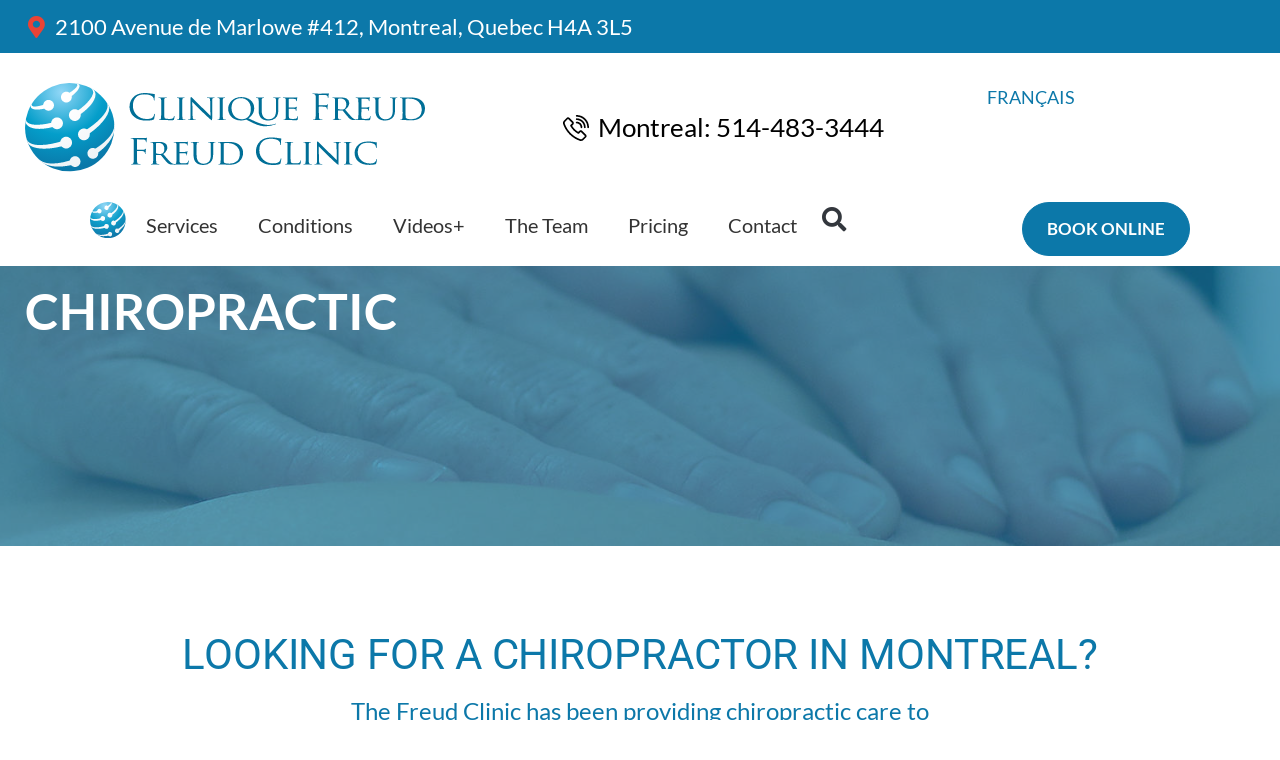

--- FILE ---
content_type: text/html; charset=UTF-8
request_url: https://www.cliniquefreud.ca/montreal-chiropractor/
body_size: 86778
content:
<!doctype html>
<html lang="en-US" prefix="og: https://ogp.me/ns#">
<head><meta charset="UTF-8"><script>if(navigator.userAgent.match(/MSIE|Internet Explorer/i)||navigator.userAgent.match(/Trident\/7\..*?rv:11/i)){var href=document.location.href;if(!href.match(/[?&]nowprocket/)){if(href.indexOf("?")==-1){if(href.indexOf("#")==-1){document.location.href=href+"?nowprocket=1"}else{document.location.href=href.replace("#","?nowprocket=1#")}}else{if(href.indexOf("#")==-1){document.location.href=href+"&nowprocket=1"}else{document.location.href=href.replace("#","&nowprocket=1#")}}}}</script><script>(()=>{class RocketLazyLoadScripts{constructor(){this.v="2.0.4",this.userEvents=["keydown","keyup","mousedown","mouseup","mousemove","mouseover","mouseout","touchmove","touchstart","touchend","touchcancel","wheel","click","dblclick","input"],this.attributeEvents=["onblur","onclick","oncontextmenu","ondblclick","onfocus","onmousedown","onmouseenter","onmouseleave","onmousemove","onmouseout","onmouseover","onmouseup","onmousewheel","onscroll","onsubmit"]}async t(){this.i(),this.o(),/iP(ad|hone)/.test(navigator.userAgent)&&this.h(),this.u(),this.l(this),this.m(),this.k(this),this.p(this),this._(),await Promise.all([this.R(),this.L()]),this.lastBreath=Date.now(),this.S(this),this.P(),this.D(),this.O(),this.M(),await this.C(this.delayedScripts.normal),await this.C(this.delayedScripts.defer),await this.C(this.delayedScripts.async),await this.T(),await this.F(),await this.j(),await this.A(),window.dispatchEvent(new Event("rocket-allScriptsLoaded")),this.everythingLoaded=!0,this.lastTouchEnd&&await new Promise(t=>setTimeout(t,500-Date.now()+this.lastTouchEnd)),this.I(),this.H(),this.U(),this.W()}i(){this.CSPIssue=sessionStorage.getItem("rocketCSPIssue"),document.addEventListener("securitypolicyviolation",t=>{this.CSPIssue||"script-src-elem"!==t.violatedDirective||"data"!==t.blockedURI||(this.CSPIssue=!0,sessionStorage.setItem("rocketCSPIssue",!0))},{isRocket:!0})}o(){window.addEventListener("pageshow",t=>{this.persisted=t.persisted,this.realWindowLoadedFired=!0},{isRocket:!0}),window.addEventListener("pagehide",()=>{this.onFirstUserAction=null},{isRocket:!0})}h(){let t;function e(e){t=e}window.addEventListener("touchstart",e,{isRocket:!0}),window.addEventListener("touchend",function i(o){o.changedTouches[0]&&t.changedTouches[0]&&Math.abs(o.changedTouches[0].pageX-t.changedTouches[0].pageX)<10&&Math.abs(o.changedTouches[0].pageY-t.changedTouches[0].pageY)<10&&o.timeStamp-t.timeStamp<200&&(window.removeEventListener("touchstart",e,{isRocket:!0}),window.removeEventListener("touchend",i,{isRocket:!0}),"INPUT"===o.target.tagName&&"text"===o.target.type||(o.target.dispatchEvent(new TouchEvent("touchend",{target:o.target,bubbles:!0})),o.target.dispatchEvent(new MouseEvent("mouseover",{target:o.target,bubbles:!0})),o.target.dispatchEvent(new PointerEvent("click",{target:o.target,bubbles:!0,cancelable:!0,detail:1,clientX:o.changedTouches[0].clientX,clientY:o.changedTouches[0].clientY})),event.preventDefault()))},{isRocket:!0})}q(t){this.userActionTriggered||("mousemove"!==t.type||this.firstMousemoveIgnored?"keyup"===t.type||"mouseover"===t.type||"mouseout"===t.type||(this.userActionTriggered=!0,this.onFirstUserAction&&this.onFirstUserAction()):this.firstMousemoveIgnored=!0),"click"===t.type&&t.preventDefault(),t.stopPropagation(),t.stopImmediatePropagation(),"touchstart"===this.lastEvent&&"touchend"===t.type&&(this.lastTouchEnd=Date.now()),"click"===t.type&&(this.lastTouchEnd=0),this.lastEvent=t.type,t.composedPath&&t.composedPath()[0].getRootNode()instanceof ShadowRoot&&(t.rocketTarget=t.composedPath()[0]),this.savedUserEvents.push(t)}u(){this.savedUserEvents=[],this.userEventHandler=this.q.bind(this),this.userEvents.forEach(t=>window.addEventListener(t,this.userEventHandler,{passive:!1,isRocket:!0})),document.addEventListener("visibilitychange",this.userEventHandler,{isRocket:!0})}U(){this.userEvents.forEach(t=>window.removeEventListener(t,this.userEventHandler,{passive:!1,isRocket:!0})),document.removeEventListener("visibilitychange",this.userEventHandler,{isRocket:!0}),this.savedUserEvents.forEach(t=>{(t.rocketTarget||t.target).dispatchEvent(new window[t.constructor.name](t.type,t))})}m(){const t="return false",e=Array.from(this.attributeEvents,t=>"data-rocket-"+t),i="["+this.attributeEvents.join("],[")+"]",o="[data-rocket-"+this.attributeEvents.join("],[data-rocket-")+"]",s=(e,i,o)=>{o&&o!==t&&(e.setAttribute("data-rocket-"+i,o),e["rocket"+i]=new Function("event",o),e.setAttribute(i,t))};new MutationObserver(t=>{for(const n of t)"attributes"===n.type&&(n.attributeName.startsWith("data-rocket-")||this.everythingLoaded?n.attributeName.startsWith("data-rocket-")&&this.everythingLoaded&&this.N(n.target,n.attributeName.substring(12)):s(n.target,n.attributeName,n.target.getAttribute(n.attributeName))),"childList"===n.type&&n.addedNodes.forEach(t=>{if(t.nodeType===Node.ELEMENT_NODE)if(this.everythingLoaded)for(const i of[t,...t.querySelectorAll(o)])for(const t of i.getAttributeNames())e.includes(t)&&this.N(i,t.substring(12));else for(const e of[t,...t.querySelectorAll(i)])for(const t of e.getAttributeNames())this.attributeEvents.includes(t)&&s(e,t,e.getAttribute(t))})}).observe(document,{subtree:!0,childList:!0,attributeFilter:[...this.attributeEvents,...e]})}I(){this.attributeEvents.forEach(t=>{document.querySelectorAll("[data-rocket-"+t+"]").forEach(e=>{this.N(e,t)})})}N(t,e){const i=t.getAttribute("data-rocket-"+e);i&&(t.setAttribute(e,i),t.removeAttribute("data-rocket-"+e))}k(t){Object.defineProperty(HTMLElement.prototype,"onclick",{get(){return this.rocketonclick||null},set(e){this.rocketonclick=e,this.setAttribute(t.everythingLoaded?"onclick":"data-rocket-onclick","this.rocketonclick(event)")}})}S(t){function e(e,i){let o=e[i];e[i]=null,Object.defineProperty(e,i,{get:()=>o,set(s){t.everythingLoaded?o=s:e["rocket"+i]=o=s}})}e(document,"onreadystatechange"),e(window,"onload"),e(window,"onpageshow");try{Object.defineProperty(document,"readyState",{get:()=>t.rocketReadyState,set(e){t.rocketReadyState=e},configurable:!0}),document.readyState="loading"}catch(t){console.log("WPRocket DJE readyState conflict, bypassing")}}l(t){this.originalAddEventListener=EventTarget.prototype.addEventListener,this.originalRemoveEventListener=EventTarget.prototype.removeEventListener,this.savedEventListeners=[],EventTarget.prototype.addEventListener=function(e,i,o){o&&o.isRocket||!t.B(e,this)&&!t.userEvents.includes(e)||t.B(e,this)&&!t.userActionTriggered||e.startsWith("rocket-")||t.everythingLoaded?t.originalAddEventListener.call(this,e,i,o):(t.savedEventListeners.push({target:this,remove:!1,type:e,func:i,options:o}),"mouseenter"!==e&&"mouseleave"!==e||t.originalAddEventListener.call(this,e,t.savedUserEvents.push,o))},EventTarget.prototype.removeEventListener=function(e,i,o){o&&o.isRocket||!t.B(e,this)&&!t.userEvents.includes(e)||t.B(e,this)&&!t.userActionTriggered||e.startsWith("rocket-")||t.everythingLoaded?t.originalRemoveEventListener.call(this,e,i,o):t.savedEventListeners.push({target:this,remove:!0,type:e,func:i,options:o})}}J(t,e){this.savedEventListeners=this.savedEventListeners.filter(i=>{let o=i.type,s=i.target||window;return e!==o||t!==s||(this.B(o,s)&&(i.type="rocket-"+o),this.$(i),!1)})}H(){EventTarget.prototype.addEventListener=this.originalAddEventListener,EventTarget.prototype.removeEventListener=this.originalRemoveEventListener,this.savedEventListeners.forEach(t=>this.$(t))}$(t){t.remove?this.originalRemoveEventListener.call(t.target,t.type,t.func,t.options):this.originalAddEventListener.call(t.target,t.type,t.func,t.options)}p(t){let e;function i(e){return t.everythingLoaded?e:e.split(" ").map(t=>"load"===t||t.startsWith("load.")?"rocket-jquery-load":t).join(" ")}function o(o){function s(e){const s=o.fn[e];o.fn[e]=o.fn.init.prototype[e]=function(){return this[0]===window&&t.userActionTriggered&&("string"==typeof arguments[0]||arguments[0]instanceof String?arguments[0]=i(arguments[0]):"object"==typeof arguments[0]&&Object.keys(arguments[0]).forEach(t=>{const e=arguments[0][t];delete arguments[0][t],arguments[0][i(t)]=e})),s.apply(this,arguments),this}}if(o&&o.fn&&!t.allJQueries.includes(o)){const e={DOMContentLoaded:[],"rocket-DOMContentLoaded":[]};for(const t in e)document.addEventListener(t,()=>{e[t].forEach(t=>t())},{isRocket:!0});o.fn.ready=o.fn.init.prototype.ready=function(i){function s(){parseInt(o.fn.jquery)>2?setTimeout(()=>i.bind(document)(o)):i.bind(document)(o)}return"function"==typeof i&&(t.realDomReadyFired?!t.userActionTriggered||t.fauxDomReadyFired?s():e["rocket-DOMContentLoaded"].push(s):e.DOMContentLoaded.push(s)),o([])},s("on"),s("one"),s("off"),t.allJQueries.push(o)}e=o}t.allJQueries=[],o(window.jQuery),Object.defineProperty(window,"jQuery",{get:()=>e,set(t){o(t)}})}P(){const t=new Map;document.write=document.writeln=function(e){const i=document.currentScript,o=document.createRange(),s=i.parentElement;let n=t.get(i);void 0===n&&(n=i.nextSibling,t.set(i,n));const c=document.createDocumentFragment();o.setStart(c,0),c.appendChild(o.createContextualFragment(e)),s.insertBefore(c,n)}}async R(){return new Promise(t=>{this.userActionTriggered?t():this.onFirstUserAction=t})}async L(){return new Promise(t=>{document.addEventListener("DOMContentLoaded",()=>{this.realDomReadyFired=!0,t()},{isRocket:!0})})}async j(){return this.realWindowLoadedFired?Promise.resolve():new Promise(t=>{window.addEventListener("load",t,{isRocket:!0})})}M(){this.pendingScripts=[];this.scriptsMutationObserver=new MutationObserver(t=>{for(const e of t)e.addedNodes.forEach(t=>{"SCRIPT"!==t.tagName||t.noModule||t.isWPRocket||this.pendingScripts.push({script:t,promise:new Promise(e=>{const i=()=>{const i=this.pendingScripts.findIndex(e=>e.script===t);i>=0&&this.pendingScripts.splice(i,1),e()};t.addEventListener("load",i,{isRocket:!0}),t.addEventListener("error",i,{isRocket:!0}),setTimeout(i,1e3)})})})}),this.scriptsMutationObserver.observe(document,{childList:!0,subtree:!0})}async F(){await this.X(),this.pendingScripts.length?(await this.pendingScripts[0].promise,await this.F()):this.scriptsMutationObserver.disconnect()}D(){this.delayedScripts={normal:[],async:[],defer:[]},document.querySelectorAll("script[type$=rocketlazyloadscript]").forEach(t=>{t.hasAttribute("data-rocket-src")?t.hasAttribute("async")&&!1!==t.async?this.delayedScripts.async.push(t):t.hasAttribute("defer")&&!1!==t.defer||"module"===t.getAttribute("data-rocket-type")?this.delayedScripts.defer.push(t):this.delayedScripts.normal.push(t):this.delayedScripts.normal.push(t)})}async _(){await this.L();let t=[];document.querySelectorAll("script[type$=rocketlazyloadscript][data-rocket-src]").forEach(e=>{let i=e.getAttribute("data-rocket-src");if(i&&!i.startsWith("data:")){i.startsWith("//")&&(i=location.protocol+i);try{const o=new URL(i).origin;o!==location.origin&&t.push({src:o,crossOrigin:e.crossOrigin||"module"===e.getAttribute("data-rocket-type")})}catch(t){}}}),t=[...new Map(t.map(t=>[JSON.stringify(t),t])).values()],this.Y(t,"preconnect")}async G(t){if(await this.K(),!0!==t.noModule||!("noModule"in HTMLScriptElement.prototype))return new Promise(e=>{let i;function o(){(i||t).setAttribute("data-rocket-status","executed"),e()}try{if(navigator.userAgent.includes("Firefox/")||""===navigator.vendor||this.CSPIssue)i=document.createElement("script"),[...t.attributes].forEach(t=>{let e=t.nodeName;"type"!==e&&("data-rocket-type"===e&&(e="type"),"data-rocket-src"===e&&(e="src"),i.setAttribute(e,t.nodeValue))}),t.text&&(i.text=t.text),t.nonce&&(i.nonce=t.nonce),i.hasAttribute("src")?(i.addEventListener("load",o,{isRocket:!0}),i.addEventListener("error",()=>{i.setAttribute("data-rocket-status","failed-network"),e()},{isRocket:!0}),setTimeout(()=>{i.isConnected||e()},1)):(i.text=t.text,o()),i.isWPRocket=!0,t.parentNode.replaceChild(i,t);else{const i=t.getAttribute("data-rocket-type"),s=t.getAttribute("data-rocket-src");i?(t.type=i,t.removeAttribute("data-rocket-type")):t.removeAttribute("type"),t.addEventListener("load",o,{isRocket:!0}),t.addEventListener("error",i=>{this.CSPIssue&&i.target.src.startsWith("data:")?(console.log("WPRocket: CSP fallback activated"),t.removeAttribute("src"),this.G(t).then(e)):(t.setAttribute("data-rocket-status","failed-network"),e())},{isRocket:!0}),s?(t.fetchPriority="high",t.removeAttribute("data-rocket-src"),t.src=s):t.src="data:text/javascript;base64,"+window.btoa(unescape(encodeURIComponent(t.text)))}}catch(i){t.setAttribute("data-rocket-status","failed-transform"),e()}});t.setAttribute("data-rocket-status","skipped")}async C(t){const e=t.shift();return e?(e.isConnected&&await this.G(e),this.C(t)):Promise.resolve()}O(){this.Y([...this.delayedScripts.normal,...this.delayedScripts.defer,...this.delayedScripts.async],"preload")}Y(t,e){this.trash=this.trash||[];let i=!0;var o=document.createDocumentFragment();t.forEach(t=>{const s=t.getAttribute&&t.getAttribute("data-rocket-src")||t.src;if(s&&!s.startsWith("data:")){const n=document.createElement("link");n.href=s,n.rel=e,"preconnect"!==e&&(n.as="script",n.fetchPriority=i?"high":"low"),t.getAttribute&&"module"===t.getAttribute("data-rocket-type")&&(n.crossOrigin=!0),t.crossOrigin&&(n.crossOrigin=t.crossOrigin),t.integrity&&(n.integrity=t.integrity),t.nonce&&(n.nonce=t.nonce),o.appendChild(n),this.trash.push(n),i=!1}}),document.head.appendChild(o)}W(){this.trash.forEach(t=>t.remove())}async T(){try{document.readyState="interactive"}catch(t){}this.fauxDomReadyFired=!0;try{await this.K(),this.J(document,"readystatechange"),document.dispatchEvent(new Event("rocket-readystatechange")),await this.K(),document.rocketonreadystatechange&&document.rocketonreadystatechange(),await this.K(),this.J(document,"DOMContentLoaded"),document.dispatchEvent(new Event("rocket-DOMContentLoaded")),await this.K(),this.J(window,"DOMContentLoaded"),window.dispatchEvent(new Event("rocket-DOMContentLoaded"))}catch(t){console.error(t)}}async A(){try{document.readyState="complete"}catch(t){}try{await this.K(),this.J(document,"readystatechange"),document.dispatchEvent(new Event("rocket-readystatechange")),await this.K(),document.rocketonreadystatechange&&document.rocketonreadystatechange(),await this.K(),this.J(window,"load"),window.dispatchEvent(new Event("rocket-load")),await this.K(),window.rocketonload&&window.rocketonload(),await this.K(),this.allJQueries.forEach(t=>t(window).trigger("rocket-jquery-load")),await this.K(),this.J(window,"pageshow");const t=new Event("rocket-pageshow");t.persisted=this.persisted,window.dispatchEvent(t),await this.K(),window.rocketonpageshow&&window.rocketonpageshow({persisted:this.persisted})}catch(t){console.error(t)}}async K(){Date.now()-this.lastBreath>45&&(await this.X(),this.lastBreath=Date.now())}async X(){return document.hidden?new Promise(t=>setTimeout(t)):new Promise(t=>requestAnimationFrame(t))}B(t,e){return e===document&&"readystatechange"===t||(e===document&&"DOMContentLoaded"===t||(e===window&&"DOMContentLoaded"===t||(e===window&&"load"===t||e===window&&"pageshow"===t)))}static run(){(new RocketLazyLoadScripts).t()}}RocketLazyLoadScripts.run()})();</script>
	
	<meta name="viewport" content="width=device-width, initial-scale=1">
	<link rel="profile" href="https://gmpg.org/xfn/11">
	<link rel="alternate" href="https://www.cliniquefreud.ca/montreal-chiropractor/" hreflang="en" />
<link rel="alternate" href="https://www.cliniquefreud.ca/fr/chiropraticien-montreal/" hreflang="fr" />

<!-- Search Engine Optimization by Rank Math PRO - https://rankmath.com/ -->
<title>Freud Clinic: Top Rated Chiropractic Clinic in Montreal</title>
<style id="wpr-usedcss">img:is([sizes=auto i],[sizes^="auto," i]){contain-intrinsic-size:3000px 1500px}img.emoji{display:inline!important;border:none!important;box-shadow:none!important;height:1em!important;width:1em!important;margin:0 .07em!important;vertical-align:-.1em!important;background:0 0!important;padding:0!important}:root{--wp--preset--aspect-ratio--square:1;--wp--preset--aspect-ratio--4-3:4/3;--wp--preset--aspect-ratio--3-4:3/4;--wp--preset--aspect-ratio--3-2:3/2;--wp--preset--aspect-ratio--2-3:2/3;--wp--preset--aspect-ratio--16-9:16/9;--wp--preset--aspect-ratio--9-16:9/16;--wp--preset--color--black:#000000;--wp--preset--color--cyan-bluish-gray:#abb8c3;--wp--preset--color--white:#ffffff;--wp--preset--color--pale-pink:#f78da7;--wp--preset--color--vivid-red:#cf2e2e;--wp--preset--color--luminous-vivid-orange:#ff6900;--wp--preset--color--luminous-vivid-amber:#fcb900;--wp--preset--color--light-green-cyan:#7bdcb5;--wp--preset--color--vivid-green-cyan:#00d084;--wp--preset--color--pale-cyan-blue:#8ed1fc;--wp--preset--color--vivid-cyan-blue:#0693e3;--wp--preset--color--vivid-purple:#9b51e0;--wp--preset--gradient--vivid-cyan-blue-to-vivid-purple:linear-gradient(135deg,rgba(6, 147, 227, 1) 0%,rgb(155, 81, 224) 100%);--wp--preset--gradient--light-green-cyan-to-vivid-green-cyan:linear-gradient(135deg,rgb(122, 220, 180) 0%,rgb(0, 208, 130) 100%);--wp--preset--gradient--luminous-vivid-amber-to-luminous-vivid-orange:linear-gradient(135deg,rgba(252, 185, 0, 1) 0%,rgba(255, 105, 0, 1) 100%);--wp--preset--gradient--luminous-vivid-orange-to-vivid-red:linear-gradient(135deg,rgba(255, 105, 0, 1) 0%,rgb(207, 46, 46) 100%);--wp--preset--gradient--very-light-gray-to-cyan-bluish-gray:linear-gradient(135deg,rgb(238, 238, 238) 0%,rgb(169, 184, 195) 100%);--wp--preset--gradient--cool-to-warm-spectrum:linear-gradient(135deg,rgb(74, 234, 220) 0%,rgb(151, 120, 209) 20%,rgb(207, 42, 186) 40%,rgb(238, 44, 130) 60%,rgb(251, 105, 98) 80%,rgb(254, 248, 76) 100%);--wp--preset--gradient--blush-light-purple:linear-gradient(135deg,rgb(255, 206, 236) 0%,rgb(152, 150, 240) 100%);--wp--preset--gradient--blush-bordeaux:linear-gradient(135deg,rgb(254, 205, 165) 0%,rgb(254, 45, 45) 50%,rgb(107, 0, 62) 100%);--wp--preset--gradient--luminous-dusk:linear-gradient(135deg,rgb(255, 203, 112) 0%,rgb(199, 81, 192) 50%,rgb(65, 88, 208) 100%);--wp--preset--gradient--pale-ocean:linear-gradient(135deg,rgb(255, 245, 203) 0%,rgb(182, 227, 212) 50%,rgb(51, 167, 181) 100%);--wp--preset--gradient--electric-grass:linear-gradient(135deg,rgb(202, 248, 128) 0%,rgb(113, 206, 126) 100%);--wp--preset--gradient--midnight:linear-gradient(135deg,rgb(2, 3, 129) 0%,rgb(40, 116, 252) 100%);--wp--preset--font-size--small:13px;--wp--preset--font-size--medium:20px;--wp--preset--font-size--large:36px;--wp--preset--font-size--x-large:42px;--wp--preset--spacing--20:0.44rem;--wp--preset--spacing--30:0.67rem;--wp--preset--spacing--40:1rem;--wp--preset--spacing--50:1.5rem;--wp--preset--spacing--60:2.25rem;--wp--preset--spacing--70:3.38rem;--wp--preset--spacing--80:5.06rem;--wp--preset--shadow--natural:6px 6px 9px rgba(0, 0, 0, .2);--wp--preset--shadow--deep:12px 12px 50px rgba(0, 0, 0, .4);--wp--preset--shadow--sharp:6px 6px 0px rgba(0, 0, 0, .2);--wp--preset--shadow--outlined:6px 6px 0px -3px rgba(255, 255, 255, 1),6px 6px rgba(0, 0, 0, 1);--wp--preset--shadow--crisp:6px 6px 0px rgba(0, 0, 0, 1)}:root{--wp--style--global--content-size:800px;--wp--style--global--wide-size:1200px}:where(body){margin:0}:where(.wp-site-blocks)>*{margin-block-start:24px;margin-block-end:0}:where(.wp-site-blocks)>:first-child{margin-block-start:0}:where(.wp-site-blocks)>:last-child{margin-block-end:0}:root{--wp--style--block-gap:24px}:root :where(.is-layout-flow)>:first-child{margin-block-start:0}:root :where(.is-layout-flow)>:last-child{margin-block-end:0}:root :where(.is-layout-flow)>*{margin-block-start:24px;margin-block-end:0}:root :where(.is-layout-constrained)>:first-child{margin-block-start:0}:root :where(.is-layout-constrained)>:last-child{margin-block-end:0}:root :where(.is-layout-constrained)>*{margin-block-start:24px;margin-block-end:0}:root :where(.is-layout-flex){gap:24px}:root :where(.is-layout-grid){gap:24px}body{padding-top:0;padding-right:0;padding-bottom:0;padding-left:0}a:where(:not(.wp-element-button)){text-decoration:underline}:root :where(.wp-element-button,.wp-block-button__link){background-color:#32373c;border-width:0;color:#fff;font-family:inherit;font-size:inherit;line-height:inherit;padding:calc(.667em + 2px) calc(1.333em + 2px);text-decoration:none}:root :where(.wp-block-pullquote){font-size:1.5em;line-height:1.6}html{line-height:1.15;-webkit-text-size-adjust:100%}*,:after,:before{box-sizing:border-box}body{background-color:#fff;color:#333;font-family:-apple-system,BlinkMacSystemFont,'Segoe UI',Roboto,'Helvetica Neue',Arial,'Noto Sans',sans-serif,'Apple Color Emoji','Segoe UI Emoji','Segoe UI Symbol','Noto Color Emoji';font-size:1rem;font-weight:400;line-height:1.5;margin:0;-webkit-font-smoothing:antialiased;-moz-osx-font-smoothing:grayscale}h1,h2,h4,h6{color:inherit;font-family:inherit;font-weight:500;line-height:1.2;margin-block-end:1rem;margin-block-start:.5rem}h1{font-size:2.5rem}h2{font-size:2rem}h4{font-size:1.5rem}h6{font-size:1rem}p{margin-block-end:.9rem;margin-block-start:0}a{background-color:transparent;color:#c36;text-decoration:none}a:active,a:hover{color:#336}a:not([href]):not([tabindex]),a:not([href]):not([tabindex]):focus,a:not([href]):not([tabindex]):hover{color:inherit;text-decoration:none}a:not([href]):not([tabindex]):focus{outline:0}b,strong{font-weight:bolder}sub{font-size:75%;line-height:0;position:relative;vertical-align:baseline}sub{bottom:-.25em}img{border-style:none;height:auto;max-width:100%}[hidden],template{display:none}@media print{*,:after,:before{background:0 0!important;box-shadow:none!important;color:#000!important;text-shadow:none!important}a,a:visited{text-decoration:underline}a[href]:after{content:" (" attr(href) ")"}a[href^="#"]:after{content:""}img,tr{-moz-column-break-inside:avoid;break-inside:avoid}h2,p{orphans:3;widows:3}h2{-moz-column-break-after:avoid;break-after:avoid}}label{display:inline-block;line-height:1;vertical-align:middle}button,input,optgroup,select,textarea{font-family:inherit;font-size:1rem;line-height:1.5;margin:0}input[type=email],input[type=number],input[type=search],input[type=text],input[type=url],select,textarea{border:1px solid #666;border-radius:3px;padding:.5rem 1rem;transition:all .3s;width:100%}input[type=email]:focus,input[type=number]:focus,input[type=search]:focus,input[type=text]:focus,input[type=url]:focus,select:focus,textarea:focus{border-color:#333}button,input{overflow:visible}button,select{text-transform:none}[type=button],[type=reset],[type=submit],button{-webkit-appearance:button;width:auto}[type=button],[type=submit],button{background-color:transparent;border:1px solid #c36;border-radius:3px;color:#c36;display:inline-block;font-size:1rem;font-weight:400;padding:.5rem 1rem;text-align:center;transition:all .3s;-webkit-user-select:none;-moz-user-select:none;user-select:none;white-space:nowrap}[type=button]:focus:not(:focus-visible),[type=submit]:focus:not(:focus-visible),button:focus:not(:focus-visible){outline:0}[type=button]:focus,[type=button]:hover,[type=submit]:focus,[type=submit]:hover,button:focus,button:hover{background-color:#c36;color:#fff;text-decoration:none}[type=button]:not(:disabled),[type=submit]:not(:disabled),button:not(:disabled){cursor:pointer}fieldset{padding:.35em .75em .625em}legend{box-sizing:border-box;color:inherit;display:table;max-width:100%;padding:0;white-space:normal}progress{vertical-align:baseline}textarea{overflow:auto;resize:vertical}[type=checkbox],[type=radio]{box-sizing:border-box;padding:0}[type=number]::-webkit-inner-spin-button,[type=number]::-webkit-outer-spin-button{height:auto}[type=search]{-webkit-appearance:textfield;outline-offset:-2px}[type=search]::-webkit-search-decoration{-webkit-appearance:none}::-webkit-file-upload-button{-webkit-appearance:button;font:inherit}select{display:block}table{background-color:transparent;border-collapse:collapse;border-spacing:0;font-size:.9em;margin-block-end:15px;width:100%}table tbody+tbody{border-block-start:2px solid hsla(0,0%,50%,.502)}li,ul{background:0 0;border:0;font-size:100%;margin-block-end:0;margin-block-start:0;outline:0;vertical-align:baseline}.page-content a{text-decoration:underline}.pagination{display:flex;justify-content:space-between;margin:20px auto}.sticky{display:block;position:relative}.hide{display:none!important}.screen-reader-text{clip:rect(1px,1px,1px,1px);height:1px;overflow:hidden;position:absolute!important;width:1px;word-wrap:normal!important}.screen-reader-text:focus{background-color:#eee;clip:auto!important;clip-path:none;color:#333;display:block;font-size:1rem;height:auto;left:5px;line-height:normal;padding:12px 24px;text-decoration:none;top:5px;width:auto;z-index:100000}#comments .comment{position:relative}#comments .reply{font-size:11px;line-height:1}body:not([class*=elementor-page-]) .site-main{margin-inline-end:auto;margin-inline-start:auto;width:100%}@media(max-width:575px){body:not([class*=elementor-page-]) .site-main{padding-inline-end:10px;padding-inline-start:10px}}@media(min-width:576px){body:not([class*=elementor-page-]) .site-main{max-width:500px}}@media(min-width:768px){body:not([class*=elementor-page-]) .site-main{max-width:600px}}@media(min-width:992px){body:not([class*=elementor-page-]) .site-main{max-width:800px}}@media(min-width:1200px){body:not([class*=elementor-page-]) .site-main{max-width:1140px}}.dialog-widget-content{background-color:var(--e-a-bg-default);border-radius:3px;box-shadow:2px 8px 23px 3px rgba(0,0,0,.2);overflow:hidden;position:absolute}.dialog-message{box-sizing:border-box;line-height:1.5}.dialog-close-button{color:var(--e-a-color-txt);cursor:pointer;font-size:15px;inset-inline-end:15px;line-height:1;margin-block-start:15px;position:absolute;transition:var(--e-a-transition-hover)}.dialog-close-button:hover{color:var(--e-a-color-txt-hover)}.dialog-prevent-scroll{max-height:100vh;overflow:hidden}.dialog-type-lightbox{background-color:rgba(0,0,0,.8);bottom:0;height:100%;left:0;position:fixed;-webkit-user-select:none;-moz-user-select:none;user-select:none;width:100%;z-index:9999}.dialog-type-alert .dialog-widget-content,.dialog-type-confirm .dialog-widget-content{margin:auto;padding:20px;width:400px}.dialog-type-alert .dialog-header,.dialog-type-confirm .dialog-header{font-size:15px;font-weight:500}.dialog-type-alert .dialog-header:after,.dialog-type-confirm .dialog-header:after{border-block-end:var(--e-a-border);content:"";display:block;margin-block-end:10px;margin-inline-end:-20px;margin-inline-start:-20px;padding-block-end:10px}.dialog-type-alert .dialog-message,.dialog-type-confirm .dialog-message{min-height:50px}.dialog-type-alert .dialog-buttons-wrapper,.dialog-type-confirm .dialog-buttons-wrapper{display:flex;gap:15px;justify-content:flex-end;padding-block-start:10px}.dialog-type-alert .dialog-buttons-wrapper .dialog-button,.dialog-type-confirm .dialog-buttons-wrapper .dialog-button{background-color:var(--e-a-btn-bg);border:none;border-radius:var(--e-a-border-radius);color:var(--e-a-btn-color-invert);font-size:12px;font-weight:500;line-height:1.2;outline:0;padding:8px 16px;transition:var(--e-a-transition-hover)}.dialog-type-alert .dialog-buttons-wrapper .dialog-button:hover,.dialog-type-confirm .dialog-buttons-wrapper .dialog-button:hover{border:none}.dialog-type-alert .dialog-buttons-wrapper .dialog-button:focus,.dialog-type-alert .dialog-buttons-wrapper .dialog-button:hover,.dialog-type-confirm .dialog-buttons-wrapper .dialog-button:focus,.dialog-type-confirm .dialog-buttons-wrapper .dialog-button:hover{background-color:var(--e-a-btn-bg-hover);color:var(--e-a-btn-color-invert)}.dialog-type-alert .dialog-buttons-wrapper .dialog-button:active,.dialog-type-confirm .dialog-buttons-wrapper .dialog-button:active{background-color:var(--e-a-btn-bg-active)}.dialog-type-alert .dialog-buttons-wrapper .dialog-button:not([disabled]),.dialog-type-confirm .dialog-buttons-wrapper .dialog-button:not([disabled]){cursor:pointer}.dialog-type-alert .dialog-buttons-wrapper .dialog-button:disabled,.dialog-type-confirm .dialog-buttons-wrapper .dialog-button:disabled{background-color:var(--e-a-btn-bg-disabled);color:var(--e-a-btn-color-disabled)}.dialog-type-alert .dialog-buttons-wrapper .dialog-button:not(.elementor-button-state) .elementor-state-icon,.dialog-type-confirm .dialog-buttons-wrapper .dialog-button:not(.elementor-button-state) .elementor-state-icon{display:none}.dialog-type-alert .dialog-buttons-wrapper .dialog-button.dialog-cancel,.dialog-type-alert .dialog-buttons-wrapper .dialog-button.e-btn-txt,.dialog-type-confirm .dialog-buttons-wrapper .dialog-button.dialog-cancel,.dialog-type-confirm .dialog-buttons-wrapper .dialog-button.e-btn-txt{background:0 0;color:var(--e-a-color-txt)}.dialog-type-alert .dialog-buttons-wrapper .dialog-button.dialog-cancel:focus,.dialog-type-alert .dialog-buttons-wrapper .dialog-button.dialog-cancel:hover,.dialog-type-alert .dialog-buttons-wrapper .dialog-button.e-btn-txt:focus,.dialog-type-alert .dialog-buttons-wrapper .dialog-button.e-btn-txt:hover,.dialog-type-confirm .dialog-buttons-wrapper .dialog-button.dialog-cancel:focus,.dialog-type-confirm .dialog-buttons-wrapper .dialog-button.dialog-cancel:hover,.dialog-type-confirm .dialog-buttons-wrapper .dialog-button.e-btn-txt:focus,.dialog-type-confirm .dialog-buttons-wrapper .dialog-button.e-btn-txt:hover{background:var(--e-a-bg-hover);color:var(--e-a-color-txt-hover)}.dialog-type-alert .dialog-buttons-wrapper .dialog-button.dialog-cancel:disabled,.dialog-type-alert .dialog-buttons-wrapper .dialog-button.e-btn-txt:disabled,.dialog-type-confirm .dialog-buttons-wrapper .dialog-button.dialog-cancel:disabled,.dialog-type-confirm .dialog-buttons-wrapper .dialog-button.e-btn-txt:disabled{background:0 0;color:var(--e-a-color-txt-disabled)}.dialog-type-alert .dialog-buttons-wrapper .dialog-button.e-btn-txt-border,.dialog-type-confirm .dialog-buttons-wrapper .dialog-button.e-btn-txt-border{border:1px solid var(--e-a-color-txt-muted)}.dialog-type-alert .dialog-buttons-wrapper .dialog-button.e-success,.dialog-type-alert .dialog-buttons-wrapper .dialog-button.elementor-button-success,.dialog-type-confirm .dialog-buttons-wrapper .dialog-button.e-success,.dialog-type-confirm .dialog-buttons-wrapper .dialog-button.elementor-button-success{background-color:var(--e-a-btn-bg-success)}.dialog-type-alert .dialog-buttons-wrapper .dialog-button.e-success:focus,.dialog-type-alert .dialog-buttons-wrapper .dialog-button.e-success:hover,.dialog-type-alert .dialog-buttons-wrapper .dialog-button.elementor-button-success:focus,.dialog-type-alert .dialog-buttons-wrapper .dialog-button.elementor-button-success:hover,.dialog-type-confirm .dialog-buttons-wrapper .dialog-button.e-success:focus,.dialog-type-confirm .dialog-buttons-wrapper .dialog-button.e-success:hover,.dialog-type-confirm .dialog-buttons-wrapper .dialog-button.elementor-button-success:focus,.dialog-type-confirm .dialog-buttons-wrapper .dialog-button.elementor-button-success:hover{background-color:var(--e-a-btn-bg-success-hover)}.dialog-type-alert .dialog-buttons-wrapper .dialog-button.dialog-ok,.dialog-type-alert .dialog-buttons-wrapper .dialog-button.dialog-take_over,.dialog-type-alert .dialog-buttons-wrapper .dialog-button.e-primary,.dialog-type-confirm .dialog-buttons-wrapper .dialog-button.dialog-ok,.dialog-type-confirm .dialog-buttons-wrapper .dialog-button.dialog-take_over,.dialog-type-confirm .dialog-buttons-wrapper .dialog-button.e-primary{background-color:var(--e-a-btn-bg-primary);color:var(--e-a-btn-color)}.dialog-type-alert .dialog-buttons-wrapper .dialog-button.dialog-ok:focus,.dialog-type-alert .dialog-buttons-wrapper .dialog-button.dialog-ok:hover,.dialog-type-alert .dialog-buttons-wrapper .dialog-button.dialog-take_over:focus,.dialog-type-alert .dialog-buttons-wrapper .dialog-button.dialog-take_over:hover,.dialog-type-alert .dialog-buttons-wrapper .dialog-button.e-primary:focus,.dialog-type-alert .dialog-buttons-wrapper .dialog-button.e-primary:hover,.dialog-type-confirm .dialog-buttons-wrapper .dialog-button.dialog-ok:focus,.dialog-type-confirm .dialog-buttons-wrapper .dialog-button.dialog-ok:hover,.dialog-type-confirm .dialog-buttons-wrapper .dialog-button.dialog-take_over:focus,.dialog-type-confirm .dialog-buttons-wrapper .dialog-button.dialog-take_over:hover,.dialog-type-confirm .dialog-buttons-wrapper .dialog-button.e-primary:focus,.dialog-type-confirm .dialog-buttons-wrapper .dialog-button.e-primary:hover{background-color:var(--e-a-btn-bg-primary-hover);color:var(--e-a-btn-color)}.dialog-type-alert .dialog-buttons-wrapper .dialog-button.dialog-cancel.dialog-take_over,.dialog-type-alert .dialog-buttons-wrapper .dialog-button.dialog-ok.dialog-cancel,.dialog-type-alert .dialog-buttons-wrapper .dialog-button.e-btn-txt.dialog-ok,.dialog-type-alert .dialog-buttons-wrapper .dialog-button.e-btn-txt.dialog-take_over,.dialog-type-alert .dialog-buttons-wrapper .dialog-button.e-primary.dialog-cancel,.dialog-type-alert .dialog-buttons-wrapper .dialog-button.e-primary.e-btn-txt,.dialog-type-confirm .dialog-buttons-wrapper .dialog-button.dialog-cancel.dialog-take_over,.dialog-type-confirm .dialog-buttons-wrapper .dialog-button.dialog-ok.dialog-cancel,.dialog-type-confirm .dialog-buttons-wrapper .dialog-button.e-btn-txt.dialog-ok,.dialog-type-confirm .dialog-buttons-wrapper .dialog-button.e-btn-txt.dialog-take_over,.dialog-type-confirm .dialog-buttons-wrapper .dialog-button.e-primary.dialog-cancel,.dialog-type-confirm .dialog-buttons-wrapper .dialog-button.e-primary.e-btn-txt{background:0 0;color:var(--e-a-color-primary-bold)}.dialog-type-alert .dialog-buttons-wrapper .dialog-button.dialog-cancel.dialog-take_over:focus,.dialog-type-alert .dialog-buttons-wrapper .dialog-button.dialog-cancel.dialog-take_over:hover,.dialog-type-alert .dialog-buttons-wrapper .dialog-button.dialog-ok.dialog-cancel:focus,.dialog-type-alert .dialog-buttons-wrapper .dialog-button.dialog-ok.dialog-cancel:hover,.dialog-type-alert .dialog-buttons-wrapper .dialog-button.e-btn-txt.dialog-ok:focus,.dialog-type-alert .dialog-buttons-wrapper .dialog-button.e-btn-txt.dialog-ok:hover,.dialog-type-alert .dialog-buttons-wrapper .dialog-button.e-btn-txt.dialog-take_over:focus,.dialog-type-alert .dialog-buttons-wrapper .dialog-button.e-btn-txt.dialog-take_over:hover,.dialog-type-alert .dialog-buttons-wrapper .dialog-button.e-primary.dialog-cancel:focus,.dialog-type-alert .dialog-buttons-wrapper .dialog-button.e-primary.dialog-cancel:hover,.dialog-type-alert .dialog-buttons-wrapper .dialog-button.e-primary.e-btn-txt:focus,.dialog-type-alert .dialog-buttons-wrapper .dialog-button.e-primary.e-btn-txt:hover,.dialog-type-confirm .dialog-buttons-wrapper .dialog-button.dialog-cancel.dialog-take_over:focus,.dialog-type-confirm .dialog-buttons-wrapper .dialog-button.dialog-cancel.dialog-take_over:hover,.dialog-type-confirm .dialog-buttons-wrapper .dialog-button.dialog-ok.dialog-cancel:focus,.dialog-type-confirm .dialog-buttons-wrapper .dialog-button.dialog-ok.dialog-cancel:hover,.dialog-type-confirm .dialog-buttons-wrapper .dialog-button.e-btn-txt.dialog-ok:focus,.dialog-type-confirm .dialog-buttons-wrapper .dialog-button.e-btn-txt.dialog-ok:hover,.dialog-type-confirm .dialog-buttons-wrapper .dialog-button.e-btn-txt.dialog-take_over:focus,.dialog-type-confirm .dialog-buttons-wrapper .dialog-button.e-btn-txt.dialog-take_over:hover,.dialog-type-confirm .dialog-buttons-wrapper .dialog-button.e-primary.dialog-cancel:focus,.dialog-type-confirm .dialog-buttons-wrapper .dialog-button.e-primary.dialog-cancel:hover,.dialog-type-confirm .dialog-buttons-wrapper .dialog-button.e-primary.e-btn-txt:focus,.dialog-type-confirm .dialog-buttons-wrapper .dialog-button.e-primary.e-btn-txt:hover{background:var(--e-a-bg-primary)}.dialog-type-alert .dialog-buttons-wrapper .dialog-button.e-accent,.dialog-type-alert .dialog-buttons-wrapper .dialog-button.go-pro,.dialog-type-confirm .dialog-buttons-wrapper .dialog-button.e-accent,.dialog-type-confirm .dialog-buttons-wrapper .dialog-button.go-pro{background-color:var(--e-a-btn-bg-accent)}.dialog-type-alert .dialog-buttons-wrapper .dialog-button.e-accent:focus,.dialog-type-alert .dialog-buttons-wrapper .dialog-button.e-accent:hover,.dialog-type-alert .dialog-buttons-wrapper .dialog-button.go-pro:focus,.dialog-type-alert .dialog-buttons-wrapper .dialog-button.go-pro:hover,.dialog-type-confirm .dialog-buttons-wrapper .dialog-button.e-accent:focus,.dialog-type-confirm .dialog-buttons-wrapper .dialog-button.e-accent:hover,.dialog-type-confirm .dialog-buttons-wrapper .dialog-button.go-pro:focus,.dialog-type-confirm .dialog-buttons-wrapper .dialog-button.go-pro:hover{background-color:var(--e-a-btn-bg-accent-hover)}.dialog-type-alert .dialog-buttons-wrapper .dialog-button.e-accent:active,.dialog-type-alert .dialog-buttons-wrapper .dialog-button.go-pro:active,.dialog-type-confirm .dialog-buttons-wrapper .dialog-button.e-accent:active,.dialog-type-confirm .dialog-buttons-wrapper .dialog-button.go-pro:active{background-color:var(--e-a-btn-bg-accent-active)}.dialog-type-alert .dialog-buttons-wrapper .dialog-button.e-info,.dialog-type-alert .dialog-buttons-wrapper .dialog-button.elementor-button-info,.dialog-type-confirm .dialog-buttons-wrapper .dialog-button.e-info,.dialog-type-confirm .dialog-buttons-wrapper .dialog-button.elementor-button-info{background-color:var(--e-a-btn-bg-info)}.dialog-type-alert .dialog-buttons-wrapper .dialog-button.e-info:focus,.dialog-type-alert .dialog-buttons-wrapper .dialog-button.e-info:hover,.dialog-type-alert .dialog-buttons-wrapper .dialog-button.elementor-button-info:focus,.dialog-type-alert .dialog-buttons-wrapper .dialog-button.elementor-button-info:hover,.dialog-type-confirm .dialog-buttons-wrapper .dialog-button.e-info:focus,.dialog-type-confirm .dialog-buttons-wrapper .dialog-button.e-info:hover,.dialog-type-confirm .dialog-buttons-wrapper .dialog-button.elementor-button-info:focus,.dialog-type-confirm .dialog-buttons-wrapper .dialog-button.elementor-button-info:hover{background-color:var(--e-a-btn-bg-info-hover)}.dialog-type-alert .dialog-buttons-wrapper .dialog-button.e-warning,.dialog-type-alert .dialog-buttons-wrapper .dialog-button.elementor-button-warning,.dialog-type-confirm .dialog-buttons-wrapper .dialog-button.e-warning,.dialog-type-confirm .dialog-buttons-wrapper .dialog-button.elementor-button-warning{background-color:var(--e-a-btn-bg-warning)}.dialog-type-alert .dialog-buttons-wrapper .dialog-button.e-warning:focus,.dialog-type-alert .dialog-buttons-wrapper .dialog-button.e-warning:hover,.dialog-type-alert .dialog-buttons-wrapper .dialog-button.elementor-button-warning:focus,.dialog-type-alert .dialog-buttons-wrapper .dialog-button.elementor-button-warning:hover,.dialog-type-confirm .dialog-buttons-wrapper .dialog-button.e-warning:focus,.dialog-type-confirm .dialog-buttons-wrapper .dialog-button.e-warning:hover,.dialog-type-confirm .dialog-buttons-wrapper .dialog-button.elementor-button-warning:focus,.dialog-type-confirm .dialog-buttons-wrapper .dialog-button.elementor-button-warning:hover{background-color:var(--e-a-btn-bg-warning-hover)}.dialog-type-alert .dialog-buttons-wrapper .dialog-button.e-danger,.dialog-type-alert .dialog-buttons-wrapper .dialog-button.elementor-button-danger,.dialog-type-confirm .dialog-buttons-wrapper .dialog-button.e-danger,.dialog-type-confirm .dialog-buttons-wrapper .dialog-button.elementor-button-danger{background-color:var(--e-a-btn-bg-danger)}.dialog-type-alert .dialog-buttons-wrapper .dialog-button.e-danger.color-white,.dialog-type-alert .dialog-buttons-wrapper .dialog-button.elementor-button-danger.color-white,.dialog-type-confirm .dialog-buttons-wrapper .dialog-button.e-danger.color-white,.dialog-type-confirm .dialog-buttons-wrapper .dialog-button.elementor-button-danger.color-white{color:var(--e-a-color-white)}.dialog-type-alert .dialog-buttons-wrapper .dialog-button.e-danger:focus,.dialog-type-alert .dialog-buttons-wrapper .dialog-button.e-danger:hover,.dialog-type-alert .dialog-buttons-wrapper .dialog-button.elementor-button-danger:focus,.dialog-type-alert .dialog-buttons-wrapper .dialog-button.elementor-button-danger:hover,.dialog-type-confirm .dialog-buttons-wrapper .dialog-button.e-danger:focus,.dialog-type-confirm .dialog-buttons-wrapper .dialog-button.e-danger:hover,.dialog-type-confirm .dialog-buttons-wrapper .dialog-button.elementor-button-danger:focus,.dialog-type-confirm .dialog-buttons-wrapper .dialog-button.elementor-button-danger:hover{background-color:var(--e-a-btn-bg-danger-hover)}.dialog-type-alert .dialog-buttons-wrapper .dialog-button i,.dialog-type-confirm .dialog-buttons-wrapper .dialog-button i{margin-inline-end:5px}.dialog-type-alert .dialog-buttons-wrapper .dialog-button:focus,.dialog-type-alert .dialog-buttons-wrapper .dialog-button:hover,.dialog-type-alert .dialog-buttons-wrapper .dialog-button:visited,.dialog-type-confirm .dialog-buttons-wrapper .dialog-button:focus,.dialog-type-confirm .dialog-buttons-wrapper .dialog-button:hover,.dialog-type-confirm .dialog-buttons-wrapper .dialog-button:visited{color:initial}.dialog-type-alert .dialog-buttons-wrapper .dialog-button[disabled],.dialog-type-confirm .dialog-buttons-wrapper .dialog-button[disabled]{background-color:var(--e-a-btn-bg-disabled);cursor:not-allowed}.dialog-type-alert .dialog-buttons-wrapper .dialog-button[disabled]:focus,.dialog-type-alert .dialog-buttons-wrapper .dialog-button[disabled]:hover,.dialog-type-alert .dialog-buttons-wrapper .dialog-button[disabled]:visited,.dialog-type-confirm .dialog-buttons-wrapper .dialog-button[disabled]:focus,.dialog-type-confirm .dialog-buttons-wrapper .dialog-button[disabled]:hover,.dialog-type-confirm .dialog-buttons-wrapper .dialog-button[disabled]:visited{background-color:var(--e-a-btn-bg-disabled)}:root{--direction-multiplier:1}body.rtl,html[dir=rtl]{--direction-multiplier:-1}.elementor-hidden{display:none}.elementor-screen-only,.screen-reader-text,.screen-reader-text span{height:1px;margin:-1px;overflow:hidden;padding:0;position:absolute;top:-10000em;width:1px;clip:rect(0,0,0,0);border:0}.elementor *,.elementor :after,.elementor :before{box-sizing:border-box}.elementor a{box-shadow:none;text-decoration:none}.elementor img{border:none;border-radius:0;box-shadow:none;height:auto;max-width:100%}.elementor .elementor-widget:not(.elementor-widget-text-editor):not(.elementor-widget-theme-post-content) figure{margin:0}.elementor iframe,.elementor object,.elementor video{border:none;line-height:1;margin:0;max-width:100%;width:100%}.elementor .elementor-background-overlay{inset:0;position:absolute}.elementor-widget-wrap .elementor-element.elementor-widget__width-auto,.elementor-widget-wrap .elementor-element.elementor-widget__width-initial{max-width:100%}.elementor-element{--flex-direction:initial;--flex-wrap:initial;--justify-content:initial;--align-items:initial;--align-content:initial;--gap:initial;--flex-basis:initial;--flex-grow:initial;--flex-shrink:initial;--order:initial;--align-self:initial;align-self:var(--align-self);flex-basis:var(--flex-basis);flex-grow:var(--flex-grow);flex-shrink:var(--flex-shrink);order:var(--order)}.elementor-element:where(.e-con-full,.elementor-widget){align-content:var(--align-content);align-items:var(--align-items);flex-direction:var(--flex-direction);flex-wrap:var(--flex-wrap);gap:var(--row-gap) var(--column-gap);justify-content:var(--justify-content)}.elementor-invisible{visibility:hidden}.elementor-align-center{text-align:center}.elementor-align-right{text-align:right}.elementor-align-left{text-align:left}.elementor-align-center .elementor-button,.elementor-align-left .elementor-button,.elementor-align-right .elementor-button{width:auto}@media (max-width:1024px){.elementor-tablet-align-center{text-align:center}.elementor-tablet-align-center .elementor-button{width:auto}.elementor-section .elementor-container{flex-wrap:wrap}}@media (max-width:767px){.elementor-widget-wrap .elementor-element.elementor-widget-mobile__width-initial{max-width:100%}.elementor-mobile-align-center{text-align:center}.elementor-mobile-align-left{text-align:left}.elementor-mobile-align-center .elementor-button,.elementor-mobile-align-left .elementor-button{width:auto}.elementor-column{width:100%}}:root{--page-title-display:block}.elementor-section{position:relative}.elementor-section .elementor-container{display:flex;margin-left:auto;margin-right:auto;position:relative}.elementor-section.elementor-section-boxed>.elementor-container{max-width:1140px}.elementor-section.elementor-section-items-top>.elementor-container{align-items:flex-start}.elementor-widget-wrap{align-content:flex-start;flex-wrap:wrap;position:relative;width:100%}.elementor:not(.elementor-bc-flex-widget) .elementor-widget-wrap{display:flex}.elementor-widget-wrap>.elementor-element{width:100%}.elementor-widget-wrap.e-swiper-container{width:calc(100% - (var(--e-column-margin-left,0px) + var(--e-column-margin-right,0px)))}.elementor-widget{position:relative}.elementor-widget:not(:last-child){margin-bottom:var(--kit-widget-spacing,20px)}.elementor-widget:not(:last-child).elementor-widget__width-auto,.elementor-widget:not(:last-child).elementor-widget__width-initial{margin-bottom:0}.elementor-column{display:flex;min-height:1px;position:relative}.elementor-column-gap-default>.elementor-column>.elementor-element-populated{padding:10px}.elementor-column-gap-wide>.elementor-column>.elementor-element-populated{padding:20px}@media (min-width:768px){.elementor-column.elementor-col-25{width:25%}.elementor-column.elementor-col-50{width:50%}.elementor-column.elementor-col-100{width:100%}}.elementor-grid{display:grid;grid-column-gap:var(--grid-column-gap);grid-row-gap:var(--grid-row-gap)}.elementor-grid .elementor-grid-item{min-width:0}.elementor-grid-0 .elementor-grid{display:inline-block;margin-bottom:calc(-1 * var(--grid-row-gap));width:100%;word-spacing:var(--grid-column-gap)}.elementor-grid-0 .elementor-grid .elementor-grid-item{display:inline-block;margin-bottom:var(--grid-row-gap);word-break:break-word}@media (min-width:1025px){#elementor-device-mode:after{content:"desktop"}}@media (min-width:-1){#elementor-device-mode:after{content:"widescreen"}.elementor-widget:not(.elementor-widescreen-align-right) .elementor-icon-list-item:after{inset-inline-start:0}.elementor-widget:not(.elementor-widescreen-align-left) .elementor-icon-list-item:after{inset-inline-end:0}}@media (max-width:-1){#elementor-device-mode:after{content:"laptop";content:"tablet_extra"}}@media (max-width:1024px){#elementor-device-mode:after{content:"tablet"}}@media (max-width:-1){#elementor-device-mode:after{content:"mobile_extra"}.elementor-widget:not(.elementor-laptop-align-right) .elementor-icon-list-item:after{inset-inline-start:0}.elementor-widget:not(.elementor-laptop-align-left) .elementor-icon-list-item:after{inset-inline-end:0}.elementor-widget:not(.elementor-tablet_extra-align-right) .elementor-icon-list-item:after{inset-inline-start:0}.elementor-widget:not(.elementor-tablet_extra-align-left) .elementor-icon-list-item:after{inset-inline-end:0}}@media (prefers-reduced-motion:no-preference){html{scroll-behavior:smooth}}.e-con{--border-radius:0;--border-top-width:0px;--border-right-width:0px;--border-bottom-width:0px;--border-left-width:0px;--border-style:initial;--border-color:initial;--container-widget-width:100%;--container-widget-height:initial;--container-widget-flex-grow:0;--container-widget-align-self:initial;--content-width:min(100%,var(--container-max-width,1140px));--width:100%;--min-height:initial;--height:auto;--text-align:initial;--margin-top:0px;--margin-right:0px;--margin-bottom:0px;--margin-left:0px;--padding-top:var(--container-default-padding-top,10px);--padding-right:var(--container-default-padding-right,10px);--padding-bottom:var(--container-default-padding-bottom,10px);--padding-left:var(--container-default-padding-left,10px);--position:relative;--z-index:revert;--overflow:visible;--gap:var(--widgets-spacing,20px);--row-gap:var(--widgets-spacing-row,20px);--column-gap:var(--widgets-spacing-column,20px);--overlay-mix-blend-mode:initial;--overlay-opacity:1;--overlay-transition:0.3s;--e-con-grid-template-columns:repeat(3,1fr);--e-con-grid-template-rows:repeat(2,1fr);border-radius:var(--border-radius);height:var(--height);min-height:var(--min-height);min-width:0;overflow:var(--overflow);position:var(--position);width:var(--width);z-index:var(--z-index);--flex-wrap-mobile:wrap;margin-block-end:var(--margin-block-end);margin-block-start:var(--margin-block-start);margin-inline-end:var(--margin-inline-end);margin-inline-start:var(--margin-inline-start);padding-inline-end:var(--padding-inline-end);padding-inline-start:var(--padding-inline-start)}.e-con:where(:not(.e-div-block-base)){transition:background var(--background-transition,.3s),border var(--border-transition,.3s),box-shadow var(--border-transition,.3s),transform var(--e-con-transform-transition-duration,.4s)}.e-con{--margin-block-start:var(--margin-top);--margin-block-end:var(--margin-bottom);--margin-inline-start:var(--margin-left);--margin-inline-end:var(--margin-right);--padding-inline-start:var(--padding-left);--padding-inline-end:var(--padding-right);--padding-block-start:var(--padding-top);--padding-block-end:var(--padding-bottom);--border-block-start-width:var(--border-top-width);--border-block-end-width:var(--border-bottom-width);--border-inline-start-width:var(--border-left-width);--border-inline-end-width:var(--border-right-width)}body.rtl .e-con{--padding-inline-start:var(--padding-right);--padding-inline-end:var(--padding-left);--margin-inline-start:var(--margin-right);--margin-inline-end:var(--margin-left);--border-inline-start-width:var(--border-right-width);--border-inline-end-width:var(--border-left-width)}.e-con.e-flex{--flex-direction:column;--flex-basis:auto;--flex-grow:0;--flex-shrink:1;flex:var(--flex-grow) var(--flex-shrink) var(--flex-basis)}.e-con-full,.e-con>.e-con-inner{padding-block-end:var(--padding-block-end);padding-block-start:var(--padding-block-start);text-align:var(--text-align)}.e-con-full.e-flex,.e-con.e-flex>.e-con-inner{flex-direction:var(--flex-direction)}.e-con,.e-con>.e-con-inner{display:var(--display)}.e-con-boxed.e-flex{align-content:normal;align-items:normal;flex-direction:column;flex-wrap:nowrap;justify-content:normal}.e-con-boxed{gap:initial;text-align:initial}.e-con.e-flex>.e-con-inner{align-content:var(--align-content);align-items:var(--align-items);align-self:auto;flex-basis:auto;flex-grow:1;flex-shrink:1;flex-wrap:var(--flex-wrap);justify-content:var(--justify-content)}.e-con>.e-con-inner{gap:var(--row-gap) var(--column-gap);height:100%;margin:0 auto;max-width:var(--content-width);padding-inline-end:0;padding-inline-start:0;width:100%}:is(.elementor-section-wrap,[data-elementor-id])>.e-con{--margin-left:auto;--margin-right:auto;max-width:min(100%,var(--width))}.e-con .elementor-widget.elementor-widget{margin-block-end:0}.e-con:before,.e-con>.elementor-motion-effects-container>.elementor-motion-effects-layer:before{border-block-end-width:var(--border-block-end-width);border-block-start-width:var(--border-block-start-width);border-color:var(--border-color);border-inline-end-width:var(--border-inline-end-width);border-inline-start-width:var(--border-inline-start-width);border-radius:var(--border-radius);border-style:var(--border-style);content:var(--background-overlay);display:block;height:max(100% + var(--border-top-width) + var(--border-bottom-width),100%);left:calc(0px - var(--border-left-width));mix-blend-mode:var(--overlay-mix-blend-mode);opacity:var(--overlay-opacity);position:absolute;top:calc(0px - var(--border-top-width));transition:var(--overlay-transition,.3s);width:max(100% + var(--border-left-width) + var(--border-right-width),100%)}.e-con:before{transition:background var(--overlay-transition,.3s),border-radius var(--border-transition,.3s),opacity var(--overlay-transition,.3s)}.e-con .elementor-widget{min-width:0}.e-con .elementor-widget-video,.e-con .elementor-widget.e-widget-swiper{width:100%}.e-con>.e-con-inner>.elementor-widget>.elementor-widget-container,.e-con>.elementor-widget>.elementor-widget-container{height:100%}.e-con.e-con>.e-con-inner>.elementor-widget,.elementor.elementor .e-con>.elementor-widget{max-width:100%}.e-con .elementor-widget:not(:last-child){--kit-widget-spacing:0px}@media (max-width:767px){#elementor-device-mode:after{content:"mobile"}.e-con.e-flex{--width:100%;--flex-wrap:var(--flex-wrap-mobile)}.elementor .elementor-hidden-mobile{display:none}}.elementor-element:where(:not(.e-con)):where(:not(.e-div-block-base)) .elementor-widget-container,.elementor-element:where(:not(.e-con)):where(:not(.e-div-block-base)):not(:has(.elementor-widget-container)){transition:background .3s,border .3s,border-radius .3s,box-shadow .3s,transform var(--e-transform-transition-duration,.4s)}.elementor-heading-title{line-height:1;margin:0;padding:0}.elementor-button{background-color:#69727d;border-radius:3px;color:#fff;display:inline-block;font-size:15px;line-height:1;padding:12px 24px;fill:#fff;text-align:center;transition:all .3s}.elementor-button:focus,.elementor-button:hover,.elementor-button:visited{color:#fff}.elementor-button-content-wrapper{display:flex;flex-direction:row;gap:5px;justify-content:center}.elementor-button-text{display:inline-block}.elementor-button.elementor-size-lg{border-radius:5px;font-size:18px;padding:20px 40px}.elementor-button span{text-decoration:inherit}.elementor-view-stacked .elementor-icon{background-color:#69727d;color:#fff;padding:.5em;fill:#fff}.elementor-icon{color:#69727d;display:inline-block;font-size:50px;line-height:1;text-align:center;transition:all .3s}.elementor-icon:hover{color:#69727d}.elementor-icon i,.elementor-icon svg{display:block;height:1em;position:relative;width:1em}.elementor-icon i:before,.elementor-icon svg:before{left:50%;position:absolute;transform:translateX(-50%)}.elementor-shape-circle .elementor-icon{border-radius:50%}.animated{animation-duration:1.25s}.animated.reverse{animation-direction:reverse;animation-fill-mode:forwards}@media (prefers-reduced-motion:reduce){.animated{animation:none!important}}@media (min-width:768px) and (max-width:1024px){.elementor .elementor-hidden-tablet{display:none}}@media (min-width:1025px) and (max-width:99999px){.elementor .elementor-hidden-desktop{display:none}}.elementor-widget.elementor-icon-list--layout-inline .elementor-widget-container,.elementor-widget:not(:has(.elementor-widget-container)) .elementor-widget-container{overflow:hidden}.elementor-widget .elementor-icon-list-items.elementor-inline-items{display:flex;flex-wrap:wrap;margin-inline:-8px}.elementor-widget .elementor-icon-list-items.elementor-inline-items .elementor-inline-item{word-break:break-word}.elementor-widget .elementor-icon-list-items.elementor-inline-items .elementor-icon-list-item{margin-inline:8px}.elementor-widget .elementor-icon-list-items.elementor-inline-items .elementor-icon-list-item:after{border-width:0;border-inline-start-width:1px;border-style:solid;height:100%;inset-inline-end:-8px;inset-inline-start:auto;position:relative;width:auto}.elementor-widget .elementor-icon-list-items{list-style-type:none;margin:0;padding:0}.elementor-widget .elementor-icon-list-item{margin:0;padding:0;position:relative}.elementor-widget .elementor-icon-list-item:after{inset-block-end:0;position:absolute;width:100%}.elementor-widget .elementor-icon-list-item,.elementor-widget .elementor-icon-list-item a{align-items:var(--icon-vertical-align,center);display:flex;font-size:inherit}.elementor-widget .elementor-icon-list-icon+.elementor-icon-list-text{align-self:center;padding-inline-start:5px}.elementor-widget .elementor-icon-list-icon{display:flex;inset-block-start:var(--icon-vertical-offset,initial);position:relative}.elementor-widget .elementor-icon-list-icon svg{height:var(--e-icon-list-icon-size,1em);width:var(--e-icon-list-icon-size,1em)}.elementor-widget .elementor-icon-list-icon i{font-size:var(--e-icon-list-icon-size);width:1.25em}.elementor-widget.elementor-widget-icon-list .elementor-icon-list-icon{text-align:var(--e-icon-list-icon-align)}.elementor-widget.elementor-widget-icon-list .elementor-icon-list-icon svg{margin:var(--e-icon-list-icon-margin,0 calc(var(--e-icon-list-icon-size,1em) * .25) 0 0)}.elementor-widget.elementor-list-item-link-full_width a{width:100%}.elementor-widget.elementor-align-center .elementor-icon-list-item,.elementor-widget.elementor-align-center .elementor-icon-list-item a{justify-content:center}.elementor-widget.elementor-align-center .elementor-icon-list-item:after{margin:auto}.elementor-widget.elementor-align-center .elementor-inline-items{justify-content:center}.elementor-widget.elementor-align-left .elementor-icon-list-item,.elementor-widget.elementor-align-left .elementor-icon-list-item a{justify-content:flex-start;text-align:left}.elementor-widget.elementor-align-left .elementor-inline-items{justify-content:flex-start}.elementor-widget.elementor-align-right .elementor-icon-list-item,.elementor-widget.elementor-align-right .elementor-icon-list-item a{justify-content:flex-end;text-align:right}.elementor-widget.elementor-align-right .elementor-icon-list-items{justify-content:flex-end}.elementor-widget:not(.elementor-align-right) .elementor-icon-list-item:after{inset-inline-start:0}.elementor-widget:not(.elementor-align-left) .elementor-icon-list-item:after{inset-inline-end:0}@media (max-width:1024px){.elementor-widget.elementor-tablet-align-center .elementor-icon-list-item,.elementor-widget.elementor-tablet-align-center .elementor-icon-list-item a{justify-content:center}.elementor-widget.elementor-tablet-align-center .elementor-icon-list-item:after{margin:auto}.elementor-widget.elementor-tablet-align-center .elementor-inline-items{justify-content:center}.elementor-widget:not(.elementor-tablet-align-right) .elementor-icon-list-item:after{inset-inline-start:0}.elementor-widget:not(.elementor-tablet-align-left) .elementor-icon-list-item:after{inset-inline-end:0}}@media (max-width:767px){.elementor-widget.elementor-mobile-align-center .elementor-icon-list-item,.elementor-widget.elementor-mobile-align-center .elementor-icon-list-item a{justify-content:center}.elementor-widget.elementor-mobile-align-center .elementor-icon-list-item:after{margin:auto}.elementor-widget.elementor-mobile-align-center .elementor-inline-items{justify-content:center}.elementor-widget.elementor-mobile-align-left .elementor-icon-list-item,.elementor-widget.elementor-mobile-align-left .elementor-icon-list-item a{justify-content:flex-start;text-align:left}.elementor-widget.elementor-mobile-align-left .elementor-inline-items{justify-content:flex-start}.elementor-widget:not(.elementor-mobile-align-right) .elementor-icon-list-item:after{inset-inline-start:0}.elementor-widget:not(.elementor-mobile-align-left) .elementor-icon-list-item:after{inset-inline-end:0}}.elementor .elementor-element ul.elementor-icon-list-items,.elementor-edit-area .elementor-element ul.elementor-icon-list-items{padding:0}.elementor-widget-image{text-align:center}.elementor-widget-image a{display:inline-block}.elementor-widget-image a img[src$=".svg"]{width:48px}.elementor-widget-image img{display:inline-block;vertical-align:middle}.elementor-item:after,.elementor-item:before{display:block;position:absolute;transition:.3s;transition-timing-function:cubic-bezier(.58,.3,.005,1)}.elementor-item:not(:hover):not(:focus):not(.elementor-item-active):not(.highlighted):after,.elementor-item:not(:hover):not(:focus):not(.elementor-item-active):not(.highlighted):before{opacity:0}.elementor-item-active:after,.elementor-item-active:before,.elementor-item.highlighted:after,.elementor-item.highlighted:before,.elementor-item:focus:after,.elementor-item:focus:before,.elementor-item:hover:after,.elementor-item:hover:before{transform:scale(1)}.e--pointer-text.e--animation-none,.e--pointer-text.e--animation-none .elementor-item,.e--pointer-text.e--animation-none .elementor-item:after,.e--pointer-text.e--animation-none .elementor-item:before,.e--pointer-text.e--animation-none .elementor-item:focus,.e--pointer-text.e--animation-none .elementor-item:hover,.e--pointer-text.e--animation-none:after,.e--pointer-text.e--animation-none:before,.e--pointer-text.e--animation-none:focus,.e--pointer-text.e--animation-none:hover{transition-duration:0s}.elementor-nav-menu--main .elementor-nav-menu a{transition:.4s}.elementor-nav-menu--main .elementor-nav-menu a,.elementor-nav-menu--main .elementor-nav-menu a.highlighted,.elementor-nav-menu--main .elementor-nav-menu a:focus,.elementor-nav-menu--main .elementor-nav-menu a:hover{padding:13px 20px}.elementor-nav-menu--main .elementor-nav-menu a.current{background:#1f2124;color:#fff}.elementor-nav-menu--main .elementor-nav-menu a.disabled{background:#3f444b;color:#88909b}.elementor-nav-menu--main .elementor-nav-menu ul{border-style:solid;border-width:0;padding:0;position:absolute;width:12em}.elementor-nav-menu--main .elementor-nav-menu span.scroll-down,.elementor-nav-menu--main .elementor-nav-menu span.scroll-up{background:#fff;display:none;height:20px;overflow:hidden;position:absolute;visibility:hidden}.elementor-nav-menu--main .elementor-nav-menu span.scroll-down-arrow,.elementor-nav-menu--main .elementor-nav-menu span.scroll-up-arrow{border:8px dashed transparent;border-bottom:8px solid #33373d;height:0;inset-block-start:-2px;inset-inline-start:50%;margin-inline-start:-8px;overflow:hidden;position:absolute;width:0}.elementor-nav-menu--main .elementor-nav-menu span.scroll-down-arrow{border-color:#33373d transparent transparent;border-style:solid dashed dashed;top:6px}.elementor-nav-menu--main .elementor-nav-menu--dropdown .sub-arrow .e-font-icon-svg,.elementor-nav-menu--main .elementor-nav-menu--dropdown .sub-arrow i{transform:rotate(calc(-90deg * var(--direction-multiplier,1)))}.elementor-nav-menu--main .elementor-nav-menu--dropdown .sub-arrow .e-font-icon-svg{fill:currentColor;height:1em;width:1em}.elementor-nav-menu--layout-horizontal{display:flex}.elementor-nav-menu--layout-horizontal .elementor-nav-menu{display:flex;flex-wrap:wrap}.elementor-nav-menu--layout-horizontal .elementor-nav-menu a{flex-grow:1;white-space:nowrap}.elementor-nav-menu--layout-horizontal .elementor-nav-menu>li{display:flex}.elementor-nav-menu--layout-horizontal .elementor-nav-menu>li ul,.elementor-nav-menu--layout-horizontal .elementor-nav-menu>li>.scroll-down{top:100%!important}.elementor-nav-menu--layout-horizontal .elementor-nav-menu>li:not(:first-child)>a{margin-inline-start:var(--e-nav-menu-horizontal-menu-item-margin)}.elementor-nav-menu--layout-horizontal .elementor-nav-menu>li:not(:first-child)>.scroll-down,.elementor-nav-menu--layout-horizontal .elementor-nav-menu>li:not(:first-child)>.scroll-up,.elementor-nav-menu--layout-horizontal .elementor-nav-menu>li:not(:first-child)>ul{inset-inline-start:var(--e-nav-menu-horizontal-menu-item-margin)!important}.elementor-nav-menu--layout-horizontal .elementor-nav-menu>li:not(:last-child)>a{margin-inline-end:var(--e-nav-menu-horizontal-menu-item-margin)}.elementor-nav-menu--layout-horizontal .elementor-nav-menu>li:not(:last-child):after{align-self:center;border-color:var(--e-nav-menu-divider-color,#000);border-left-style:var(--e-nav-menu-divider-style,solid);border-left-width:var(--e-nav-menu-divider-width,2px);content:var(--e-nav-menu-divider-content,none);height:var(--e-nav-menu-divider-height,35%)}.elementor-nav-menu__align-right .elementor-nav-menu{justify-content:flex-end;margin-left:auto}.elementor-nav-menu__align-right .elementor-nav-menu--layout-vertical>ul>li>a{justify-content:flex-end}.elementor-nav-menu__align-left .elementor-nav-menu{justify-content:flex-start;margin-right:auto}.elementor-nav-menu__align-left .elementor-nav-menu--layout-vertical>ul>li>a{justify-content:flex-start}.elementor-nav-menu__align-start .elementor-nav-menu{justify-content:flex-start;margin-inline-end:auto}.elementor-nav-menu__align-start .elementor-nav-menu--layout-vertical>ul>li>a{justify-content:flex-start}.elementor-nav-menu__align-end .elementor-nav-menu{justify-content:flex-end;margin-inline-start:auto}.elementor-nav-menu__align-end .elementor-nav-menu--layout-vertical>ul>li>a{justify-content:flex-end}.elementor-nav-menu__align-center .elementor-nav-menu{justify-content:center;margin-inline-end:auto;margin-inline-start:auto}.elementor-nav-menu__align-center .elementor-nav-menu--layout-vertical>ul>li>a{justify-content:center}.elementor-nav-menu__align-justify .elementor-nav-menu--layout-horizontal .elementor-nav-menu{width:100%}.elementor-nav-menu__align-justify .elementor-nav-menu--layout-horizontal .elementor-nav-menu>li{flex-grow:1}.elementor-nav-menu__align-justify .elementor-nav-menu--layout-horizontal .elementor-nav-menu>li>a{justify-content:center}.elementor-widget-nav-menu:not(.elementor-nav-menu--toggle) .elementor-menu-toggle{display:none}.elementor-widget-nav-menu .elementor-widget-container,.elementor-widget-nav-menu:not(:has(.elementor-widget-container)):not([class*=elementor-hidden-]){display:flex;flex-direction:column}.elementor-nav-menu{position:relative;z-index:2}.elementor-nav-menu:after{clear:both;content:" ";display:block;font:0/0 serif;height:0;overflow:hidden;visibility:hidden}.elementor-nav-menu,.elementor-nav-menu li,.elementor-nav-menu ul{display:block;line-height:normal;list-style:none;margin:0;padding:0;-webkit-tap-highlight-color:transparent}.elementor-nav-menu ul{display:none}.elementor-nav-menu ul ul a,.elementor-nav-menu ul ul a:active,.elementor-nav-menu ul ul a:focus,.elementor-nav-menu ul ul a:hover{border-left:16px solid transparent}.elementor-nav-menu ul ul ul a,.elementor-nav-menu ul ul ul a:active,.elementor-nav-menu ul ul ul a:focus,.elementor-nav-menu ul ul ul a:hover{border-left:24px solid transparent}.elementor-nav-menu ul ul ul ul a,.elementor-nav-menu ul ul ul ul a:active,.elementor-nav-menu ul ul ul ul a:focus,.elementor-nav-menu ul ul ul ul a:hover{border-left:32px solid transparent}.elementor-nav-menu ul ul ul ul ul a,.elementor-nav-menu ul ul ul ul ul a:active,.elementor-nav-menu ul ul ul ul ul a:focus,.elementor-nav-menu ul ul ul ul ul a:hover{border-left:40px solid transparent}.elementor-nav-menu a,.elementor-nav-menu li{position:relative}.elementor-nav-menu li{border-width:0}.elementor-nav-menu a{align-items:center;display:flex}.elementor-nav-menu a,.elementor-nav-menu a:focus,.elementor-nav-menu a:hover{line-height:20px;padding:10px 20px}.elementor-nav-menu a.current{background:#1f2124;color:#fff}.elementor-nav-menu a.disabled{color:#88909b;cursor:not-allowed}.elementor-nav-menu .e-plus-icon:before{content:"+"}.elementor-nav-menu .sub-arrow{align-items:center;display:flex;line-height:1;margin-block-end:-10px;margin-block-start:-10px;padding:10px;padding-inline-end:0}.elementor-nav-menu .sub-arrow i{pointer-events:none}.elementor-nav-menu .sub-arrow .fa.fa-chevron-down,.elementor-nav-menu .sub-arrow .fas.fa-chevron-down{font-size:.7em}.elementor-nav-menu .sub-arrow .e-font-icon-svg{height:1em;width:1em}.elementor-nav-menu .sub-arrow .e-font-icon-svg.fa-svg-chevron-down{height:.7em;width:.7em}.elementor-nav-menu--dropdown .elementor-item.elementor-item-active,.elementor-nav-menu--dropdown .elementor-item.highlighted,.elementor-nav-menu--dropdown .elementor-item:focus,.elementor-nav-menu--dropdown .elementor-item:hover,.elementor-sub-item.elementor-item-active,.elementor-sub-item.highlighted,.elementor-sub-item:focus,.elementor-sub-item:hover{background-color:#3f444b;color:#fff}.elementor-menu-toggle{align-items:center;background-color:rgba(0,0,0,.05);border:0 solid;border-radius:3px;color:#33373d;cursor:pointer;display:flex;font-size:var(--nav-menu-icon-size,22px);justify-content:center;padding:.25em}.elementor-menu-toggle.elementor-active .elementor-menu-toggle__icon--open,.elementor-menu-toggle:not(.elementor-active) .elementor-menu-toggle__icon--close{display:none}.elementor-menu-toggle .e-font-icon-svg{fill:#33373d;height:1em;width:1em}.elementor-menu-toggle svg{height:auto;width:1em;fill:var(--nav-menu-icon-color,currentColor)}span.elementor-menu-toggle__icon--close,span.elementor-menu-toggle__icon--open{line-height:1}.elementor-nav-menu--dropdown{background-color:#fff;font-size:13px}.elementor-nav-menu--dropdown-none .elementor-menu-toggle,.elementor-nav-menu--dropdown-none .elementor-nav-menu--dropdown{display:none}.elementor-nav-menu--dropdown.elementor-nav-menu__container{margin-top:10px;overflow-x:hidden;overflow-y:auto;transform-origin:top;transition:max-height .3s,transform .3s}.elementor-nav-menu--dropdown.elementor-nav-menu__container .elementor-sub-item{font-size:.85em}.elementor-nav-menu--dropdown a{color:#33373d}.elementor-nav-menu--dropdown a.current{background:#1f2124;color:#fff}.elementor-nav-menu--dropdown a.disabled{color:#b3b3b3}ul.elementor-nav-menu--dropdown a,ul.elementor-nav-menu--dropdown a:focus,ul.elementor-nav-menu--dropdown a:hover{border-inline-start:8px solid transparent;text-shadow:none}.elementor-nav-menu__text-align-center .elementor-nav-menu--dropdown .elementor-nav-menu a{justify-content:center}.elementor-nav-menu--toggle{--menu-height:100vh}.elementor-nav-menu--toggle .elementor-menu-toggle:not(.elementor-active)+.elementor-nav-menu__container{max-height:0;overflow:hidden;transform:scaleY(0)}.elementor-nav-menu--toggle .elementor-menu-toggle.elementor-active+.elementor-nav-menu__container{animation:.3s backwards hide-scroll;max-height:var(--menu-height);transform:scaleY(1)}.elementor-nav-menu--stretch .elementor-nav-menu__container.elementor-nav-menu--dropdown{position:absolute;z-index:9997}@media (max-width:767px){.elementor-nav-menu--dropdown-mobile .elementor-nav-menu--main{display:none}}@media (min-width:768px){.elementor-nav-menu--dropdown-mobile .elementor-menu-toggle,.elementor-nav-menu--dropdown-mobile .elementor-nav-menu--dropdown{display:none}.elementor-nav-menu--dropdown-mobile nav.elementor-nav-menu--dropdown.elementor-nav-menu__container{overflow-y:hidden}}@media (max-width:1024px){.elementor-nav-menu--dropdown-tablet .elementor-nav-menu--main{display:none}}@media (min-width:1025px){.elementor-nav-menu--dropdown-tablet .elementor-menu-toggle,.elementor-nav-menu--dropdown-tablet .elementor-nav-menu--dropdown{display:none}.elementor-nav-menu--dropdown-tablet nav.elementor-nav-menu--dropdown.elementor-nav-menu__container{overflow-y:hidden}}@media (max-width:-1){.elementor-widget:not(.elementor-mobile_extra-align-right) .elementor-icon-list-item:after{inset-inline-start:0}.elementor-widget:not(.elementor-mobile_extra-align-left) .elementor-icon-list-item:after{inset-inline-end:0}.elementor-nav-menu--dropdown-mobile_extra .elementor-nav-menu--main{display:none}.elementor-nav-menu--dropdown-tablet_extra .elementor-nav-menu--main{display:none}}@media (min-width:-1){.elementor-nav-menu--dropdown-mobile_extra .elementor-menu-toggle,.elementor-nav-menu--dropdown-mobile_extra .elementor-nav-menu--dropdown{display:none}.elementor-nav-menu--dropdown-mobile_extra nav.elementor-nav-menu--dropdown.elementor-nav-menu__container{overflow-y:hidden}.elementor-nav-menu--dropdown-tablet_extra .elementor-menu-toggle,.elementor-nav-menu--dropdown-tablet_extra .elementor-nav-menu--dropdown{display:none}.elementor-nav-menu--dropdown-tablet_extra nav.elementor-nav-menu--dropdown.elementor-nav-menu__container{overflow-y:hidden}}@keyframes hide-scroll{0%,to{overflow:hidden}}.elementor-search-form{display:block;transition:.2s}.elementor-search-form button,.elementor-search-form input[type=search]{-webkit-appearance:none;-moz-appearance:none;background:0 0;border:0;display:inline-block;font-size:15px;line-height:1;margin:0;min-width:0;padding:0;vertical-align:middle;white-space:normal}.elementor-search-form button:focus,.elementor-search-form input[type=search]:focus{color:inherit;outline:0}.elementor-search-form button{background-color:#69727d;border-radius:0;color:#fff;font-size:var(--e-search-form-submit-icon-size,16px)}.elementor-search-form__container{border:0 solid transparent;display:flex;min-height:50px;overflow:hidden;transition:.2s}.elementor-search-form__container:not(.elementor-search-form--full-screen){background:#f1f2f3}.elementor-search-form__input{color:#3f444b;flex-basis:100%;transition:color .2s}.elementor-search-form__input::-moz-placeholder{color:inherit;font-family:inherit;opacity:.6}.elementor-search-form__input::placeholder{color:inherit;font-family:inherit;opacity:.6}.elementor-search-form--skin-full_screen .elementor-search-form input[type=search].elementor-search-form__input{border:solid #fff;border-width:0 0 1px;color:#fff;font-size:50px;line-height:1.5;text-align:center}.elementor-search-form--skin-full_screen .elementor-search-form__toggle{color:var(--e-search-form-toggle-color,#33373d);cursor:pointer;display:inline-block;font-size:var(--e-search-form-toggle-size,33px);vertical-align:middle}.elementor-search-form--skin-full_screen .elementor-search-form__toggle i{background-color:var(--e-search-form-toggle-background-color,rgba(0,0,0,.05));border-color:var(--e-search-form-toggle-color,#33373d);border-radius:var(--e-search-form-toggle-border-radius,3px);border-style:solid;border-width:var(--e-search-form-toggle-border-width,0);display:block;height:var(--e-search-form-toggle-size,33px);position:relative;transition:.2s;width:var(--e-search-form-toggle-size,33px)}.elementor-search-form--skin-full_screen .elementor-search-form__toggle i svg,.elementor-search-form--skin-full_screen .elementor-search-form__toggle i:before{left:50%;position:absolute;top:50%;transform:translate(-50%,-50%)}.elementor-search-form--skin-full_screen .elementor-search-form__toggle i:before{font-size:var(--e-search-form-toggle-icon-size,.55em)}.elementor-search-form--skin-full_screen .elementor-search-form__toggle i svg{fill:var(--e-search-form-toggle-color,#33373d);height:var(--e-search-form-toggle-icon-size,.55em);width:var(--e-search-form-toggle-icon-size,.55em)}.elementor-search-form--skin-full_screen .elementor-search-form__container{align-items:center;background-color:rgba(0,0,0,.8);height:100vh;inset:0;padding:0 15%;position:fixed;transition:.3s;z-index:9998}.elementor-search-form--skin-full_screen .elementor-search-form__container:not(.elementor-search-form--full-screen){opacity:0;overflow:hidden;transform:scale(0)}.elementor-search-form--skin-full_screen .elementor-search-form__container:not(.elementor-search-form--full-screen) .dialog-lightbox-close-button{display:none}@font-face{font-family:"Font Awesome 5 Free";font-style:normal;font-weight:900;font-display:swap;src:url(https://www.cliniquefreud.ca/wp-content/plugins/elementor/assets/lib/font-awesome/webfonts/fa-solid-900.eot);src:url(https://www.cliniquefreud.ca/wp-content/plugins/elementor/assets/lib/font-awesome/webfonts/fa-solid-900.eot?#iefix) format("embedded-opentype"),url(https://www.cliniquefreud.ca/wp-content/plugins/elementor/assets/lib/font-awesome/webfonts/fa-solid-900.woff2) format("woff2"),url(https://www.cliniquefreud.ca/wp-content/plugins/elementor/assets/lib/font-awesome/webfonts/fa-solid-900.woff) format("woff"),url(https://www.cliniquefreud.ca/wp-content/plugins/elementor/assets/lib/font-awesome/webfonts/fa-solid-900.ttf) format("truetype"),url(https://www.cliniquefreud.ca/wp-content/plugins/elementor/assets/lib/font-awesome/webfonts/fa-solid-900.svg#fontawesome) format("svg")}.fa,.fas{font-family:"Font Awesome 5 Free";font-weight:900}.elementor-sticky--active{z-index:99}.e-con.elementor-sticky--active{z-index:var(--z-index,99)}.elementor-widget-heading .elementor-heading-title[class*=elementor-size-]>a{color:inherit;font-size:inherit;line-height:inherit}.elementor-widget-social-icons.elementor-grid-0 .elementor-widget-container,.elementor-widget-social-icons.elementor-grid-0:not(:has(.elementor-widget-container)){font-size:0;line-height:1}.elementor-widget-social-icons:not(.elementor-grid-0):not(.elementor-grid-tablet-0):not(.elementor-grid-mobile-0) .elementor-grid{display:inline-grid}.elementor-widget-social-icons .elementor-grid{grid-column-gap:var(--grid-column-gap,5px);grid-row-gap:var(--grid-row-gap,5px);grid-template-columns:var(--grid-template-columns);justify-content:var(--justify-content,center);justify-items:var(--justify-content,center)}.elementor-icon.elementor-social-icon{font-size:var(--icon-size,25px);height:calc(var(--icon-size,25px) + 2 * var(--icon-padding,.5em));line-height:var(--icon-size,25px);width:calc(var(--icon-size,25px) + 2 * var(--icon-padding,.5em))}.elementor-social-icon{--e-social-icon-icon-color:#fff;align-items:center;background-color:#69727d;cursor:pointer;display:inline-flex;justify-content:center;text-align:center}.elementor-social-icon i{color:var(--e-social-icon-icon-color)}.elementor-social-icon svg{fill:var(--e-social-icon-icon-color)}.elementor-social-icon:last-child{margin:0}.elementor-social-icon:hover{color:#fff;opacity:.9}.elementor-social-icon-facebook-f{background-color:#3b5998}.elementor-social-icon-instagram{background-color:#262626}.elementor-social-icon-linkedin-in{background-color:#0077b5}.elementor-social-icon-youtube{background-color:#cd201f}.elementor-widget-video .elementor-widget-container,.elementor-widget-video:not(:has(.elementor-widget-container)){overflow:hidden;transform:translateZ(0)}.elementor-widget-video .elementor-wrapper{aspect-ratio:var(--video-aspect-ratio)}.elementor-widget-video .elementor-wrapper iframe,.elementor-widget-video .elementor-wrapper video{background-color:#000;border:none;display:flex;height:100%;width:100%}.elementor-widget-video .elementor-open-inline .elementor-custom-embed-image-overlay{background-position:50%;background-size:cover;inset:0;position:absolute}.elementor-widget-video .elementor-custom-embed-image-overlay{cursor:pointer;text-align:center}.elementor-widget-video .elementor-custom-embed-image-overlay img{aspect-ratio:var(--video-aspect-ratio);display:block;-o-object-fit:cover;object-fit:cover;-o-object-position:center center;object-position:center center;width:100%}.e-con-inner>.elementor-widget-video,.e-con>.elementor-widget-video{width:var(--container-widget-width);--flex-grow:var(--container-widget-flex-grow)}[data-elementor-type=popup]:not(.elementor-edit-area){display:none}.elementor-popup-modal.dialog-type-lightbox{background-color:transparent;display:flex;pointer-events:none;-webkit-user-select:auto;-moz-user-select:auto;user-select:auto}.elementor-popup-modal .dialog-buttons-wrapper,.elementor-popup-modal .dialog-header{display:none}.elementor-popup-modal .dialog-close-button{display:none;inset-inline-end:20px;margin-top:0;opacity:1;pointer-events:all;top:20px;z-index:9999}.elementor-popup-modal .dialog-close-button svg{fill:#1f2124;height:1em;width:1em}.elementor-popup-modal .dialog-widget-content{background-color:#fff;border-radius:0;box-shadow:none;max-height:100%;max-width:100%;overflow:visible;pointer-events:all;width:auto}.elementor-popup-modal .dialog-message{display:flex;max-height:100vh;max-width:100vw;overflow:auto;padding:0;width:640px}.elementor-popup-modal .elementor{width:100%}@font-face{font-display:swap;font-family:eicons;src:url(https://www.cliniquefreud.ca/wp-content/plugins/elementor/assets/lib/eicons/fonts/eicons.eot?5.44.0);src:url(https://www.cliniquefreud.ca/wp-content/plugins/elementor/assets/lib/eicons/fonts/eicons.eot?5.44.0#iefix) format("embedded-opentype"),url(https://www.cliniquefreud.ca/wp-content/plugins/elementor/assets/lib/eicons/fonts/eicons.woff2?5.44.0) format("woff2"),url(https://www.cliniquefreud.ca/wp-content/plugins/elementor/assets/lib/eicons/fonts/eicons.woff?5.44.0) format("woff"),url(https://www.cliniquefreud.ca/wp-content/plugins/elementor/assets/lib/eicons/fonts/eicons.ttf?5.44.0) format("truetype"),url(https://www.cliniquefreud.ca/wp-content/plugins/elementor/assets/lib/eicons/fonts/eicons.svg?5.44.0#eicon) format("svg");font-weight:400;font-style:normal}[class*=" eicon-"],[class^=eicon]{display:inline-block;font-family:eicons;font-size:inherit;font-weight:400;font-style:normal;font-variant:normal;line-height:1;text-rendering:auto;-webkit-font-smoothing:antialiased;-moz-osx-font-smoothing:grayscale}.eicon-menu-bar:before{content:"\e816"}.eicon-chevron-right:before{content:"\e87d"}.eicon-chevron-left:before{content:"\e87e"}.eicon-close:before{content:"\e87f"}.eicon-edit:before{content:"\e89a"}.eicon-arrow-left:before{content:"\e8bf"}.eicon-chevron-double-left:before{content:"\e90f"}.eicon-chevron-double-right:before{content:"\e910"}.elementor-kit-12051{--e-global-color-primary:#0C78A9;--e-global-color-secondary:#54595F;--e-global-color-text:#000000;--e-global-color-accent:#61CE70;--e-global-typography-primary-font-family:"Lato";--e-global-typography-primary-font-weight:600;--e-global-typography-secondary-font-family:"Lato";--e-global-typography-secondary-font-weight:400;--e-global-typography-text-font-family:"Lato";--e-global-typography-text-font-weight:400;--e-global-typography-accent-font-family:"Lato";--e-global-typography-accent-font-weight:500;--e-global-typography-a6903fc-font-family:"Roboto";--e-global-typography-a6903fc-font-size:20px;--e-global-typography-a6903fc-font-weight:400;--e-global-typography-a6903fc-line-height:30px;background-color:#fff;color:#000;font-size:20px}.elementor-kit-12051 a{color:var(--e-global-color-primary)}body{overflow-x:inherit!important}.elementor a,.elementor a:active,.elementor a:focus,.elementor a:hover,.elementor a:link{text-decoration:inherit!important},.elementor a:link{transition:inherit}.elementor-kit-12051 h1{font-weight:400;text-transform:uppercase}.elementor-kit-12051 h2{font-weight:400;text-transform:uppercase}.elementor-kit-12051 h4{color:var(--e-global-color-primary);font-family:Lato,Sans-serif;font-size:24px;font-weight:400}.elementor-widget:not(:last-child){margin-block-end:20px}.elementor-element{--widgets-spacing:20px 20px;--widgets-spacing-row:20px;--widgets-spacing-column:20px}@media(max-width:1024px){.elementor-kit-12051{--e-global-typography-a6903fc-font-size:18px;--e-global-typography-a6903fc-line-height:26px}.elementor-section.elementor-section-boxed>.elementor-container{max-width:1024px}.e-con{--container-max-width:1024px}}@media(max-width:767px){table table{font-size:.8em}.elementor-kit-12051{--e-global-typography-a6903fc-font-size:16px;--e-global-typography-a6903fc-line-height:22px}.elementor-kit-12051 h1{font-size:1.4em;line-height:1.4em}.elementor-kit-12051 h2{font-size:1.4em;line-height:1.4em}.elementor-kit-12051 h4{font-size:20px}.elementor-section.elementor-section-boxed>.elementor-container{max-width:767px}.e-con{--container-max-width:767px}}.ob-has-background-overlay{position:relative}.ob-has-background-overlay:before{content:"";position:absolute;top:0;left:0;width:100%;height:100%;z-index:-1;pointer-events:none}.ob-has-background-overlay:after{content:"";position:absolute;top:0;left:0;width:100%;height:100%;z-index:-1;pointer-events:none}.ob-is-breaking-bad.elementor-inner-section>.elementor-container,.ob-is-breaking-bad.elementor-top-section>.elementor-container{flex-wrap:wrap}.ob-is-breaking-bad .elementor-background-overlay{pointer-events:none}.ob-is-glider .elementor-container>.swiper-wrapper{flex-wrap:nowrap!important}.ob-is-glider .elementor-container>.swiper-wrapper>.elementor-element.elementor-column{width:100%}.ob-is-glider .elementor-container.swiper-vertical>.swiper-wrapper>.swiper-slide{width:100%!important}.ob-is-glider .swiper-slide a.elementor-button{display:inline-block}.ob-is-glider .swiper-button-next,.ob-is-glider .swiper-button-prev{transition:all .3s ease-in-out;background-image:unset;background-color:#0000004D}.ob-is-glider .swiper-button-prev>i,.ob-is-glider .swiper-button-prev>svg{transform:rotate(180deg)}.ob-is-glider .swiper-fade .swiper-slide{transition-property:opacity;transition-timing-function:ease-in-out}.ob-is-glider .swiper-pagination:not(.swiper-pagination-progressbar){display:flex!important;width:auto;bottom:0;right:unset;transform:translate(-50%,0);left:50%;margin-bottom:11px}.ob-is-glider .swiper-vertical>.swiper-pagination:not(.swiper-pagination-progressbar){top:unset;-webkit-transform:unset;transform:unset}[ohm-device=mobile] .ob-is-glider .swiper-slide,[ohm-device=tablet] .ob-is-glider .swiper-slide{width:100%!important;max-width:100%!important}.ob-is-teleporter .widget-wrap-children{width:100%}.elementor-column.ob-is-teleporter .widget-wrap-children{position:relative}.elementor-column.ob-is-teleporter .elementor-widget-wrap,.elementor-column.ob-is-teleporter .elementor-widget-wrap>.widget-wrap-children{transition:all .25s ease}div[class*=ob-teleporter-]{position:absolute;top:0;left:0;width:100%;height:100%;opacity:0}.elementor-column.ob-is-teleporter .ob-teleporter-hover,.elementor-container.ob-tele-mom-hover .ob-teleporter-hover,.elementor-section.ob-tele-mom-hover .ob-teleporter-hover{opacity:1;transform:scale(1)}.elementor-column.ob-is-teleporter>.ob-teleporter-hover{opacity:0}.elementor-container div.ob-tele-overlay,.elementor-section div.ob-tele-overlay{width:100%;height:100%}.elementor-section.ob-tele-mom-hover:hover{background-image:none!important}[data-elementor-device-mode=mobile] .elementor-column.ob-tele-no-mobile div[class*=ob-teleporter-],[data-elementor-device-mode=tablet] .elementor-column.ob-tele-no-tablet div[class*=ob-teleporter-]{opacity:1;transform:scale(1)}.ob-chrome-resize{height:unset!important;overflow:visible!important}.ob-chrome-resize .elementor-widget-wrap{height:fit-content;top:unset!important}.elementor-image-box-wrapper .elementor-image-box-img{line-height:0}.elementor-widget-wrap.ob-sssic-wrapper{display:block!important}.elementor-inner-section.ob-is-sticky-inner-section{top:0;position:sticky}[data-widget_type="image-carousel.default"] .elementor-swiper-button{transition:all .25s ease}.elementor-widget-icon{line-height:0}.elementor-widget-image,.elementor-widget-image img,.elementor-widget-image>div{line-height:0}[data-widget_type="social-icons.default"]{line-height:0}.cpel-switcher__nav{--cpel-switcher-space:0;display:block}.cpel-switcher__nav .cpel-switcher__list{display:flex;list-style:none;margin:0;padding:0;line-height:normal;-webkit-tap-highlight-color:transparent}.cpel-switcher__nav a{display:inline-block;text-decoration:none;white-space:nowrap}.cpel-switcher--layout-horizontal .cpel-switcher__list{flex-direction:row;flex-wrap:wrap}.cpel-switcher--align-left .cpel-switcher__list{align-items:flex-start}.cpel-switcher--align-right .cpel-switcher__list{align-items:flex-end}.cpel-switcher--layout-horizontal.cpel-switcher--align-left .cpel-switcher__list{justify-content:flex-start}.cpel-switcher--layout-horizontal.cpel-switcher--align-right .cpel-switcher__list{justify-content:flex-end}.cpel-switcher__lang{margin:0}.cpel-switcher--layout-horizontal .cpel-switcher__lang:not(:last-child){margin-right:var(--cpel-switcher-space)}body.rtl .cpel-switcher--layout-horizontal .cpel-switcher__lang:not(:last-child){margin-left:var(--cpel-switcher-space)}.cpel-switcher__name{display:inline-block;vertical-align:middle}.cpel-switcher__name{text-decoration:inherit}.fa,.fab,.far,.fas{-moz-osx-font-smoothing:grayscale;-webkit-font-smoothing:antialiased;display:inline-block;font-style:normal;font-variant:normal;text-rendering:auto;line-height:1}.fa-angle-double-down:before{content:"\f103"}.fa-angle-double-left:before{content:"\f100"}.fa-angle-double-right:before{content:"\f101"}.fa-angle-double-up:before{content:"\f102"}.fa-angle-down:before{content:"\f107"}.fa-angle-left:before{content:"\f104"}.fa-angle-right:before{content:"\f105"}.fa-angle-up:before{content:"\f106"}.fa-caret-down:before{content:"\f0d7"}.fa-caret-left:before{content:"\f0d9"}.fa-caret-right:before{content:"\f0da"}.fa-caret-square-down:before{content:"\f150"}.fa-caret-square-left:before{content:"\f191"}.fa-caret-square-right:before{content:"\f152"}.fa-caret-square-up:before{content:"\f151"}.fa-caret-up:before{content:"\f0d8"}.fa-chevron-circle-down:before{content:"\f13a"}.fa-chevron-circle-left:before{content:"\f137"}.fa-chevron-circle-right:before{content:"\f138"}.fa-chevron-circle-up:before{content:"\f139"}.fa-chevron-down:before{content:"\f078"}.fa-chevron-left:before{content:"\f053"}.fa-chevron-right:before{content:"\f054"}.fa-chevron-up:before{content:"\f077"}.fa-circle:before{content:"\f111"}.fa-facebook-f:before{content:"\f39e"}.fa-instagram:before{content:"\f16d"}.fa-linkedin-in:before{content:"\f0e1"}.fa-map-marker-alt:before{content:"\f3c5"}.fa-plus:before{content:"\f067"}.fa-plus-circle:before{content:"\f055"}.fa-plus-square:before{content:"\f0fe"}.fa-search:before{content:"\f002"}.fa-window-close:before{content:"\f410"}.fa-window-maximize:before{content:"\f2d0"}.fa-window-minimize:before{content:"\f2d1"}.fa-window-restore:before{content:"\f2d2"}.fa-youtube:before{content:"\f167"}@font-face{font-family:"Font Awesome 5 Brands";font-style:normal;font-weight:400;font-display:swap;src:url(https://www.cliniquefreud.ca/wp-content/plugins/elementor/assets/lib/font-awesome/webfonts/fa-brands-400.eot);src:url(https://www.cliniquefreud.ca/wp-content/plugins/elementor/assets/lib/font-awesome/webfonts/fa-brands-400.eot?#iefix) format("embedded-opentype"),url(https://www.cliniquefreud.ca/wp-content/plugins/elementor/assets/lib/font-awesome/webfonts/fa-brands-400.woff2) format("woff2"),url(https://www.cliniquefreud.ca/wp-content/plugins/elementor/assets/lib/font-awesome/webfonts/fa-brands-400.woff) format("woff"),url(https://www.cliniquefreud.ca/wp-content/plugins/elementor/assets/lib/font-awesome/webfonts/fa-brands-400.ttf) format("truetype"),url(https://www.cliniquefreud.ca/wp-content/plugins/elementor/assets/lib/font-awesome/webfonts/fa-brands-400.svg#fontawesome) format("svg")}.fab{font-family:"Font Awesome 5 Brands"}@font-face{font-family:"Font Awesome 5 Free";font-style:normal;font-weight:400;font-display:swap;src:url(https://www.cliniquefreud.ca/wp-content/plugins/elementor/assets/lib/font-awesome/webfonts/fa-regular-400.eot);src:url(https://www.cliniquefreud.ca/wp-content/plugins/elementor/assets/lib/font-awesome/webfonts/fa-regular-400.eot?#iefix) format("embedded-opentype"),url(https://www.cliniquefreud.ca/wp-content/plugins/elementor/assets/lib/font-awesome/webfonts/fa-regular-400.woff2) format("woff2"),url(https://www.cliniquefreud.ca/wp-content/plugins/elementor/assets/lib/font-awesome/webfonts/fa-regular-400.woff) format("woff"),url(https://www.cliniquefreud.ca/wp-content/plugins/elementor/assets/lib/font-awesome/webfonts/fa-regular-400.ttf) format("truetype"),url(https://www.cliniquefreud.ca/wp-content/plugins/elementor/assets/lib/font-awesome/webfonts/fa-regular-400.svg#fontawesome) format("svg")}.fab,.far{font-weight:400}.fa,.far,.fas{font-family:"Font Awesome 5 Free"}.fa,.fas{font-weight:900}.fa.fa-facebook-f{font-family:"Font Awesome 5 Brands";font-weight:400}.fa.fa-facebook-f:before{content:"\f39e"}.fa.fa-youtube{font-family:"Font Awesome 5 Brands";font-weight:400}.fa.fa-instagram{font-family:"Font Awesome 5 Brands";font-weight:400}.elementor-widget-image-box .elementor-image-box-content{width:100%}@media (min-width:768px){.elementor-widget-image-box.elementor-position-left .elementor-image-box-wrapper{display:flex}.elementor-widget-image-box.elementor-position-left .elementor-image-box-wrapper{flex-direction:row;text-align:start}.elementor-widget-image-box.elementor-position-top .elementor-image-box-img{margin:auto}.elementor-widget-image-box.elementor-vertical-align-middle .elementor-image-box-wrapper{align-items:center}}@media (max-width:767px){.elementor-widget-image-box .elementor-image-box-img{margin-bottom:15px;margin-left:auto!important;margin-right:auto!important}h1.elementor-heading-title{font-size:32px;text-transform:none!important}}.elementor-widget-image-box .elementor-image-box-img{display:inline-block}.elementor-widget-image-box .elementor-image-box-img img{display:block;line-height:0}.elementor-widget-image-box .elementor-image-box-title a{color:inherit}.elementor-widget-image-box .elementor-image-box-wrapper{text-align:center}.elementor-element,.elementor-lightbox{--swiper-theme-color:#000;--swiper-navigation-size:44px;--swiper-pagination-bullet-size:6px;--swiper-pagination-bullet-horizontal-gap:6px}.elementor-element .swiper .swiper-slide figure,.elementor-lightbox .swiper .swiper-slide figure{line-height:0}.elementor-element .swiper .elementor-lightbox-content-source,.elementor-lightbox .swiper .elementor-lightbox-content-source{display:none}.elementor-element .swiper .elementor-swiper-button,.elementor-element .swiper~.elementor-swiper-button,.elementor-lightbox .swiper .elementor-swiper-button,.elementor-lightbox .swiper~.elementor-swiper-button{color:hsla(0,0%,93%,.9);cursor:pointer;display:inline-flex;font-size:25px;position:absolute;top:50%;transform:translateY(-50%);z-index:1}.elementor-element .swiper .elementor-swiper-button svg,.elementor-element .swiper~.elementor-swiper-button svg,.elementor-lightbox .swiper .elementor-swiper-button svg,.elementor-lightbox .swiper~.elementor-swiper-button svg{fill:hsla(0,0%,93%,.9);height:1em;width:1em}.elementor-element .swiper .elementor-swiper-button-prev,.elementor-element .swiper~.elementor-swiper-button-prev,.elementor-lightbox .swiper .elementor-swiper-button-prev,.elementor-lightbox .swiper~.elementor-swiper-button-prev{left:10px}.elementor-element .swiper .elementor-swiper-button-next,.elementor-element .swiper~.elementor-swiper-button-next,.elementor-lightbox .swiper .elementor-swiper-button-next,.elementor-lightbox .swiper~.elementor-swiper-button-next{right:10px}.elementor-element .swiper .elementor-swiper-button.swiper-button-disabled,.elementor-element .swiper~.elementor-swiper-button.swiper-button-disabled,.elementor-lightbox .swiper .elementor-swiper-button.swiper-button-disabled,.elementor-lightbox .swiper~.elementor-swiper-button.swiper-button-disabled{opacity:.3}.elementor-element .swiper .swiper-image-stretch .swiper-slide .swiper-slide-image,.elementor-lightbox .swiper .swiper-image-stretch .swiper-slide .swiper-slide-image{width:100%}.elementor-element .swiper .swiper-horizontal>.swiper-pagination-bullets,.elementor-element .swiper .swiper-pagination-bullets.swiper-pagination-horizontal,.elementor-element .swiper .swiper-pagination-custom,.elementor-element .swiper .swiper-pagination-fraction,.elementor-element .swiper~.swiper-pagination-bullets.swiper-pagination-horizontal,.elementor-element .swiper~.swiper-pagination-custom,.elementor-element .swiper~.swiper-pagination-fraction,.elementor-lightbox .swiper .swiper-horizontal>.swiper-pagination-bullets,.elementor-lightbox .swiper .swiper-pagination-bullets.swiper-pagination-horizontal,.elementor-lightbox .swiper .swiper-pagination-custom,.elementor-lightbox .swiper .swiper-pagination-fraction,.elementor-lightbox .swiper~.swiper-pagination-bullets.swiper-pagination-horizontal,.elementor-lightbox .swiper~.swiper-pagination-custom,.elementor-lightbox .swiper~.swiper-pagination-fraction{bottom:5px}.elementor-element .swiper.swiper-cube .elementor-swiper-button,.elementor-element .swiper.swiper-cube~.elementor-swiper-button,.elementor-lightbox .swiper.swiper-cube .elementor-swiper-button,.elementor-lightbox .swiper.swiper-cube~.elementor-swiper-button{transform:translate3d(0,-50%,1px)}.elementor-element :where(.swiper-horizontal)~.swiper-pagination-bullets,.elementor-lightbox :where(.swiper-horizontal)~.swiper-pagination-bullets{bottom:5px;left:0;width:100%}.elementor-element :where(.swiper-horizontal)~.swiper-pagination-bullets .swiper-pagination-bullet,.elementor-lightbox :where(.swiper-horizontal)~.swiper-pagination-bullets .swiper-pagination-bullet{margin:0 var(--swiper-pagination-bullet-horizontal-gap,4px)}.elementor-element :where(.swiper-horizontal)~.swiper-pagination-progressbar,.elementor-lightbox :where(.swiper-horizontal)~.swiper-pagination-progressbar{height:4px;left:0;top:0;width:100%}.elementor-lightbox.elementor-pagination-position-outside .swiper{padding-bottom:30px}.elementor-lightbox.elementor-pagination-position-outside .swiper .elementor-swiper-button,.elementor-lightbox.elementor-pagination-position-outside .swiper~.elementor-swiper-button{top:calc(50% - 30px / 2)}.elementor-lightbox .elementor-swiper{position:relative}.elementor-lightbox .elementor-main-swiper{position:static}.elementor-lightbox.elementor-arrows-position-outside .swiper{width:calc(100% - 60px)}.elementor-lightbox.elementor-arrows-position-outside .swiper .elementor-swiper-button-prev,.elementor-lightbox.elementor-arrows-position-outside .swiper~.elementor-swiper-button-prev{left:0}.elementor-lightbox.elementor-arrows-position-outside .swiper .elementor-swiper-button-next,.elementor-lightbox.elementor-arrows-position-outside .swiper~.elementor-swiper-button-next{right:0}.elementor-widget-n-carousel{--e-n-carousel-slides-to-show:3;--e-n-carousel-swiper-slides-gap:10px;--e-n-carousel-swiper-slides-to-display:3;--e-n-carousel-swiper-pagination-size:0;--e-n-carousel-swiper-pagination-spacing:10px;--e-n-carousel-swiper-offset-size:0;height:-moz-fit-content;height:fit-content;--e-n-carousel-arrow-prev-top-align:50%;--e-n-carousel-arrow-prev-top-position:0px;--e-n-carousel-arrow-prev-caption-spacing:15px;--e-n-carousel-arrow-next-top-align:50%;--e-n-carousel-arrow-next-top-position:0px;--e-n-carousel-arrow-next-caption-spacing:15px;--e-n-carousel-arrow-prev-left-align:0px;--e-n-carousel-arrow-prev-left-position:0px;--e-n-carousel-arrow-next-right-align:0px;--e-n-carousel-arrow-next-right-position:0px;--e-n-carousel-arrow-next-translate-x:0px;--e-n-carousel-arrow-next-translate-y:0px;--e-n-carousel-arrow-prev-translate-x:0px;--e-n-carousel-arrow-prev-translate-y:0px;--e-n-carousel-swiper-padding-bottom:calc(var(--e-n-carousel-swiper-pagination-size) + var(--e-n-carousel-swiper-pagination-spacing));--e-n-carousel-dots-vertical-position:100%;--e-n-carousel-dots-vertical-offset:0px;--e-n-carousel-dots-horizontal-position:50%;--e-n-carousel-dots-horizontal-offset:0px;--e-n-carousel-dots-horizontal-transform:-50%;--e-n-carousel-dots-vertical-transform:-100%;--e-n-carousel-fraction-vertical-position:100%;--e-n-carousel-fraction-vertical-offset:0px;--e-n-carousel-fraction-horizontal-position:50%;--e-n-carousel-fraction-horizontal-offset:0px;--e-n-carousel-fraction-horizontal-transform:-50%;--e-n-carousel-fraction-vertical-transform:-100%;--direction-multiplier:1}.elementor-widget-n-carousel .e-n-carousel{display:flex;min-width:0}.elementor-widget-n-carousel .e-n-carousel>.swiper-wrapper>.swiper-slide-active.elementor-edit-area-active{overflow:initial}.elementor-widget-n-carousel .e-n-carousel.offset-left{padding-inline-start:var(--e-n-carousel-swiper-offset-size,0)}.elementor-widget-n-carousel .e-n-carousel.offset-both,.elementor-widget-n-carousel .e-n-carousel.offset-right{padding-inline-end:var(--e-n-carousel-swiper-offset-size,0)}.elementor-widget-n-carousel .e-n-carousel.offset-both{padding-inline-start:var(--e-n-carousel-swiper-offset-size,0)}.elementor-widget-n-carousel .e-n-carousel>.swiper-wrapper .swiper-slide a.e-con{display:var(--display)}.elementor-widget-n-carousel .e-n-carousel>.swiper-wrapper>.swiper-slide{flex-shrink:0;height:var(--e-n-carousel-slide-height,initial)}.elementor-widget-n-carousel .e-n-carousel>.swiper-wrapper>.swiper-slide>.e-con{height:var(--e-n-carousel-slide-container-height,initial);max-width:calc(100% - var(--margin-inline-start,var(--margin-left)) - var(--margin-inline-end,var(--margin-right)))}.elementor-widget-n-carousel .elementor-swiper-button.elementor-swiper-button-next,.elementor-widget-n-carousel .elementor-swiper-button.elementor-swiper-button-prev{border-style:var(--e-n-carousel-arrow-normal-border-type);color:var(--e-n-carousel-arrow-normal-color,hsla(0,0%,93%,.9));font-size:var(--e-n-carousel-arrow-size,25px);transition-duration:.25s;z-index:2}.elementor-widget-n-carousel .elementor-swiper-button.elementor-swiper-button-next svg,.elementor-widget-n-carousel .elementor-swiper-button.elementor-swiper-button-prev svg{fill:var(--e-n-carousel-arrow-normal-color,hsla(0,0%,93%,.9))}.elementor-widget-n-carousel .elementor-swiper-button.elementor-swiper-button-next:hover,.elementor-widget-n-carousel .elementor-swiper-button.elementor-swiper-button-prev:hover{border-style:var(--e-n-carousel-arrow-hover-border-type);color:var(--e-n-carousel-arrow-hover-color,hsla(0,0%,93%,.9))}.elementor-widget-n-carousel .elementor-swiper-button.elementor-swiper-button-next:hover svg,.elementor-widget-n-carousel .elementor-swiper-button.elementor-swiper-button-prev:hover svg{fill:var(--e-n-carousel-arrow-hover-color,hsla(0,0%,93%,.9))}.elementor-widget-n-carousel.elementor-element :is(.swiper,.swiper-container)~.elementor-swiper-button-next{right:calc(var(--e-n-carousel-arrow-next-right-align) + var(--e-n-carousel-arrow-next-right-position));top:calc(var(--e-n-carousel-arrow-next-top-align) + var(--e-n-carousel-arrow-next-top-position) - var(--e-n-carousel-arrow-next-caption-spacing));transform:translate(var(--e-n-carousel-arrow-next-translate-x),var(--e-n-carousel-arrow-next-translate-y))}.elementor-widget-n-carousel.elementor-element :is(.swiper,.swiper-container)~.elementor-swiper-button-prev{left:calc(var(--e-n-carousel-arrow-prev-left-align) + var(--e-n-carousel-arrow-prev-left-position));top:calc(var(--e-n-carousel-arrow-prev-top-align) + var(--e-n-carousel-arrow-prev-top-position) - var(--e-n-carousel-arrow-prev-caption-spacing));transform:translate(var(--e-n-carousel-arrow-prev-translate-x),var(--e-n-carousel-arrow-prev-translate-y))}.elementor-widget-n-carousel .swiper-pagination-progressbar{height:var(--e-n-carousel-swiper-pagination-size)}.elementor-widget-n-carousel .swiper-pagination-progressbar .swiper-pagination-progressbar-fill{background:var(--e-n-carousel-progressbar-normal-color,#000)}.elementor-widget-n-carousel .swiper-pagination-progressbar .swiper-pagination-progressbar-fill:hover{background:var(--e-n-carousel-progressbar-hover-color,#000)}.elementor-widget-n-carousel .swiper-pagination-fraction{color:var(--e-n-carousel-fraction-color,#000)}.elementor-widget-n-carousel .swiper-pagination-bullet{background:var(--e-n-carousel-dots-normal-color,#000);height:var(--e-n-carousel-swiper-pagination-size);width:var(--e-n-carousel-swiper-pagination-size)}.elementor-widget-n-carousel .swiper-pagination-bullet:hover{background:var(--e-n-carousel-dots-hover-color,#000);opacity:1}.elementor-widget-n-carousel .swiper-horizontal>.swiper-pagination-bullets,.elementor-widget-n-carousel .swiper-pagination,.elementor-widget-n-carousel .swiper-pagination-bullets.swiper-pagination-horizontal,.elementor-widget-n-carousel .swiper-pagination-custom,.elementor-widget-n-carousel .swiper-pagination-fraction{font-size:var(--e-n-carousel-swiper-pagination-size);line-height:var(--e-n-carousel-swiper-pagination-size)}.elementor-widget-n-carousel.elementor-pagination-position-outside:not(:has(>.elementor-widget-container))>.swiper-container,.elementor-widget-n-carousel.elementor-pagination-position-outside>.elementor-widget-container>.swiper-container{padding-bottom:var(--e-n-carousel-swiper-padding-bottom)}.elementor-widget-n-carousel.elementor-pagination-position-outside:not(:has(>.elementor-widget-container))>.swiper-container .elementor-background-slideshow,.elementor-widget-n-carousel.elementor-pagination-position-outside>.elementor-widget-container>.swiper-container .elementor-background-slideshow{padding-bottom:0}.elementor-widget-n-carousel.elementor-pagination-position-outside:not(:has(>.elementor-widget-container)) .swiper-pagination-bullet,.elementor-widget-n-carousel.elementor-pagination-position-outside>.elementor-widget-container .swiper-pagination-bullet{vertical-align:top}.elementor-widget-n-carousel .swiper-pagination-bullets{height:-moz-max-content;height:max-content;inset-inline-start:calc(var(--e-n-carousel-dots-horizontal-position) + var(--e-n-carousel-dots-horizontal-offset));top:calc(var(--e-n-carousel-dots-vertical-position) + var(--e-n-carousel-dots-vertical-offset));transform:translate(calc(var(--e-n-carousel-dots-horizontal-transform) * var(--direction-multiplier,1)),var(--e-n-carousel-dots-vertical-transform));width:-moz-max-content;width:max-content;z-index:3}.elementor-widget-n-carousel .swiper-pagination-fraction{height:-moz-max-content;height:max-content;inset-inline-start:calc(var(--e-n-carousel-fraction-horizontal-position) + var(--e-n-carousel-fraction-horizontal-offset));top:calc(var(--e-n-carousel-fraction-vertical-position) + var(--e-n-carousel-fraction-vertical-offset));transform:translate(calc(var(--e-n-carousel-fraction-horizontal-transform) * var(--direction-multiplier,1)),var(--e-n-carousel-fraction-vertical-transform));width:-moz-max-content;width:max-content;z-index:3}.swiper-container:not(.swiper-container-initialized)>.swiper-wrapper,.swiper:not(.swiper-initialized)>.swiper-wrapper{gap:var(--e-n-carousel-swiper-slides-gap);overflow:hidden}.swiper-container:not(.swiper-container-initialized)>.swiper-wrapper>.swiper--slide,.swiper:not(.swiper-initialized)>.swiper-wrapper>.swiper--slide{--e-n-carousel-number-of-gaps:max(calc(var(--e-n-carousel-swiper-slides-to-display) - 1),0);--e-n-carousel-gaps-width-total:calc(var(--e-n-carousel-number-of-gaps) * var(--e-n-carousel-swiper-slides-gap));max-width:calc((100% - var(--e-n-carousel-gaps-width-total))/ var(--e-n-carousel-swiper-slides-to-display,1))}[data-core-v316-plus=true] .elementor-widget-n-carousel .e-n-carousel .swiper-slide>.e-con{--padding-top:initial;--padding-right:initial;--padding-bottom:initial;--padding-left:initial}.elementor-3891 .elementor-element.elementor-element-8f412a9{--display:flex;--min-height:280px;--flex-direction:row;--container-widget-width:calc( ( 1 - var( --container-widget-flex-grow ) ) * 100% );--container-widget-height:100%;--container-widget-flex-grow:1;--container-widget-align-self:stretch;--flex-wrap-mobile:wrap;--justify-content:center;--align-items:center;--overlay-opacity:0.7;--padding-top:10px;--padding-bottom:10px;--padding-left:15px;--padding-right:15px}.elementor-3891 .elementor-element.elementor-element-8f412a9:not(.elementor-motion-effects-element-type-background),.elementor-3891 .elementor-element.elementor-element-8f412a9>.elementor-motion-effects-container>.elementor-motion-effects-layer{background-color:var(--e-global-color-primary);background-image:var(--wpr-bg-386d6109-579e-4afb-863f-d419af0c3604);background-position:bottom right;background-repeat:no-repeat;background-size:cover}.elementor-3891 .elementor-element.elementor-element-8f412a9::before,.elementor-3891 .elementor-element.elementor-element-8f412a9>.e-con-inner>.elementor-background-slideshow::before,.elementor-3891 .elementor-element.elementor-element-8f412a9>.e-con-inner>.elementor-background-video-container::before,.elementor-3891 .elementor-element.elementor-element-8f412a9>.elementor-background-slideshow::before,.elementor-3891 .elementor-element.elementor-element-8f412a9>.elementor-background-video-container::before,.elementor-3891 .elementor-element.elementor-element-8f412a9>.elementor-motion-effects-container>.elementor-motion-effects-layer::before{background-color:var(--e-global-color-primary);--background-overlay:''}.elementor-3891 .elementor-element.elementor-element-44b147e{--display:flex}.elementor-3891 .elementor-element.elementor-element-7d92436.ob-harakiri{writing-mode:inherit}.elementor-3891 .elementor-element.elementor-element-7d92436.ob-harakiri .elementor-heading-title{writing-mode:inherit}.elementor-3891 .elementor-element.elementor-element-7d92436.ob-harakiri div{writing-mode:inherit}.elementor-3891 .elementor-element.elementor-element-7d92436{text-align:left}.elementor-3891 .elementor-element.elementor-element-7d92436 .elementor-heading-title{font-family:Lato,Sans-serif;font-size:50px;font-weight:700;text-transform:uppercase;color:#fff}.elementor-3891 .elementor-element.elementor-element-7d92436.ob-harakiri>div,.elementor-3891 .elementor-element.elementor-element-7d92436.ob-harakiri>h1,.elementor-3891 .elementor-element.elementor-element-7d92436.ob-harakiri>h2,.elementor-3891 .elementor-element.elementor-element-7d92436.ob-harakiri>h3,.elementor-3891 .elementor-element.elementor-element-7d92436.ob-harakiri>h4,.elementor-3891 .elementor-element.elementor-element-7d92436.ob-harakiri>h5,.elementor-3891 .elementor-element.elementor-element-7d92436.ob-harakiri>h6,.elementor-3891 .elementor-element.elementor-element-7d92436.ob-harakiri>p{transform:rotate(0)}.elementor-3891 .elementor-element.elementor-element-7d92436>div{text-indent:0;mix-blend-mode:inherit}.elementor-3891 .elementor-element.elementor-element-5de62bb{--display:flex;--flex-direction:row;--container-widget-width:calc( ( 1 - var( --container-widget-flex-grow ) ) * 100% );--container-widget-height:100%;--container-widget-flex-grow:1;--container-widget-align-self:stretch;--flex-wrap-mobile:wrap;--align-items:stretch;--gap:10px 10px;--row-gap:10px;--column-gap:10px;--padding-top:70px;--padding-bottom:50px;--padding-left:15px;--padding-right:15px}.elementor-3891 .elementor-element.elementor-element-5de62bb:not(.elementor-motion-effects-element-type-background),.elementor-3891 .elementor-element.elementor-element-5de62bb>.elementor-motion-effects-container>.elementor-motion-effects-layer{background-color:#fff}.elementor-3891 .elementor-element.elementor-element-8e65a65{--display:flex;--align-items:center;--container-widget-width:calc( ( 1 - var( --container-widget-flex-grow ) ) * 100% )}.elementor-3891 .elementor-element.elementor-element-7383ab4.ob-harakiri{writing-mode:inherit}.elementor-3891 .elementor-element.elementor-element-7383ab4.ob-harakiri .elementor-heading-title{writing-mode:inherit}.elementor-3891 .elementor-element.elementor-element-7383ab4.ob-harakiri div{writing-mode:inherit}.elementor-3891 .elementor-element.elementor-element-7383ab4{text-align:center}.elementor-3891 .elementor-element.elementor-element-7383ab4 .elementor-heading-title{font-family:Roboto,Sans-serif;font-size:42px;font-weight:400;text-transform:uppercase;line-height:1.4em;letter-spacing:-.1px}.elementor-3891 .elementor-element.elementor-element-7383ab4.ob-harakiri>div,.elementor-3891 .elementor-element.elementor-element-7383ab4.ob-harakiri>h1,.elementor-3891 .elementor-element.elementor-element-7383ab4.ob-harakiri>h2,.elementor-3891 .elementor-element.elementor-element-7383ab4.ob-harakiri>h3,.elementor-3891 .elementor-element.elementor-element-7383ab4.ob-harakiri>h4,.elementor-3891 .elementor-element.elementor-element-7383ab4.ob-harakiri>h5,.elementor-3891 .elementor-element.elementor-element-7383ab4.ob-harakiri>h6,.elementor-3891 .elementor-element.elementor-element-7383ab4.ob-harakiri>p{transform:rotate(0)}.elementor-3891 .elementor-element.elementor-element-7383ab4>div{text-indent:0;mix-blend-mode:inherit}.elementor-3891 .elementor-element.elementor-element-4f7b056.ob-harakiri{writing-mode:inherit}.elementor-3891 .elementor-element.elementor-element-4f7b056.ob-harakiri .elementor-heading-title{writing-mode:inherit}.elementor-3891 .elementor-element.elementor-element-4f7b056.ob-harakiri div{writing-mode:inherit}.elementor-3891 .elementor-element.elementor-element-4f7b056>.elementor-widget-container{margin:10px 160px 20px}.elementor-3891 .elementor-element.elementor-element-4f7b056{text-align:center}.elementor-3891 .elementor-element.elementor-element-4f7b056 .elementor-heading-title{font-family:Lato,Sans-serif;font-size:24px;font-weight:400;line-height:1.4em}.elementor-3891 .elementor-element.elementor-element-4f7b056.ob-harakiri>div,.elementor-3891 .elementor-element.elementor-element-4f7b056.ob-harakiri>h1,.elementor-3891 .elementor-element.elementor-element-4f7b056.ob-harakiri>h2,.elementor-3891 .elementor-element.elementor-element-4f7b056.ob-harakiri>h3,.elementor-3891 .elementor-element.elementor-element-4f7b056.ob-harakiri>h4,.elementor-3891 .elementor-element.elementor-element-4f7b056.ob-harakiri>h5,.elementor-3891 .elementor-element.elementor-element-4f7b056.ob-harakiri>h6,.elementor-3891 .elementor-element.elementor-element-4f7b056.ob-harakiri>p{transform:rotate(0)}.elementor-3891 .elementor-element.elementor-element-4f7b056>div{text-indent:0;mix-blend-mode:inherit}.elementor-3891 .elementor-element.elementor-element-f7383b9.ob-harakiri{writing-mode:inherit}.elementor-3891 .elementor-element.elementor-element-f7383b9.ob-harakiri .elementor-heading-title{writing-mode:inherit}.elementor-3891 .elementor-element.elementor-element-f7383b9.ob-harakiri div{writing-mode:inherit}.elementor-3891 .elementor-element.elementor-element-f7383b9{text-align:left;font-family:Roboto,Sans-serif;font-size:20px;font-weight:400;line-height:1.5em;color:var(--e-global-color-text)}.elementor-3891 .elementor-element.elementor-element-f7383b9.ob-harakiri>div,.elementor-3891 .elementor-element.elementor-element-f7383b9.ob-harakiri>h1,.elementor-3891 .elementor-element.elementor-element-f7383b9.ob-harakiri>h2,.elementor-3891 .elementor-element.elementor-element-f7383b9.ob-harakiri>h3,.elementor-3891 .elementor-element.elementor-element-f7383b9.ob-harakiri>h4,.elementor-3891 .elementor-element.elementor-element-f7383b9.ob-harakiri>h5,.elementor-3891 .elementor-element.elementor-element-f7383b9.ob-harakiri>h6,.elementor-3891 .elementor-element.elementor-element-f7383b9.ob-harakiri>p{transform:rotate(0)}.elementor-3891 .elementor-element.elementor-element-f7383b9>div{text-indent:0;mix-blend-mode:inherit}.elementor-3891 .elementor-element.elementor-element-09e5e36.ob-harakiri{writing-mode:inherit}.elementor-3891 .elementor-element.elementor-element-09e5e36.ob-harakiri .elementor-heading-title{writing-mode:inherit}.elementor-3891 .elementor-element.elementor-element-09e5e36.ob-harakiri div{writing-mode:inherit}.elementor-3891 .elementor-element.elementor-element-09e5e36{width:100%;max-width:100%}.elementor-3891 .elementor-element.elementor-element-09e5e36 .elementor-heading-title{font-family:Roboto,Sans-serif;font-size:24px;font-weight:400;text-transform:none;line-height:1em;letter-spacing:1px}.elementor-3891 .elementor-element.elementor-element-09e5e36.ob-harakiri>div,.elementor-3891 .elementor-element.elementor-element-09e5e36.ob-harakiri>h1,.elementor-3891 .elementor-element.elementor-element-09e5e36.ob-harakiri>h2,.elementor-3891 .elementor-element.elementor-element-09e5e36.ob-harakiri>h3,.elementor-3891 .elementor-element.elementor-element-09e5e36.ob-harakiri>h4,.elementor-3891 .elementor-element.elementor-element-09e5e36.ob-harakiri>h5,.elementor-3891 .elementor-element.elementor-element-09e5e36.ob-harakiri>h6,.elementor-3891 .elementor-element.elementor-element-09e5e36.ob-harakiri>p{transform:rotate(0)}.elementor-3891 .elementor-element.elementor-element-09e5e36>div{text-indent:0;mix-blend-mode:inherit}.elementor-3891 .elementor-element.elementor-element-4c7f912{--display:flex;--flex-direction:row;--container-widget-width:calc( ( 1 - var( --container-widget-flex-grow ) ) * 100% );--container-widget-height:100%;--container-widget-flex-grow:1;--container-widget-align-self:stretch;--flex-wrap-mobile:wrap;--align-items:stretch;--gap:10px 10px;--row-gap:10px;--column-gap:10px}.elementor-3891 .elementor-element.elementor-element-1110ee3{width:var(--container-widget-width,50%);max-width:50%;--container-widget-width:50%;--container-widget-flex-grow:0;--e-icon-list-icon-size:7px;--e-icon-list-icon-align:right;--e-icon-list-icon-margin:0 0 0 calc(var(--e-icon-list-icon-size, 1em) * 0.25);--icon-vertical-align:flex-start;--icon-vertical-offset:10px}.elementor-3891 .elementor-element.elementor-element-1110ee3>.elementor-widget-container{padding:0 0 0 20px}.elementor-3891 .elementor-element.elementor-element-1110ee3 .elementor-icon-list-items:not(.elementor-inline-items) .elementor-icon-list-item:not(:last-child){padding-block-end:calc(1em/2)}.elementor-3891 .elementor-element.elementor-element-1110ee3 .elementor-icon-list-items:not(.elementor-inline-items) .elementor-icon-list-item:not(:first-child){margin-block-start:calc(1em/2)}.elementor-3891 .elementor-element.elementor-element-1110ee3 .elementor-icon-list-items.elementor-inline-items .elementor-icon-list-item{margin-inline:calc(1em/2)}.elementor-3891 .elementor-element.elementor-element-1110ee3 .elementor-icon-list-items.elementor-inline-items{margin-inline:calc(-1em/2)}.elementor-3891 .elementor-element.elementor-element-1110ee3 .elementor-icon-list-items.elementor-inline-items .elementor-icon-list-item:after{inset-inline-end:calc(-1em/2)}.elementor-3891 .elementor-element.elementor-element-1110ee3 .elementor-icon-list-icon i{transition:color .3s}.elementor-3891 .elementor-element.elementor-element-1110ee3 .elementor-icon-list-icon svg{transition:fill .3s}.elementor-3891 .elementor-element.elementor-element-1110ee3 .elementor-icon-list-icon{padding-inline-end:22px}.elementor-3891 .elementor-element.elementor-element-1110ee3 .elementor-icon-list-item>.elementor-icon-list-text,.elementor-3891 .elementor-element.elementor-element-1110ee3 .elementor-icon-list-item>a{font-family:Lato,Sans-serif;font-size:20px;font-weight:400}.elementor-3891 .elementor-element.elementor-element-1110ee3 .elementor-icon-list-text{color:var(--e-global-color-primary);transition:color .3s}.elementor-3891 .elementor-element.elementor-element-2109fb9{width:var(--container-widget-width,50%);max-width:50%;--container-widget-width:50%;--container-widget-flex-grow:0;--e-icon-list-icon-size:7px;--e-icon-list-icon-align:right;--e-icon-list-icon-margin:0 0 0 calc(var(--e-icon-list-icon-size, 1em) * 0.25);--icon-vertical-align:flex-start;--icon-vertical-offset:10px}.elementor-3891 .elementor-element.elementor-element-2109fb9>.elementor-widget-container{padding:0 0 0 20px}.elementor-3891 .elementor-element.elementor-element-2109fb9 .elementor-icon-list-items:not(.elementor-inline-items) .elementor-icon-list-item:not(:last-child){padding-block-end:calc(1em/2)}.elementor-3891 .elementor-element.elementor-element-2109fb9 .elementor-icon-list-items:not(.elementor-inline-items) .elementor-icon-list-item:not(:first-child){margin-block-start:calc(1em/2)}.elementor-3891 .elementor-element.elementor-element-2109fb9 .elementor-icon-list-items.elementor-inline-items .elementor-icon-list-item{margin-inline:calc(1em/2)}.elementor-3891 .elementor-element.elementor-element-2109fb9 .elementor-icon-list-items.elementor-inline-items{margin-inline:calc(-1em/2)}.elementor-3891 .elementor-element.elementor-element-2109fb9 .elementor-icon-list-items.elementor-inline-items .elementor-icon-list-item:after{inset-inline-end:calc(-1em/2)}.elementor-3891 .elementor-element.elementor-element-2109fb9 .elementor-icon-list-icon i{transition:color .3s}.elementor-3891 .elementor-element.elementor-element-2109fb9 .elementor-icon-list-icon svg{transition:fill .3s}.elementor-3891 .elementor-element.elementor-element-2109fb9 .elementor-icon-list-icon{padding-inline-end:22px}.elementor-3891 .elementor-element.elementor-element-2109fb9 .elementor-icon-list-item>.elementor-icon-list-text,.elementor-3891 .elementor-element.elementor-element-2109fb9 .elementor-icon-list-item>a{font-family:Lato,Sans-serif;font-size:20px;font-weight:400}.elementor-3891 .elementor-element.elementor-element-2109fb9 .elementor-icon-list-text{color:var(--e-global-color-primary);transition:color .3s}.elementor-3891 .elementor-element.elementor-element-9d3b369{--display:flex;--flex-direction:row;--container-widget-width:calc( ( 1 - var( --container-widget-flex-grow ) ) * 100% );--container-widget-height:100%;--container-widget-flex-grow:1;--container-widget-align-self:stretch;--flex-wrap-mobile:wrap;--align-items:stretch;--gap:10px 10px;--row-gap:10px;--column-gap:10px;--padding-top:70px;--padding-bottom:50px;--padding-left:15px;--padding-right:15px}.elementor-3891 .elementor-element.elementor-element-9d3b369:not(.elementor-motion-effects-element-type-background),.elementor-3891 .elementor-element.elementor-element-9d3b369>.elementor-motion-effects-container>.elementor-motion-effects-layer{background-color:#f8f8f8}.elementor-3891 .elementor-element.elementor-element-2696d86{--display:flex;--flex-direction:column;--container-widget-width:calc( ( 1 - var( --container-widget-flex-grow ) ) * 100% );--container-widget-height:initial;--container-widget-flex-grow:0;--container-widget-align-self:initial;--flex-wrap-mobile:wrap;--align-items:center}.elementor-3891 .elementor-element.elementor-element-04df1a7.ob-harakiri{writing-mode:inherit}.elementor-3891 .elementor-element.elementor-element-04df1a7.ob-harakiri .elementor-heading-title{writing-mode:inherit}.elementor-3891 .elementor-element.elementor-element-04df1a7.ob-harakiri div{writing-mode:inherit}.elementor-3891 .elementor-element.elementor-element-04df1a7{text-align:center}.elementor-3891 .elementor-element.elementor-element-04df1a7 .elementor-heading-title{font-family:Roboto,Sans-serif;font-size:42px;font-weight:400;text-transform:uppercase;line-height:1.4em;color:#0c78a9}.elementor-3891 .elementor-element.elementor-element-04df1a7.ob-harakiri>div,.elementor-3891 .elementor-element.elementor-element-04df1a7.ob-harakiri>h1,.elementor-3891 .elementor-element.elementor-element-04df1a7.ob-harakiri>h2,.elementor-3891 .elementor-element.elementor-element-04df1a7.ob-harakiri>h3,.elementor-3891 .elementor-element.elementor-element-04df1a7.ob-harakiri>h4,.elementor-3891 .elementor-element.elementor-element-04df1a7.ob-harakiri>h5,.elementor-3891 .elementor-element.elementor-element-04df1a7.ob-harakiri>h6,.elementor-3891 .elementor-element.elementor-element-04df1a7.ob-harakiri>p{transform:rotate(0)}.elementor-3891 .elementor-element.elementor-element-04df1a7>div{text-indent:0;mix-blend-mode:inherit}.elementor-3891 .elementor-element.elementor-element-cdfbcde.ob-harakiri{writing-mode:inherit}.elementor-3891 .elementor-element.elementor-element-cdfbcde.ob-harakiri .elementor-heading-title{writing-mode:inherit}.elementor-3891 .elementor-element.elementor-element-cdfbcde.ob-harakiri div{writing-mode:inherit}.elementor-3891 .elementor-element.elementor-element-cdfbcde>.elementor-widget-container{margin:10px 155px 20px}.elementor-3891 .elementor-element.elementor-element-cdfbcde{text-align:center}.elementor-3891 .elementor-element.elementor-element-cdfbcde .elementor-heading-title{font-family:Lato,Sans-serif;font-size:24px;font-weight:400;line-height:1.4em}.elementor-3891 .elementor-element.elementor-element-cdfbcde.ob-harakiri>div,.elementor-3891 .elementor-element.elementor-element-cdfbcde.ob-harakiri>h1,.elementor-3891 .elementor-element.elementor-element-cdfbcde.ob-harakiri>h2,.elementor-3891 .elementor-element.elementor-element-cdfbcde.ob-harakiri>h3,.elementor-3891 .elementor-element.elementor-element-cdfbcde.ob-harakiri>h4,.elementor-3891 .elementor-element.elementor-element-cdfbcde.ob-harakiri>h5,.elementor-3891 .elementor-element.elementor-element-cdfbcde.ob-harakiri>h6,.elementor-3891 .elementor-element.elementor-element-cdfbcde.ob-harakiri>p{transform:rotate(0)}.elementor-3891 .elementor-element.elementor-element-cdfbcde>div{text-indent:0;mix-blend-mode:inherit}.elementor-3891 .elementor-element.elementor-element-3c0c4de.ob-harakiri{writing-mode:inherit}.elementor-3891 .elementor-element.elementor-element-3c0c4de.ob-harakiri .elementor-heading-title{writing-mode:inherit}.elementor-3891 .elementor-element.elementor-element-3c0c4de.ob-harakiri div{writing-mode:inherit}.elementor-3891 .elementor-element.elementor-element-3c0c4de{text-align:left;font-family:Roboto,Sans-serif;font-size:20px;font-weight:400;line-height:1.5em;color:var(--e-global-color-text)}.elementor-3891 .elementor-element.elementor-element-3c0c4de.ob-harakiri>div,.elementor-3891 .elementor-element.elementor-element-3c0c4de.ob-harakiri>h1,.elementor-3891 .elementor-element.elementor-element-3c0c4de.ob-harakiri>h2,.elementor-3891 .elementor-element.elementor-element-3c0c4de.ob-harakiri>h3,.elementor-3891 .elementor-element.elementor-element-3c0c4de.ob-harakiri>h4,.elementor-3891 .elementor-element.elementor-element-3c0c4de.ob-harakiri>h5,.elementor-3891 .elementor-element.elementor-element-3c0c4de.ob-harakiri>h6,.elementor-3891 .elementor-element.elementor-element-3c0c4de.ob-harakiri>p{transform:rotate(0)}.elementor-3891 .elementor-element.elementor-element-3c0c4de>div{text-indent:0;mix-blend-mode:inherit}.elementor-3891 .elementor-element.elementor-element-d9286c5{--display:flex;--flex-direction:row;--container-widget-width:calc( ( 1 - var( --container-widget-flex-grow ) ) * 100% );--container-widget-height:100%;--container-widget-flex-grow:1;--container-widget-align-self:stretch;--flex-wrap-mobile:wrap;--align-items:stretch;--gap:10px 10px;--row-gap:10px;--column-gap:10px;--margin-top:20px;--margin-bottom:20px;--margin-left:0px;--margin-right:0px}.elementor-3891 .elementor-element.elementor-element-66fa330{--display:flex;--flex-direction:column;--container-widget-width:100%;--container-widget-height:initial;--container-widget-flex-grow:0;--container-widget-align-self:initial;--flex-wrap-mobile:wrap;--justify-content:center}.elementor-3891 .elementor-element.elementor-element-50a8dbd img{width:100%;max-width:100%;height:340px;object-fit:cover;object-position:center center}.elementor-3891 .elementor-element.elementor-element-4ada2af{--display:flex}.elementor-3891 .elementor-element.elementor-element-04c5783.ob-harakiri{writing-mode:inherit}.elementor-3891 .elementor-element.elementor-element-04c5783.ob-harakiri .elementor-heading-title{writing-mode:inherit}.elementor-3891 .elementor-element.elementor-element-04c5783.ob-harakiri div{writing-mode:inherit}.elementor-3891 .elementor-element.elementor-element-04c5783 .elementor-heading-title{font-family:Lato,Sans-serif;font-size:20px;font-weight:400;text-transform:capitalize}.elementor-3891 .elementor-element.elementor-element-04c5783.ob-harakiri>div,.elementor-3891 .elementor-element.elementor-element-04c5783.ob-harakiri>h1,.elementor-3891 .elementor-element.elementor-element-04c5783.ob-harakiri>h2,.elementor-3891 .elementor-element.elementor-element-04c5783.ob-harakiri>h3,.elementor-3891 .elementor-element.elementor-element-04c5783.ob-harakiri>h4,.elementor-3891 .elementor-element.elementor-element-04c5783.ob-harakiri>h5,.elementor-3891 .elementor-element.elementor-element-04c5783.ob-harakiri>h6,.elementor-3891 .elementor-element.elementor-element-04c5783.ob-harakiri>p{transform:rotate(0)}.elementor-3891 .elementor-element.elementor-element-04c5783>div{text-indent:0;mix-blend-mode:inherit}.elementor-3891 .elementor-element.elementor-element-e037755.ob-harakiri{writing-mode:inherit}.elementor-3891 .elementor-element.elementor-element-e037755.ob-harakiri .elementor-heading-title{writing-mode:inherit}.elementor-3891 .elementor-element.elementor-element-e037755.ob-harakiri div{writing-mode:inherit}.elementor-3891 .elementor-element.elementor-element-e037755>.elementor-widget-container{margin:-10px 0 0}.elementor-3891 .elementor-element.elementor-element-e037755{font-family:Lato,Sans-serif;font-weight:400}.elementor-3891 .elementor-element.elementor-element-e037755.ob-harakiri>div,.elementor-3891 .elementor-element.elementor-element-e037755.ob-harakiri>h1,.elementor-3891 .elementor-element.elementor-element-e037755.ob-harakiri>h2,.elementor-3891 .elementor-element.elementor-element-e037755.ob-harakiri>h3,.elementor-3891 .elementor-element.elementor-element-e037755.ob-harakiri>h4,.elementor-3891 .elementor-element.elementor-element-e037755.ob-harakiri>h5,.elementor-3891 .elementor-element.elementor-element-e037755.ob-harakiri>h6,.elementor-3891 .elementor-element.elementor-element-e037755.ob-harakiri>p{transform:rotate(0)}.elementor-3891 .elementor-element.elementor-element-e037755>div{text-indent:0;mix-blend-mode:inherit}.elementor-3891 .elementor-element.elementor-element-736a1d2.ob-harakiri{writing-mode:inherit}.elementor-3891 .elementor-element.elementor-element-736a1d2.ob-harakiri .elementor-heading-title{writing-mode:inherit}.elementor-3891 .elementor-element.elementor-element-736a1d2.ob-harakiri div{writing-mode:inherit}.elementor-3891 .elementor-element.elementor-element-736a1d2>.elementor-widget-container{margin:-10px 0 0}.elementor-3891 .elementor-element.elementor-element-736a1d2 .elementor-heading-title{font-family:Lato,Sans-serif;font-size:20px;font-weight:400;text-transform:capitalize}.elementor-3891 .elementor-element.elementor-element-736a1d2.ob-harakiri>div,.elementor-3891 .elementor-element.elementor-element-736a1d2.ob-harakiri>h1,.elementor-3891 .elementor-element.elementor-element-736a1d2.ob-harakiri>h2,.elementor-3891 .elementor-element.elementor-element-736a1d2.ob-harakiri>h3,.elementor-3891 .elementor-element.elementor-element-736a1d2.ob-harakiri>h4,.elementor-3891 .elementor-element.elementor-element-736a1d2.ob-harakiri>h5,.elementor-3891 .elementor-element.elementor-element-736a1d2.ob-harakiri>h6,.elementor-3891 .elementor-element.elementor-element-736a1d2.ob-harakiri>p{transform:rotate(0)}.elementor-3891 .elementor-element.elementor-element-736a1d2>div{text-indent:0;mix-blend-mode:inherit}.elementor-3891 .elementor-element.elementor-element-c8a370b.ob-harakiri{writing-mode:inherit}.elementor-3891 .elementor-element.elementor-element-c8a370b.ob-harakiri .elementor-heading-title{writing-mode:inherit}.elementor-3891 .elementor-element.elementor-element-c8a370b.ob-harakiri div{writing-mode:inherit}.elementor-3891 .elementor-element.elementor-element-c8a370b>.elementor-widget-container{margin:-10px 0 0}.elementor-3891 .elementor-element.elementor-element-c8a370b{text-align:left;font-family:Lato,Sans-serif;font-size:20px;font-weight:400;color:var(--e-global-color-text)}.elementor-3891 .elementor-element.elementor-element-c8a370b.ob-harakiri>div,.elementor-3891 .elementor-element.elementor-element-c8a370b.ob-harakiri>h1,.elementor-3891 .elementor-element.elementor-element-c8a370b.ob-harakiri>h2,.elementor-3891 .elementor-element.elementor-element-c8a370b.ob-harakiri>h3,.elementor-3891 .elementor-element.elementor-element-c8a370b.ob-harakiri>h4,.elementor-3891 .elementor-element.elementor-element-c8a370b.ob-harakiri>h5,.elementor-3891 .elementor-element.elementor-element-c8a370b.ob-harakiri>h6,.elementor-3891 .elementor-element.elementor-element-c8a370b.ob-harakiri>p{transform:rotate(0)}.elementor-3891 .elementor-element.elementor-element-c8a370b>div{text-indent:0;mix-blend-mode:inherit}.elementor-3891 .elementor-element.elementor-element-e4eefeb.ob-harakiri{writing-mode:inherit}.elementor-3891 .elementor-element.elementor-element-e4eefeb.ob-harakiri .elementor-heading-title{writing-mode:inherit}.elementor-3891 .elementor-element.elementor-element-e4eefeb.ob-harakiri div{writing-mode:inherit}.elementor-3891 .elementor-element.elementor-element-e4eefeb>.elementor-widget-container{margin:0}.elementor-3891 .elementor-element.elementor-element-e4eefeb{text-align:left;font-family:Roboto,Sans-serif;font-size:20px;font-weight:400;line-height:1.5em;color:var(--e-global-color-text)}.elementor-3891 .elementor-element.elementor-element-e4eefeb.ob-harakiri>div,.elementor-3891 .elementor-element.elementor-element-e4eefeb.ob-harakiri>h1,.elementor-3891 .elementor-element.elementor-element-e4eefeb.ob-harakiri>h2,.elementor-3891 .elementor-element.elementor-element-e4eefeb.ob-harakiri>h3,.elementor-3891 .elementor-element.elementor-element-e4eefeb.ob-harakiri>h4,.elementor-3891 .elementor-element.elementor-element-e4eefeb.ob-harakiri>h5,.elementor-3891 .elementor-element.elementor-element-e4eefeb.ob-harakiri>h6,.elementor-3891 .elementor-element.elementor-element-e4eefeb.ob-harakiri>p{transform:rotate(0)}.elementor-3891 .elementor-element.elementor-element-e4eefeb>div{text-indent:0;mix-blend-mode:inherit}.elementor-3891 .elementor-element.elementor-element-a1a3cb2{--display:flex;--flex-direction:row;--container-widget-width:calc( ( 1 - var( --container-widget-flex-grow ) ) * 100% );--container-widget-height:100%;--container-widget-flex-grow:1;--container-widget-align-self:stretch;--flex-wrap-mobile:wrap;--align-items:stretch;--gap:10px 10px;--row-gap:10px;--column-gap:10px;--padding-top:70px;--padding-bottom:50px;--padding-left:15px;--padding-right:15px}.elementor-3891 .elementor-element.elementor-element-a1a3cb2:not(.elementor-motion-effects-element-type-background),.elementor-3891 .elementor-element.elementor-element-a1a3cb2>.elementor-motion-effects-container>.elementor-motion-effects-layer{background-color:#fff}.elementor-3891 .elementor-element.elementor-element-29bed7a{--display:flex;--align-items:center;--container-widget-width:calc( ( 1 - var( --container-widget-flex-grow ) ) * 100% )}.elementor-3891 .elementor-element.elementor-element-e142ced.ob-harakiri{writing-mode:inherit}.elementor-3891 .elementor-element.elementor-element-e142ced.ob-harakiri .elementor-heading-title{writing-mode:inherit}.elementor-3891 .elementor-element.elementor-element-e142ced.ob-harakiri div{writing-mode:inherit}.elementor-3891 .elementor-element.elementor-element-e142ced{text-align:center}.elementor-3891 .elementor-element.elementor-element-e142ced .elementor-heading-title{font-family:Lato,Sans-serif;font-size:42px;font-weight:400;text-transform:uppercase;line-height:1.4em}.elementor-3891 .elementor-element.elementor-element-e142ced.ob-harakiri>div,.elementor-3891 .elementor-element.elementor-element-e142ced.ob-harakiri>h1,.elementor-3891 .elementor-element.elementor-element-e142ced.ob-harakiri>h2,.elementor-3891 .elementor-element.elementor-element-e142ced.ob-harakiri>h3,.elementor-3891 .elementor-element.elementor-element-e142ced.ob-harakiri>h4,.elementor-3891 .elementor-element.elementor-element-e142ced.ob-harakiri>h5,.elementor-3891 .elementor-element.elementor-element-e142ced.ob-harakiri>h6,.elementor-3891 .elementor-element.elementor-element-e142ced.ob-harakiri>p{transform:rotate(0)}.elementor-3891 .elementor-element.elementor-element-e142ced>div{text-indent:0;mix-blend-mode:inherit}.elementor-3891 .elementor-element.elementor-element-830cfa9.ob-harakiri{writing-mode:inherit}.elementor-3891 .elementor-element.elementor-element-830cfa9.ob-harakiri .elementor-heading-title{writing-mode:inherit}.elementor-3891 .elementor-element.elementor-element-830cfa9.ob-harakiri div{writing-mode:inherit}.elementor-3891 .elementor-element.elementor-element-830cfa9>.elementor-widget-container{margin:-10px 160px 20px}.elementor-3891 .elementor-element.elementor-element-830cfa9{text-align:center}.elementor-3891 .elementor-element.elementor-element-830cfa9 .elementor-heading-title{font-family:Lato,Sans-serif;font-size:24px;font-weight:400;line-height:1.4em}.elementor-3891 .elementor-element.elementor-element-830cfa9.ob-harakiri>div,.elementor-3891 .elementor-element.elementor-element-830cfa9.ob-harakiri>h1,.elementor-3891 .elementor-element.elementor-element-830cfa9.ob-harakiri>h2,.elementor-3891 .elementor-element.elementor-element-830cfa9.ob-harakiri>h3,.elementor-3891 .elementor-element.elementor-element-830cfa9.ob-harakiri>h4,.elementor-3891 .elementor-element.elementor-element-830cfa9.ob-harakiri>h5,.elementor-3891 .elementor-element.elementor-element-830cfa9.ob-harakiri>h6,.elementor-3891 .elementor-element.elementor-element-830cfa9.ob-harakiri>p{transform:rotate(0)}.elementor-3891 .elementor-element.elementor-element-830cfa9>div{text-indent:0;mix-blend-mode:inherit}.elementor-3891 .elementor-element.elementor-element-c55c5b4.ob-harakiri{writing-mode:inherit}.elementor-3891 .elementor-element.elementor-element-c55c5b4.ob-harakiri .elementor-heading-title{writing-mode:inherit}.elementor-3891 .elementor-element.elementor-element-c55c5b4.ob-harakiri div{writing-mode:inherit}.elementor-3891 .elementor-element.elementor-element-c55c5b4{text-align:left;font-family:Roboto,Sans-serif;font-size:20px;font-weight:400;line-height:1.5em;color:var(--e-global-color-text)}.elementor-3891 .elementor-element.elementor-element-c55c5b4.ob-harakiri>div,.elementor-3891 .elementor-element.elementor-element-c55c5b4.ob-harakiri>h1,.elementor-3891 .elementor-element.elementor-element-c55c5b4.ob-harakiri>h2,.elementor-3891 .elementor-element.elementor-element-c55c5b4.ob-harakiri>h3,.elementor-3891 .elementor-element.elementor-element-c55c5b4.ob-harakiri>h4,.elementor-3891 .elementor-element.elementor-element-c55c5b4.ob-harakiri>h5,.elementor-3891 .elementor-element.elementor-element-c55c5b4.ob-harakiri>h6,.elementor-3891 .elementor-element.elementor-element-c55c5b4.ob-harakiri>p{transform:rotate(0)}.elementor-3891 .elementor-element.elementor-element-c55c5b4>div{text-indent:0;mix-blend-mode:inherit}.elementor-3891 .elementor-element.elementor-element-5ee8e03.ob-harakiri{writing-mode:inherit}.elementor-3891 .elementor-element.elementor-element-5ee8e03.ob-harakiri .elementor-heading-title{writing-mode:inherit}.elementor-3891 .elementor-element.elementor-element-5ee8e03.ob-harakiri div{writing-mode:inherit}.elementor-3891 .elementor-element.elementor-element-5ee8e03{width:auto;max-width:auto;text-align:left;font-family:Roboto,Sans-serif;font-size:20px;font-weight:400;line-height:1.5em;color:var(--e-global-color-primary)}.elementor-3891 .elementor-element.elementor-element-5ee8e03>.elementor-widget-container{margin:-19px 0 20px}.elementor-3891 .elementor-element.elementor-element-5ee8e03.ob-harakiri>div,.elementor-3891 .elementor-element.elementor-element-5ee8e03.ob-harakiri>h1,.elementor-3891 .elementor-element.elementor-element-5ee8e03.ob-harakiri>h2,.elementor-3891 .elementor-element.elementor-element-5ee8e03.ob-harakiri>h3,.elementor-3891 .elementor-element.elementor-element-5ee8e03.ob-harakiri>h4,.elementor-3891 .elementor-element.elementor-element-5ee8e03.ob-harakiri>h5,.elementor-3891 .elementor-element.elementor-element-5ee8e03.ob-harakiri>h6,.elementor-3891 .elementor-element.elementor-element-5ee8e03.ob-harakiri>p{transform:rotate(0)}.elementor-3891 .elementor-element.elementor-element-5ee8e03>div{text-indent:0;mix-blend-mode:inherit}.elementor-3891 .elementor-element.elementor-element-edc67ae.ob-harakiri{writing-mode:inherit}.elementor-3891 .elementor-element.elementor-element-edc67ae.ob-harakiri .elementor-heading-title{writing-mode:inherit}.elementor-3891 .elementor-element.elementor-element-edc67ae.ob-harakiri div{writing-mode:inherit}.elementor-3891 .elementor-element.elementor-element-edc67ae{text-align:left;font-family:Roboto,Sans-serif;font-size:20px;font-weight:400;line-height:1.5em;color:var(--e-global-color-text)}.elementor-3891 .elementor-element.elementor-element-edc67ae.ob-harakiri>div,.elementor-3891 .elementor-element.elementor-element-edc67ae.ob-harakiri>h1,.elementor-3891 .elementor-element.elementor-element-edc67ae.ob-harakiri>h2,.elementor-3891 .elementor-element.elementor-element-edc67ae.ob-harakiri>h3,.elementor-3891 .elementor-element.elementor-element-edc67ae.ob-harakiri>h4,.elementor-3891 .elementor-element.elementor-element-edc67ae.ob-harakiri>h5,.elementor-3891 .elementor-element.elementor-element-edc67ae.ob-harakiri>h6,.elementor-3891 .elementor-element.elementor-element-edc67ae.ob-harakiri>p{transform:rotate(0)}.elementor-3891 .elementor-element.elementor-element-edc67ae>div{text-indent:0;mix-blend-mode:inherit}.elementor-3891 .elementor-element.elementor-element-540d89b>.elementor-widget-container{margin:0 275px}.elementor-3891 .elementor-element.elementor-element-540d89b .elementor-wrapper{--video-aspect-ratio:1.77777}.elementor-3891 .elementor-element.elementor-element-1c9bf64.ob-harakiri{writing-mode:inherit}.elementor-3891 .elementor-element.elementor-element-1c9bf64.ob-harakiri .elementor-heading-title{writing-mode:inherit}.elementor-3891 .elementor-element.elementor-element-1c9bf64.ob-harakiri div{writing-mode:inherit}.elementor-3891 .elementor-element.elementor-element-1c9bf64{text-align:left;font-family:Roboto,Sans-serif;font-size:20px;font-weight:400;line-height:1.5em;color:var(--e-global-color-text)}.elementor-3891 .elementor-element.elementor-element-1c9bf64.ob-harakiri>div,.elementor-3891 .elementor-element.elementor-element-1c9bf64.ob-harakiri>h1,.elementor-3891 .elementor-element.elementor-element-1c9bf64.ob-harakiri>h2,.elementor-3891 .elementor-element.elementor-element-1c9bf64.ob-harakiri>h3,.elementor-3891 .elementor-element.elementor-element-1c9bf64.ob-harakiri>h4,.elementor-3891 .elementor-element.elementor-element-1c9bf64.ob-harakiri>h5,.elementor-3891 .elementor-element.elementor-element-1c9bf64.ob-harakiri>h6,.elementor-3891 .elementor-element.elementor-element-1c9bf64.ob-harakiri>p{transform:rotate(0)}.elementor-3891 .elementor-element.elementor-element-1c9bf64>div{text-indent:0;mix-blend-mode:inherit}.elementor-3891 .elementor-element.elementor-element-5a7f00d{--display:flex;--flex-direction:row;--container-widget-width:calc( ( 1 - var( --container-widget-flex-grow ) ) * 100% );--container-widget-height:100%;--container-widget-flex-grow:1;--container-widget-align-self:stretch;--flex-wrap-mobile:wrap;--align-items:stretch;--gap:10px 10px;--row-gap:10px;--column-gap:10px;--margin-top:0px;--margin-bottom:-15px;--margin-left:0px;--margin-right:0px}.elementor-3891 .elementor-element.elementor-element-57537a2{--display:flex;--flex-direction:row;--container-widget-width:initial;--container-widget-height:100%;--container-widget-flex-grow:1;--container-widget-align-self:stretch;--flex-wrap-mobile:wrap}.elementor-3891 .elementor-element.elementor-element-652ac0d.ob-harakiri{writing-mode:inherit}.elementor-3891 .elementor-element.elementor-element-652ac0d.ob-harakiri .elementor-heading-title{writing-mode:inherit}.elementor-3891 .elementor-element.elementor-element-652ac0d.ob-harakiri div{writing-mode:inherit}.elementor-3891 .elementor-element.elementor-element-652ac0d{width:var(--container-widget-width,45%);max-width:45%;--container-widget-width:45%;--container-widget-flex-grow:0;text-align:left;font-family:Roboto,Sans-serif;font-size:20px;font-weight:400;line-height:1.9em;color:var(--e-global-color-primary)}.elementor-3891 .elementor-element.elementor-element-652ac0d>.elementor-widget-container{padding:10px 0 20px}.elementor-3891 .elementor-element.elementor-element-652ac0d.ob-harakiri>div,.elementor-3891 .elementor-element.elementor-element-652ac0d.ob-harakiri>h1,.elementor-3891 .elementor-element.elementor-element-652ac0d.ob-harakiri>h2,.elementor-3891 .elementor-element.elementor-element-652ac0d.ob-harakiri>h3,.elementor-3891 .elementor-element.elementor-element-652ac0d.ob-harakiri>h4,.elementor-3891 .elementor-element.elementor-element-652ac0d.ob-harakiri>h5,.elementor-3891 .elementor-element.elementor-element-652ac0d.ob-harakiri>h6,.elementor-3891 .elementor-element.elementor-element-652ac0d.ob-harakiri>p{transform:rotate(0)}.elementor-3891 .elementor-element.elementor-element-652ac0d>div{text-indent:0;mix-blend-mode:inherit}.elementor-3891 .elementor-element.elementor-element-b4225d0.ob-harakiri{writing-mode:inherit}.elementor-3891 .elementor-element.elementor-element-b4225d0.ob-harakiri .elementor-heading-title{writing-mode:inherit}.elementor-3891 .elementor-element.elementor-element-b4225d0.ob-harakiri div{writing-mode:inherit}.elementor-3891 .elementor-element.elementor-element-b4225d0{width:var(--container-widget-width,50%);max-width:50%;--container-widget-width:50%;--container-widget-flex-grow:0;text-align:left;font-family:Roboto,Sans-serif;font-size:20px;font-weight:400;line-height:1.9em;color:var(--e-global-color-primary)}.elementor-3891 .elementor-element.elementor-element-b4225d0>.elementor-widget-container{padding:10px 0 20px}.elementor-3891 .elementor-element.elementor-element-b4225d0.ob-harakiri>div,.elementor-3891 .elementor-element.elementor-element-b4225d0.ob-harakiri>h1,.elementor-3891 .elementor-element.elementor-element-b4225d0.ob-harakiri>h2,.elementor-3891 .elementor-element.elementor-element-b4225d0.ob-harakiri>h3,.elementor-3891 .elementor-element.elementor-element-b4225d0.ob-harakiri>h4,.elementor-3891 .elementor-element.elementor-element-b4225d0.ob-harakiri>h5,.elementor-3891 .elementor-element.elementor-element-b4225d0.ob-harakiri>h6,.elementor-3891 .elementor-element.elementor-element-b4225d0.ob-harakiri>p{transform:rotate(0)}.elementor-3891 .elementor-element.elementor-element-b4225d0>div{text-indent:0;mix-blend-mode:inherit}.elementor-3891 .elementor-element.elementor-element-3ac661d.ob-harakiri{writing-mode:inherit}.elementor-3891 .elementor-element.elementor-element-3ac661d.ob-harakiri .elementor-heading-title{writing-mode:inherit}.elementor-3891 .elementor-element.elementor-element-3ac661d.ob-harakiri div{writing-mode:inherit}.elementor-3891 .elementor-element.elementor-element-3ac661d{text-align:left;font-family:Roboto,Sans-serif;font-size:20px;font-weight:400;line-height:1.5em;color:var(--e-global-color-text)}.elementor-3891 .elementor-element.elementor-element-3ac661d.ob-harakiri>div,.elementor-3891 .elementor-element.elementor-element-3ac661d.ob-harakiri>h1,.elementor-3891 .elementor-element.elementor-element-3ac661d.ob-harakiri>h2,.elementor-3891 .elementor-element.elementor-element-3ac661d.ob-harakiri>h3,.elementor-3891 .elementor-element.elementor-element-3ac661d.ob-harakiri>h4,.elementor-3891 .elementor-element.elementor-element-3ac661d.ob-harakiri>h5,.elementor-3891 .elementor-element.elementor-element-3ac661d.ob-harakiri>h6,.elementor-3891 .elementor-element.elementor-element-3ac661d.ob-harakiri>p{transform:rotate(0)}.elementor-3891 .elementor-element.elementor-element-3ac661d>div{text-indent:0;mix-blend-mode:inherit}.elementor-3891 .elementor-element.elementor-element-5e4afd7:not(.elementor-motion-effects-element-type-background),.elementor-3891 .elementor-element.elementor-element-5e4afd7>.elementor-motion-effects-container>.elementor-motion-effects-layer{background-color:#f8f8f8}.elementor-3891 .elementor-element.elementor-element-5e4afd7>.elementor-container{max-width:980px}.elementor-3891 .elementor-element.elementor-element-5e4afd7{transition:background .3s,border .3s,border-radius .3s,box-shadow .3s;padding:70px 15px 50px}.elementor-3891 .elementor-element.elementor-element-5e4afd7>.elementor-background-overlay{transition:background .3s,border-radius .3s,opacity .3s}.elementor-3891 .elementor-element.elementor-element-7130719.ob-harakiri{writing-mode:inherit}.elementor-3891 .elementor-element.elementor-element-7130719.ob-harakiri .elementor-heading-title{writing-mode:inherit}.elementor-3891 .elementor-element.elementor-element-7130719.ob-harakiri div{writing-mode:inherit}.elementor-3891 .elementor-element.elementor-element-7130719{text-align:center}.elementor-3891 .elementor-element.elementor-element-7130719 .elementor-heading-title{font-family:Lato,Sans-serif;font-size:42px;font-weight:400;text-transform:uppercase;line-height:1.4em}.elementor-3891 .elementor-element.elementor-element-7130719.ob-harakiri>div,.elementor-3891 .elementor-element.elementor-element-7130719.ob-harakiri>h1,.elementor-3891 .elementor-element.elementor-element-7130719.ob-harakiri>h2,.elementor-3891 .elementor-element.elementor-element-7130719.ob-harakiri>h3,.elementor-3891 .elementor-element.elementor-element-7130719.ob-harakiri>h4,.elementor-3891 .elementor-element.elementor-element-7130719.ob-harakiri>h5,.elementor-3891 .elementor-element.elementor-element-7130719.ob-harakiri>h6,.elementor-3891 .elementor-element.elementor-element-7130719.ob-harakiri>p{transform:rotate(0)}.elementor-3891 .elementor-element.elementor-element-7130719>div{text-indent:0;mix-blend-mode:inherit}.elementor-3891 .elementor-element.elementor-element-bbc14c4.ob-harakiri{writing-mode:inherit}.elementor-3891 .elementor-element.elementor-element-bbc14c4.ob-harakiri .elementor-heading-title{writing-mode:inherit}.elementor-3891 .elementor-element.elementor-element-bbc14c4.ob-harakiri div{writing-mode:inherit}.elementor-3891 .elementor-element.elementor-element-bbc14c4{text-align:left;font-family:Roboto,Sans-serif;font-size:20px;font-weight:400;line-height:1.5em;color:var(--e-global-color-text)}.elementor-3891 .elementor-element.elementor-element-bbc14c4.ob-harakiri>div,.elementor-3891 .elementor-element.elementor-element-bbc14c4.ob-harakiri>h1,.elementor-3891 .elementor-element.elementor-element-bbc14c4.ob-harakiri>h2,.elementor-3891 .elementor-element.elementor-element-bbc14c4.ob-harakiri>h3,.elementor-3891 .elementor-element.elementor-element-bbc14c4.ob-harakiri>h4,.elementor-3891 .elementor-element.elementor-element-bbc14c4.ob-harakiri>h5,.elementor-3891 .elementor-element.elementor-element-bbc14c4.ob-harakiri>h6,.elementor-3891 .elementor-element.elementor-element-bbc14c4.ob-harakiri>p{transform:rotate(0)}.elementor-3891 .elementor-element.elementor-element-bbc14c4>div{text-indent:0;mix-blend-mode:inherit}.elementor-3891 .elementor-element.elementor-element-1884196{--display:flex;--flex-direction:row;--container-widget-width:calc( ( 1 - var( --container-widget-flex-grow ) ) * 100% );--container-widget-height:100%;--container-widget-flex-grow:1;--container-widget-align-self:stretch;--flex-wrap-mobile:wrap;--align-items:stretch;--gap:10px 10px;--row-gap:10px;--column-gap:10px;--padding-top:70px;--padding-bottom:50px;--padding-left:15px;--padding-right:15px}.elementor-3891 .elementor-element.elementor-element-1884196:not(.elementor-motion-effects-element-type-background),.elementor-3891 .elementor-element.elementor-element-1884196>.elementor-motion-effects-container>.elementor-motion-effects-layer{background-color:#fff}.elementor-3891 .elementor-element.elementor-element-cbf84b4{--display:flex}.elementor-3891 .elementor-element.elementor-element-c5d2222.ob-harakiri{writing-mode:inherit}.elementor-3891 .elementor-element.elementor-element-c5d2222.ob-harakiri .elementor-heading-title{writing-mode:inherit}.elementor-3891 .elementor-element.elementor-element-c5d2222.ob-harakiri div{writing-mode:inherit}.elementor-3891 .elementor-element.elementor-element-c5d2222{text-align:center}.elementor-3891 .elementor-element.elementor-element-c5d2222 .elementor-heading-title{font-family:Lato,Sans-serif;font-size:42px;font-weight:400;text-transform:uppercase;line-height:1.4em}.elementor-3891 .elementor-element.elementor-element-c5d2222.ob-harakiri>div,.elementor-3891 .elementor-element.elementor-element-c5d2222.ob-harakiri>h1,.elementor-3891 .elementor-element.elementor-element-c5d2222.ob-harakiri>h2,.elementor-3891 .elementor-element.elementor-element-c5d2222.ob-harakiri>h3,.elementor-3891 .elementor-element.elementor-element-c5d2222.ob-harakiri>h4,.elementor-3891 .elementor-element.elementor-element-c5d2222.ob-harakiri>h5,.elementor-3891 .elementor-element.elementor-element-c5d2222.ob-harakiri>h6,.elementor-3891 .elementor-element.elementor-element-c5d2222.ob-harakiri>p{transform:rotate(0)}.elementor-3891 .elementor-element.elementor-element-c5d2222>div{text-indent:0;mix-blend-mode:inherit}.elementor-3891 .elementor-element.elementor-element-702f9c8{--display:flex}.elementor-3891 .elementor-element.elementor-element-62446dc{--display:flex;--flex-direction:column;--container-widget-width:calc( ( 1 - var( --container-widget-flex-grow ) ) * 100% );--container-widget-height:initial;--container-widget-flex-grow:0;--container-widget-align-self:initial;--flex-wrap-mobile:wrap;--align-items:center;border-style:solid;--border-style:solid;border-width:1px;--border-top-width:1px;--border-right-width:1px;--border-bottom-width:1px;--border-left-width:1px;border-color:#f2f2f2;--border-color:#F2F2F2;--border-radius:10px 10px 10px 10px;box-shadow:1px 1px 10px 0 rgba(0,0,0,.5);--padding-top:30px;--padding-bottom:30px;--padding-left:30px;--padding-right:30px}.elementor-widget-image-box .elementor-image-box-title{font-family:var( --e-global-typography-primary-font-family ),Sans-serif;font-weight:var(--e-global-typography-primary-font-weight);color:var(--e-global-color-primary)}.elementor-widget-image-box:has(:focus) .elementor-image-box-title,.elementor-widget-image-box:has(:hover) .elementor-image-box-title{color:var(--e-global-color-primary)}.elementor-3891 .elementor-element.elementor-element-2c0f787{width:auto;max-width:auto}.elementor-3891 .elementor-element.elementor-element-2c0f787 .elementor-image-box-wrapper{text-align:left}.elementor-3891 .elementor-element.elementor-element-2c0f787.elementor-position-right .elementor-image-box-img{margin-left:15px}.elementor-3891 .elementor-element.elementor-element-2c0f787.elementor-position-left .elementor-image-box-img{margin-right:15px}.elementor-3891 .elementor-element.elementor-element-2c0f787.elementor-position-top .elementor-image-box-img{margin-bottom:15px}.elementor-3891 .elementor-element.elementor-element-2c0f787 .elementor-image-box-title{margin-bottom:0;font-family:Lato,Sans-serif;font-size:20px;font-weight:600;color:var(--e-global-color-text)}.elementor-3891 .elementor-element.elementor-element-2c0f787 .elementor-image-box-wrapper .elementor-image-box-img{width:90px}.elementor-3891 .elementor-element.elementor-element-2c0f787 .elementor-image-box-img img{transition-duration:.3s}.elementor-3891 .elementor-element.elementor-element-2c0f787 .elementor-image-box-img{overflow:hidden}.elementor-3891 .elementor-element.elementor-element-2c0f787 .elementor-image-box-description{font-family:Lato,Sans-serif;font-size:18px;font-weight:400}.elementor-3891 .elementor-element.elementor-element-01518c9.ob-harakiri{writing-mode:inherit}.elementor-3891 .elementor-element.elementor-element-01518c9.ob-harakiri .elementor-heading-title{writing-mode:inherit}.elementor-3891 .elementor-element.elementor-element-01518c9.ob-harakiri div{writing-mode:inherit}.elementor-3891 .elementor-element.elementor-element-01518c9{text-align:center;font-family:Lato,Sans-serif;font-size:18px;font-weight:400;font-style:italic}.elementor-3891 .elementor-element.elementor-element-01518c9.ob-harakiri>div,.elementor-3891 .elementor-element.elementor-element-01518c9.ob-harakiri>h1,.elementor-3891 .elementor-element.elementor-element-01518c9.ob-harakiri>h2,.elementor-3891 .elementor-element.elementor-element-01518c9.ob-harakiri>h3,.elementor-3891 .elementor-element.elementor-element-01518c9.ob-harakiri>h4,.elementor-3891 .elementor-element.elementor-element-01518c9.ob-harakiri>h5,.elementor-3891 .elementor-element.elementor-element-01518c9.ob-harakiri>h6,.elementor-3891 .elementor-element.elementor-element-01518c9.ob-harakiri>p{transform:rotate(0)}.elementor-3891 .elementor-element.elementor-element-01518c9>div{text-indent:0;mix-blend-mode:inherit}.elementor-3891 .elementor-element.elementor-element-72fafeb{--display:flex}.elementor-3891 .elementor-element.elementor-element-1d2d4cd{--display:flex;--flex-direction:column;--container-widget-width:calc( ( 1 - var( --container-widget-flex-grow ) ) * 100% );--container-widget-height:initial;--container-widget-flex-grow:0;--container-widget-align-self:initial;--flex-wrap-mobile:wrap;--align-items:center;border-style:solid;--border-style:solid;border-width:1px;--border-top-width:1px;--border-right-width:1px;--border-bottom-width:1px;--border-left-width:1px;border-color:#f2f2f2;--border-color:#F2F2F2;--border-radius:10px 10px 10px 10px;box-shadow:1px 1px 10px 0 rgba(0,0,0,.5);--padding-top:30px;--padding-bottom:30px;--padding-left:30px;--padding-right:30px}.elementor-3891 .elementor-element.elementor-element-5f28546{width:auto;max-width:auto}.elementor-3891 .elementor-element.elementor-element-5f28546 .elementor-image-box-wrapper{text-align:left}.elementor-3891 .elementor-element.elementor-element-5f28546.elementor-position-right .elementor-image-box-img{margin-left:15px}.elementor-3891 .elementor-element.elementor-element-5f28546.elementor-position-left .elementor-image-box-img{margin-right:15px}.elementor-3891 .elementor-element.elementor-element-5f28546.elementor-position-top .elementor-image-box-img{margin-bottom:15px}.elementor-3891 .elementor-element.elementor-element-5f28546 .elementor-image-box-title{margin-bottom:0;font-family:Lato,Sans-serif;font-size:20px;font-weight:600;color:var(--e-global-color-text)}.elementor-3891 .elementor-element.elementor-element-5f28546 .elementor-image-box-wrapper .elementor-image-box-img{width:90px}.elementor-3891 .elementor-element.elementor-element-5f28546 .elementor-image-box-img img{transition-duration:.3s}.elementor-3891 .elementor-element.elementor-element-5f28546 .elementor-image-box-img{overflow:hidden}.elementor-3891 .elementor-element.elementor-element-5f28546 .elementor-image-box-description{font-family:Lato,Sans-serif;font-size:18px;font-weight:400}.elementor-3891 .elementor-element.elementor-element-8949cf9.ob-harakiri{writing-mode:inherit}.elementor-3891 .elementor-element.elementor-element-8949cf9.ob-harakiri .elementor-heading-title{writing-mode:inherit}.elementor-3891 .elementor-element.elementor-element-8949cf9.ob-harakiri div{writing-mode:inherit}.elementor-3891 .elementor-element.elementor-element-8949cf9{text-align:center;font-family:Lato,Sans-serif;font-size:18px;font-weight:400;font-style:italic}.elementor-3891 .elementor-element.elementor-element-8949cf9.ob-harakiri>div,.elementor-3891 .elementor-element.elementor-element-8949cf9.ob-harakiri>h1,.elementor-3891 .elementor-element.elementor-element-8949cf9.ob-harakiri>h2,.elementor-3891 .elementor-element.elementor-element-8949cf9.ob-harakiri>h3,.elementor-3891 .elementor-element.elementor-element-8949cf9.ob-harakiri>h4,.elementor-3891 .elementor-element.elementor-element-8949cf9.ob-harakiri>h5,.elementor-3891 .elementor-element.elementor-element-8949cf9.ob-harakiri>h6,.elementor-3891 .elementor-element.elementor-element-8949cf9.ob-harakiri>p{transform:rotate(0)}.elementor-3891 .elementor-element.elementor-element-8949cf9>div{text-indent:0;mix-blend-mode:inherit}.elementor-3891 .elementor-element.elementor-element-0c60d7b{--display:flex}.elementor-3891 .elementor-element.elementor-element-b65efc6{--display:flex;--flex-direction:column;--container-widget-width:calc( ( 1 - var( --container-widget-flex-grow ) ) * 100% );--container-widget-height:initial;--container-widget-flex-grow:0;--container-widget-align-self:initial;--flex-wrap-mobile:wrap;--align-items:center;border-style:solid;--border-style:solid;border-width:1px;--border-top-width:1px;--border-right-width:1px;--border-bottom-width:1px;--border-left-width:1px;border-color:#f2f2f2;--border-color:#F2F2F2;--border-radius:10px 10px 10px 10px;box-shadow:1px 1px 10px 0 rgba(0,0,0,.5);--padding-top:30px;--padding-bottom:30px;--padding-left:30px;--padding-right:30px}.elementor-3891 .elementor-element.elementor-element-c54e10f{width:auto;max-width:auto}.elementor-3891 .elementor-element.elementor-element-c54e10f .elementor-image-box-wrapper{text-align:left}.elementor-3891 .elementor-element.elementor-element-c54e10f.elementor-position-right .elementor-image-box-img{margin-left:15px}.elementor-3891 .elementor-element.elementor-element-c54e10f.elementor-position-left .elementor-image-box-img{margin-right:15px}.elementor-3891 .elementor-element.elementor-element-c54e10f.elementor-position-top .elementor-image-box-img{margin-bottom:15px}.elementor-3891 .elementor-element.elementor-element-c54e10f .elementor-image-box-title{margin-bottom:0;font-family:Lato,Sans-serif;font-size:20px;font-weight:600;color:var(--e-global-color-text)}.elementor-3891 .elementor-element.elementor-element-c54e10f .elementor-image-box-wrapper .elementor-image-box-img{width:90px}.elementor-3891 .elementor-element.elementor-element-c54e10f .elementor-image-box-img img{transition-duration:.3s}.elementor-3891 .elementor-element.elementor-element-c54e10f .elementor-image-box-img{overflow:hidden}.elementor-3891 .elementor-element.elementor-element-c54e10f .elementor-image-box-description{font-family:Lato,Sans-serif;font-size:18px;font-weight:400}.elementor-3891 .elementor-element.elementor-element-ac075fb.ob-harakiri{writing-mode:inherit}.elementor-3891 .elementor-element.elementor-element-ac075fb.ob-harakiri .elementor-heading-title{writing-mode:inherit}.elementor-3891 .elementor-element.elementor-element-ac075fb.ob-harakiri div{writing-mode:inherit}.elementor-3891 .elementor-element.elementor-element-ac075fb{text-align:center;font-family:Lato,Sans-serif;font-size:18px;font-weight:400;font-style:italic}.elementor-3891 .elementor-element.elementor-element-ac075fb.ob-harakiri>div,.elementor-3891 .elementor-element.elementor-element-ac075fb.ob-harakiri>h1,.elementor-3891 .elementor-element.elementor-element-ac075fb.ob-harakiri>h2,.elementor-3891 .elementor-element.elementor-element-ac075fb.ob-harakiri>h3,.elementor-3891 .elementor-element.elementor-element-ac075fb.ob-harakiri>h4,.elementor-3891 .elementor-element.elementor-element-ac075fb.ob-harakiri>h5,.elementor-3891 .elementor-element.elementor-element-ac075fb.ob-harakiri>h6,.elementor-3891 .elementor-element.elementor-element-ac075fb.ob-harakiri>p{transform:rotate(0)}.elementor-3891 .elementor-element.elementor-element-ac075fb>div{text-indent:0;mix-blend-mode:inherit}.elementor-3891 .elementor-element.elementor-element-dbb30f6{--display:flex}.elementor-3891 .elementor-element.elementor-element-e0f1b92{--display:flex;--flex-direction:column;--container-widget-width:calc( ( 1 - var( --container-widget-flex-grow ) ) * 100% );--container-widget-height:initial;--container-widget-flex-grow:0;--container-widget-align-self:initial;--flex-wrap-mobile:wrap;--align-items:center;border-style:solid;--border-style:solid;border-width:1px;--border-top-width:1px;--border-right-width:1px;--border-bottom-width:1px;--border-left-width:1px;border-color:#f2f2f2;--border-color:#F2F2F2;--border-radius:10px 10px 10px 10px;box-shadow:1px 1px 10px 0 rgba(0,0,0,.5);--padding-top:30px;--padding-bottom:30px;--padding-left:30px;--padding-right:30px}.elementor-3891 .elementor-element.elementor-element-5bff0ec{width:auto;max-width:auto}.elementor-3891 .elementor-element.elementor-element-5bff0ec .elementor-image-box-wrapper{text-align:left}.elementor-3891 .elementor-element.elementor-element-5bff0ec.elementor-position-right .elementor-image-box-img{margin-left:15px}.elementor-3891 .elementor-element.elementor-element-5bff0ec.elementor-position-left .elementor-image-box-img{margin-right:15px}.elementor-3891 .elementor-element.elementor-element-5bff0ec.elementor-position-top .elementor-image-box-img{margin-bottom:15px}.elementor-3891 .elementor-element.elementor-element-5bff0ec .elementor-image-box-title{margin-bottom:0;font-family:Lato,Sans-serif;font-size:20px;font-weight:600;color:var(--e-global-color-text)}.elementor-3891 .elementor-element.elementor-element-5bff0ec .elementor-image-box-wrapper .elementor-image-box-img{width:90px}.elementor-3891 .elementor-element.elementor-element-5bff0ec .elementor-image-box-img img{transition-duration:.3s}.elementor-3891 .elementor-element.elementor-element-5bff0ec .elementor-image-box-img{overflow:hidden}.elementor-3891 .elementor-element.elementor-element-5bff0ec .elementor-image-box-description{font-family:Lato,Sans-serif;font-size:18px;font-weight:400}.elementor-3891 .elementor-element.elementor-element-2214633.ob-harakiri{writing-mode:inherit}.elementor-3891 .elementor-element.elementor-element-2214633.ob-harakiri .elementor-heading-title{writing-mode:inherit}.elementor-3891 .elementor-element.elementor-element-2214633.ob-harakiri div{writing-mode:inherit}.elementor-3891 .elementor-element.elementor-element-2214633{text-align:center;font-family:Lato,Sans-serif;font-size:18px;font-weight:400;font-style:italic}.elementor-3891 .elementor-element.elementor-element-2214633.ob-harakiri>div,.elementor-3891 .elementor-element.elementor-element-2214633.ob-harakiri>h1,.elementor-3891 .elementor-element.elementor-element-2214633.ob-harakiri>h2,.elementor-3891 .elementor-element.elementor-element-2214633.ob-harakiri>h3,.elementor-3891 .elementor-element.elementor-element-2214633.ob-harakiri>h4,.elementor-3891 .elementor-element.elementor-element-2214633.ob-harakiri>h5,.elementor-3891 .elementor-element.elementor-element-2214633.ob-harakiri>h6,.elementor-3891 .elementor-element.elementor-element-2214633.ob-harakiri>p{transform:rotate(0)}.elementor-3891 .elementor-element.elementor-element-2214633>div{text-indent:0;mix-blend-mode:inherit}.elementor-3891 .elementor-element.elementor-element-2e1072a{--display:flex}.elementor-3891 .elementor-element.elementor-element-13a0163{--display:flex;--flex-direction:column;--container-widget-width:calc( ( 1 - var( --container-widget-flex-grow ) ) * 100% );--container-widget-height:initial;--container-widget-flex-grow:0;--container-widget-align-self:initial;--flex-wrap-mobile:wrap;--align-items:center;border-style:solid;--border-style:solid;border-width:1px;--border-top-width:1px;--border-right-width:1px;--border-bottom-width:1px;--border-left-width:1px;border-color:#f2f2f2;--border-color:#F2F2F2;--border-radius:10px 10px 10px 10px;box-shadow:1px 1px 10px 0 rgba(0,0,0,.5);--padding-top:30px;--padding-bottom:30px;--padding-left:30px;--padding-right:30px}.elementor-3891 .elementor-element.elementor-element-f055099{width:auto;max-width:auto}.elementor-3891 .elementor-element.elementor-element-f055099 .elementor-image-box-wrapper{text-align:left}.elementor-3891 .elementor-element.elementor-element-f055099.elementor-position-right .elementor-image-box-img{margin-left:15px}.elementor-3891 .elementor-element.elementor-element-f055099.elementor-position-left .elementor-image-box-img{margin-right:15px}.elementor-3891 .elementor-element.elementor-element-f055099.elementor-position-top .elementor-image-box-img{margin-bottom:15px}.elementor-3891 .elementor-element.elementor-element-f055099 .elementor-image-box-title{margin-bottom:0;font-family:Lato,Sans-serif;font-size:20px;font-weight:600;color:var(--e-global-color-text)}.elementor-3891 .elementor-element.elementor-element-f055099 .elementor-image-box-wrapper .elementor-image-box-img{width:90px}.elementor-3891 .elementor-element.elementor-element-f055099 .elementor-image-box-img img{transition-duration:.3s}.elementor-3891 .elementor-element.elementor-element-f055099 .elementor-image-box-img{overflow:hidden}.elementor-3891 .elementor-element.elementor-element-f055099 .elementor-image-box-description{font-family:Lato,Sans-serif;font-size:18px;font-weight:400}.elementor-3891 .elementor-element.elementor-element-3119e5a.ob-harakiri{writing-mode:inherit}.elementor-3891 .elementor-element.elementor-element-3119e5a.ob-harakiri .elementor-heading-title{writing-mode:inherit}.elementor-3891 .elementor-element.elementor-element-3119e5a.ob-harakiri div{writing-mode:inherit}.elementor-3891 .elementor-element.elementor-element-3119e5a{text-align:center;font-family:Lato,Sans-serif;font-size:18px;font-weight:400;font-style:italic}.elementor-3891 .elementor-element.elementor-element-3119e5a.ob-harakiri>div,.elementor-3891 .elementor-element.elementor-element-3119e5a.ob-harakiri>h1,.elementor-3891 .elementor-element.elementor-element-3119e5a.ob-harakiri>h2,.elementor-3891 .elementor-element.elementor-element-3119e5a.ob-harakiri>h3,.elementor-3891 .elementor-element.elementor-element-3119e5a.ob-harakiri>h4,.elementor-3891 .elementor-element.elementor-element-3119e5a.ob-harakiri>h5,.elementor-3891 .elementor-element.elementor-element-3119e5a.ob-harakiri>h6,.elementor-3891 .elementor-element.elementor-element-3119e5a.ob-harakiri>p{transform:rotate(0)}.elementor-3891 .elementor-element.elementor-element-3119e5a>div{text-indent:0;mix-blend-mode:inherit}.elementor-3891 .elementor-element.elementor-element-5b4cad3{--display:flex}.elementor-3891 .elementor-element.elementor-element-eaaf290{--display:flex;--flex-direction:column;--container-widget-width:calc( ( 1 - var( --container-widget-flex-grow ) ) * 100% );--container-widget-height:initial;--container-widget-flex-grow:0;--container-widget-align-self:initial;--flex-wrap-mobile:wrap;--align-items:center;border-style:solid;--border-style:solid;border-width:1px;--border-top-width:1px;--border-right-width:1px;--border-bottom-width:1px;--border-left-width:1px;border-color:#f2f2f2;--border-color:#F2F2F2;--border-radius:10px 10px 10px 10px;box-shadow:1px 1px 10px 0 rgba(0,0,0,.5);--padding-top:30px;--padding-bottom:30px;--padding-left:30px;--padding-right:30px}.elementor-3891 .elementor-element.elementor-element-0ea6337{width:auto;max-width:auto}.elementor-3891 .elementor-element.elementor-element-0ea6337 .elementor-image-box-wrapper{text-align:left}.elementor-3891 .elementor-element.elementor-element-0ea6337.elementor-position-right .elementor-image-box-img{margin-left:15px}.elementor-3891 .elementor-element.elementor-element-0ea6337.elementor-position-left .elementor-image-box-img{margin-right:15px}.elementor-3891 .elementor-element.elementor-element-0ea6337.elementor-position-top .elementor-image-box-img{margin-bottom:15px}.elementor-3891 .elementor-element.elementor-element-0ea6337 .elementor-image-box-title{margin-bottom:0;font-family:Lato,Sans-serif;font-size:20px;font-weight:600;color:var(--e-global-color-text)}.elementor-3891 .elementor-element.elementor-element-0ea6337 .elementor-image-box-wrapper .elementor-image-box-img{width:90px}.elementor-3891 .elementor-element.elementor-element-0ea6337 .elementor-image-box-img img{transition-duration:.3s}.elementor-3891 .elementor-element.elementor-element-0ea6337 .elementor-image-box-img{overflow:hidden}.elementor-3891 .elementor-element.elementor-element-0ea6337 .elementor-image-box-description{font-family:Lato,Sans-serif;font-size:18px;font-weight:400}.elementor-3891 .elementor-element.elementor-element-75b50b2.ob-harakiri{writing-mode:inherit}.elementor-3891 .elementor-element.elementor-element-75b50b2.ob-harakiri .elementor-heading-title{writing-mode:inherit}.elementor-3891 .elementor-element.elementor-element-75b50b2.ob-harakiri div{writing-mode:inherit}.elementor-3891 .elementor-element.elementor-element-75b50b2{text-align:center;font-family:Lato,Sans-serif;font-size:18px;font-weight:400;font-style:italic}.elementor-3891 .elementor-element.elementor-element-75b50b2.ob-harakiri>div,.elementor-3891 .elementor-element.elementor-element-75b50b2.ob-harakiri>h1,.elementor-3891 .elementor-element.elementor-element-75b50b2.ob-harakiri>h2,.elementor-3891 .elementor-element.elementor-element-75b50b2.ob-harakiri>h3,.elementor-3891 .elementor-element.elementor-element-75b50b2.ob-harakiri>h4,.elementor-3891 .elementor-element.elementor-element-75b50b2.ob-harakiri>h5,.elementor-3891 .elementor-element.elementor-element-75b50b2.ob-harakiri>h6,.elementor-3891 .elementor-element.elementor-element-75b50b2.ob-harakiri>p{transform:rotate(0)}.elementor-3891 .elementor-element.elementor-element-75b50b2>div{text-indent:0;mix-blend-mode:inherit}.elementor-3891 .elementor-element.elementor-element-63ad5a3{--display:flex}.elementor-3891 .elementor-element.elementor-element-3f960c5{--display:flex;--flex-direction:column;--container-widget-width:calc( ( 1 - var( --container-widget-flex-grow ) ) * 100% );--container-widget-height:initial;--container-widget-flex-grow:0;--container-widget-align-self:initial;--flex-wrap-mobile:wrap;--align-items:center;border-style:solid;--border-style:solid;border-width:1px;--border-top-width:1px;--border-right-width:1px;--border-bottom-width:1px;--border-left-width:1px;border-color:#f2f2f2;--border-color:#F2F2F2;--border-radius:10px 10px 10px 10px;box-shadow:1px 1px 10px 0 rgba(0,0,0,.5);--padding-top:30px;--padding-bottom:30px;--padding-left:30px;--padding-right:30px}.elementor-3891 .elementor-element.elementor-element-70fc2c5{width:auto;max-width:auto}.elementor-3891 .elementor-element.elementor-element-70fc2c5 .elementor-image-box-wrapper{text-align:left}.elementor-3891 .elementor-element.elementor-element-70fc2c5.elementor-position-right .elementor-image-box-img{margin-left:15px}.elementor-3891 .elementor-element.elementor-element-70fc2c5.elementor-position-left .elementor-image-box-img{margin-right:15px}.elementor-3891 .elementor-element.elementor-element-70fc2c5.elementor-position-top .elementor-image-box-img{margin-bottom:15px}.elementor-3891 .elementor-element.elementor-element-70fc2c5 .elementor-image-box-title{margin-bottom:0;font-family:Lato,Sans-serif;font-size:20px;font-weight:600;color:var(--e-global-color-text)}.elementor-3891 .elementor-element.elementor-element-70fc2c5 .elementor-image-box-wrapper .elementor-image-box-img{width:90px}.elementor-3891 .elementor-element.elementor-element-70fc2c5 .elementor-image-box-img img{transition-duration:.3s}.elementor-3891 .elementor-element.elementor-element-70fc2c5 .elementor-image-box-img{overflow:hidden}.elementor-3891 .elementor-element.elementor-element-70fc2c5 .elementor-image-box-description{font-family:Lato,Sans-serif;font-size:18px;font-weight:400}.elementor-3891 .elementor-element.elementor-element-fcf0d43.ob-harakiri{writing-mode:inherit}.elementor-3891 .elementor-element.elementor-element-fcf0d43.ob-harakiri .elementor-heading-title{writing-mode:inherit}.elementor-3891 .elementor-element.elementor-element-fcf0d43.ob-harakiri div{writing-mode:inherit}.elementor-3891 .elementor-element.elementor-element-fcf0d43{text-align:center;font-family:Lato,Sans-serif;font-size:18px;font-weight:400;font-style:italic}.elementor-3891 .elementor-element.elementor-element-fcf0d43.ob-harakiri>div,.elementor-3891 .elementor-element.elementor-element-fcf0d43.ob-harakiri>h1,.elementor-3891 .elementor-element.elementor-element-fcf0d43.ob-harakiri>h2,.elementor-3891 .elementor-element.elementor-element-fcf0d43.ob-harakiri>h3,.elementor-3891 .elementor-element.elementor-element-fcf0d43.ob-harakiri>h4,.elementor-3891 .elementor-element.elementor-element-fcf0d43.ob-harakiri>h5,.elementor-3891 .elementor-element.elementor-element-fcf0d43.ob-harakiri>h6,.elementor-3891 .elementor-element.elementor-element-fcf0d43.ob-harakiri>p{transform:rotate(0)}.elementor-3891 .elementor-element.elementor-element-fcf0d43>div{text-indent:0;mix-blend-mode:inherit}.elementor-3891 .elementor-element.elementor-element-e7ff448{--display:flex}.elementor-3891 .elementor-element.elementor-element-0018d63{--display:flex;--flex-direction:column;--container-widget-width:calc( ( 1 - var( --container-widget-flex-grow ) ) * 100% );--container-widget-height:initial;--container-widget-flex-grow:0;--container-widget-align-self:initial;--flex-wrap-mobile:wrap;--align-items:center;border-style:solid;--border-style:solid;border-width:1px;--border-top-width:1px;--border-right-width:1px;--border-bottom-width:1px;--border-left-width:1px;border-color:#f2f2f2;--border-color:#F2F2F2;--border-radius:10px 10px 10px 10px;box-shadow:1px 1px 10px 0 rgba(0,0,0,.5);--padding-top:30px;--padding-bottom:30px;--padding-left:30px;--padding-right:30px}.elementor-3891 .elementor-element.elementor-element-4071f54{width:auto;max-width:auto}.elementor-3891 .elementor-element.elementor-element-4071f54 .elementor-image-box-wrapper{text-align:left}.elementor-3891 .elementor-element.elementor-element-4071f54.elementor-position-right .elementor-image-box-img{margin-left:15px}.elementor-3891 .elementor-element.elementor-element-4071f54.elementor-position-left .elementor-image-box-img{margin-right:15px}.elementor-3891 .elementor-element.elementor-element-4071f54.elementor-position-top .elementor-image-box-img{margin-bottom:15px}.elementor-3891 .elementor-element.elementor-element-4071f54 .elementor-image-box-title{margin-bottom:0;font-family:Lato,Sans-serif;font-size:20px;font-weight:600;color:var(--e-global-color-text)}.elementor-3891 .elementor-element.elementor-element-4071f54 .elementor-image-box-wrapper .elementor-image-box-img{width:90px}.elementor-3891 .elementor-element.elementor-element-4071f54 .elementor-image-box-img img{transition-duration:.3s}.elementor-3891 .elementor-element.elementor-element-4071f54 .elementor-image-box-img{overflow:hidden}.elementor-3891 .elementor-element.elementor-element-4071f54 .elementor-image-box-description{font-family:Lato,Sans-serif;font-size:18px;font-weight:400}.elementor-3891 .elementor-element.elementor-element-926a75a.ob-harakiri{writing-mode:inherit}.elementor-3891 .elementor-element.elementor-element-926a75a.ob-harakiri .elementor-heading-title{writing-mode:inherit}.elementor-3891 .elementor-element.elementor-element-926a75a.ob-harakiri div{writing-mode:inherit}.elementor-3891 .elementor-element.elementor-element-926a75a{text-align:center;font-family:Lato,Sans-serif;font-size:18px;font-weight:400;font-style:italic}.elementor-3891 .elementor-element.elementor-element-926a75a.ob-harakiri>div,.elementor-3891 .elementor-element.elementor-element-926a75a.ob-harakiri>h1,.elementor-3891 .elementor-element.elementor-element-926a75a.ob-harakiri>h2,.elementor-3891 .elementor-element.elementor-element-926a75a.ob-harakiri>h3,.elementor-3891 .elementor-element.elementor-element-926a75a.ob-harakiri>h4,.elementor-3891 .elementor-element.elementor-element-926a75a.ob-harakiri>h5,.elementor-3891 .elementor-element.elementor-element-926a75a.ob-harakiri>h6,.elementor-3891 .elementor-element.elementor-element-926a75a.ob-harakiri>p{transform:rotate(0)}.elementor-3891 .elementor-element.elementor-element-926a75a>div{text-indent:0;mix-blend-mode:inherit}.elementor-3891 .elementor-element.elementor-element-5a4d751{--display:flex}.elementor-3891 .elementor-element.elementor-element-e50acc5{--display:flex;--flex-direction:column;--container-widget-width:calc( ( 1 - var( --container-widget-flex-grow ) ) * 100% );--container-widget-height:initial;--container-widget-flex-grow:0;--container-widget-align-self:initial;--flex-wrap-mobile:wrap;--align-items:center;border-style:solid;--border-style:solid;border-width:1px;--border-top-width:1px;--border-right-width:1px;--border-bottom-width:1px;--border-left-width:1px;border-color:#f2f2f2;--border-color:#F2F2F2;--border-radius:10px 10px 10px 10px;box-shadow:1px 1px 10px 0 rgba(0,0,0,.5);--padding-top:30px;--padding-bottom:30px;--padding-left:30px;--padding-right:30px}.elementor-3891 .elementor-element.elementor-element-06abff7{width:auto;max-width:auto}.elementor-3891 .elementor-element.elementor-element-06abff7 .elementor-image-box-wrapper{text-align:left}.elementor-3891 .elementor-element.elementor-element-06abff7.elementor-position-right .elementor-image-box-img{margin-left:15px}.elementor-3891 .elementor-element.elementor-element-06abff7.elementor-position-left .elementor-image-box-img{margin-right:15px}.elementor-3891 .elementor-element.elementor-element-06abff7.elementor-position-top .elementor-image-box-img{margin-bottom:15px}.elementor-3891 .elementor-element.elementor-element-06abff7 .elementor-image-box-title{margin-bottom:0;font-family:Lato,Sans-serif;font-size:20px;font-weight:600;color:var(--e-global-color-text)}.elementor-3891 .elementor-element.elementor-element-06abff7 .elementor-image-box-wrapper .elementor-image-box-img{width:90px}.elementor-3891 .elementor-element.elementor-element-06abff7 .elementor-image-box-img img{transition-duration:.3s}.elementor-3891 .elementor-element.elementor-element-06abff7 .elementor-image-box-img{overflow:hidden}.elementor-3891 .elementor-element.elementor-element-06abff7 .elementor-image-box-description{font-family:Lato,Sans-serif;font-size:18px;font-weight:400}.elementor-3891 .elementor-element.elementor-element-dde3b27.ob-harakiri{writing-mode:inherit}.elementor-3891 .elementor-element.elementor-element-dde3b27.ob-harakiri .elementor-heading-title{writing-mode:inherit}.elementor-3891 .elementor-element.elementor-element-dde3b27.ob-harakiri div{writing-mode:inherit}.elementor-3891 .elementor-element.elementor-element-dde3b27{text-align:center;font-family:Lato,Sans-serif;font-size:18px;font-weight:400;font-style:italic}.elementor-3891 .elementor-element.elementor-element-dde3b27.ob-harakiri>div,.elementor-3891 .elementor-element.elementor-element-dde3b27.ob-harakiri>h1,.elementor-3891 .elementor-element.elementor-element-dde3b27.ob-harakiri>h2,.elementor-3891 .elementor-element.elementor-element-dde3b27.ob-harakiri>h3,.elementor-3891 .elementor-element.elementor-element-dde3b27.ob-harakiri>h4,.elementor-3891 .elementor-element.elementor-element-dde3b27.ob-harakiri>h5,.elementor-3891 .elementor-element.elementor-element-dde3b27.ob-harakiri>h6,.elementor-3891 .elementor-element.elementor-element-dde3b27.ob-harakiri>p{transform:rotate(0)}.elementor-3891 .elementor-element.elementor-element-dde3b27>div{text-indent:0;mix-blend-mode:inherit}.elementor-3891 .elementor-element.elementor-element-f09005f{--e-n-carousel-swiper-slides-to-display:1;--e-n-carousel-swiper-slides-gap:10px;--e-n-carousel-slide-height:auto;--e-n-carousel-slide-container-height:100%;--e-n-carousel-arrow-prev-left-align:100%;--e-n-carousel-arrow-prev-translate-x:-100%;--e-n-carousel-arrow-prev-left-position:-50px;--e-n-carousel-arrow-prev-top-align:0%;--e-n-carousel-arrow-prev-caption-spacing:0px;--e-n-carousel-arrow-prev-translate-y:0px;--e-n-carousel-arrow-prev-top-position:40px;--e-n-carousel-arrow-next-right-align:0%;--e-n-carousel-arrow-next-translate-x:0%;--e-n-carousel-arrow-next-right-position:30px;--e-n-carousel-arrow-next-top-align:0%;--e-n-carousel-arrow-next-caption-spacing:0px;--e-n-carousel-arrow-next-translate-y:0px;--e-n-carousel-arrow-next-top-position:40px;--e-n-carousel-arrow-size:20px;--e-n-carousel-arrow-normal-color:#7F7F7F;--e-n-carousel-arrow-hover-color:#7F7F7F}.elementor-3891 .elementor-element.elementor-element-c9405bf:not(.elementor-motion-effects-element-type-background),.elementor-3891 .elementor-element.elementor-element-c9405bf>.elementor-motion-effects-container>.elementor-motion-effects-layer{background-color:#f8f8f8}.elementor-3891 .elementor-element.elementor-element-c9405bf>.elementor-container{max-width:980px}.elementor-3891 .elementor-element.elementor-element-c9405bf{transition:background .3s,border .3s,border-radius .3s,box-shadow .3s;padding:70px 15px 50px}.elementor-3891 .elementor-element.elementor-element-c9405bf>.elementor-background-overlay{transition:background .3s,border-radius .3s,opacity .3s}.elementor-3891 .elementor-element.elementor-element-a34c671.ob-harakiri{writing-mode:inherit}.elementor-3891 .elementor-element.elementor-element-a34c671.ob-harakiri .elementor-heading-title{writing-mode:inherit}.elementor-3891 .elementor-element.elementor-element-a34c671.ob-harakiri div{writing-mode:inherit}.elementor-3891 .elementor-element.elementor-element-a34c671{text-align:center}.elementor-3891 .elementor-element.elementor-element-a34c671 .elementor-heading-title{font-family:Lato,Sans-serif;font-size:42px;font-weight:400;text-transform:uppercase;line-height:1.4em}.elementor-3891 .elementor-element.elementor-element-a34c671.ob-harakiri>div,.elementor-3891 .elementor-element.elementor-element-a34c671.ob-harakiri>h1,.elementor-3891 .elementor-element.elementor-element-a34c671.ob-harakiri>h2,.elementor-3891 .elementor-element.elementor-element-a34c671.ob-harakiri>h3,.elementor-3891 .elementor-element.elementor-element-a34c671.ob-harakiri>h4,.elementor-3891 .elementor-element.elementor-element-a34c671.ob-harakiri>h5,.elementor-3891 .elementor-element.elementor-element-a34c671.ob-harakiri>h6,.elementor-3891 .elementor-element.elementor-element-a34c671.ob-harakiri>p{transform:rotate(0)}.elementor-3891 .elementor-element.elementor-element-a34c671>div{text-indent:0;mix-blend-mode:inherit}.elementor-3891 .elementor-element.elementor-element-3126f6d.ob-harakiri{writing-mode:inherit}.elementor-3891 .elementor-element.elementor-element-3126f6d.ob-harakiri .elementor-heading-title{writing-mode:inherit}.elementor-3891 .elementor-element.elementor-element-3126f6d.ob-harakiri div{writing-mode:inherit}.elementor-3891 .elementor-element.elementor-element-3126f6d>.elementor-widget-container{margin:10px 160px 40px}.elementor-3891 .elementor-element.elementor-element-3126f6d{text-align:center}.elementor-3891 .elementor-element.elementor-element-3126f6d .elementor-heading-title{font-family:Lato,Sans-serif;font-size:24px;font-weight:400;line-height:1.4em}.elementor-3891 .elementor-element.elementor-element-3126f6d.ob-harakiri>div,.elementor-3891 .elementor-element.elementor-element-3126f6d.ob-harakiri>h1,.elementor-3891 .elementor-element.elementor-element-3126f6d.ob-harakiri>h2,.elementor-3891 .elementor-element.elementor-element-3126f6d.ob-harakiri>h3,.elementor-3891 .elementor-element.elementor-element-3126f6d.ob-harakiri>h4,.elementor-3891 .elementor-element.elementor-element-3126f6d.ob-harakiri>h5,.elementor-3891 .elementor-element.elementor-element-3126f6d.ob-harakiri>h6,.elementor-3891 .elementor-element.elementor-element-3126f6d.ob-harakiri>p{transform:rotate(0)}.elementor-3891 .elementor-element.elementor-element-3126f6d>div{text-indent:0;mix-blend-mode:inherit}.elementor-3891 .elementor-element.elementor-element-abdf79c.ob-harakiri{writing-mode:inherit}.elementor-3891 .elementor-element.elementor-element-abdf79c.ob-harakiri .elementor-heading-title{writing-mode:inherit}.elementor-3891 .elementor-element.elementor-element-abdf79c.ob-harakiri div{writing-mode:inherit}.elementor-3891 .elementor-element.elementor-element-abdf79c{text-align:left;font-family:Roboto,Sans-serif;font-size:20px;font-weight:400;line-height:1.5em;color:var(--e-global-color-text)}.elementor-3891 .elementor-element.elementor-element-abdf79c.ob-harakiri>div,.elementor-3891 .elementor-element.elementor-element-abdf79c.ob-harakiri>h1,.elementor-3891 .elementor-element.elementor-element-abdf79c.ob-harakiri>h2,.elementor-3891 .elementor-element.elementor-element-abdf79c.ob-harakiri>h3,.elementor-3891 .elementor-element.elementor-element-abdf79c.ob-harakiri>h4,.elementor-3891 .elementor-element.elementor-element-abdf79c.ob-harakiri>h5,.elementor-3891 .elementor-element.elementor-element-abdf79c.ob-harakiri>h6,.elementor-3891 .elementor-element.elementor-element-abdf79c.ob-harakiri>p{transform:rotate(0)}.elementor-3891 .elementor-element.elementor-element-abdf79c>div{text-indent:0;mix-blend-mode:inherit}.elementor-3891 .elementor-element.elementor-element-7b49dd4.ob-harakiri{writing-mode:inherit}.elementor-3891 .elementor-element.elementor-element-7b49dd4.ob-harakiri .elementor-heading-title{writing-mode:inherit}.elementor-3891 .elementor-element.elementor-element-7b49dd4.ob-harakiri div{writing-mode:inherit}.elementor-3891 .elementor-element.elementor-element-7b49dd4>.elementor-widget-container{padding:0}.elementor-3891 .elementor-element.elementor-element-7b49dd4{font-family:Roboto,Sans-serif;font-size:20px;font-weight:400;line-height:1.9em;color:var(--e-global-color-primary)}.elementor-3891 .elementor-element.elementor-element-7b49dd4.ob-harakiri>div,.elementor-3891 .elementor-element.elementor-element-7b49dd4.ob-harakiri>h1,.elementor-3891 .elementor-element.elementor-element-7b49dd4.ob-harakiri>h2,.elementor-3891 .elementor-element.elementor-element-7b49dd4.ob-harakiri>h3,.elementor-3891 .elementor-element.elementor-element-7b49dd4.ob-harakiri>h4,.elementor-3891 .elementor-element.elementor-element-7b49dd4.ob-harakiri>h5,.elementor-3891 .elementor-element.elementor-element-7b49dd4.ob-harakiri>h6,.elementor-3891 .elementor-element.elementor-element-7b49dd4.ob-harakiri>p{transform:rotate(0)}.elementor-3891 .elementor-element.elementor-element-7b49dd4>div{text-indent:0;mix-blend-mode:inherit}.elementor-3891 .elementor-element.elementor-element-9e0604f.ob-harakiri{writing-mode:inherit}.elementor-3891 .elementor-element.elementor-element-9e0604f.ob-harakiri .elementor-heading-title{writing-mode:inherit}.elementor-3891 .elementor-element.elementor-element-9e0604f.ob-harakiri div{writing-mode:inherit}.elementor-3891 .elementor-element.elementor-element-9e0604f>.elementor-widget-container{margin:0}.elementor-3891 .elementor-element.elementor-element-9e0604f{font-family:Roboto,Sans-serif;font-size:20px;font-weight:400;color:var(--e-global-color-text)}.elementor-3891 .elementor-element.elementor-element-9e0604f.ob-harakiri>div,.elementor-3891 .elementor-element.elementor-element-9e0604f.ob-harakiri>h1,.elementor-3891 .elementor-element.elementor-element-9e0604f.ob-harakiri>h2,.elementor-3891 .elementor-element.elementor-element-9e0604f.ob-harakiri>h3,.elementor-3891 .elementor-element.elementor-element-9e0604f.ob-harakiri>h4,.elementor-3891 .elementor-element.elementor-element-9e0604f.ob-harakiri>h5,.elementor-3891 .elementor-element.elementor-element-9e0604f.ob-harakiri>h6,.elementor-3891 .elementor-element.elementor-element-9e0604f.ob-harakiri>p{transform:rotate(0)}.elementor-3891 .elementor-element.elementor-element-9e0604f>div{text-indent:0;mix-blend-mode:inherit}.elementor-3891 .elementor-element.elementor-element-11ecac9.ob-harakiri{writing-mode:inherit}.elementor-3891 .elementor-element.elementor-element-11ecac9.ob-harakiri .elementor-heading-title{writing-mode:inherit}.elementor-3891 .elementor-element.elementor-element-11ecac9.ob-harakiri div{writing-mode:inherit}.elementor-3891 .elementor-element.elementor-element-11ecac9{font-family:Roboto,Sans-serif;font-size:20px;font-weight:400;color:var(--e-global-color-text)}.elementor-3891 .elementor-element.elementor-element-11ecac9.ob-harakiri>div,.elementor-3891 .elementor-element.elementor-element-11ecac9.ob-harakiri>h1,.elementor-3891 .elementor-element.elementor-element-11ecac9.ob-harakiri>h2,.elementor-3891 .elementor-element.elementor-element-11ecac9.ob-harakiri>h3,.elementor-3891 .elementor-element.elementor-element-11ecac9.ob-harakiri>h4,.elementor-3891 .elementor-element.elementor-element-11ecac9.ob-harakiri>h5,.elementor-3891 .elementor-element.elementor-element-11ecac9.ob-harakiri>h6,.elementor-3891 .elementor-element.elementor-element-11ecac9.ob-harakiri>p{transform:rotate(0)}.elementor-3891 .elementor-element.elementor-element-11ecac9>div{text-indent:0;mix-blend-mode:inherit}.elementor-3891 .elementor-element.elementor-element-6686aa7{--display:flex;--flex-direction:row;--container-widget-width:calc( ( 1 - var( --container-widget-flex-grow ) ) * 100% );--container-widget-height:100%;--container-widget-flex-grow:1;--container-widget-align-self:stretch;--flex-wrap-mobile:wrap;--align-items:stretch;--gap:10px 10px;--row-gap:10px;--column-gap:10px;--padding-top:70px;--padding-bottom:50px;--padding-left:15px;--padding-right:15px}.elementor-3891 .elementor-element.elementor-element-6686aa7:not(.elementor-motion-effects-element-type-background),.elementor-3891 .elementor-element.elementor-element-6686aa7>.elementor-motion-effects-container>.elementor-motion-effects-layer{background-color:#fff}.elementor-3891 .elementor-element.elementor-element-01fc636{--display:flex}.elementor-3891 .elementor-element.elementor-element-52df426.ob-harakiri{writing-mode:inherit}.elementor-3891 .elementor-element.elementor-element-52df426.ob-harakiri .elementor-heading-title{writing-mode:inherit}.elementor-3891 .elementor-element.elementor-element-52df426.ob-harakiri div{writing-mode:inherit}.elementor-3891 .elementor-element.elementor-element-52df426{text-align:center}.elementor-3891 .elementor-element.elementor-element-52df426 .elementor-heading-title{font-family:Lato,Sans-serif;font-size:42px;font-weight:400;text-transform:uppercase;line-height:1.4em}.elementor-3891 .elementor-element.elementor-element-52df426.ob-harakiri>div,.elementor-3891 .elementor-element.elementor-element-52df426.ob-harakiri>h1,.elementor-3891 .elementor-element.elementor-element-52df426.ob-harakiri>h2,.elementor-3891 .elementor-element.elementor-element-52df426.ob-harakiri>h3,.elementor-3891 .elementor-element.elementor-element-52df426.ob-harakiri>h4,.elementor-3891 .elementor-element.elementor-element-52df426.ob-harakiri>h5,.elementor-3891 .elementor-element.elementor-element-52df426.ob-harakiri>h6,.elementor-3891 .elementor-element.elementor-element-52df426.ob-harakiri>p{transform:rotate(0)}.elementor-3891 .elementor-element.elementor-element-52df426>div{text-indent:0;mix-blend-mode:inherit}.elementor-3891 .elementor-element.elementor-element-386aa6d.ob-harakiri{writing-mode:inherit}.elementor-3891 .elementor-element.elementor-element-386aa6d.ob-harakiri .elementor-heading-title{writing-mode:inherit}.elementor-3891 .elementor-element.elementor-element-386aa6d.ob-harakiri div{writing-mode:inherit}.elementor-3891 .elementor-element.elementor-element-386aa6d>.elementor-widget-container{padding:40px 0 0}.elementor-3891 .elementor-element.elementor-element-386aa6d{text-align:left;font-family:Roboto,Sans-serif;font-size:20px;font-weight:400;line-height:1.5em;color:var(--e-global-color-text)}.elementor-3891 .elementor-element.elementor-element-386aa6d.ob-harakiri>div,.elementor-3891 .elementor-element.elementor-element-386aa6d.ob-harakiri>h1,.elementor-3891 .elementor-element.elementor-element-386aa6d.ob-harakiri>h2,.elementor-3891 .elementor-element.elementor-element-386aa6d.ob-harakiri>h3,.elementor-3891 .elementor-element.elementor-element-386aa6d.ob-harakiri>h4,.elementor-3891 .elementor-element.elementor-element-386aa6d.ob-harakiri>h5,.elementor-3891 .elementor-element.elementor-element-386aa6d.ob-harakiri>h6,.elementor-3891 .elementor-element.elementor-element-386aa6d.ob-harakiri>p{transform:rotate(0)}.elementor-3891 .elementor-element.elementor-element-386aa6d>div{text-indent:0;mix-blend-mode:inherit}.elementor-3891 .elementor-element.elementor-element-fcee772>.elementor-widget-container{padding:0 0 0 20px}.elementor-3891 .elementor-element.elementor-element-fcee772 .elementor-icon-list-items:not(.elementor-inline-items) .elementor-icon-list-item:not(:last-child){padding-block-end:calc(7px/2)}.elementor-3891 .elementor-element.elementor-element-fcee772 .elementor-icon-list-items:not(.elementor-inline-items) .elementor-icon-list-item:not(:first-child){margin-block-start:calc(7px/2)}.elementor-3891 .elementor-element.elementor-element-fcee772 .elementor-icon-list-items.elementor-inline-items .elementor-icon-list-item{margin-inline:calc(7px/2)}.elementor-3891 .elementor-element.elementor-element-fcee772 .elementor-icon-list-items.elementor-inline-items{margin-inline:calc(-7px/2)}.elementor-3891 .elementor-element.elementor-element-fcee772 .elementor-icon-list-items.elementor-inline-items .elementor-icon-list-item:after{inset-inline-end:calc(-7px/2)}.elementor-3891 .elementor-element.elementor-element-fcee772 .elementor-icon-list-icon i{color:var(--e-global-color-text);transition:color .3s}.elementor-3891 .elementor-element.elementor-element-fcee772 .elementor-icon-list-icon svg{fill:var(--e-global-color-text);transition:fill .3s}.elementor-3891 .elementor-element.elementor-element-fcee772{--e-icon-list-icon-size:6px;--e-icon-list-icon-align:right;--e-icon-list-icon-margin:0 0 0 calc(var(--e-icon-list-icon-size, 1em) * 0.25);--icon-vertical-align:center;--icon-vertical-offset:3px}.elementor-3891 .elementor-element.elementor-element-fcee772 .elementor-icon-list-icon{padding-inline-end:20px}.elementor-3891 .elementor-element.elementor-element-fcee772 .elementor-icon-list-item>.elementor-icon-list-text,.elementor-3891 .elementor-element.elementor-element-fcee772 .elementor-icon-list-item>a{font-family:Lato,Sans-serif;font-size:20px;font-weight:400}.elementor-3891 .elementor-element.elementor-element-fcee772 .elementor-icon-list-text{color:var(--e-global-color-text);transition:color .3s}.elementor-3891 .elementor-element.elementor-element-73d1998.ob-harakiri{writing-mode:inherit}.elementor-3891 .elementor-element.elementor-element-73d1998.ob-harakiri .elementor-heading-title{writing-mode:inherit}.elementor-3891 .elementor-element.elementor-element-73d1998.ob-harakiri div{writing-mode:inherit}.elementor-3891 .elementor-element.elementor-element-73d1998{text-align:left;font-family:Roboto,Sans-serif;font-size:20px;font-weight:400;line-height:1.5em;color:var(--e-global-color-text)}.elementor-3891 .elementor-element.elementor-element-73d1998.ob-harakiri>div,.elementor-3891 .elementor-element.elementor-element-73d1998.ob-harakiri>h1,.elementor-3891 .elementor-element.elementor-element-73d1998.ob-harakiri>h2,.elementor-3891 .elementor-element.elementor-element-73d1998.ob-harakiri>h3,.elementor-3891 .elementor-element.elementor-element-73d1998.ob-harakiri>h4,.elementor-3891 .elementor-element.elementor-element-73d1998.ob-harakiri>h5,.elementor-3891 .elementor-element.elementor-element-73d1998.ob-harakiri>h6,.elementor-3891 .elementor-element.elementor-element-73d1998.ob-harakiri>p{transform:rotate(0)}.elementor-3891 .elementor-element.elementor-element-73d1998>div{text-indent:0;mix-blend-mode:inherit}.elementor-3891 .elementor-element.elementor-element-9c3569e{--display:flex;--flex-direction:row;--container-widget-width:calc( ( 1 - var( --container-widget-flex-grow ) ) * 100% );--container-widget-height:100%;--container-widget-flex-grow:1;--container-widget-align-self:stretch;--flex-wrap-mobile:wrap;--align-items:stretch;--gap:10px 10px;--row-gap:10px;--column-gap:10px}.elementor-3891 .elementor-element.elementor-element-e2b7aa8{--display:flex}.elementor-3891 .elementor-element.elementor-element-df22084 .elementor-wrapper{--video-aspect-ratio:1.77777}.elementor-3891 .elementor-element.elementor-element-e6f47a4.ob-harakiri{writing-mode:inherit}.elementor-3891 .elementor-element.elementor-element-e6f47a4.ob-harakiri .elementor-heading-title{writing-mode:inherit}.elementor-3891 .elementor-element.elementor-element-e6f47a4.ob-harakiri div{writing-mode:inherit}.elementor-3891 .elementor-element.elementor-element-e6f47a4{text-align:center}.elementor-3891 .elementor-element.elementor-element-e6f47a4 .elementor-heading-title{font-family:Roboto,Sans-serif;font-size:20px;font-weight:400;line-height:1.5em}.elementor-3891 .elementor-element.elementor-element-e6f47a4.ob-harakiri>div,.elementor-3891 .elementor-element.elementor-element-e6f47a4.ob-harakiri>h1,.elementor-3891 .elementor-element.elementor-element-e6f47a4.ob-harakiri>h2,.elementor-3891 .elementor-element.elementor-element-e6f47a4.ob-harakiri>h3,.elementor-3891 .elementor-element.elementor-element-e6f47a4.ob-harakiri>h4,.elementor-3891 .elementor-element.elementor-element-e6f47a4.ob-harakiri>h5,.elementor-3891 .elementor-element.elementor-element-e6f47a4.ob-harakiri>h6,.elementor-3891 .elementor-element.elementor-element-e6f47a4.ob-harakiri>p{transform:rotate(0)}.elementor-3891 .elementor-element.elementor-element-e6f47a4>div{text-indent:0;mix-blend-mode:inherit}.elementor-3891 .elementor-element.elementor-element-f4e84c6{--display:flex}.elementor-3891 .elementor-element.elementor-element-5402e1a .elementor-wrapper{--video-aspect-ratio:1.77777}.elementor-3891 .elementor-element.elementor-element-3990343.ob-harakiri{writing-mode:inherit}.elementor-3891 .elementor-element.elementor-element-3990343.ob-harakiri .elementor-heading-title{writing-mode:inherit}.elementor-3891 .elementor-element.elementor-element-3990343.ob-harakiri div{writing-mode:inherit}.elementor-3891 .elementor-element.elementor-element-3990343{text-align:center}.elementor-3891 .elementor-element.elementor-element-3990343 .elementor-heading-title{font-family:Roboto,Sans-serif;font-size:20px;font-weight:400;line-height:1.5em}.elementor-3891 .elementor-element.elementor-element-3990343.ob-harakiri>div,.elementor-3891 .elementor-element.elementor-element-3990343.ob-harakiri>h1,.elementor-3891 .elementor-element.elementor-element-3990343.ob-harakiri>h2,.elementor-3891 .elementor-element.elementor-element-3990343.ob-harakiri>h3,.elementor-3891 .elementor-element.elementor-element-3990343.ob-harakiri>h4,.elementor-3891 .elementor-element.elementor-element-3990343.ob-harakiri>h5,.elementor-3891 .elementor-element.elementor-element-3990343.ob-harakiri>h6,.elementor-3891 .elementor-element.elementor-element-3990343.ob-harakiri>p{transform:rotate(0)}.elementor-3891 .elementor-element.elementor-element-3990343>div{text-indent:0;mix-blend-mode:inherit}.elementor-3891 .elementor-element.elementor-element-a9cee28{--display:flex}.elementor-3891 .elementor-element.elementor-element-55b8e33 .elementor-wrapper{--video-aspect-ratio:1.77777}.elementor-3891 .elementor-element.elementor-element-7a6b5fd.ob-harakiri{writing-mode:inherit}.elementor-3891 .elementor-element.elementor-element-7a6b5fd.ob-harakiri .elementor-heading-title{writing-mode:inherit}.elementor-3891 .elementor-element.elementor-element-7a6b5fd.ob-harakiri div{writing-mode:inherit}.elementor-3891 .elementor-element.elementor-element-7a6b5fd{text-align:center}.elementor-3891 .elementor-element.elementor-element-7a6b5fd .elementor-heading-title{font-family:Roboto,Sans-serif;font-size:20px;font-weight:400;line-height:1.5em}.elementor-3891 .elementor-element.elementor-element-7a6b5fd.ob-harakiri>div,.elementor-3891 .elementor-element.elementor-element-7a6b5fd.ob-harakiri>h1,.elementor-3891 .elementor-element.elementor-element-7a6b5fd.ob-harakiri>h2,.elementor-3891 .elementor-element.elementor-element-7a6b5fd.ob-harakiri>h3,.elementor-3891 .elementor-element.elementor-element-7a6b5fd.ob-harakiri>h4,.elementor-3891 .elementor-element.elementor-element-7a6b5fd.ob-harakiri>h5,.elementor-3891 .elementor-element.elementor-element-7a6b5fd.ob-harakiri>h6,.elementor-3891 .elementor-element.elementor-element-7a6b5fd.ob-harakiri>p{transform:rotate(0)}.elementor-3891 .elementor-element.elementor-element-7a6b5fd>div{text-indent:0;mix-blend-mode:inherit}.elementor-3891 .elementor-element.elementor-element-5252662{--display:flex;--flex-direction:row;--container-widget-width:calc( ( 1 - var( --container-widget-flex-grow ) ) * 100% );--container-widget-height:100%;--container-widget-flex-grow:1;--container-widget-align-self:stretch;--flex-wrap-mobile:wrap;--align-items:stretch;--gap:10px 10px;--row-gap:10px;--column-gap:10px;--margin-top:30px;--margin-bottom:0px;--margin-left:0px;--margin-right:0px}.elementor-3891 .elementor-element.elementor-element-e4eb339{--display:flex}.elementor-3891 .elementor-element.elementor-element-951d54b .elementor-wrapper{--video-aspect-ratio:1.77777}.elementor-3891 .elementor-element.elementor-element-13f9fea.ob-harakiri{writing-mode:inherit}.elementor-3891 .elementor-element.elementor-element-13f9fea.ob-harakiri .elementor-heading-title{writing-mode:inherit}.elementor-3891 .elementor-element.elementor-element-13f9fea.ob-harakiri div{writing-mode:inherit}.elementor-3891 .elementor-element.elementor-element-13f9fea{text-align:center}.elementor-3891 .elementor-element.elementor-element-13f9fea .elementor-heading-title{font-family:Roboto,Sans-serif;font-size:20px;font-weight:400;line-height:1.5em}.elementor-3891 .elementor-element.elementor-element-13f9fea.ob-harakiri>div,.elementor-3891 .elementor-element.elementor-element-13f9fea.ob-harakiri>h1,.elementor-3891 .elementor-element.elementor-element-13f9fea.ob-harakiri>h2,.elementor-3891 .elementor-element.elementor-element-13f9fea.ob-harakiri>h3,.elementor-3891 .elementor-element.elementor-element-13f9fea.ob-harakiri>h4,.elementor-3891 .elementor-element.elementor-element-13f9fea.ob-harakiri>h5,.elementor-3891 .elementor-element.elementor-element-13f9fea.ob-harakiri>h6,.elementor-3891 .elementor-element.elementor-element-13f9fea.ob-harakiri>p{transform:rotate(0)}.elementor-3891 .elementor-element.elementor-element-13f9fea>div{text-indent:0;mix-blend-mode:inherit}.elementor-3891 .elementor-element.elementor-element-9fabb25{--display:flex}.elementor-3891 .elementor-element.elementor-element-671dd2f .elementor-wrapper{--video-aspect-ratio:1.77777}.elementor-3891 .elementor-element.elementor-element-336381c.ob-harakiri{writing-mode:inherit}.elementor-3891 .elementor-element.elementor-element-336381c.ob-harakiri .elementor-heading-title{writing-mode:inherit}.elementor-3891 .elementor-element.elementor-element-336381c.ob-harakiri div{writing-mode:inherit}.elementor-3891 .elementor-element.elementor-element-336381c{text-align:center}.elementor-3891 .elementor-element.elementor-element-336381c .elementor-heading-title{font-family:Roboto,Sans-serif;font-size:20px;font-weight:400;line-height:1.5em}.elementor-3891 .elementor-element.elementor-element-336381c.ob-harakiri>div,.elementor-3891 .elementor-element.elementor-element-336381c.ob-harakiri>h1,.elementor-3891 .elementor-element.elementor-element-336381c.ob-harakiri>h2,.elementor-3891 .elementor-element.elementor-element-336381c.ob-harakiri>h3,.elementor-3891 .elementor-element.elementor-element-336381c.ob-harakiri>h4,.elementor-3891 .elementor-element.elementor-element-336381c.ob-harakiri>h5,.elementor-3891 .elementor-element.elementor-element-336381c.ob-harakiri>h6,.elementor-3891 .elementor-element.elementor-element-336381c.ob-harakiri>p{transform:rotate(0)}.elementor-3891 .elementor-element.elementor-element-336381c>div{text-indent:0;mix-blend-mode:inherit}.elementor-3891 .elementor-element.elementor-element-7464e36{--display:flex}.elementor-3891 .elementor-element.elementor-element-8bc7d8e .elementor-wrapper{--video-aspect-ratio:1.77777}.elementor-3891 .elementor-element.elementor-element-8833226.ob-harakiri{writing-mode:inherit}.elementor-3891 .elementor-element.elementor-element-8833226.ob-harakiri .elementor-heading-title{writing-mode:inherit}.elementor-3891 .elementor-element.elementor-element-8833226.ob-harakiri div{writing-mode:inherit}.elementor-3891 .elementor-element.elementor-element-8833226{text-align:center}.elementor-3891 .elementor-element.elementor-element-8833226 .elementor-heading-title{font-family:Roboto,Sans-serif;font-size:20px;font-weight:400;line-height:1.5em}.elementor-3891 .elementor-element.elementor-element-8833226.ob-harakiri>div,.elementor-3891 .elementor-element.elementor-element-8833226.ob-harakiri>h1,.elementor-3891 .elementor-element.elementor-element-8833226.ob-harakiri>h2,.elementor-3891 .elementor-element.elementor-element-8833226.ob-harakiri>h3,.elementor-3891 .elementor-element.elementor-element-8833226.ob-harakiri>h4,.elementor-3891 .elementor-element.elementor-element-8833226.ob-harakiri>h5,.elementor-3891 .elementor-element.elementor-element-8833226.ob-harakiri>h6,.elementor-3891 .elementor-element.elementor-element-8833226.ob-harakiri>p{transform:rotate(0)}.elementor-3891 .elementor-element.elementor-element-8833226>div{text-indent:0;mix-blend-mode:inherit}.elementor-3891 .elementor-element.elementor-element-d67a330:not(.elementor-motion-effects-element-type-background),.elementor-3891 .elementor-element.elementor-element-d67a330>.elementor-motion-effects-container>.elementor-motion-effects-layer{background-color:#f8f8f8}.elementor-3891 .elementor-element.elementor-element-d67a330>.elementor-container{max-width:980px}.elementor-3891 .elementor-element.elementor-element-d67a330{transition:background .3s,border .3s,border-radius .3s,box-shadow .3s;padding:70px 15px 50px}.elementor-3891 .elementor-element.elementor-element-d67a330>.elementor-background-overlay{transition:background .3s,border-radius .3s,opacity .3s}.elementor-3891 .elementor-element.elementor-element-966876a.elementor-column>.elementor-widget-wrap{justify-content:center}.elementor-3891 .elementor-element.elementor-element-93ddf2b.ob-harakiri{writing-mode:inherit}.elementor-3891 .elementor-element.elementor-element-93ddf2b.ob-harakiri .elementor-heading-title{writing-mode:inherit}.elementor-3891 .elementor-element.elementor-element-93ddf2b.ob-harakiri div{writing-mode:inherit}.elementor-3891 .elementor-element.elementor-element-93ddf2b{text-align:center}.elementor-3891 .elementor-element.elementor-element-93ddf2b .elementor-heading-title{font-family:Lato,Sans-serif;font-size:42px;font-weight:400;text-transform:uppercase;line-height:1.4em}.elementor-3891 .elementor-element.elementor-element-93ddf2b.ob-harakiri>div,.elementor-3891 .elementor-element.elementor-element-93ddf2b.ob-harakiri>h1,.elementor-3891 .elementor-element.elementor-element-93ddf2b.ob-harakiri>h2,.elementor-3891 .elementor-element.elementor-element-93ddf2b.ob-harakiri>h3,.elementor-3891 .elementor-element.elementor-element-93ddf2b.ob-harakiri>h4,.elementor-3891 .elementor-element.elementor-element-93ddf2b.ob-harakiri>h5,.elementor-3891 .elementor-element.elementor-element-93ddf2b.ob-harakiri>h6,.elementor-3891 .elementor-element.elementor-element-93ddf2b.ob-harakiri>p{transform:rotate(0)}.elementor-3891 .elementor-element.elementor-element-93ddf2b>div{text-indent:0;mix-blend-mode:inherit}.elementor-3891 .elementor-element.elementor-element-85d5df5.ob-harakiri{writing-mode:inherit}.elementor-3891 .elementor-element.elementor-element-85d5df5.ob-harakiri .elementor-heading-title{writing-mode:inherit}.elementor-3891 .elementor-element.elementor-element-85d5df5.ob-harakiri div{writing-mode:inherit}.elementor-3891 .elementor-element.elementor-element-85d5df5>.elementor-widget-container{padding:0 0 0 100px}.elementor-3891 .elementor-element.elementor-element-85d5df5{font-family:Roboto,Sans-serif;font-size:20px;font-weight:400;line-height:1.5em;color:var(--e-global-color-primary)}.elementor-3891 .elementor-element.elementor-element-85d5df5.ob-harakiri>div,.elementor-3891 .elementor-element.elementor-element-85d5df5.ob-harakiri>h1,.elementor-3891 .elementor-element.elementor-element-85d5df5.ob-harakiri>h2,.elementor-3891 .elementor-element.elementor-element-85d5df5.ob-harakiri>h3,.elementor-3891 .elementor-element.elementor-element-85d5df5.ob-harakiri>h4,.elementor-3891 .elementor-element.elementor-element-85d5df5.ob-harakiri>h5,.elementor-3891 .elementor-element.elementor-element-85d5df5.ob-harakiri>h6,.elementor-3891 .elementor-element.elementor-element-85d5df5.ob-harakiri>p{transform:rotate(0)}.elementor-3891 .elementor-element.elementor-element-85d5df5>div{text-indent:0;mix-blend-mode:inherit}.elementor-widget-icon.elementor-view-stacked .elementor-icon{background-color:var(--e-global-color-primary)}.elementor-3891 .elementor-element.elementor-element-8d5f31c>.elementor-widget-container{margin:50px 50px 50px 120px}.elementor-3891 .elementor-element.elementor-element-8d5f31c .elementor-icon-wrapper{text-align:left}.elementor-3891 .elementor-element.elementor-element-8d5f31c .elementor-icon{font-size:20px}.elementor-3891 .elementor-element.elementor-element-8d5f31c .elementor-icon svg{height:20px}body,html{overflow-x:auto}:root{--page-title-display:none}@media(max-width:1024px){.elementor-3891 .elementor-element.elementor-element-7d92436{text-align:left}.elementor-3891 .elementor-element.elementor-element-7d92436 .elementor-heading-title{font-size:42px;line-height:42px}.elementor-3891 .elementor-element.elementor-element-8e65a65{--padding-top:10px;--padding-bottom:10px;--padding-left:10px;--padding-right:10px}.elementor-3891 .elementor-element.elementor-element-7383ab4 .elementor-heading-title{font-size:28px;line-height:39px}.elementor-3891 .elementor-element.elementor-element-4f7b056>.elementor-widget-container{margin:10px 15px 20px}.elementor-3891 .elementor-element.elementor-element-4f7b056 .elementor-heading-title{font-size:22px;line-height:31px}.elementor-3891 .elementor-element.elementor-element-f7383b9{text-align:left;line-height:30px}.elementor-3891 .elementor-element.elementor-element-09e5e36 .elementor-heading-title{font-size:28px;line-height:28px}.elementor-3891 .elementor-element.elementor-element-1110ee3{--container-widget-width:45%;--container-widget-flex-grow:0;width:var(--container-widget-width,45%);max-width:45%;--icon-vertical-offset:13px}.elementor-3891 .elementor-element.elementor-element-2109fb9{--container-widget-width:55%;--container-widget-flex-grow:0;width:var(--container-widget-width,55%);max-width:55%;--icon-vertical-offset:13px}.elementor-3891 .elementor-element.elementor-element-2696d86{--padding-top:10px;--padding-bottom:10px;--padding-left:10px;--padding-right:10px}.elementor-3891 .elementor-element.elementor-element-04df1a7 .elementor-heading-title{font-size:28px;line-height:39px}.elementor-3891 .elementor-element.elementor-element-cdfbcde>.elementor-widget-container{margin:10px 15px 20px}.elementor-3891 .elementor-element.elementor-element-cdfbcde .elementor-heading-title{font-size:22px;line-height:31px}.elementor-3891 .elementor-element.elementor-element-3c0c4de{text-align:left;line-height:30px}.elementor-3891 .elementor-element.elementor-element-d9286c5{--flex-direction:column;--container-widget-width:100%;--container-widget-height:initial;--container-widget-flex-grow:0;--container-widget-align-self:initial;--flex-wrap-mobile:wrap}.elementor-3891 .elementor-element.elementor-element-50a8dbd>.elementor-widget-container{margin:0}.elementor-3891 .elementor-element.elementor-element-50a8dbd img{width:100%;max-width:100%;object-fit:contain;object-position:center center}.elementor-3891 .elementor-element.elementor-element-c8a370b{text-align:left}.elementor-3891 .elementor-element.elementor-element-e4eefeb{text-align:left}.elementor-3891 .elementor-element.elementor-element-29bed7a{--padding-top:10px;--padding-bottom:10px;--padding-left:10px;--padding-right:10px}.elementor-3891 .elementor-element.elementor-element-e142ced .elementor-heading-title{font-size:28px;line-height:39px}.elementor-3891 .elementor-element.elementor-element-830cfa9>.elementor-widget-container{margin:10px 15px 20px}.elementor-3891 .elementor-element.elementor-element-830cfa9 .elementor-heading-title{font-size:22px}.elementor-3891 .elementor-element.elementor-element-c55c5b4{text-align:left}.elementor-3891 .elementor-element.elementor-element-5ee8e03{text-align:left;line-height:32px}.elementor-3891 .elementor-element.elementor-element-edc67ae{text-align:left}.elementor-3891 .elementor-element.elementor-element-1c9bf64{text-align:left}.elementor-3891 .elementor-element.elementor-element-652ac0d{text-align:left}.elementor-3891 .elementor-element.elementor-element-b4225d0{text-align:left}.elementor-3891 .elementor-element.elementor-element-3ac661d{text-align:left}.elementor-3891 .elementor-element.elementor-element-9e9cbf8>.elementor-element-populated{padding:10px}.elementor-3891 .elementor-element.elementor-element-7130719 .elementor-heading-title{font-size:28px}.elementor-3891 .elementor-element.elementor-element-bbc14c4{text-align:left}.elementor-3891 .elementor-element.elementor-element-c5d2222 .elementor-heading-title{font-size:28px}.elementor-3891 .elementor-element.elementor-element-f09005f{--e-n-carousel-swiper-slides-to-display:1;--e-n-carousel-arrow-prev-left-position:-50px;--e-n-carousel-arrow-prev-top-position:44px;--e-n-carousel-arrow-next-right-position:30px;--e-n-carousel-arrow-next-top-position:44px}.elementor-3891 .elementor-element.elementor-element-5f07447>.elementor-element-populated{padding:10px}.elementor-3891 .elementor-element.elementor-element-a34c671 .elementor-heading-title{font-size:28px}.elementor-3891 .elementor-element.elementor-element-3126f6d>.elementor-widget-container{margin:10px 15px 20px}.elementor-3891 .elementor-element.elementor-element-3126f6d .elementor-heading-title{font-size:22px}.elementor-3891 .elementor-element.elementor-element-abdf79c{text-align:left}.elementor-3891 .elementor-element.elementor-element-01fc636{--padding-top:10px;--padding-bottom:10px;--padding-left:10px;--padding-right:10px}.elementor-3891 .elementor-element.elementor-element-52df426 .elementor-heading-title{font-size:28px}.elementor-3891 .elementor-element.elementor-element-386aa6d{text-align:left}.elementor-3891 .elementor-element.elementor-element-fcee772{--icon-vertical-align:flex-start;--icon-vertical-offset:13px}.elementor-3891 .elementor-element.elementor-element-73d1998{text-align:left}.elementor-3891 .elementor-element.elementor-element-966876a>.elementor-element-populated{padding:10px}.elementor-3891 .elementor-element.elementor-element-93ddf2b .elementor-heading-title{font-size:28px}.elementor-3891 .elementor-element.elementor-element-85d5df5>.elementor-widget-container{padding:0 0 0 100px}.elementor-3891 .elementor-element.elementor-element-85d5df5{font-size:20px;line-height:32px}}@media(min-width:768px){.elementor-3891 .elementor-element.elementor-element-44b147e{--width:73%}.elementor-3891 .elementor-element.elementor-element-5de62bb{--content-width:980px}.elementor-3891 .elementor-element.elementor-element-4c7f912{--width:650px}.elementor-3891 .elementor-element.elementor-element-9d3b369{--content-width:980px}.elementor-3891 .elementor-element.elementor-element-66fa330{--width:35%}.elementor-3891 .elementor-element.elementor-element-4ada2af{--width:65%}.elementor-3891 .elementor-element.elementor-element-a1a3cb2{--content-width:980px}.elementor-3891 .elementor-element.elementor-element-5a7f00d{--width:850px}.elementor-3891 .elementor-element.elementor-element-1884196{--content-width:980px}.elementor-3891 .elementor-element.elementor-element-6686aa7{--content-width:980px}}@media(max-width:1024px) and (min-width:768px){.elementor-3891 .elementor-element.elementor-element-44b147e{--width:100%}.elementor-3891 .elementor-element.elementor-element-4c7f912{--width:600px}.elementor-3891 .elementor-element.elementor-element-66fa330{--width:100%}.elementor-3891 .elementor-element.elementor-element-4ada2af{--width:100%}.elementor-3891 .elementor-element.elementor-element-5a7f00d{--width:100%}}@media(max-width:767px){.elementor-3891 .elementor-element.elementor-element-8f412a9{--min-height:180px}.elementor-3891 .elementor-element.elementor-element-8f412a9:not(.elementor-motion-effects-element-type-background),.elementor-3891 .elementor-element.elementor-element-8f412a9>.elementor-motion-effects-container>.elementor-motion-effects-layer{background-position:bottom right}.elementor-3891 .elementor-element.elementor-element-7d92436 .elementor-heading-title{font-size:32px}.elementor-3891 .elementor-element.elementor-element-5de62bb{--padding-top:70px;--padding-bottom:70px;--padding-left:15px;--padding-right:15px}.elementor-3891 .elementor-element.elementor-element-7383ab4>.elementor-widget-container{margin:0 0 -10px}.elementor-3891 .elementor-element.elementor-element-7383ab4 .elementor-heading-title{font-size:24px}.elementor-3891 .elementor-element.elementor-element-4f7b056>.elementor-widget-container{margin:0 0 20px}.elementor-3891 .elementor-element.elementor-element-4f7b056 .elementor-heading-title{font-size:20px}.elementor-3891 .elementor-element.elementor-element-f7383b9{font-size:16px;line-height:28px}.elementor-3891 .elementor-element.elementor-element-09e5e36>.elementor-widget-container{padding:0 0 20px}.elementor-3891 .elementor-element.elementor-element-09e5e36 .elementor-heading-title{font-size:24px}.elementor-3891 .elementor-element.elementor-element-4c7f912{--flex-direction:column;--container-widget-width:100%;--container-widget-height:initial;--container-widget-flex-grow:0;--container-widget-align-self:initial;--flex-wrap-mobile:wrap;--gap:20px 20px;--row-gap:20px;--column-gap:20px}.elementor-3891 .elementor-element.elementor-element-1110ee3{--container-widget-width:100%;--container-widget-flex-grow:0;width:var(--container-widget-width,100%);max-width:100%;--e-icon-list-icon-size:5px;--icon-vertical-offset:10px}.elementor-3891 .elementor-element.elementor-element-1110ee3 .elementor-icon-list-item>.elementor-icon-list-text,.elementor-3891 .elementor-element.elementor-element-1110ee3 .elementor-icon-list-item>a{font-size:16px}.elementor-3891 .elementor-element.elementor-element-2109fb9{--container-widget-width:100%;--container-widget-flex-grow:0;width:var(--container-widget-width,100%);max-width:100%;--e-icon-list-icon-size:5px;--icon-vertical-offset:10px}.elementor-3891 .elementor-element.elementor-element-2109fb9 .elementor-icon-list-item>.elementor-icon-list-text,.elementor-3891 .elementor-element.elementor-element-2109fb9 .elementor-icon-list-item>a{font-size:16px}.elementor-3891 .elementor-element.elementor-element-9d3b369{--margin-top:-50px;--margin-bottom:0px;--margin-left:0px;--margin-right:0px;--padding-top:20px;--padding-bottom:0px;--padding-left:0px;--padding-right:0px}.elementor-3891 .elementor-element.elementor-element-04df1a7 .elementor-heading-title{font-size:24px}.elementor-3891 .elementor-element.elementor-element-cdfbcde>.elementor-widget-container{margin:-10px 0 20px}.elementor-3891 .elementor-element.elementor-element-cdfbcde .elementor-heading-title{font-size:20px}.elementor-3891 .elementor-element.elementor-element-3c0c4de{width:var(--container-widget-width,94%);max-width:94%;--container-widget-width:94%;--container-widget-flex-grow:0;font-size:16px;line-height:28px}.elementor-3891 .elementor-element.elementor-element-66fa330{--padding-top:0px;--padding-bottom:0px;--padding-left:0px;--padding-right:0px}.elementor-3891 .elementor-element.elementor-element-50a8dbd>.elementor-widget-container{margin:0}.elementor-3891 .elementor-element.elementor-element-50a8dbd img{width:100%;height:300px;object-fit:cover}.elementor-3891 .elementor-element.elementor-element-4ada2af{--padding-top:0px;--padding-bottom:0px;--padding-left:0px;--padding-right:0px}.elementor-3891 .elementor-element.elementor-element-e037755{font-size:16px}.elementor-3891 .elementor-element.elementor-element-c8a370b{font-size:16px;line-height:28px}.elementor-3891 .elementor-element.elementor-element-e4eefeb{width:var(--container-widget-width,94%);max-width:94%;--container-widget-width:94%;--container-widget-flex-grow:0;font-size:16px;line-height:28px}.elementor-3891 .elementor-element.elementor-element-e142ced .elementor-heading-title{font-size:24px}.elementor-3891 .elementor-element.elementor-element-830cfa9>.elementor-widget-container{margin:10px 0 20px}.elementor-3891 .elementor-element.elementor-element-830cfa9 .elementor-heading-title{font-size:20px}.elementor-3891 .elementor-element.elementor-element-c55c5b4{font-size:16px;line-height:28px}.elementor-3891 .elementor-element.elementor-element-5ee8e03>.elementor-widget-container{margin:10px 0 20px -25px}.elementor-3891 .elementor-element.elementor-element-5ee8e03{font-size:16px;line-height:28px}.elementor-3891 .elementor-element.elementor-element-edc67ae{font-size:16px;line-height:28px}.elementor-3891 .elementor-element.elementor-element-1c9bf64{font-size:16px;line-height:28px}.elementor-3891 .elementor-element.elementor-element-57537a2{--flex-direction:column;--container-widget-width:100%;--container-widget-height:initial;--container-widget-flex-grow:0;--container-widget-align-self:initial;--flex-wrap-mobile:wrap}.elementor-3891 .elementor-element.elementor-element-652ac0d{width:var(--container-widget-width,100%);max-width:100%;--container-widget-width:100%;--container-widget-flex-grow:0;font-size:16px;line-height:28px}.elementor-3891 .elementor-element.elementor-element-652ac0d>.elementor-widget-container{margin:0 0 0 -25px;padding:10px 0 0}.elementor-3891 .elementor-element.elementor-element-b4225d0{width:var(--container-widget-width,100%);max-width:100%;--container-widget-width:100%;--container-widget-flex-grow:0;font-size:16px;line-height:28px}.elementor-3891 .elementor-element.elementor-element-b4225d0>.elementor-widget-container{margin:0 0 0 -25px;padding:0 0 20px}.elementor-3891 .elementor-element.elementor-element-3ac661d{font-size:16px;line-height:28px}.elementor-3891 .elementor-element.elementor-element-7130719 .elementor-heading-title{font-size:24px}.elementor-3891 .elementor-element.elementor-element-bbc14c4{font-size:16px;line-height:28px}.elementor-3891 .elementor-element.elementor-element-c5d2222 .elementor-heading-title{font-size:24px}.elementor-3891 .elementor-element.elementor-element-2c0f787 .elementor-image-box-wrapper{text-align:center}.elementor-3891 .elementor-element.elementor-element-2c0f787 .elementor-image-box-img{margin-bottom:0}.elementor-3891 .elementor-element.elementor-element-2c0f787.elementor-position-right .elementor-image-box-img{margin-left:0}.elementor-3891 .elementor-element.elementor-element-2c0f787.elementor-position-left .elementor-image-box-img{margin-right:0}.elementor-3891 .elementor-element.elementor-element-2c0f787.elementor-position-top .elementor-image-box-img{margin-bottom:0}.elementor-3891 .elementor-element.elementor-element-2c0f787 .elementor-image-box-wrapper .elementor-image-box-img{width:45px}.elementor-3891 .elementor-element.elementor-element-5f28546 .elementor-image-box-wrapper{text-align:center}.elementor-3891 .elementor-element.elementor-element-5f28546 .elementor-image-box-img{margin-bottom:0}.elementor-3891 .elementor-element.elementor-element-5f28546.elementor-position-right .elementor-image-box-img{margin-left:0}.elementor-3891 .elementor-element.elementor-element-5f28546.elementor-position-left .elementor-image-box-img{margin-right:0}.elementor-3891 .elementor-element.elementor-element-5f28546.elementor-position-top .elementor-image-box-img{margin-bottom:0}.elementor-3891 .elementor-element.elementor-element-5f28546 .elementor-image-box-wrapper .elementor-image-box-img{width:45px}.elementor-3891 .elementor-element.elementor-element-c54e10f .elementor-image-box-wrapper{text-align:center}.elementor-3891 .elementor-element.elementor-element-c54e10f .elementor-image-box-img{margin-bottom:0}.elementor-3891 .elementor-element.elementor-element-c54e10f.elementor-position-right .elementor-image-box-img{margin-left:0}.elementor-3891 .elementor-element.elementor-element-c54e10f.elementor-position-left .elementor-image-box-img{margin-right:0}.elementor-3891 .elementor-element.elementor-element-c54e10f.elementor-position-top .elementor-image-box-img{margin-bottom:0}.elementor-3891 .elementor-element.elementor-element-c54e10f .elementor-image-box-wrapper .elementor-image-box-img{width:45px}.elementor-3891 .elementor-element.elementor-element-5bff0ec .elementor-image-box-wrapper{text-align:center}.elementor-3891 .elementor-element.elementor-element-5bff0ec .elementor-image-box-img{margin-bottom:0}.elementor-3891 .elementor-element.elementor-element-5bff0ec.elementor-position-right .elementor-image-box-img{margin-left:0}.elementor-3891 .elementor-element.elementor-element-5bff0ec.elementor-position-left .elementor-image-box-img{margin-right:0}.elementor-3891 .elementor-element.elementor-element-5bff0ec.elementor-position-top .elementor-image-box-img{margin-bottom:0}.elementor-3891 .elementor-element.elementor-element-5bff0ec .elementor-image-box-wrapper .elementor-image-box-img{width:45px}.elementor-3891 .elementor-element.elementor-element-f055099 .elementor-image-box-wrapper{text-align:center}.elementor-3891 .elementor-element.elementor-element-f055099 .elementor-image-box-img{margin-bottom:0}.elementor-3891 .elementor-element.elementor-element-f055099.elementor-position-right .elementor-image-box-img{margin-left:0}.elementor-3891 .elementor-element.elementor-element-f055099.elementor-position-left .elementor-image-box-img{margin-right:0}.elementor-3891 .elementor-element.elementor-element-f055099.elementor-position-top .elementor-image-box-img{margin-bottom:0}.elementor-3891 .elementor-element.elementor-element-f055099 .elementor-image-box-wrapper .elementor-image-box-img{width:45px}.elementor-3891 .elementor-element.elementor-element-0ea6337 .elementor-image-box-wrapper{text-align:center}.elementor-3891 .elementor-element.elementor-element-0ea6337 .elementor-image-box-img{margin-bottom:0}.elementor-3891 .elementor-element.elementor-element-0ea6337.elementor-position-right .elementor-image-box-img{margin-left:0}.elementor-3891 .elementor-element.elementor-element-0ea6337.elementor-position-left .elementor-image-box-img{margin-right:0}.elementor-3891 .elementor-element.elementor-element-0ea6337.elementor-position-top .elementor-image-box-img{margin-bottom:0}.elementor-3891 .elementor-element.elementor-element-0ea6337 .elementor-image-box-wrapper .elementor-image-box-img{width:45px}.elementor-3891 .elementor-element.elementor-element-70fc2c5 .elementor-image-box-wrapper{text-align:center}.elementor-3891 .elementor-element.elementor-element-70fc2c5 .elementor-image-box-img{margin-bottom:0}.elementor-3891 .elementor-element.elementor-element-70fc2c5.elementor-position-right .elementor-image-box-img{margin-left:0}.elementor-3891 .elementor-element.elementor-element-70fc2c5.elementor-position-left .elementor-image-box-img{margin-right:0}.elementor-3891 .elementor-element.elementor-element-70fc2c5.elementor-position-top .elementor-image-box-img{margin-bottom:0}.elementor-3891 .elementor-element.elementor-element-70fc2c5 .elementor-image-box-wrapper .elementor-image-box-img{width:45px}.elementor-3891 .elementor-element.elementor-element-4071f54 .elementor-image-box-wrapper{text-align:center}.elementor-3891 .elementor-element.elementor-element-4071f54 .elementor-image-box-img{margin-bottom:0}.elementor-3891 .elementor-element.elementor-element-4071f54.elementor-position-right .elementor-image-box-img{margin-left:0}.elementor-3891 .elementor-element.elementor-element-4071f54.elementor-position-left .elementor-image-box-img{margin-right:0}.elementor-3891 .elementor-element.elementor-element-4071f54.elementor-position-top .elementor-image-box-img{margin-bottom:0}.elementor-3891 .elementor-element.elementor-element-4071f54 .elementor-image-box-wrapper .elementor-image-box-img{width:45px}.elementor-3891 .elementor-element.elementor-element-06abff7 .elementor-image-box-wrapper{text-align:center}.elementor-3891 .elementor-element.elementor-element-06abff7 .elementor-image-box-img{margin-bottom:0}.elementor-3891 .elementor-element.elementor-element-06abff7.elementor-position-right .elementor-image-box-img{margin-left:0}.elementor-3891 .elementor-element.elementor-element-06abff7.elementor-position-left .elementor-image-box-img{margin-right:0}.elementor-3891 .elementor-element.elementor-element-06abff7.elementor-position-top .elementor-image-box-img{margin-bottom:0}.elementor-3891 .elementor-element.elementor-element-06abff7 .elementor-image-box-wrapper .elementor-image-box-img{width:45px}.elementor-3891 .elementor-element.elementor-element-f09005f{--e-n-carousel-swiper-slides-to-display:1;--e-n-carousel-arrow-prev-left-position:-50px;--e-n-carousel-arrow-prev-top-position:40px;--e-n-carousel-arrow-next-right-align:0%;--e-n-carousel-arrow-next-translate-x:0%;--e-n-carousel-arrow-next-right-position:30px;--e-n-carousel-arrow-next-top-position:40px}.elementor-3891 .elementor-element.elementor-element-a34c671 .elementor-heading-title{font-size:24px}.elementor-3891 .elementor-element.elementor-element-3126f6d>.elementor-widget-container{margin:10px 0 20px}.elementor-3891 .elementor-element.elementor-element-3126f6d .elementor-heading-title{font-size:20px}.elementor-3891 .elementor-element.elementor-element-abdf79c{font-size:16px;line-height:28px}.elementor-3891 .elementor-element.elementor-element-7b49dd4>.elementor-widget-container{padding:0}.elementor-3891 .elementor-element.elementor-element-7b49dd4{text-align:left;font-size:16px;line-height:28px}.elementor-3891 .elementor-element.elementor-element-9e0604f{font-size:16px;line-height:28px}.elementor-3891 .elementor-element.elementor-element-11ecac9{font-size:16px;line-height:28px}.elementor-3891 .elementor-element.elementor-element-01fc636{--padding-top:0px;--padding-bottom:0px;--padding-left:0px;--padding-right:0px}.elementor-3891 .elementor-element.elementor-element-52df426 .elementor-heading-title{font-size:24px}.elementor-3891 .elementor-element.elementor-element-386aa6d{font-size:16px;line-height:28px}.elementor-3891 .elementor-element.elementor-element-fcee772{--e-icon-list-icon-size:5px;--icon-vertical-align:flex-start}.elementor-3891 .elementor-element.elementor-element-fcee772 .elementor-icon-list-item>.elementor-icon-list-text,.elementor-3891 .elementor-element.elementor-element-fcee772 .elementor-icon-list-item>a{font-size:16px}.elementor-3891 .elementor-element.elementor-element-73d1998{font-size:16px;line-height:28px}.elementor-3891 .elementor-element.elementor-element-e2b7aa8{--margin-top:20px;--margin-bottom:0px;--margin-left:0px;--margin-right:0px;--padding-top:0px;--padding-bottom:0px;--padding-left:0px;--padding-right:0px}.elementor-3891 .elementor-element.elementor-element-e6f47a4>.elementor-widget-container{margin:10px 0 20px}.elementor-3891 .elementor-element.elementor-element-e6f47a4{text-align:center}.elementor-3891 .elementor-element.elementor-element-e6f47a4 .elementor-heading-title{font-size:16px}.elementor-3891 .elementor-element.elementor-element-f4e84c6{--margin-top:20px;--margin-bottom:0px;--margin-left:0px;--margin-right:0px;--padding-top:0px;--padding-bottom:0px;--padding-left:0px;--padding-right:0px}.elementor-3891 .elementor-element.elementor-element-3990343>.elementor-widget-container{margin:10px 0 20px}.elementor-3891 .elementor-element.elementor-element-3990343 .elementor-heading-title{font-size:16px}.elementor-3891 .elementor-element.elementor-element-a9cee28{--margin-top:20px;--margin-bottom:0px;--margin-left:0px;--margin-right:0px;--padding-top:0px;--padding-bottom:0px;--padding-left:0px;--padding-right:0px}.elementor-3891 .elementor-element.elementor-element-7a6b5fd>.elementor-widget-container{margin:10px 0 20px}.elementor-3891 .elementor-element.elementor-element-7a6b5fd .elementor-heading-title{font-size:16px}.elementor-3891 .elementor-element.elementor-element-5252662{--margin-top:10px;--margin-bottom:10px;--margin-left:0px;--margin-right:0px}.elementor-3891 .elementor-element.elementor-element-e4eb339{--margin-top:20px;--margin-bottom:0px;--margin-left:0px;--margin-right:0px;--padding-top:0px;--padding-bottom:0px;--padding-left:0px;--padding-right:0px}.elementor-3891 .elementor-element.elementor-element-13f9fea>.elementor-widget-container{margin:10px 0 20px}.elementor-3891 .elementor-element.elementor-element-13f9fea .elementor-heading-title{font-size:16px}.elementor-3891 .elementor-element.elementor-element-9fabb25{--margin-top:20px;--margin-bottom:0px;--margin-left:0px;--margin-right:0px;--padding-top:0px;--padding-bottom:0px;--padding-left:0px;--padding-right:0px}.elementor-3891 .elementor-element.elementor-element-336381c>.elementor-widget-container{margin:10px 0 20px}.elementor-3891 .elementor-element.elementor-element-336381c .elementor-heading-title{font-size:16px}.elementor-3891 .elementor-element.elementor-element-7464e36{--margin-top:20px;--margin-bottom:0px;--margin-left:0px;--margin-right:0px;--padding-top:0px;--padding-bottom:0px;--padding-left:0px;--padding-right:0px}.elementor-3891 .elementor-element.elementor-element-8833226>.elementor-widget-container{margin:10px 0 20px}.elementor-3891 .elementor-element.elementor-element-8833226 .elementor-heading-title{font-size:16px}.elementor-3891 .elementor-element.elementor-element-d67a330{padding:70px 15px}.elementor-3891 .elementor-element.elementor-element-93ddf2b .elementor-heading-title{font-size:24px}.elementor-3891 .elementor-element.elementor-element-85d5df5>.elementor-widget-container{margin:0 0 0 15px;padding:0}.elementor-3891 .elementor-element.elementor-element-85d5df5{font-size:16px;line-height:28px}.elementor-3891 .elementor-element.elementor-element-8d5f31c>.elementor-widget-container{margin:0 0 0 30px}}.sleeping li{display:flex}li{padding-left:20px}ul li{padding:0 0 0 10px}li{padding-left:20px;margin-bottom:10px}.contents-section ul{list-style:none}.contents-section ul li::before{content:"\2714 \fe0e";display:inline-block;color:#0c78a9;margin-right:10px}.swiper-slide-active{box-shadow:1px 1px 10px rgba(0,0,0,.1)!important}.elementor-13425 .elementor-element.elementor-element-3684687{--display:flex;--flex-direction:row;--container-widget-width:calc( ( 1 - var( --container-widget-flex-grow ) ) * 100% );--container-widget-height:100%;--container-widget-flex-grow:1;--container-widget-align-self:stretch;--flex-wrap-mobile:wrap;--align-items:stretch;--gap:10px 10px;--row-gap:10px;--column-gap:10px;--margin-top:0px;--margin-bottom:0px;--margin-left:0px;--margin-right:0px;--padding-top:0px;--padding-bottom:0px;--padding-left:0px;--padding-right:0px}.elementor-13425 .elementor-element.elementor-element-3684687:not(.elementor-motion-effects-element-type-background),.elementor-13425 .elementor-element.elementor-element-3684687>.elementor-motion-effects-container>.elementor-motion-effects-layer{background-color:var(--e-global-color-primary)}.elementor-13425 .elementor-element.elementor-element-36e53fa{--display:flex;--flex-direction:row;--container-widget-width:calc( ( 1 - var( --container-widget-flex-grow ) ) * 100% );--container-widget-height:100%;--container-widget-flex-grow:1;--container-widget-align-self:stretch;--flex-wrap-mobile:wrap;--justify-content:center;--align-items:center;--margin-top:0px;--margin-bottom:0px;--margin-left:0px;--margin-right:0px}.elementor-13425 .elementor-element.elementor-element-00fc1a0 .elementor-icon-list-icon i{color:#ea4335;transition:color .3s}.elementor-13425 .elementor-element.elementor-element-00fc1a0 .elementor-icon-list-icon svg{fill:#EA4335;transition:fill .3s}.elementor-13425 .elementor-element.elementor-element-00fc1a0{--e-icon-list-icon-size:22px;--e-icon-list-icon-align:right;--e-icon-list-icon-margin:0 0 0 calc(var(--e-icon-list-icon-size, 1em) * 0.25);--icon-vertical-align:center;--icon-vertical-offset:0px;width:var(--container-widget-width,50%);max-width:50%;--container-widget-width:50%;--container-widget-flex-grow:0}.elementor-13425 .elementor-element.elementor-element-00fc1a0 .elementor-icon-list-icon{padding-inline-end:5px}.elementor-13425 .elementor-element.elementor-element-00fc1a0 .elementor-icon-list-item>.elementor-icon-list-text,.elementor-13425 .elementor-element.elementor-element-00fc1a0 .elementor-icon-list-item>a{font-family:Lato,Sans-serif;font-size:22px;font-weight:400}.elementor-13425 .elementor-element.elementor-element-00fc1a0 .elementor-icon-list-text{color:#fff;transition:color .3s}.elementor-13425 .elementor-element.elementor-element-00fc1a0.elementor-element{--align-self:center}.elementor-13425 .elementor-element.elementor-element-4c6b56d{--display:flex;--flex-direction:column;--container-widget-width:calc( ( 1 - var( --container-widget-flex-grow ) ) * 100% );--container-widget-height:initial;--container-widget-flex-grow:0;--container-widget-align-self:initial;--flex-wrap-mobile:wrap;--align-items:center;--padding-top:20px;--padding-bottom:10px;--padding-left:15px;--padding-right:15px}.elementor-13425 .elementor-element.elementor-element-4c6b56d:not(.elementor-motion-effects-element-type-background),.elementor-13425 .elementor-element.elementor-element-4c6b56d>.elementor-motion-effects-container>.elementor-motion-effects-layer{background-color:#fff}.elementor-13425 .elementor-element.elementor-element-4e81345{--display:flex;--flex-direction:row;--container-widget-width:initial;--container-widget-height:100%;--container-widget-flex-grow:1;--container-widget-align-self:stretch;--flex-wrap-mobile:wrap;--justify-content:center;--padding-top:0px;--padding-bottom:0px;--padding-left:0px;--padding-right:0px}.elementor-13425 .elementor-element.elementor-element-b58ad21{--display:flex}.elementor-13425 .elementor-element.elementor-element-0e23d58{text-align:left}.elementor-13425 .elementor-element.elementor-element-0e23d58 img{width:400px;max-width:100%}.elementor-13425 .elementor-element.elementor-element-4d87c53{--display:flex}.elementor-13425 .elementor-element.elementor-element-580f3c7 .cpel-switcher__lang a{font-family:Lato,Sans-serif;font-size:18px;font-weight:500;text-transform:uppercase;color:var(--e-global-color-primary)}.elementor-13425 .elementor-element.elementor-element-580f3c7 .cpel-switcher__icon{color:var(--e-global-color-primary)}.elementor-13425 .elementor-element.elementor-element-580f3c7 .cpel-switcher__lang a:focus,.elementor-13425 .elementor-element.elementor-element-580f3c7 .cpel-switcher__lang a:hover{color:var(--e-global-color-primary)}.elementor-13425 .elementor-element.elementor-element-580f3c7 .cpel-switcher__nav{--cpel-switcher-space:15px}.elementor-13425 .elementor-element.elementor-element-580f3c7 .cpel-switcher__name{padding-left:10px}.elementor-13425 .elementor-element.elementor-element-e8fdbd9 .elementor-icon-list-icon i{color:var(--e-global-color-text);transition:color .3s}.elementor-13425 .elementor-element.elementor-element-e8fdbd9 .elementor-icon-list-icon svg{fill:var(--e-global-color-text);transition:fill .3s}.elementor-13425 .elementor-element.elementor-element-e8fdbd9{--e-icon-list-icon-size:26px;--e-icon-list-icon-align:center;--e-icon-list-icon-margin:0 calc(var(--e-icon-list-icon-size, 1em) * 0.125);--icon-vertical-offset:0px}.elementor-13425 .elementor-element.elementor-element-e8fdbd9 .elementor-icon-list-item>.elementor-icon-list-text,.elementor-13425 .elementor-element.elementor-element-e8fdbd9 .elementor-icon-list-item>a{font-family:Lato,Sans-serif;font-size:26px;font-weight:400}.elementor-13425 .elementor-element.elementor-element-e8fdbd9 .elementor-icon-list-text{color:var(--e-global-color-text);transition:color .3s}.elementor-13425 .elementor-element.elementor-element-e8fdbd9>.elementor-widget-container{margin:0}.elementor-widget-button .elementor-button{font-family:var( --e-global-typography-accent-font-family ),Sans-serif;font-weight:var(--e-global-typography-accent-font-weight);background-color:var(--e-global-color-accent)}.elementor-13425 .elementor-element.elementor-element-da2398f .elementor-button{font-family:Lato,Sans-serif;font-weight:600;text-transform:uppercase;fill:#FFFFFF;color:#fff;background-color:var(--e-global-color-primary);border-style:solid;border-width:1px;border-radius:50px 50px 50px 50px}.elementor-13425 .elementor-element.elementor-element-da2398f .elementor-button:focus,.elementor-13425 .elementor-element.elementor-element-da2398f .elementor-button:hover{color:var(--e-global-color-primary);background-color:#fff;border-color:var(--e-global-color-primary)}.elementor-13425 .elementor-element.elementor-element-da2398f .elementor-button:focus svg,.elementor-13425 .elementor-element.elementor-element-da2398f .elementor-button:hover svg{fill:var(--e-global-color-primary)}.elementor-13425 .elementor-element.elementor-element-37268b0{--display:flex;--flex-direction:row;--container-widget-width:calc( ( 1 - var( --container-widget-flex-grow ) ) * 100% );--container-widget-height:100%;--container-widget-flex-grow:1;--container-widget-align-self:stretch;--flex-wrap-mobile:wrap;--align-items:stretch;--gap:10px 10px;--row-gap:10px;--column-gap:10px}.elementor-13425 .elementor-element.elementor-element-07355bd{--display:flex}.elementor-13425 .elementor-element.elementor-element-766bce0{text-align:left}.elementor-13425 .elementor-element.elementor-element-766bce0 img{width:71%}.elementor-13425 .elementor-element.elementor-element-cc4c740{--display:flex}.elementor-13425 .elementor-element.elementor-element-431d348{--display:flex;--flex-direction:column;--container-widget-width:calc( ( 1 - var( --container-widget-flex-grow ) ) * 100% );--container-widget-height:initial;--container-widget-flex-grow:0;--container-widget-align-self:initial;--flex-wrap-mobile:wrap;--align-items:center;--padding-top:10px;--padding-bottom:10px;--padding-left:15px;--padding-right:15px}.elementor-13425 .elementor-element.elementor-element-431d348:not(.elementor-motion-effects-element-type-background),.elementor-13425 .elementor-element.elementor-element-431d348>.elementor-motion-effects-container>.elementor-motion-effects-layer{background-color:#fff}.elementor-13425 .elementor-element.elementor-element-c3f8c2a{--display:flex;--flex-direction:row;--container-widget-width:initial;--container-widget-height:100%;--container-widget-flex-grow:1;--container-widget-align-self:stretch;--flex-wrap-mobile:wrap;--justify-content:center;--padding-top:0px;--padding-bottom:0px;--padding-left:0px;--padding-right:0px}.elementor-13425 .elementor-element.elementor-element-5329cab{--display:flex;--flex-direction:row;--container-widget-width:calc( ( 1 - var( --container-widget-flex-grow ) ) * 100% );--container-widget-height:100%;--container-widget-flex-grow:1;--container-widget-align-self:stretch;--flex-wrap-mobile:wrap;--justify-content:flex-start;--align-items:center;--gap:0px 0px;--row-gap:0px;--column-gap:0px;--margin-top:0px;--margin-bottom:0px;--margin-left:0px;--margin-right:0px;--padding-top:0px;--padding-bottom:0px;--padding-left:0px;--padding-right:0px}.elementor-13425 .elementor-element.elementor-element-d975b39 img{width:36px}.elementor-13425 .elementor-element.elementor-element-d975b39{width:auto;max-width:auto}.elementor-13425 .elementor-element.elementor-element-bd14266 .elementor-menu-toggle{margin:0 auto}.elementor-13425 .elementor-element.elementor-element-bd14266 .elementor-nav-menu .elementor-item{font-family:Lato,Sans-serif;font-size:1em;font-weight:400}.elementor-13425 .elementor-element.elementor-element-bd14266 .elementor-nav-menu--main .elementor-item{color:#000000CC;fill:#000000CC}.elementor-13425 .elementor-element.elementor-element-bd14266 .elementor-nav-menu--main .elementor-item.elementor-item-active,.elementor-13425 .elementor-element.elementor-element-bd14266 .elementor-nav-menu--main .elementor-item.highlighted,.elementor-13425 .elementor-element.elementor-element-bd14266 .elementor-nav-menu--main .elementor-item:focus,.elementor-13425 .elementor-element.elementor-element-bd14266 .elementor-nav-menu--main .elementor-item:hover{color:var(--e-global-color-primary);fill:var(--e-global-color-primary)}.elementor-13425 .elementor-element.elementor-element-bd14266 .elementor-menu-toggle,.elementor-13425 .elementor-element.elementor-element-bd14266 .elementor-nav-menu--dropdown a{color:#fff;fill:#FFFFFF}.elementor-13425 .elementor-element.elementor-element-bd14266 .elementor-nav-menu--dropdown{background-color:#0c78a9}.elementor-13425 .elementor-element.elementor-element-bd14266 .elementor-menu-toggle:focus,.elementor-13425 .elementor-element.elementor-element-bd14266 .elementor-menu-toggle:hover,.elementor-13425 .elementor-element.elementor-element-bd14266 .elementor-nav-menu--dropdown a.elementor-item-active,.elementor-13425 .elementor-element.elementor-element-bd14266 .elementor-nav-menu--dropdown a.highlighted,.elementor-13425 .elementor-element.elementor-element-bd14266 .elementor-nav-menu--dropdown a:focus,.elementor-13425 .elementor-element.elementor-element-bd14266 .elementor-nav-menu--dropdown a:hover{color:#fff}.elementor-13425 .elementor-element.elementor-element-bd14266 .elementor-nav-menu--dropdown a.elementor-item-active,.elementor-13425 .elementor-element.elementor-element-bd14266 .elementor-nav-menu--dropdown a.highlighted,.elementor-13425 .elementor-element.elementor-element-bd14266 .elementor-nav-menu--dropdown a:focus,.elementor-13425 .elementor-element.elementor-element-bd14266 .elementor-nav-menu--dropdown a:hover{background-color:#2586b2}.elementor-13425 .elementor-element.elementor-element-bd14266 .elementor-nav-menu--dropdown a.elementor-item-active{color:#fff;background-color:#0c78a9}.elementor-13425 .elementor-element.elementor-element-bd14266 .elementor-nav-menu--dropdown .elementor-item,.elementor-13425 .elementor-element.elementor-element-bd14266 .elementor-nav-menu--dropdown .elementor-sub-item{font-family:Lato,Sans-serif;font-size:16px;font-weight:500}.elementor-13425 .elementor-element.elementor-element-bd14266 .elementor-nav-menu--main>.elementor-nav-menu>li>.elementor-nav-menu--dropdown,.elementor-13425 .elementor-element.elementor-element-bd14266 .elementor-nav-menu__container.elementor-nav-menu--dropdown{margin-top:25px!important}.elementor-13425 .elementor-element.elementor-element-bd14266>.elementor-widget-container{margin:0;padding:0}.elementor-13425 .elementor-element.elementor-element-bd14266{width:auto;max-width:auto}.elementor-13425 .elementor-element.elementor-element-7cc7443 .elementor-search-form{text-align:left}.elementor-13425 .elementor-element.elementor-element-7cc7443 .elementor-search-form__toggle{--e-search-form-toggle-size:33px;--e-search-form-toggle-background-color:#FFFFFF;--e-search-form-toggle-icon-size:calc(74em / 100)}.elementor-13425 .elementor-element.elementor-element-7cc7443 .elementor-lightbox .dialog-lightbox-close-button,.elementor-13425 .elementor-element.elementor-element-7cc7443 .elementor-lightbox .dialog-lightbox-close-button:hover,.elementor-13425 .elementor-element.elementor-element-7cc7443 .elementor-search-form__icon,.elementor-13425 .elementor-element.elementor-element-7cc7443 .elementor-search-form__input,.elementor-13425 .elementor-element.elementor-element-7cc7443.elementor-search-form--skin-full_screen input[type=search].elementor-search-form__input{color:#fff;fill:#FFFFFF}.elementor-13425 .elementor-element.elementor-element-7cc7443 .elementor-lightbox .dialog-lightbox-close-button:hover,.elementor-13425 .elementor-element.elementor-element-7cc7443 .elementor-search-form--focus .elementor-search-form__icon,.elementor-13425 .elementor-element.elementor-element-7cc7443.elementor-search-form--skin-full_screen input[type=search].elementor-search-form__input:focus,.elementor-13425 .elementor-element.elementor-element-7cc7443:not(.elementor-search-form--skin-full_screen) .elementor-search-form--focus .elementor-search-form__input{color:#fff;fill:#FFFFFF}.elementor-13425 .elementor-element.elementor-element-7cc7443:not(.elementor-search-form--skin-full_screen) .elementor-search-form__container{border-radius:3px}.elementor-13425 .elementor-element.elementor-element-7cc7443.elementor-search-form--skin-full_screen input[type=search].elementor-search-form__input{border-radius:3px}.elementor-13425 .elementor-element.elementor-element-7cc7443>.elementor-widget-container{margin:0}.elementor-13425 .elementor-element.elementor-element-7cc7443{width:auto;max-width:auto}.elementor-13425 .elementor-element.elementor-element-3de479f{--display:flex;--flex-direction:column;--container-widget-width:calc( ( 1 - var( --container-widget-flex-grow ) ) * 100% );--container-widget-height:initial;--container-widget-flex-grow:0;--container-widget-align-self:initial;--flex-wrap-mobile:wrap;--justify-content:center;--align-items:flex-end;--gap:0px 0px;--row-gap:0px;--column-gap:0px;--margin-top:0rem;--margin-bottom:0rem;--margin-left:0rem;--margin-right:0rem;--padding-top:0px;--padding-bottom:0px;--padding-left:0px;--padding-right:0px}.elementor-13425 .elementor-element.elementor-element-ce3a1f1 .elementor-button{font-family:Lato,Sans-serif;font-size:17px;font-weight:600;text-transform:uppercase;line-height:28px;fill:#FFFFFF;color:#fff;background-color:var(--e-global-color-primary);border-style:solid;border-width:1px;border-color:var(--e-global-color-primary);border-radius:2em 2em 2em 2em;padding:12px 24px}.elementor-13425 .elementor-element.elementor-element-ce3a1f1 .elementor-button:focus,.elementor-13425 .elementor-element.elementor-element-ce3a1f1 .elementor-button:hover{color:var(--e-global-color-primary);background-color:#fff;border-color:var(--e-global-color-primary)}.elementor-13425 .elementor-element.elementor-element-ce3a1f1 .elementor-button:focus svg,.elementor-13425 .elementor-element.elementor-element-ce3a1f1 .elementor-button:hover svg{fill:var(--e-global-color-primary)}.elementor-13425 .elementor-element.elementor-element-ce3a1f1{width:auto;max-width:auto}.elementor-13425 .elementor-element.elementor-element-ce3a1f1.elementor-element{--align-self:flex-end}@media(min-width:768px){.elementor-13425 .elementor-element.elementor-element-3684687{--content-width:1366px}.elementor-13425 .elementor-element.elementor-element-4c6b56d{--content-width:1366px}.elementor-13425 .elementor-element.elementor-element-431d348{--content-width:1366px}.elementor-13425 .elementor-element.elementor-element-c3f8c2a{--width:100%}.elementor-13425 .elementor-element.elementor-element-5329cab{--width:100%}.elementor-13425 .elementor-element.elementor-element-3de479f{--width:20%}}@media(max-width:1024px) and (min-width:768px){.elementor-13425 .elementor-element.elementor-element-4e81345{--width:100%}.elementor-13425 .elementor-element.elementor-element-07355bd{--width:85%}.elementor-13425 .elementor-element.elementor-element-cc4c740{--width:15%}}@media(max-width:1024px){.elementor-13425 .elementor-element.elementor-element-36e53fa{--flex-direction:row;--container-widget-width:initial;--container-widget-height:100%;--container-widget-flex-grow:1;--container-widget-align-self:stretch;--flex-wrap-mobile:wrap;--justify-content:center}.elementor-13425 .elementor-element.elementor-element-00fc1a0 .elementor-icon-list-items:not(.elementor-inline-items) .elementor-icon-list-item:not(:last-child){padding-block-end:calc(0px/2)}.elementor-13425 .elementor-element.elementor-element-00fc1a0 .elementor-icon-list-items:not(.elementor-inline-items) .elementor-icon-list-item:not(:first-child){margin-block-start:calc(0px/2)}.elementor-13425 .elementor-element.elementor-element-00fc1a0 .elementor-icon-list-items.elementor-inline-items .elementor-icon-list-item{margin-inline:calc(0px/2)}.elementor-13425 .elementor-element.elementor-element-00fc1a0 .elementor-icon-list-items.elementor-inline-items{margin-inline:calc(-0px/2)}.elementor-13425 .elementor-element.elementor-element-00fc1a0 .elementor-icon-list-items.elementor-inline-items .elementor-icon-list-item:after{inset-inline-end:calc(-0px/2)}.elementor-13425 .elementor-element.elementor-element-00fc1a0{--e-icon-list-icon-size:20px;--icon-vertical-align:center;--container-widget-width:80%;--container-widget-flex-grow:0;width:var(--container-widget-width,80%);max-width:80%}.elementor-13425 .elementor-element.elementor-element-00fc1a0 .elementor-icon-list-item>.elementor-icon-list-text,.elementor-13425 .elementor-element.elementor-element-00fc1a0 .elementor-icon-list-item>a{font-size:20px}.elementor-13425 .elementor-element.elementor-element-4c6b56d{--flex-direction:column;--container-widget-width:100%;--container-widget-height:initial;--container-widget-flex-grow:0;--container-widget-align-self:initial;--flex-wrap-mobile:wrap}.elementor-13425 .elementor-element.elementor-element-4e81345{--flex-direction:column;--container-widget-width:100%;--container-widget-height:initial;--container-widget-flex-grow:0;--container-widget-align-self:initial;--flex-wrap-mobile:wrap;--justify-content:center}.elementor-13425 .elementor-element.elementor-element-0e23d58 img{width:100%}.elementor-13425 .elementor-element.elementor-element-e8fdbd9 .elementor-icon-list-item>.elementor-icon-list-text,.elementor-13425 .elementor-element.elementor-element-e8fdbd9 .elementor-icon-list-item>a{font-size:20px;line-height:42px}.elementor-13425 .elementor-element.elementor-element-da2398f .elementor-button{font-size:16px;line-height:27px}.elementor-13425 .elementor-element.elementor-element-da2398f>.elementor-widget-container{margin:-20px 0 0}.elementor-13425 .elementor-element.elementor-element-37268b0{--margin-top:0px;--margin-bottom:0px;--margin-left:0px;--margin-right:0px;--padding-top:10px;--padding-bottom:10px;--padding-left:10px;--padding-right:10px}.elementor-13425 .elementor-element.elementor-element-07355bd{--justify-content:center;--margin-top:0px;--margin-bottom:0px;--margin-left:0px;--margin-right:0px;--padding-top:0px;--padding-bottom:0px;--padding-left:0px;--padding-right:0px}.elementor-13425 .elementor-element.elementor-element-766bce0 img{width:400px;max-width:100%;height:90px}.elementor-13425 .elementor-element.elementor-element-766bce0>.elementor-widget-container{margin:0;padding:0}.elementor-13425 .elementor-element.elementor-element-cc4c740{--justify-content:center}.elementor-13425 .elementor-element.elementor-element-431d348{--padding-top:0px;--padding-bottom:0px;--padding-left:0px;--padding-right:0px}}@media(max-width:767px){.elementor-13425 .elementor-element.elementor-element-3684687{--flex-direction:row;--container-widget-width:calc( ( 1 - var( --container-widget-flex-grow ) ) * 100% );--container-widget-height:100%;--container-widget-flex-grow:1;--container-widget-align-self:stretch;--flex-wrap-mobile:wrap;--justify-content:center;--align-items:center;--padding-top:0px;--padding-bottom:0px;--padding-left:0px;--padding-right:0px}.elementor-13425 .elementor-element.elementor-element-36e53fa{--flex-direction:column;--container-widget-width:calc( ( 1 - var( --container-widget-flex-grow ) ) * 100% );--container-widget-height:initial;--container-widget-flex-grow:0;--container-widget-align-self:initial;--flex-wrap-mobile:wrap;--align-items:center;--z-index:1}.elementor-13425 .elementor-element.elementor-element-00fc1a0{--e-icon-list-icon-size:39px;--e-icon-list-icon-align:center;--e-icon-list-icon-margin:0 calc(var(--e-icon-list-icon-size, 1em) * 0.125);--icon-vertical-align:center;--icon-vertical-offset:0px;width:var(--container-widget-width,90%);max-width:90%;--container-widget-width:90%;--container-widget-flex-grow:0}.elementor-13425 .elementor-element.elementor-element-00fc1a0 .elementor-icon-list-item>.elementor-icon-list-text,.elementor-13425 .elementor-element.elementor-element-00fc1a0 .elementor-icon-list-item>a{font-size:16px}.elementor-13425 .elementor-element.elementor-element-00fc1a0>.elementor-widget-container{margin:0;padding:0}.elementor-13425 .elementor-element.elementor-element-4c6b56d{--padding-top:0px;--padding-bottom:10px;--padding-left:0px;--padding-right:0px}.elementor-13425 .elementor-element.elementor-element-0e23d58 img{width:100%}.elementor-13425 .elementor-element.elementor-element-4d87c53{--flex-direction:column;--container-widget-width:100%;--container-widget-height:initial;--container-widget-flex-grow:0;--container-widget-align-self:initial;--flex-wrap-mobile:wrap;--padding-top:0px;--padding-bottom:0px;--padding-left:0px;--padding-right:0px}.elementor-13425 .elementor-element.elementor-element-e8fdbd9{--e-icon-list-icon-size:20px}.elementor-13425 .elementor-element.elementor-element-e8fdbd9 .elementor-icon-list-item>.elementor-icon-list-text,.elementor-13425 .elementor-element.elementor-element-e8fdbd9 .elementor-icon-list-item>a{font-size:18px}.elementor-13425 .elementor-element.elementor-element-e8fdbd9>.elementor-widget-container{margin:10px}.elementor-13425 .elementor-element.elementor-element-da2398f>.elementor-widget-container{margin:-20px 0 0}.elementor-13425 .elementor-element.elementor-element-37268b0{--justify-content:center;--align-items:stretch;--container-widget-width:calc( ( 1 - var( --container-widget-flex-grow ) ) * 100% );--margin-top:0px;--margin-bottom:0px;--margin-left:0px;--margin-right:0px;--padding-top:0px;--padding-bottom:10px;--padding-left:10px;--padding-right:10px}.elementor-13425 .elementor-element.elementor-element-07355bd{--width:75%}.elementor-13425 .elementor-element.elementor-element-766bce0 img{width:255px;height:58px}.elementor-13425 .elementor-element.elementor-element-cc4c740{--width:20%}.elementor-13425 .elementor-element.elementor-element-66ed9cc{text-align:right}}@media only screen and (min-width:1200px) and (max-width:1400px){.container{max-width:1100px!important;width:100%}}.dialog-close-button{cursor:pointer!important;position:fixed!important;top:1%!important;right:10px!important;color:var(--e-a-color-txt);font-size:75px!important;line-height:1;transition:var(--e-a-transition-hover);z-index:20000!important}.elementor-14178 .elementor-element.elementor-element-78780b7:not(.elementor-motion-effects-element-type-background),.elementor-14178 .elementor-element.elementor-element-78780b7>.elementor-motion-effects-container>.elementor-motion-effects-layer{background-color:var(--e-global-color-primary)}.elementor-14178 .elementor-element.elementor-element-78780b7>.elementor-container{max-width:1396px}.elementor-14178 .elementor-element.elementor-element-78780b7{transition:background .3s,border .3s,border-radius .3s,box-shadow .3s}.elementor-14178 .elementor-element.elementor-element-78780b7>.elementor-background-overlay{transition:background .3s,border-radius .3s,opacity .3s}.elementor-14178 .elementor-element.elementor-element-4e4cdcc{margin-top:0;margin-bottom:0}.elementor-widget-heading .elementor-heading-title{font-family:var( --e-global-typography-primary-font-family ),Sans-serif;font-weight:var(--e-global-typography-primary-font-weight);color:var(--e-global-color-primary)}.elementor-14178 .elementor-element.elementor-element-12dd090.ob-harakiri{writing-mode:inherit}.elementor-14178 .elementor-element.elementor-element-12dd090.ob-harakiri .elementor-heading-title{writing-mode:inherit}.elementor-14178 .elementor-element.elementor-element-12dd090.ob-harakiri div{writing-mode:inherit}.elementor-14178 .elementor-element.elementor-element-12dd090 .elementor-heading-title{font-family:Lato,Sans-serif;font-size:25px;font-weight:400;line-height:35px;color:#fff}.elementor-14178 .elementor-element.elementor-element-12dd090.ob-harakiri>div,.elementor-14178 .elementor-element.elementor-element-12dd090.ob-harakiri>h1,.elementor-14178 .elementor-element.elementor-element-12dd090.ob-harakiri>h2,.elementor-14178 .elementor-element.elementor-element-12dd090.ob-harakiri>h3,.elementor-14178 .elementor-element.elementor-element-12dd090.ob-harakiri>h4,.elementor-14178 .elementor-element.elementor-element-12dd090.ob-harakiri>h5,.elementor-14178 .elementor-element.elementor-element-12dd090.ob-harakiri>h6,.elementor-14178 .elementor-element.elementor-element-12dd090.ob-harakiri>p{transform:rotate(0)}.elementor-14178 .elementor-element.elementor-element-12dd090>div{text-indent:0;mix-blend-mode:inherit}.elementor-widget-icon-list .elementor-icon-list-item:not(:last-child):after{border-color:var(--e-global-color-text)}.elementor-widget-icon-list .elementor-icon-list-icon i{color:var(--e-global-color-primary)}.elementor-widget-icon-list .elementor-icon-list-icon svg{fill:var(--e-global-color-primary)}.elementor-widget-icon-list .elementor-icon-list-item>.elementor-icon-list-text,.elementor-widget-icon-list .elementor-icon-list-item>a{font-family:var( --e-global-typography-text-font-family ),Sans-serif;font-weight:var(--e-global-typography-text-font-weight)}.elementor-widget-icon-list .elementor-icon-list-text{color:var(--e-global-color-secondary)}.elementor-14178 .elementor-element.elementor-element-f32da8f .elementor-icon-list-icon i{color:#fff;transition:color .3s}.elementor-14178 .elementor-element.elementor-element-f32da8f .elementor-icon-list-icon svg{fill:#FFFFFF;transition:fill .3s}.elementor-14178 .elementor-element.elementor-element-f32da8f{--e-icon-list-icon-size:18px;--icon-vertical-offset:0px}.elementor-14178 .elementor-element.elementor-element-f32da8f .elementor-icon-list-item>.elementor-icon-list-text,.elementor-14178 .elementor-element.elementor-element-f32da8f .elementor-icon-list-item>a{font-family:Lato,Sans-serif;font-size:18px;font-weight:400;line-height:32px}.elementor-14178 .elementor-element.elementor-element-f32da8f .elementor-icon-list-text{color:#fff;transition:color .3s}.elementor-14178 .elementor-element.elementor-element-3da478a{--grid-template-columns:repeat(0, auto);--icon-size:25px;--grid-column-gap:0px;--grid-row-gap:0px}.elementor-14178 .elementor-element.elementor-element-3da478a .elementor-widget-container{text-align:left}.elementor-14178 .elementor-element.elementor-element-3da478a>.elementor-widget-container{margin:-20px 0 27px}.elementor-14178 .elementor-element.elementor-element-3da478a .elementor-social-icon{background-color:#0c78A900;--icon-padding:0.3em}.elementor-14178 .elementor-element.elementor-element-3da478a .elementor-social-icon i{color:#fff}.elementor-14178 .elementor-element.elementor-element-3da478a .elementor-social-icon svg{fill:#FFFFFF}.elementor-14178 .elementor-element.elementor-element-3da478a .elementor-icon{border-radius:0 0 0 0}.elementor-14178 .elementor-element.elementor-element-d86e24f.ob-harakiri{writing-mode:inherit}.elementor-14178 .elementor-element.elementor-element-d86e24f.ob-harakiri .elementor-heading-title{writing-mode:inherit}.elementor-14178 .elementor-element.elementor-element-d86e24f.ob-harakiri div{writing-mode:inherit}.elementor-14178 .elementor-element.elementor-element-d86e24f .elementor-heading-title{font-family:Lato,Sans-serif;font-size:25px;font-weight:400;line-height:35px;color:#fff}.elementor-14178 .elementor-element.elementor-element-d86e24f.ob-harakiri>div,.elementor-14178 .elementor-element.elementor-element-d86e24f.ob-harakiri>h1,.elementor-14178 .elementor-element.elementor-element-d86e24f.ob-harakiri>h2,.elementor-14178 .elementor-element.elementor-element-d86e24f.ob-harakiri>h3,.elementor-14178 .elementor-element.elementor-element-d86e24f.ob-harakiri>h4,.elementor-14178 .elementor-element.elementor-element-d86e24f.ob-harakiri>h5,.elementor-14178 .elementor-element.elementor-element-d86e24f.ob-harakiri>h6,.elementor-14178 .elementor-element.elementor-element-d86e24f.ob-harakiri>p{transform:rotate(0)}.elementor-14178 .elementor-element.elementor-element-d86e24f>div{text-indent:0;mix-blend-mode:inherit}.elementor-14178 .elementor-element.elementor-element-8297fa1>.elementor-widget-container{margin:0 0 27px}.elementor-14178 .elementor-element.elementor-element-8297fa1 .elementor-icon-list-icon i{color:#fff;transition:color .3s}.elementor-14178 .elementor-element.elementor-element-8297fa1 .elementor-icon-list-icon svg{fill:#FFFFFF;transition:fill .3s}.elementor-14178 .elementor-element.elementor-element-8297fa1{--e-icon-list-icon-size:18px;--icon-vertical-offset:0px}.elementor-14178 .elementor-element.elementor-element-8297fa1 .elementor-icon-list-item>.elementor-icon-list-text,.elementor-14178 .elementor-element.elementor-element-8297fa1 .elementor-icon-list-item>a{font-family:Lato,Sans-serif;font-size:18px;font-weight:400;line-height:35px}.elementor-14178 .elementor-element.elementor-element-8297fa1 .elementor-icon-list-text{color:#fff;transition:color .3s}.elementor-14178 .elementor-element.elementor-element-9e6104b.ob-harakiri{writing-mode:inherit}.elementor-14178 .elementor-element.elementor-element-9e6104b.ob-harakiri .elementor-heading-title{writing-mode:inherit}.elementor-14178 .elementor-element.elementor-element-9e6104b.ob-harakiri div{writing-mode:inherit}.elementor-14178 .elementor-element.elementor-element-9e6104b .elementor-heading-title{font-family:Lato,Sans-serif;font-size:25px;font-weight:400;line-height:35px;color:#fff}.elementor-14178 .elementor-element.elementor-element-9e6104b.ob-harakiri>div,.elementor-14178 .elementor-element.elementor-element-9e6104b.ob-harakiri>h1,.elementor-14178 .elementor-element.elementor-element-9e6104b.ob-harakiri>h2,.elementor-14178 .elementor-element.elementor-element-9e6104b.ob-harakiri>h3,.elementor-14178 .elementor-element.elementor-element-9e6104b.ob-harakiri>h4,.elementor-14178 .elementor-element.elementor-element-9e6104b.ob-harakiri>h5,.elementor-14178 .elementor-element.elementor-element-9e6104b.ob-harakiri>h6,.elementor-14178 .elementor-element.elementor-element-9e6104b.ob-harakiri>p{transform:rotate(0)}.elementor-14178 .elementor-element.elementor-element-9e6104b>div{text-indent:0;mix-blend-mode:inherit}.elementor-14178 .elementor-element.elementor-element-2c83b64>.elementor-widget-container{margin:0 0 27px}.elementor-14178 .elementor-element.elementor-element-2c83b64 .elementor-icon-list-icon i{color:#fff;transition:color .3s}.elementor-14178 .elementor-element.elementor-element-2c83b64 .elementor-icon-list-icon svg{fill:#FFFFFF;transition:fill .3s}.elementor-14178 .elementor-element.elementor-element-2c83b64{--e-icon-list-icon-size:18px;--icon-vertical-offset:0px}.elementor-14178 .elementor-element.elementor-element-2c83b64 .elementor-icon-list-item>.elementor-icon-list-text,.elementor-14178 .elementor-element.elementor-element-2c83b64 .elementor-icon-list-item>a{font-family:Lato,Sans-serif;font-size:18px;font-weight:400;line-height:35px}.elementor-14178 .elementor-element.elementor-element-2c83b64 .elementor-icon-list-text{color:#fff;transition:color .3s}.elementor-14178 .elementor-element.elementor-element-9165df6.ob-harakiri{writing-mode:inherit}.elementor-14178 .elementor-element.elementor-element-9165df6.ob-harakiri .elementor-heading-title{writing-mode:inherit}.elementor-14178 .elementor-element.elementor-element-9165df6.ob-harakiri div{writing-mode:inherit}.elementor-14178 .elementor-element.elementor-element-9165df6 .elementor-heading-title{font-family:Lato,Sans-serif;font-size:25px;font-weight:400;line-height:35px;color:#fff}.elementor-14178 .elementor-element.elementor-element-9165df6.ob-harakiri>div,.elementor-14178 .elementor-element.elementor-element-9165df6.ob-harakiri>h1,.elementor-14178 .elementor-element.elementor-element-9165df6.ob-harakiri>h2,.elementor-14178 .elementor-element.elementor-element-9165df6.ob-harakiri>h3,.elementor-14178 .elementor-element.elementor-element-9165df6.ob-harakiri>h4,.elementor-14178 .elementor-element.elementor-element-9165df6.ob-harakiri>h5,.elementor-14178 .elementor-element.elementor-element-9165df6.ob-harakiri>h6,.elementor-14178 .elementor-element.elementor-element-9165df6.ob-harakiri>p{transform:rotate(0)}.elementor-14178 .elementor-element.elementor-element-9165df6>div{text-indent:0;mix-blend-mode:inherit}.elementor-widget-text-editor{font-family:var( --e-global-typography-text-font-family ),Sans-serif;font-weight:var(--e-global-typography-text-font-weight);color:var(--e-global-color-text)}.elementor-14178 .elementor-element.elementor-element-1fc199f.ob-harakiri{writing-mode:inherit}.elementor-14178 .elementor-element.elementor-element-1fc199f.ob-harakiri .elementor-heading-title{writing-mode:inherit}.elementor-14178 .elementor-element.elementor-element-1fc199f.ob-harakiri div{writing-mode:inherit}.elementor-14178 .elementor-element.elementor-element-1fc199f>.elementor-widget-container{margin:0 0 0 -20px}.elementor-14178 .elementor-element.elementor-element-1fc199f{font-family:Lato,Sans-serif;font-size:18px;font-weight:400;line-height:25px;color:#fff}.elementor-14178 .elementor-element.elementor-element-1fc199f.ob-harakiri>div,.elementor-14178 .elementor-element.elementor-element-1fc199f.ob-harakiri>h1,.elementor-14178 .elementor-element.elementor-element-1fc199f.ob-harakiri>h2,.elementor-14178 .elementor-element.elementor-element-1fc199f.ob-harakiri>h3,.elementor-14178 .elementor-element.elementor-element-1fc199f.ob-harakiri>h4,.elementor-14178 .elementor-element.elementor-element-1fc199f.ob-harakiri>h5,.elementor-14178 .elementor-element.elementor-element-1fc199f.ob-harakiri>h6,.elementor-14178 .elementor-element.elementor-element-1fc199f.ob-harakiri>p{transform:rotate(0)}.elementor-14178 .elementor-element.elementor-element-1fc199f>div{text-indent:0;mix-blend-mode:inherit}.elementor-14178 .elementor-element.elementor-element-00d8e7e.ob-harakiri{writing-mode:inherit}.elementor-14178 .elementor-element.elementor-element-00d8e7e.ob-harakiri .elementor-heading-title{writing-mode:inherit}.elementor-14178 .elementor-element.elementor-element-00d8e7e.ob-harakiri div{writing-mode:inherit}.elementor-14178 .elementor-element.elementor-element-00d8e7e>.elementor-widget-container{margin:0 0 0 -20px}.elementor-14178 .elementor-element.elementor-element-00d8e7e{font-family:Lato,Sans-serif;font-size:18px;font-weight:400;line-height:25px;color:#fff}.elementor-14178 .elementor-element.elementor-element-00d8e7e.ob-harakiri>div,.elementor-14178 .elementor-element.elementor-element-00d8e7e.ob-harakiri>h1,.elementor-14178 .elementor-element.elementor-element-00d8e7e.ob-harakiri>h2,.elementor-14178 .elementor-element.elementor-element-00d8e7e.ob-harakiri>h3,.elementor-14178 .elementor-element.elementor-element-00d8e7e.ob-harakiri>h4,.elementor-14178 .elementor-element.elementor-element-00d8e7e.ob-harakiri>h5,.elementor-14178 .elementor-element.elementor-element-00d8e7e.ob-harakiri>h6,.elementor-14178 .elementor-element.elementor-element-00d8e7e.ob-harakiri>p{transform:rotate(0)}.elementor-14178 .elementor-element.elementor-element-00d8e7e>div{text-indent:0;mix-blend-mode:inherit}.elementor-14178 .elementor-element.elementor-element-45fd653.ob-harakiri{writing-mode:inherit}.elementor-14178 .elementor-element.elementor-element-45fd653.ob-harakiri .elementor-heading-title{writing-mode:inherit}.elementor-14178 .elementor-element.elementor-element-45fd653.ob-harakiri div{writing-mode:inherit}.elementor-14178 .elementor-element.elementor-element-45fd653>.elementor-widget-container{margin:0 0 0 -20px}.elementor-14178 .elementor-element.elementor-element-45fd653{font-family:Lato,Sans-serif;font-size:18px;font-weight:400;line-height:25px;color:#fff}.elementor-14178 .elementor-element.elementor-element-45fd653.ob-harakiri>div,.elementor-14178 .elementor-element.elementor-element-45fd653.ob-harakiri>h1,.elementor-14178 .elementor-element.elementor-element-45fd653.ob-harakiri>h2,.elementor-14178 .elementor-element.elementor-element-45fd653.ob-harakiri>h3,.elementor-14178 .elementor-element.elementor-element-45fd653.ob-harakiri>h4,.elementor-14178 .elementor-element.elementor-element-45fd653.ob-harakiri>h5,.elementor-14178 .elementor-element.elementor-element-45fd653.ob-harakiri>h6,.elementor-14178 .elementor-element.elementor-element-45fd653.ob-harakiri>p{transform:rotate(0)}.elementor-14178 .elementor-element.elementor-element-45fd653>div{text-indent:0;mix-blend-mode:inherit}.elementor-14178 .elementor-element.elementor-element-e53c41a.ob-harakiri{writing-mode:inherit}.elementor-14178 .elementor-element.elementor-element-e53c41a.ob-harakiri .elementor-heading-title{writing-mode:inherit}.elementor-14178 .elementor-element.elementor-element-e53c41a.ob-harakiri div{writing-mode:inherit}.elementor-14178 .elementor-element.elementor-element-e53c41a>.elementor-widget-container{margin:0 0 0 -20px}.elementor-14178 .elementor-element.elementor-element-e53c41a{font-family:Lato,Sans-serif;font-size:18px;font-weight:400;line-height:25px;color:#fff}.elementor-14178 .elementor-element.elementor-element-e53c41a.ob-harakiri>div,.elementor-14178 .elementor-element.elementor-element-e53c41a.ob-harakiri>h1,.elementor-14178 .elementor-element.elementor-element-e53c41a.ob-harakiri>h2,.elementor-14178 .elementor-element.elementor-element-e53c41a.ob-harakiri>h3,.elementor-14178 .elementor-element.elementor-element-e53c41a.ob-harakiri>h4,.elementor-14178 .elementor-element.elementor-element-e53c41a.ob-harakiri>h5,.elementor-14178 .elementor-element.elementor-element-e53c41a.ob-harakiri>h6,.elementor-14178 .elementor-element.elementor-element-e53c41a.ob-harakiri>p{transform:rotate(0)}.elementor-14178 .elementor-element.elementor-element-e53c41a>div{text-indent:0;mix-blend-mode:inherit}.elementor-14178 .elementor-element.elementor-element-e83b5d2:not(.elementor-motion-effects-element-type-background),.elementor-14178 .elementor-element.elementor-element-e83b5d2>.elementor-motion-effects-container>.elementor-motion-effects-layer{background-color:var(--e-global-color-primary)}.elementor-14178 .elementor-element.elementor-element-e83b5d2>.elementor-container{max-width:1396px}.elementor-14178 .elementor-element.elementor-element-e83b5d2{border-style:solid;border-width:1px 0 0;border-color:#6daecb;transition:background .3s,border .3s,border-radius .3s,box-shadow .3s}.elementor-14178 .elementor-element.elementor-element-e83b5d2>.elementor-background-overlay{transition:background .3s,border-radius .3s,opacity .3s}.elementor-bc-flex-widget .elementor-14178 .elementor-element.elementor-element-eeb3747.elementor-column .elementor-widget-wrap{align-items:center}.elementor-14178 .elementor-element.elementor-element-eeb3747.elementor-column.elementor-element[data-element_type=column]>.elementor-widget-wrap.elementor-element-populated{align-content:center;align-items:center}.elementor-14178 .elementor-element.elementor-element-eeb3747.elementor-column>.elementor-widget-wrap{justify-content:center}.elementor-14178 .elementor-element.elementor-element-6c78057 .elementor-icon-list-items:not(.elementor-inline-items) .elementor-icon-list-item:not(:last-child){padding-block-end:calc(2px/2)}.elementor-14178 .elementor-element.elementor-element-6c78057 .elementor-icon-list-items:not(.elementor-inline-items) .elementor-icon-list-item:not(:first-child){margin-block-start:calc(2px/2)}.elementor-14178 .elementor-element.elementor-element-6c78057 .elementor-icon-list-items.elementor-inline-items .elementor-icon-list-item{margin-inline:calc(2px/2)}.elementor-14178 .elementor-element.elementor-element-6c78057 .elementor-icon-list-items.elementor-inline-items{margin-inline:calc(-2px/2)}.elementor-14178 .elementor-element.elementor-element-6c78057 .elementor-icon-list-items.elementor-inline-items .elementor-icon-list-item:after{inset-inline-end:calc(-2px/2)}.elementor-14178 .elementor-element.elementor-element-6c78057 .elementor-icon-list-icon i{transition:color .3s}.elementor-14178 .elementor-element.elementor-element-6c78057 .elementor-icon-list-icon svg{transition:fill .3s}.elementor-14178 .elementor-element.elementor-element-6c78057{--e-icon-list-icon-size:14px;--icon-vertical-offset:0px}.elementor-14178 .elementor-element.elementor-element-6c78057 .elementor-icon-list-item>.elementor-icon-list-text,.elementor-14178 .elementor-element.elementor-element-6c78057 .elementor-icon-list-item>a{font-family:Lato,Sans-serif;font-size:18px;font-weight:400}.elementor-14178 .elementor-element.elementor-element-6c78057 .elementor-icon-list-text{color:#fffFFF80;transition:color .3s}.elementor-bc-flex-widget .elementor-14178 .elementor-element.elementor-element-293a54b.elementor-column .elementor-widget-wrap{align-items:center}.elementor-14178 .elementor-element.elementor-element-293a54b.elementor-column.elementor-element[data-element_type=column]>.elementor-widget-wrap.elementor-element-populated{align-content:center;align-items:center}.elementor-14178 .elementor-element.elementor-element-293a54b.elementor-column>.elementor-widget-wrap{justify-content:center}.elementor-14178 .elementor-element.elementor-element-6c0857b .elementor-icon-list-items:not(.elementor-inline-items) .elementor-icon-list-item:not(:last-child){padding-block-end:calc(29px/2)}.elementor-14178 .elementor-element.elementor-element-6c0857b .elementor-icon-list-items:not(.elementor-inline-items) .elementor-icon-list-item:not(:first-child){margin-block-start:calc(29px/2)}.elementor-14178 .elementor-element.elementor-element-6c0857b .elementor-icon-list-items.elementor-inline-items .elementor-icon-list-item{margin-inline:calc(29px/2)}.elementor-14178 .elementor-element.elementor-element-6c0857b .elementor-icon-list-items.elementor-inline-items{margin-inline:calc(-29px/2)}.elementor-14178 .elementor-element.elementor-element-6c0857b .elementor-icon-list-items.elementor-inline-items .elementor-icon-list-item:after{inset-inline-end:calc(-29px/2)}.elementor-14178 .elementor-element.elementor-element-6c0857b .elementor-icon-list-icon i{transition:color .3s}.elementor-14178 .elementor-element.elementor-element-6c0857b .elementor-icon-list-icon svg{transition:fill .3s}.elementor-14178 .elementor-element.elementor-element-6c0857b{--e-icon-list-icon-size:14px;--icon-vertical-offset:0px}.elementor-14178 .elementor-element.elementor-element-6c0857b .elementor-icon-list-item>.elementor-icon-list-text,.elementor-14178 .elementor-element.elementor-element-6c0857b .elementor-icon-list-item>a{font-family:Lato,Sans-serif;font-size:16px;font-weight:400;line-height:27px}.elementor-14178 .elementor-element.elementor-element-6c0857b .elementor-icon-list-text{color:#fffFFF80;transition:color .3s}.elementor-14178 .elementor-element.elementor-element-6c0857b .elementor-icon-list-item:hover .elementor-icon-list-text{color:#fff}.elementor-location-footer:before,.elementor-location-header:before{content:"";display:table;clear:both}@media(min-width:768px){.elementor-14178 .elementor-element.elementor-element-d65c86e{width:17%}.elementor-14178 .elementor-element.elementor-element-58a883d{width:16%}.elementor-14178 .elementor-element.elementor-element-8969cf6{width:22%}.elementor-14178 .elementor-element.elementor-element-3857430{width:45%}}@media(max-width:1024px) and (min-width:768px){.elementor-14178 .elementor-element.elementor-element-d65c86e{width:30%}.elementor-14178 .elementor-element.elementor-element-58a883d{width:29%}.elementor-14178 .elementor-element.elementor-element-8969cf6{width:40%}.elementor-14178 .elementor-element.elementor-element-3857430{width:100%}.elementor-14178 .elementor-element.elementor-element-eeb3747{width:100%}.elementor-14178 .elementor-element.elementor-element-293a54b{width:100%}}.footer-conts ul{list-style-type:'- '}.elementor-23843 .elementor-element.elementor-element-670b61f{--display:flex;--flex-direction:row;--container-widget-width:calc( ( 1 - var( --container-widget-flex-grow ) ) * 100% );--container-widget-height:100%;--container-widget-flex-grow:1;--container-widget-align-self:stretch;--flex-wrap-mobile:wrap;--align-items:stretch;--gap:10px 10px;--row-gap:10px;--column-gap:10px}.elementor-23843 .elementor-element.elementor-element-670b61f:not(.elementor-motion-effects-element-type-background),.elementor-23843 .elementor-element.elementor-element-670b61f>.elementor-motion-effects-container>.elementor-motion-effects-layer{background-color:#000}.elementor-23843 .elementor-element.elementor-element-f344e1b{--display:flex}.elementor-23843 .elementor-element.elementor-element-b1b3484 .elementor-wrapper{--video-aspect-ratio:1.77777}#elementor-popup-modal-23843{background-color:rgba(0,0,0,.8);justify-content:center;align-items:center;pointer-events:all}#elementor-popup-modal-23843 .dialog-message{width:70vw;height:auto}#elementor-popup-modal-23843 .dialog-close-button{display:flex;top:1%;font-size:75px}#elementor-popup-modal-23843 .dialog-widget-content{box-shadow:2px 8px 23px 3px rgba(0,0,0,.2)}body:not(.rtl) #elementor-popup-modal-23843 .dialog-close-button{right:1%}body.rtl #elementor-popup-modal-23843 .dialog-close-button{left:1%}@media(max-width:1024px){.elementor-14178 .elementor-element.elementor-element-d65c86e>.elementor-element-populated{padding:5px}.elementor-14178 .elementor-element.elementor-element-3da478a>.elementor-widget-container{margin:0}.elementor-14178 .elementor-element.elementor-element-3da478a .elementor-social-icon{--icon-padding:0.2em}.elementor-14178 .elementor-element.elementor-element-3da478a{--grid-column-gap:0px}.elementor-14178 .elementor-element.elementor-element-58a883d>.elementor-element-populated{padding:5px}.elementor-14178 .elementor-element.elementor-element-8969cf6>.elementor-element-populated{padding:5px}.elementor-14178 .elementor-element.elementor-element-3857430>.elementor-element-populated{padding:25px 5px 5px}.elementor-14178 .elementor-element.elementor-element-293a54b>.elementor-element-populated{margin:0;--e-column-margin-right:0px;--e-column-margin-left:0px;padding:0}.elementor-14178 .elementor-element.elementor-element-6c0857b .elementor-icon-list-item>.elementor-icon-list-text,.elementor-14178 .elementor-element.elementor-element-6c0857b .elementor-icon-list-item>a{font-size:16px}#elementor-popup-modal-23843 .dialog-message{width:100vw}#elementor-popup-modal-23843{justify-content:center;align-items:center}#elementor-popup-modal-23843 .dialog-close-button{font-size:65px}}@media(max-width:767px){.elementor-14178 .elementor-element.elementor-element-a44bbab>.elementor-element-populated{margin:10px;--e-column-margin-right:10px;--e-column-margin-left:10px}.elementor-14178 .elementor-element.elementor-element-4e4cdcc{padding:0}.elementor-14178 .elementor-element.elementor-element-d65c86e>.elementor-element-populated{padding:0}.elementor-14178 .elementor-element.elementor-element-12dd090 .elementor-heading-title{font-size:24px}.elementor-14178 .elementor-element.elementor-element-58a883d>.elementor-element-populated{padding:30px 0 0}.elementor-14178 .elementor-element.elementor-element-d86e24f>.elementor-widget-container{padding:0}.elementor-14178 .elementor-element.elementor-element-d86e24f .elementor-heading-title{font-size:24px}.elementor-14178 .elementor-element.elementor-element-8297fa1 .elementor-icon-list-item>.elementor-icon-list-text,.elementor-14178 .elementor-element.elementor-element-8297fa1 .elementor-icon-list-item>a{font-size:16px;line-height:28px}.elementor-14178 .elementor-element.elementor-element-8969cf6>.elementor-element-populated{padding:30px 0 0}.elementor-14178 .elementor-element.elementor-element-9e6104b .elementor-heading-title{font-size:24px}.elementor-14178 .elementor-element.elementor-element-3857430>.elementor-element-populated{padding:30px 0 0}.elementor-14178 .elementor-element.elementor-element-9165df6 .elementor-heading-title{font-size:24px}.elementor-14178 .elementor-element.elementor-element-e83b5d2{margin-top:0;margin-bottom:0}.elementor-14178 .elementor-element.elementor-element-6c78057 .elementor-icon-list-item>.elementor-icon-list-text,.elementor-14178 .elementor-element.elementor-element-6c78057 .elementor-icon-list-item>a{font-size:13px}.elementor-14178 .elementor-element.elementor-element-293a54b>.elementor-element-populated{margin:-10px 0 0;--e-column-margin-right:0px;--e-column-margin-left:0px}.elementor-14178 .elementor-element.elementor-element-6c0857b .elementor-icon-list-item>.elementor-icon-list-text,.elementor-14178 .elementor-element.elementor-element-6c0857b .elementor-icon-list-item>a{font-size:16px}#elementor-popup-modal-23843 .dialog-message{width:100vw}#elementor-popup-modal-23843 .dialog-close-button{font-size:55px}}.elementor-23808 .elementor-element.elementor-element-670b61f{--display:flex;--flex-direction:row;--container-widget-width:calc( ( 1 - var( --container-widget-flex-grow ) ) * 100% );--container-widget-height:100%;--container-widget-flex-grow:1;--container-widget-align-self:stretch;--flex-wrap-mobile:wrap;--align-items:stretch;--gap:10px 10px;--row-gap:10px;--column-gap:10px}.elementor-23808 .elementor-element.elementor-element-670b61f:not(.elementor-motion-effects-element-type-background),.elementor-23808 .elementor-element.elementor-element-670b61f>.elementor-motion-effects-container>.elementor-motion-effects-layer{background-color:#000}.elementor-23808 .elementor-element.elementor-element-f344e1b{--display:flex}.elementor-23808 .elementor-element.elementor-element-b1b3484 .elementor-wrapper{--video-aspect-ratio:1.77777}#elementor-popup-modal-23808{background-color:rgba(0,0,0,.8);justify-content:center;align-items:center;pointer-events:all}#elementor-popup-modal-23808 .dialog-message{width:70vw;height:auto}#elementor-popup-modal-23808 .dialog-close-button{display:flex;top:1%;font-size:75px}#elementor-popup-modal-23808 .dialog-widget-content{box-shadow:2px 8px 23px 3px rgba(0,0,0,.2)}body:not(.rtl) #elementor-popup-modal-23808 .dialog-close-button{right:1%}body.rtl #elementor-popup-modal-23808 .dialog-close-button{left:1%}@media(max-width:1024px){#elementor-popup-modal-23808 .dialog-message{width:100vw}#elementor-popup-modal-23808{justify-content:center;align-items:center}#elementor-popup-modal-23808 .dialog-close-button{font-size:65px}}@media(max-width:767px){#elementor-popup-modal-23808 .dialog-message{width:100vw}#elementor-popup-modal-23808 .dialog-close-button{font-size:55px}}.elementor-23769 .elementor-element.elementor-element-670b61f{--display:flex;--flex-direction:row;--container-widget-width:calc( ( 1 - var( --container-widget-flex-grow ) ) * 100% );--container-widget-height:100%;--container-widget-flex-grow:1;--container-widget-align-self:stretch;--flex-wrap-mobile:wrap;--align-items:stretch;--gap:10px 10px;--row-gap:10px;--column-gap:10px}.elementor-23769 .elementor-element.elementor-element-670b61f:not(.elementor-motion-effects-element-type-background),.elementor-23769 .elementor-element.elementor-element-670b61f>.elementor-motion-effects-container>.elementor-motion-effects-layer{background-color:#000}.elementor-23769 .elementor-element.elementor-element-f344e1b{--display:flex}.elementor-23769 .elementor-element.elementor-element-b1b3484 .elementor-wrapper{--video-aspect-ratio:1.77777}#elementor-popup-modal-23769{background-color:rgba(0,0,0,.8);justify-content:center;align-items:center;pointer-events:all}#elementor-popup-modal-23769 .dialog-message{width:70vw;height:auto}#elementor-popup-modal-23769 .dialog-close-button{display:flex;top:1%;font-size:75px}#elementor-popup-modal-23769 .dialog-widget-content{box-shadow:2px 8px 23px 3px rgba(0,0,0,.2)}body:not(.rtl) #elementor-popup-modal-23769 .dialog-close-button{right:1%}body.rtl #elementor-popup-modal-23769 .dialog-close-button{left:1%}@media(max-width:1024px){#elementor-popup-modal-23769 .dialog-message{width:100vw}#elementor-popup-modal-23769{justify-content:center;align-items:center}#elementor-popup-modal-23769 .dialog-close-button{font-size:65px}}@media(max-width:767px){#elementor-popup-modal-23769 .dialog-message{width:100vw}#elementor-popup-modal-23769 .dialog-close-button{font-size:55px}}.elementor-23740 .elementor-element.elementor-element-670b61f{--display:flex;--flex-direction:row;--container-widget-width:calc( ( 1 - var( --container-widget-flex-grow ) ) * 100% );--container-widget-height:100%;--container-widget-flex-grow:1;--container-widget-align-self:stretch;--flex-wrap-mobile:wrap;--align-items:stretch;--gap:10px 10px;--row-gap:10px;--column-gap:10px}.elementor-23740 .elementor-element.elementor-element-670b61f:not(.elementor-motion-effects-element-type-background),.elementor-23740 .elementor-element.elementor-element-670b61f>.elementor-motion-effects-container>.elementor-motion-effects-layer{background-color:#000}.elementor-23740 .elementor-element.elementor-element-f344e1b{--display:flex}.elementor-23740 .elementor-element.elementor-element-b1b3484 .elementor-wrapper{--video-aspect-ratio:1.77777}#elementor-popup-modal-23740{background-color:rgba(0,0,0,.8);justify-content:center;align-items:center;pointer-events:all}#elementor-popup-modal-23740 .dialog-message{width:70vw;height:auto}#elementor-popup-modal-23740 .dialog-close-button{display:flex;top:1%;font-size:75px}#elementor-popup-modal-23740 .dialog-widget-content{box-shadow:2px 8px 23px 3px rgba(0,0,0,.2)}body:not(.rtl) #elementor-popup-modal-23740 .dialog-close-button{right:1%}body.rtl #elementor-popup-modal-23740 .dialog-close-button{left:1%}@media(max-width:1024px){#elementor-popup-modal-23740 .dialog-message{width:100vw}#elementor-popup-modal-23740{justify-content:center;align-items:center}#elementor-popup-modal-23740 .dialog-close-button{font-size:65px}}@media(max-width:767px){#elementor-popup-modal-23740 .dialog-message{width:100vw}#elementor-popup-modal-23740 .dialog-close-button{font-size:55px}}.elementor-23676 .elementor-element.elementor-element-670b61f{--display:flex;--flex-direction:row;--container-widget-width:calc( ( 1 - var( --container-widget-flex-grow ) ) * 100% );--container-widget-height:100%;--container-widget-flex-grow:1;--container-widget-align-self:stretch;--flex-wrap-mobile:wrap;--align-items:stretch;--gap:10px 10px;--row-gap:10px;--column-gap:10px}.elementor-23676 .elementor-element.elementor-element-670b61f:not(.elementor-motion-effects-element-type-background),.elementor-23676 .elementor-element.elementor-element-670b61f>.elementor-motion-effects-container>.elementor-motion-effects-layer{background-color:#000}.elementor-23676 .elementor-element.elementor-element-f344e1b{--display:flex}.elementor-23676 .elementor-element.elementor-element-b1b3484 .elementor-wrapper{--video-aspect-ratio:1.77777}#elementor-popup-modal-23676{background-color:rgba(0,0,0,.8);justify-content:center;align-items:center;pointer-events:all}#elementor-popup-modal-23676 .dialog-message{width:70vw;height:auto}#elementor-popup-modal-23676 .dialog-close-button{display:flex;top:1%;font-size:75px}#elementor-popup-modal-23676 .dialog-widget-content{box-shadow:2px 8px 23px 3px rgba(0,0,0,.2)}body:not(.rtl) #elementor-popup-modal-23676 .dialog-close-button{right:1%}body.rtl #elementor-popup-modal-23676 .dialog-close-button{left:1%}@media(max-width:1024px){#elementor-popup-modal-23676 .dialog-message{width:100vw}#elementor-popup-modal-23676{justify-content:center;align-items:center}#elementor-popup-modal-23676 .dialog-close-button{font-size:65px}}@media(max-width:767px){#elementor-popup-modal-23676 .dialog-message{width:100vw}#elementor-popup-modal-23676 .dialog-close-button{font-size:55px}}.elementor-23647 .elementor-element.elementor-element-670b61f{--display:flex;--flex-direction:row;--container-widget-width:calc( ( 1 - var( --container-widget-flex-grow ) ) * 100% );--container-widget-height:100%;--container-widget-flex-grow:1;--container-widget-align-self:stretch;--flex-wrap-mobile:wrap;--align-items:stretch;--gap:10px 10px;--row-gap:10px;--column-gap:10px}.elementor-23647 .elementor-element.elementor-element-670b61f:not(.elementor-motion-effects-element-type-background),.elementor-23647 .elementor-element.elementor-element-670b61f>.elementor-motion-effects-container>.elementor-motion-effects-layer{background-color:#000}.elementor-23647 .elementor-element.elementor-element-f344e1b{--display:flex}.elementor-23647 .elementor-element.elementor-element-b1b3484 .elementor-wrapper{--video-aspect-ratio:1.77777}#elementor-popup-modal-23647{background-color:rgba(0,0,0,.8);justify-content:center;align-items:center;pointer-events:all}#elementor-popup-modal-23647 .dialog-message{width:70vw;height:auto}#elementor-popup-modal-23647 .dialog-close-button{display:flex;top:1%;font-size:75px}#elementor-popup-modal-23647 .dialog-widget-content{box-shadow:2px 8px 23px 3px rgba(0,0,0,.2)}body:not(.rtl) #elementor-popup-modal-23647 .dialog-close-button{right:1%}body.rtl #elementor-popup-modal-23647 .dialog-close-button{left:1%}@media(max-width:1024px){#elementor-popup-modal-23647 .dialog-message{width:100vw}#elementor-popup-modal-23647{justify-content:center;align-items:center}#elementor-popup-modal-23647 .dialog-close-button{font-size:65px}}@media(max-width:767px){#elementor-popup-modal-23647 .dialog-message{width:100vw}#elementor-popup-modal-23647 .dialog-close-button{font-size:55px}}.elementor-23638 .elementor-element.elementor-element-670b61f{--display:flex;--flex-direction:row;--container-widget-width:calc( ( 1 - var( --container-widget-flex-grow ) ) * 100% );--container-widget-height:100%;--container-widget-flex-grow:1;--container-widget-align-self:stretch;--flex-wrap-mobile:wrap;--align-items:stretch;--gap:10px 10px;--row-gap:10px;--column-gap:10px}.elementor-23638 .elementor-element.elementor-element-670b61f:not(.elementor-motion-effects-element-type-background),.elementor-23638 .elementor-element.elementor-element-670b61f>.elementor-motion-effects-container>.elementor-motion-effects-layer{background-color:#000}.elementor-23638 .elementor-element.elementor-element-f344e1b{--display:flex}.elementor-23638 .elementor-element.elementor-element-b1b3484 .elementor-wrapper{--video-aspect-ratio:1.77777}#elementor-popup-modal-23638{background-color:rgba(0,0,0,.8);justify-content:center;align-items:center;pointer-events:all}#elementor-popup-modal-23638 .dialog-message{width:70vw;height:auto}#elementor-popup-modal-23638 .dialog-close-button{display:flex;top:1%;font-size:75px}#elementor-popup-modal-23638 .dialog-widget-content{box-shadow:2px 8px 23px 3px rgba(0,0,0,.2)}body:not(.rtl) #elementor-popup-modal-23638 .dialog-close-button{right:1%}body.rtl #elementor-popup-modal-23638 .dialog-close-button{left:1%}@media(max-width:1024px){#elementor-popup-modal-23638 .dialog-message{width:100vw}#elementor-popup-modal-23638{justify-content:center;align-items:center}#elementor-popup-modal-23638 .dialog-close-button{font-size:65px}}@media(max-width:767px){#elementor-popup-modal-23638 .dialog-message{width:100vw}#elementor-popup-modal-23638 .dialog-close-button{font-size:55px}}.elementor-23618 .elementor-element.elementor-element-670b61f{--display:flex;--flex-direction:row;--container-widget-width:calc( ( 1 - var( --container-widget-flex-grow ) ) * 100% );--container-widget-height:100%;--container-widget-flex-grow:1;--container-widget-align-self:stretch;--flex-wrap-mobile:wrap;--align-items:stretch;--gap:10px 10px;--row-gap:10px;--column-gap:10px}.elementor-23618 .elementor-element.elementor-element-670b61f:not(.elementor-motion-effects-element-type-background),.elementor-23618 .elementor-element.elementor-element-670b61f>.elementor-motion-effects-container>.elementor-motion-effects-layer{background-color:#000}.elementor-23618 .elementor-element.elementor-element-f344e1b{--display:flex}.elementor-23618 .elementor-element.elementor-element-b1b3484 .elementor-wrapper{--video-aspect-ratio:1.77777}#elementor-popup-modal-23618{background-color:rgba(0,0,0,.8);justify-content:center;align-items:center;pointer-events:all}#elementor-popup-modal-23618 .dialog-message{width:70vw;height:auto}#elementor-popup-modal-23618 .dialog-close-button{display:flex;top:1%;font-size:75px}#elementor-popup-modal-23618 .dialog-widget-content{box-shadow:2px 8px 23px 3px rgba(0,0,0,.2)}body:not(.rtl) #elementor-popup-modal-23618 .dialog-close-button{right:1%}body.rtl #elementor-popup-modal-23618 .dialog-close-button{left:1%}@media(max-width:1024px){#elementor-popup-modal-23618 .dialog-message{width:100vw}#elementor-popup-modal-23618{justify-content:center;align-items:center}#elementor-popup-modal-23618 .dialog-close-button{font-size:65px}}@media(max-width:767px){#elementor-popup-modal-23618 .dialog-message{width:100vw}#elementor-popup-modal-23618 .dialog-close-button{font-size:55px}}.elementor-23608 .elementor-element.elementor-element-670b61f{--display:flex;--flex-direction:row;--container-widget-width:calc( ( 1 - var( --container-widget-flex-grow ) ) * 100% );--container-widget-height:100%;--container-widget-flex-grow:1;--container-widget-align-self:stretch;--flex-wrap-mobile:wrap;--align-items:stretch;--gap:10px 10px;--row-gap:10px;--column-gap:10px}.elementor-23608 .elementor-element.elementor-element-670b61f:not(.elementor-motion-effects-element-type-background),.elementor-23608 .elementor-element.elementor-element-670b61f>.elementor-motion-effects-container>.elementor-motion-effects-layer{background-color:#000}.elementor-23608 .elementor-element.elementor-element-f344e1b{--display:flex}.elementor-23608 .elementor-element.elementor-element-b1b3484 .elementor-wrapper{--video-aspect-ratio:1.77777}#elementor-popup-modal-23608{background-color:rgba(0,0,0,.8);justify-content:center;align-items:center;pointer-events:all}#elementor-popup-modal-23608 .dialog-message{width:70vw;height:auto}#elementor-popup-modal-23608 .dialog-close-button{display:flex;top:1%;font-size:75px}#elementor-popup-modal-23608 .dialog-widget-content{box-shadow:2px 8px 23px 3px rgba(0,0,0,.2)}body:not(.rtl) #elementor-popup-modal-23608 .dialog-close-button{right:1%}body.rtl #elementor-popup-modal-23608 .dialog-close-button{left:1%}@media(max-width:1024px){#elementor-popup-modal-23608 .dialog-message{width:100vw}#elementor-popup-modal-23608{justify-content:center;align-items:center}#elementor-popup-modal-23608 .dialog-close-button{font-size:65px}}@media(max-width:767px){#elementor-popup-modal-23608 .dialog-message{width:100vw}#elementor-popup-modal-23608 .dialog-close-button{font-size:55px}}.elementor-23602 .elementor-element.elementor-element-670b61f{--display:flex;--flex-direction:row;--container-widget-width:calc( ( 1 - var( --container-widget-flex-grow ) ) * 100% );--container-widget-height:100%;--container-widget-flex-grow:1;--container-widget-align-self:stretch;--flex-wrap-mobile:wrap;--align-items:stretch;--gap:10px 10px;--row-gap:10px;--column-gap:10px}.elementor-23602 .elementor-element.elementor-element-670b61f:not(.elementor-motion-effects-element-type-background),.elementor-23602 .elementor-element.elementor-element-670b61f>.elementor-motion-effects-container>.elementor-motion-effects-layer{background-color:#000}.elementor-23602 .elementor-element.elementor-element-f344e1b{--display:flex}.elementor-23602 .elementor-element.elementor-element-b1b3484 .elementor-wrapper{--video-aspect-ratio:1.77777}#elementor-popup-modal-23602{background-color:rgba(0,0,0,.8);justify-content:center;align-items:center;pointer-events:all}#elementor-popup-modal-23602 .dialog-message{width:70vw;height:auto}#elementor-popup-modal-23602 .dialog-close-button{display:flex;top:1%;font-size:75px}#elementor-popup-modal-23602 .dialog-widget-content{box-shadow:2px 8px 23px 3px rgba(0,0,0,.2)}body:not(.rtl) #elementor-popup-modal-23602 .dialog-close-button{right:1%}body.rtl #elementor-popup-modal-23602 .dialog-close-button{left:1%}@media(max-width:1024px){#elementor-popup-modal-23602 .dialog-message{width:100vw}#elementor-popup-modal-23602{justify-content:center;align-items:center}#elementor-popup-modal-23602 .dialog-close-button{font-size:65px}}@media(max-width:767px){#elementor-popup-modal-23602 .dialog-message{width:100vw}#elementor-popup-modal-23602 .dialog-close-button{font-size:55px}}.elementor-23595 .elementor-element.elementor-element-670b61f{--display:flex;--flex-direction:row;--container-widget-width:calc( ( 1 - var( --container-widget-flex-grow ) ) * 100% );--container-widget-height:100%;--container-widget-flex-grow:1;--container-widget-align-self:stretch;--flex-wrap-mobile:wrap;--align-items:stretch;--gap:10px 10px;--row-gap:10px;--column-gap:10px}.elementor-23595 .elementor-element.elementor-element-670b61f:not(.elementor-motion-effects-element-type-background),.elementor-23595 .elementor-element.elementor-element-670b61f>.elementor-motion-effects-container>.elementor-motion-effects-layer{background-color:#000}.elementor-23595 .elementor-element.elementor-element-f344e1b{--display:flex}.elementor-23595 .elementor-element.elementor-element-b1b3484 .elementor-wrapper{--video-aspect-ratio:1.77777}#elementor-popup-modal-23595{background-color:rgba(0,0,0,.8);justify-content:center;align-items:center;pointer-events:all}#elementor-popup-modal-23595 .dialog-message{width:70vw;height:auto}#elementor-popup-modal-23595 .dialog-close-button{display:flex;top:1%;font-size:75px}#elementor-popup-modal-23595 .dialog-widget-content{box-shadow:2px 8px 23px 3px rgba(0,0,0,.2)}body:not(.rtl) #elementor-popup-modal-23595 .dialog-close-button{right:1%}body.rtl #elementor-popup-modal-23595 .dialog-close-button{left:1%}@media(max-width:1024px){#elementor-popup-modal-23595 .dialog-message{width:100vw}#elementor-popup-modal-23595{justify-content:center;align-items:center}#elementor-popup-modal-23595 .dialog-close-button{font-size:65px}}@media(max-width:767px){#elementor-popup-modal-23595 .dialog-message{width:100vw}#elementor-popup-modal-23595 .dialog-close-button{font-size:55px}}.elementor-23563 .elementor-element.elementor-element-670b61f{--display:flex;--flex-direction:row;--container-widget-width:calc( ( 1 - var( --container-widget-flex-grow ) ) * 100% );--container-widget-height:100%;--container-widget-flex-grow:1;--container-widget-align-self:stretch;--flex-wrap-mobile:wrap;--align-items:stretch;--gap:10px 10px;--row-gap:10px;--column-gap:10px}.elementor-23563 .elementor-element.elementor-element-670b61f:not(.elementor-motion-effects-element-type-background),.elementor-23563 .elementor-element.elementor-element-670b61f>.elementor-motion-effects-container>.elementor-motion-effects-layer{background-color:#000}.elementor-23563 .elementor-element.elementor-element-f344e1b{--display:flex}.elementor-23563 .elementor-element.elementor-element-b1b3484 .elementor-wrapper{--video-aspect-ratio:1.77777}#elementor-popup-modal-23563{background-color:rgba(0,0,0,.8);justify-content:center;align-items:center;pointer-events:all}#elementor-popup-modal-23563 .dialog-message{width:70vw;height:auto}#elementor-popup-modal-23563 .dialog-close-button{display:flex;top:1%;font-size:75px}#elementor-popup-modal-23563 .dialog-widget-content{box-shadow:2px 8px 23px 3px rgba(0,0,0,.2)}body:not(.rtl) #elementor-popup-modal-23563 .dialog-close-button{right:1%}body.rtl #elementor-popup-modal-23563 .dialog-close-button{left:1%}@media(max-width:1024px){#elementor-popup-modal-23563 .dialog-message{width:100vw}#elementor-popup-modal-23563{justify-content:center;align-items:center}#elementor-popup-modal-23563 .dialog-close-button{font-size:65px}}@media(max-width:767px){#elementor-popup-modal-23563 .dialog-message{width:100vw}#elementor-popup-modal-23563 .dialog-close-button{font-size:55px}}.elementor-20270 .elementor-element.elementor-element-d4f1f91{--display:flex;--flex-direction:row;--container-widget-width:calc( ( 1 - var( --container-widget-flex-grow ) ) * 100% );--container-widget-height:100%;--container-widget-flex-grow:1;--container-widget-align-self:stretch;--flex-wrap-mobile:wrap;--align-items:stretch;--gap:10px 10px;--row-gap:10px;--column-gap:10px}.elementor-20270 .elementor-element.elementor-element-d4f1f91:not(.elementor-motion-effects-element-type-background),.elementor-20270 .elementor-element.elementor-element-d4f1f91>.elementor-motion-effects-container>.elementor-motion-effects-layer{background-color:#000}.elementor-20270 .elementor-element.elementor-element-b7c35d1{--display:flex}#elementor-popup-modal-20270{background-color:rgba(0,0,0,.8);justify-content:center;align-items:center;pointer-events:all}#elementor-popup-modal-20270 .dialog-message{width:70vw;height:auto}#elementor-popup-modal-20270 .dialog-close-button{display:flex;top:1%;font-size:75px}#elementor-popup-modal-20270 .dialog-widget-content{box-shadow:2px 8px 23px 3px rgba(0,0,0,.2)}body:not(.rtl) #elementor-popup-modal-20270 .dialog-close-button{right:1%}body.rtl #elementor-popup-modal-20270 .dialog-close-button{left:1%}@media(max-width:1024px){#elementor-popup-modal-20270 .dialog-message{width:100vw}#elementor-popup-modal-20270 .dialog-close-button{font-size:65px}}@media(max-width:767px){#elementor-popup-modal-20270 .dialog-close-button{font-size:55px}}.elementor-20092 .elementor-element.elementor-element-a475c4f{--display:flex;--flex-direction:row;--container-widget-width:calc( ( 1 - var( --container-widget-flex-grow ) ) * 100% );--container-widget-height:100%;--container-widget-flex-grow:1;--container-widget-align-self:stretch;--flex-wrap-mobile:wrap;--align-items:stretch;--gap:10px 10px;--row-gap:10px;--column-gap:10px}.elementor-20092 .elementor-element.elementor-element-a475c4f:not(.elementor-motion-effects-element-type-background),.elementor-20092 .elementor-element.elementor-element-a475c4f>.elementor-motion-effects-container>.elementor-motion-effects-layer{background-color:#000}.elementor-20092 .elementor-element.elementor-element-2608b95{--display:flex}.elementor-20092 .elementor-element.elementor-element-99cb963 .elementor-wrapper{--video-aspect-ratio:1.77777}#elementor-popup-modal-20092{background-color:rgba(0,0,0,.8);justify-content:center;align-items:center;pointer-events:all}#elementor-popup-modal-20092 .dialog-message{width:70vw;height:auto}#elementor-popup-modal-20092 .dialog-close-button{display:flex;top:1%;font-size:75px}#elementor-popup-modal-20092 .dialog-widget-content{box-shadow:2px 8px 23px 3px rgba(0,0,0,.2)}body:not(.rtl) #elementor-popup-modal-20092 .dialog-close-button{right:1%}body.rtl #elementor-popup-modal-20092 .dialog-close-button{left:1%}@media(max-width:1024px){#elementor-popup-modal-20092 .dialog-message{width:100vw}#elementor-popup-modal-20092 .dialog-close-button{font-size:65px}}@media(max-width:767px){#elementor-popup-modal-20092 .dialog-message{width:100vw}#elementor-popup-modal-20092{justify-content:center;align-items:center}#elementor-popup-modal-20092 .dialog-close-button{font-size:55px}}.elementor-19244 .elementor-element.elementor-element-a635b57{--display:flex;--flex-direction:row;--container-widget-width:calc( ( 1 - var( --container-widget-flex-grow ) ) * 100% );--container-widget-height:100%;--container-widget-flex-grow:1;--container-widget-align-self:stretch;--flex-wrap-mobile:wrap;--align-items:stretch;--gap:10px 10px;--row-gap:10px;--column-gap:10px}.elementor-19244 .elementor-element.elementor-element-a635b57:not(.elementor-motion-effects-element-type-background),.elementor-19244 .elementor-element.elementor-element-a635b57>.elementor-motion-effects-container>.elementor-motion-effects-layer{background-color:#000}.elementor-19244 .elementor-element.elementor-element-f08796f{--display:flex}.elementor-19244 .elementor-element.elementor-element-09b7b8b .elementor-wrapper{--video-aspect-ratio:1.77777}#elementor-popup-modal-19244{background-color:rgba(0,0,0,.8);justify-content:center;align-items:center;pointer-events:all}#elementor-popup-modal-19244 .dialog-message{width:70vw;height:auto}#elementor-popup-modal-19244 .dialog-close-button{display:flex;top:1%;font-size:75px}#elementor-popup-modal-19244 .dialog-widget-content{box-shadow:2px 8px 23px 3px rgba(0,0,0,.2)}body:not(.rtl) #elementor-popup-modal-19244 .dialog-close-button{right:1%}body.rtl #elementor-popup-modal-19244 .dialog-close-button{left:1%}@media(max-width:1024px){#elementor-popup-modal-19244 .dialog-message{width:100vw}#elementor-popup-modal-19244{justify-content:center;align-items:center}#elementor-popup-modal-19244 .dialog-close-button{font-size:65px}}@media(max-width:767px){#elementor-popup-modal-19244 .dialog-message{width:100vw}#elementor-popup-modal-19244 .dialog-close-button{font-size:55px}}.elementor-19239 .elementor-element.elementor-element-670b61f{--display:flex;--flex-direction:row;--container-widget-width:calc( ( 1 - var( --container-widget-flex-grow ) ) * 100% );--container-widget-height:100%;--container-widget-flex-grow:1;--container-widget-align-self:stretch;--flex-wrap-mobile:wrap;--align-items:stretch;--gap:10px 10px;--row-gap:10px;--column-gap:10px}.elementor-19239 .elementor-element.elementor-element-670b61f:not(.elementor-motion-effects-element-type-background),.elementor-19239 .elementor-element.elementor-element-670b61f>.elementor-motion-effects-container>.elementor-motion-effects-layer{background-color:#000}.elementor-19239 .elementor-element.elementor-element-f344e1b{--display:flex}.elementor-19239 .elementor-element.elementor-element-b1b3484 .elementor-wrapper{--video-aspect-ratio:1.77777}#elementor-popup-modal-19239{background-color:rgba(0,0,0,.8);justify-content:center;align-items:center;pointer-events:all}#elementor-popup-modal-19239 .dialog-message{width:70vw;height:auto}#elementor-popup-modal-19239 .dialog-close-button{display:flex;top:1%;font-size:75px}#elementor-popup-modal-19239 .dialog-widget-content{box-shadow:2px 8px 23px 3px rgba(0,0,0,.2)}body:not(.rtl) #elementor-popup-modal-19239 .dialog-close-button{right:1%}body.rtl #elementor-popup-modal-19239 .dialog-close-button{left:1%}@media(max-width:1024px){#elementor-popup-modal-19239 .dialog-message{width:100vw}#elementor-popup-modal-19239{justify-content:center;align-items:center}#elementor-popup-modal-19239 .dialog-close-button{font-size:65px}}@media(max-width:767px){#elementor-popup-modal-19239 .dialog-message{width:100vw}#elementor-popup-modal-19239 .dialog-close-button{font-size:55px}}.elementor-19224 .elementor-element.elementor-element-7250523{--display:flex;--flex-direction:row;--container-widget-width:calc( ( 1 - var( --container-widget-flex-grow ) ) * 100% );--container-widget-height:100%;--container-widget-flex-grow:1;--container-widget-align-self:stretch;--flex-wrap-mobile:wrap;--align-items:stretch;--gap:10px 10px;--row-gap:10px;--column-gap:10px}.elementor-19224 .elementor-element.elementor-element-7250523:not(.elementor-motion-effects-element-type-background),.elementor-19224 .elementor-element.elementor-element-7250523>.elementor-motion-effects-container>.elementor-motion-effects-layer{background-color:#000}.elementor-19224 .elementor-element.elementor-element-2d5b94a{--display:flex}.elementor-19224 .elementor-element.elementor-element-df8cdb0 .elementor-wrapper{--video-aspect-ratio:1.77777}#elementor-popup-modal-19224{background-color:rgba(0,0,0,.8);justify-content:center;align-items:center;pointer-events:all}#elementor-popup-modal-19224 .dialog-message{width:70vw;height:auto}#elementor-popup-modal-19224 .dialog-close-button{display:flex;top:1%;font-size:75px}#elementor-popup-modal-19224 .dialog-widget-content{box-shadow:2px 8px 23px 3px rgba(0,0,0,.2)}body:not(.rtl) #elementor-popup-modal-19224 .dialog-close-button{right:1%}body.rtl #elementor-popup-modal-19224 .dialog-close-button{left:1%}@media(max-width:1024px){#elementor-popup-modal-19224 .dialog-message{width:100vw}#elementor-popup-modal-19224{justify-content:center;align-items:center}#elementor-popup-modal-19224 .dialog-close-button{font-size:65px}}@media(max-width:767px){#elementor-popup-modal-19224 .dialog-message{width:100vw}#elementor-popup-modal-19224 .dialog-close-button{font-size:55px}}.elementor-19161 .elementor-element.elementor-element-b04fc9e{--display:flex;--flex-direction:row;--container-widget-width:calc( ( 1 - var( --container-widget-flex-grow ) ) * 100% );--container-widget-height:100%;--container-widget-flex-grow:1;--container-widget-align-self:stretch;--flex-wrap-mobile:wrap;--align-items:stretch;--gap:10px 10px;--row-gap:10px;--column-gap:10px}.elementor-19161 .elementor-element.elementor-element-b04fc9e:not(.elementor-motion-effects-element-type-background),.elementor-19161 .elementor-element.elementor-element-b04fc9e>.elementor-motion-effects-container>.elementor-motion-effects-layer{background-color:#000}.elementor-19161 .elementor-element.elementor-element-5a2cf95{--display:flex}.elementor-19161 .elementor-element.elementor-element-5deb0f6 .elementor-wrapper{--video-aspect-ratio:1.77777}#elementor-popup-modal-19161{background-color:rgba(0,0,0,.8);justify-content:center;align-items:center;pointer-events:all}#elementor-popup-modal-19161 .dialog-message{width:70vw;height:auto}#elementor-popup-modal-19161 .dialog-close-button{display:flex;top:1%;font-size:75px}#elementor-popup-modal-19161 .dialog-widget-content{box-shadow:2px 8px 23px 3px rgba(0,0,0,.2)}body:not(.rtl) #elementor-popup-modal-19161 .dialog-close-button{right:1%}body.rtl #elementor-popup-modal-19161 .dialog-close-button{left:1%}@media(max-width:1024px){#elementor-popup-modal-19161 .dialog-message{width:100vw}#elementor-popup-modal-19161{justify-content:center;align-items:center}#elementor-popup-modal-19161 .dialog-close-button{font-size:65px}}@media(max-width:767px){#elementor-popup-modal-19161 .dialog-message{width:100vw}#elementor-popup-modal-19161 .dialog-close-button{font-size:65px}}.elementor-19157 .elementor-element.elementor-element-d25ec40{--display:flex;--flex-direction:row;--container-widget-width:calc( ( 1 - var( --container-widget-flex-grow ) ) * 100% );--container-widget-height:100%;--container-widget-flex-grow:1;--container-widget-align-self:stretch;--flex-wrap-mobile:wrap;--align-items:stretch;--gap:10px 10px;--row-gap:10px;--column-gap:10px}.elementor-19157 .elementor-element.elementor-element-d25ec40:not(.elementor-motion-effects-element-type-background),.elementor-19157 .elementor-element.elementor-element-d25ec40>.elementor-motion-effects-container>.elementor-motion-effects-layer{background-color:#000}.elementor-19157 .elementor-element.elementor-element-17b9519{--display:flex}.elementor-19157 .elementor-element.elementor-element-9e6ec0b .elementor-wrapper{--video-aspect-ratio:1.77777}#elementor-popup-modal-19157{background-color:rgba(0,0,0,.8);justify-content:center;align-items:center;pointer-events:all}#elementor-popup-modal-19157 .dialog-message{width:70vw;height:auto}#elementor-popup-modal-19157 .dialog-close-button{display:flex;top:1%;font-size:75px}#elementor-popup-modal-19157 .dialog-widget-content{box-shadow:2px 8px 23px 3px rgba(0,0,0,.2)}body:not(.rtl) #elementor-popup-modal-19157 .dialog-close-button{right:1%}body.rtl #elementor-popup-modal-19157 .dialog-close-button{left:1%}@media(max-width:1024px){#elementor-popup-modal-19157 .dialog-message{width:100vw}#elementor-popup-modal-19157{justify-content:center;align-items:center}#elementor-popup-modal-19157 .dialog-close-button{font-size:65px}}@media(max-width:767px){#elementor-popup-modal-19157 .dialog-message{width:100vw}#elementor-popup-modal-19157 .dialog-close-button{font-size:55px}}.elementor-19160 .elementor-element.elementor-element-6fa0de4{--display:flex;--flex-direction:row;--container-widget-width:calc( ( 1 - var( --container-widget-flex-grow ) ) * 100% );--container-widget-height:100%;--container-widget-flex-grow:1;--container-widget-align-self:stretch;--flex-wrap-mobile:wrap;--align-items:stretch;--gap:10px 10px;--row-gap:10px;--column-gap:10px}.elementor-19160 .elementor-element.elementor-element-6fa0de4:not(.elementor-motion-effects-element-type-background),.elementor-19160 .elementor-element.elementor-element-6fa0de4>.elementor-motion-effects-container>.elementor-motion-effects-layer{background-color:#000}.elementor-19160 .elementor-element.elementor-element-dcbc749{--display:flex}.elementor-19160 .elementor-element.elementor-element-9316224 .elementor-wrapper{--video-aspect-ratio:1.77777}#elementor-popup-modal-19160{background-color:rgba(0,0,0,.8);justify-content:center;align-items:center;pointer-events:all}#elementor-popup-modal-19160 .dialog-message{width:70vw;height:auto}#elementor-popup-modal-19160 .dialog-close-button{display:flex;top:1%;font-size:75px}#elementor-popup-modal-19160 .dialog-widget-content{box-shadow:2px 8px 23px 3px rgba(0,0,0,.2)}body:not(.rtl) #elementor-popup-modal-19160 .dialog-close-button{right:1%}body.rtl #elementor-popup-modal-19160 .dialog-close-button{left:1%}@media(max-width:1024px){#elementor-popup-modal-19160 .dialog-message{width:100vw}#elementor-popup-modal-19160{justify-content:center;align-items:center}#elementor-popup-modal-19160 .dialog-close-button{font-size:65px}}@media(max-width:767px){#elementor-popup-modal-19160 .dialog-message{width:100vw}#elementor-popup-modal-19160 .dialog-close-button{font-size:55px}}.elementor-19159 .elementor-element.elementor-element-3742aba{--display:flex;--flex-direction:row;--container-widget-width:calc( ( 1 - var( --container-widget-flex-grow ) ) * 100% );--container-widget-height:100%;--container-widget-flex-grow:1;--container-widget-align-self:stretch;--flex-wrap-mobile:wrap;--align-items:stretch;--gap:10px 10px;--row-gap:10px;--column-gap:10px}.elementor-19159 .elementor-element.elementor-element-3742aba:not(.elementor-motion-effects-element-type-background),.elementor-19159 .elementor-element.elementor-element-3742aba>.elementor-motion-effects-container>.elementor-motion-effects-layer{background-color:#000}.elementor-19159 .elementor-element.elementor-element-93d70cb{--display:flex}.elementor-19159 .elementor-element.elementor-element-a007a20 .elementor-wrapper{--video-aspect-ratio:1.77777}#elementor-popup-modal-19159{background-color:rgba(0,0,0,.8);justify-content:center;align-items:center;pointer-events:all}#elementor-popup-modal-19159 .dialog-message{width:70vw;height:auto}#elementor-popup-modal-19159 .dialog-close-button{display:flex;top:1%;font-size:45px}#elementor-popup-modal-19159 .dialog-widget-content{box-shadow:2px 8px 23px 3px rgba(0,0,0,.2)}body:not(.rtl) #elementor-popup-modal-19159 .dialog-close-button{right:1%}body.rtl #elementor-popup-modal-19159 .dialog-close-button{left:1%}@media(max-width:1024px){#elementor-popup-modal-19159 .dialog-message{width:100vw}#elementor-popup-modal-19159{justify-content:center;align-items:center}#elementor-popup-modal-19159 .dialog-close-button{font-size:35px}}@media(max-width:767px){#elementor-popup-modal-19159 .dialog-message{width:100vw}#elementor-popup-modal-19159 .dialog-close-button{font-size:25px}}.elementor-19158 .elementor-element.elementor-element-8290a34{--display:flex;--flex-direction:row;--container-widget-width:calc( ( 1 - var( --container-widget-flex-grow ) ) * 100% );--container-widget-height:100%;--container-widget-flex-grow:1;--container-widget-align-self:stretch;--flex-wrap-mobile:wrap;--align-items:stretch;--gap:10px 10px;--row-gap:10px;--column-gap:10px}.elementor-19158 .elementor-element.elementor-element-8290a34:not(.elementor-motion-effects-element-type-background),.elementor-19158 .elementor-element.elementor-element-8290a34>.elementor-motion-effects-container>.elementor-motion-effects-layer{background-color:#000}.elementor-19158 .elementor-element.elementor-element-7f7a05a{--display:flex}.elementor-19158 .elementor-element.elementor-element-85c92ef .elementor-wrapper{--video-aspect-ratio:1.77777}#elementor-popup-modal-19158{background-color:rgba(0,0,0,.8);justify-content:center;align-items:center;pointer-events:all}#elementor-popup-modal-19158 .dialog-message{width:70vw;height:auto}#elementor-popup-modal-19158 .dialog-close-button{display:flex;top:1%;font-size:75px}#elementor-popup-modal-19158 .dialog-widget-content{box-shadow:2px 8px 23px 3px rgba(0,0,0,.2)}body:not(.rtl) #elementor-popup-modal-19158 .dialog-close-button{right:1%}body.rtl #elementor-popup-modal-19158 .dialog-close-button{left:1%}@media(max-width:1024px){#elementor-popup-modal-19158 .dialog-message{width:100vw}#elementor-popup-modal-19158{justify-content:center;align-items:center}#elementor-popup-modal-19158 .dialog-close-button{font-size:65px}}@media(max-width:767px){#elementor-popup-modal-19158 .dialog-message{width:100vw}#elementor-popup-modal-19158 .dialog-close-button{font-size:55px}}.elementor-19148 .elementor-element.elementor-element-0ee352b{--display:flex;--flex-direction:row;--container-widget-width:calc( ( 1 - var( --container-widget-flex-grow ) ) * 100% );--container-widget-height:100%;--container-widget-flex-grow:1;--container-widget-align-self:stretch;--flex-wrap-mobile:wrap;--align-items:stretch;--gap:10px 10px;--row-gap:10px;--column-gap:10px}.elementor-19148 .elementor-element.elementor-element-0ee352b:not(.elementor-motion-effects-element-type-background),.elementor-19148 .elementor-element.elementor-element-0ee352b>.elementor-motion-effects-container>.elementor-motion-effects-layer{background-color:#000}.elementor-19148 .elementor-element.elementor-element-3cec504{--display:flex}.elementor-19148 .elementor-element.elementor-element-130bee4 .elementor-wrapper{--video-aspect-ratio:1.77777}#elementor-popup-modal-19148{background-color:rgba(0,0,0,.8);justify-content:center;align-items:center;pointer-events:all}#elementor-popup-modal-19148 .dialog-message{width:70vw;height:auto}#elementor-popup-modal-19148 .dialog-close-button{display:flex;top:1%;font-size:75px}#elementor-popup-modal-19148 .dialog-widget-content{box-shadow:2px 8px 23px 3px rgba(0,0,0,.2)}body:not(.rtl) #elementor-popup-modal-19148 .dialog-close-button{right:1%}body.rtl #elementor-popup-modal-19148 .dialog-close-button{left:1%}@media(max-width:1024px){#elementor-popup-modal-19148 .dialog-message{width:100vw}#elementor-popup-modal-19148{justify-content:center;align-items:center}#elementor-popup-modal-19148 .dialog-close-button{font-size:65px}}@media(max-width:767px){#elementor-popup-modal-19148 .dialog-message{width:100vw}#elementor-popup-modal-19148 .dialog-close-button{font-size:55px}}.elementor-17995 .elementor-element.elementor-element-239942c{--display:flex;--flex-direction:row;--container-widget-width:calc( ( 1 - var( --container-widget-flex-grow ) ) * 100% );--container-widget-height:100%;--container-widget-flex-grow:1;--container-widget-align-self:stretch;--flex-wrap-mobile:wrap;--align-items:stretch;--gap:10px 10px;--row-gap:10px;--column-gap:10px}.elementor-17995 .elementor-element.elementor-element-239942c:not(.elementor-motion-effects-element-type-background),.elementor-17995 .elementor-element.elementor-element-239942c>.elementor-motion-effects-container>.elementor-motion-effects-layer{background-color:#000}.elementor-17995 .elementor-element.elementor-element-f42f91e{--display:flex}.elementor-17995 .elementor-element.elementor-element-f42f91e:not(.elementor-motion-effects-element-type-background),.elementor-17995 .elementor-element.elementor-element-f42f91e>.elementor-motion-effects-container>.elementor-motion-effects-layer{background-color:#000}.elementor-17995 .elementor-element.elementor-element-6c85db7 .elementor-wrapper{--video-aspect-ratio:1.77777}#elementor-popup-modal-17995{background-color:rgba(0,0,0,.8);justify-content:center;align-items:center;pointer-events:all}#elementor-popup-modal-17995 .dialog-message{width:70vw;height:auto}#elementor-popup-modal-17995 .dialog-close-button{display:flex;top:1%;font-size:75px}#elementor-popup-modal-17995 .dialog-widget-content{box-shadow:2px 8px 23px 3px rgba(0,0,0,.2)}body:not(.rtl) #elementor-popup-modal-17995 .dialog-close-button{right:1%}body.rtl #elementor-popup-modal-17995 .dialog-close-button{left:1%}@media(max-width:1024px){#elementor-popup-modal-17995 .dialog-message{width:100vw}#elementor-popup-modal-17995{justify-content:center;align-items:center}#elementor-popup-modal-17995 .dialog-close-button{font-size:65px}}@media(max-width:767px){#elementor-popup-modal-17995 .dialog-close-button{font-size:55px}}.elementor-15909 .elementor-element.elementor-element-748905b{--display:flex;--flex-direction:row;--container-widget-width:calc( ( 1 - var( --container-widget-flex-grow ) ) * 100% );--container-widget-height:100%;--container-widget-flex-grow:1;--container-widget-align-self:stretch;--flex-wrap-mobile:wrap;--align-items:stretch;--gap:10px 10px;--row-gap:10px;--column-gap:10px}.elementor-15909 .elementor-element.elementor-element-748905b:not(.elementor-motion-effects-element-type-background),.elementor-15909 .elementor-element.elementor-element-748905b>.elementor-motion-effects-container>.elementor-motion-effects-layer{background-color:#000}.elementor-15909 .elementor-element.elementor-element-7c8b3c9{--display:flex}.elementor-15909 .elementor-element.elementor-element-7c8b3c9:not(.elementor-motion-effects-element-type-background),.elementor-15909 .elementor-element.elementor-element-7c8b3c9>.elementor-motion-effects-container>.elementor-motion-effects-layer{background-color:#000}.elementor-15909 .elementor-element.elementor-element-716a56f .elementor-wrapper{--video-aspect-ratio:1.77777}#elementor-popup-modal-15909{background-color:rgba(0,0,0,.8);justify-content:center;align-items:center;pointer-events:all}#elementor-popup-modal-15909 .dialog-message{width:70vw;height:auto}#elementor-popup-modal-15909 .dialog-close-button{display:flex;top:1%;font-size:75px}#elementor-popup-modal-15909 .dialog-widget-content{box-shadow:2px 8px 23px 3px rgba(0,0,0,.2)}body:not(.rtl) #elementor-popup-modal-15909 .dialog-close-button{right:1%}body.rtl #elementor-popup-modal-15909 .dialog-close-button{left:1%}@media(max-width:1024px){#elementor-popup-modal-15909 .dialog-message{width:100vw}#elementor-popup-modal-15909{justify-content:center;align-items:center}#elementor-popup-modal-15909 .dialog-close-button{font-size:65px}}@media(max-width:767px){#elementor-popup-modal-15909 .dialog-message{width:90vw}#elementor-popup-modal-15909 .dialog-close-button{font-size:55px}}.elementor-15832 .elementor-element.elementor-element-4e75f41{--display:flex;--flex-direction:row;--container-widget-width:calc( ( 1 - var( --container-widget-flex-grow ) ) * 100% );--container-widget-height:100%;--container-widget-flex-grow:1;--container-widget-align-self:stretch;--flex-wrap-mobile:wrap;--align-items:stretch;--gap:10px 10px;--row-gap:10px;--column-gap:10px}.elementor-15832 .elementor-element.elementor-element-4e75f41:not(.elementor-motion-effects-element-type-background),.elementor-15832 .elementor-element.elementor-element-4e75f41>.elementor-motion-effects-container>.elementor-motion-effects-layer{background-color:#000}.elementor-15832 .elementor-element.elementor-element-37cd6a6{--display:flex}.elementor-15832 .elementor-element.elementor-element-47d6f27 .elementor-wrapper{--video-aspect-ratio:1.77777}#elementor-popup-modal-15832{background-color:rgba(0,0,0,.8);justify-content:center;align-items:center;pointer-events:all}#elementor-popup-modal-15832 .dialog-message{width:70vw;height:auto}#elementor-popup-modal-15832 .dialog-close-button{display:flex;top:1%;font-size:75px}#elementor-popup-modal-15832 .dialog-widget-content{box-shadow:2px 8px 23px 3px rgba(0,0,0,.2)}body:not(.rtl) #elementor-popup-modal-15832 .dialog-close-button{right:1%}body.rtl #elementor-popup-modal-15832 .dialog-close-button{left:1%}@media(max-width:1024px){#elementor-popup-modal-15832 .dialog-message{width:100vw}#elementor-popup-modal-15832{justify-content:center;align-items:center}#elementor-popup-modal-15832 .dialog-close-button{font-size:65px}}@media(max-width:767px){#elementor-popup-modal-15832 .dialog-message{width:100vw}#elementor-popup-modal-15832 .dialog-close-button{font-size:55px}}.elementor-15814 .elementor-element.elementor-element-aacaa3b{--display:flex;--flex-direction:row;--container-widget-width:calc( ( 1 - var( --container-widget-flex-grow ) ) * 100% );--container-widget-height:100%;--container-widget-flex-grow:1;--container-widget-align-self:stretch;--flex-wrap-mobile:wrap;--align-items:stretch;--gap:10px 10px;--row-gap:10px;--column-gap:10px}.elementor-15814 .elementor-element.elementor-element-aacaa3b:not(.elementor-motion-effects-element-type-background),.elementor-15814 .elementor-element.elementor-element-aacaa3b>.elementor-motion-effects-container>.elementor-motion-effects-layer{background-color:#000}.elementor-15814 .elementor-element.elementor-element-57cd4b8{--display:flex}.elementor-15814 .elementor-element.elementor-element-63ed1d3 .elementor-wrapper{--video-aspect-ratio:1.77777}#elementor-popup-modal-15814{background-color:rgba(0,0,0,.8);justify-content:center;align-items:center;pointer-events:all}#elementor-popup-modal-15814 .dialog-message{width:70vw;height:auto}#elementor-popup-modal-15814 .dialog-close-button{display:flex;top:1%;font-size:75px}#elementor-popup-modal-15814 .dialog-widget-content{box-shadow:2px 8px 23px 3px rgba(0,0,0,.2)}body:not(.rtl) #elementor-popup-modal-15814 .dialog-close-button{right:1%}body.rtl #elementor-popup-modal-15814 .dialog-close-button{left:1%}@media(max-width:1024px){#elementor-popup-modal-15814 .dialog-message{width:100vw}#elementor-popup-modal-15814{justify-content:center;align-items:center}#elementor-popup-modal-15814 .dialog-close-button{font-size:65px}}@media(max-width:767px){#elementor-popup-modal-15814 .dialog-close-button{font-size:55px}}.elementor-lightbox .dialog-widget-content{width:100%;height:100%}.eael-onpage-edit-template-wrapper{position:absolute;top:0;left:0;width:100%;height:100%;display:none;border:2px solid #5eead4}.eael-onpage-edit-template-wrapper::after{position:absolute;content:"";top:0;left:0;right:0;bottom:0;z-index:2;background:#5eead4;opacity:.3}.eael-onpage-edit-template-wrapper.eael-onpage-edit-activate{display:block}.eael-onpage-edit-template-wrapper.eael-onpage-edit-activate::after{display:none}.eael-onpage-edit-template-wrapper .eael-onpage-edit-template{background:#5eead4;color:#000;width:150px;text-align:center;height:30px;line-height:30px;font-size:12px;cursor:pointer;position:relative;z-index:3;left:50%;-webkit-transform:translateX(-50%);-ms-transform:translateX(-50%);transform:translateX(-50%)}.eael-onpage-edit-template-wrapper .eael-onpage-edit-template::before{content:"";border-top:30px solid #5eead4;border-right:0;border-bottom:0;border-left:14px solid transparent;right:100%;position:absolute}.eael-onpage-edit-template-wrapper .eael-onpage-edit-template::after{content:"";border-top:0;border-right:0;border-bottom:30px solid transparent;border-left:14px solid #5eead4;left:100%;position:absolute}.eael-onpage-edit-template-wrapper .eael-onpage-edit-template>i{margin-right:8px}@font-face{font-display:swap;font-family:Lato;font-style:italic;font-weight:400;src:url(https://www.cliniquefreud.ca/wp-content/uploads/elementor/google-fonts/fonts/lato-s6u8w4bmutphjxsaxc-q.woff2) format('woff2');unicode-range:U+0000-00FF,U+0131,U+0152-0153,U+02BB-02BC,U+02C6,U+02DA,U+02DC,U+0304,U+0308,U+0329,U+2000-206F,U+20AC,U+2122,U+2191,U+2193,U+2212,U+2215,U+FEFF,U+FFFD}@font-face{font-display:swap;font-family:Lato;font-style:italic;font-weight:700;src:url(https://www.cliniquefreud.ca/wp-content/uploads/elementor/google-fonts/fonts/lato-s6u_w4bmutphjxsi5wq_gwft.woff2) format('woff2');unicode-range:U+0000-00FF,U+0131,U+0152-0153,U+02BB-02BC,U+02C6,U+02DA,U+02DC,U+0304,U+0308,U+0329,U+2000-206F,U+20AC,U+2122,U+2191,U+2193,U+2212,U+2215,U+FEFF,U+FFFD}@font-face{font-display:swap;font-family:Lato;font-style:normal;font-weight:400;src:url(https://www.cliniquefreud.ca/wp-content/uploads/elementor/google-fonts/fonts/lato-s6uyw4bmutphjx4wxg.woff2) format('woff2');unicode-range:U+0000-00FF,U+0131,U+0152-0153,U+02BB-02BC,U+02C6,U+02DA,U+02DC,U+0304,U+0308,U+0329,U+2000-206F,U+20AC,U+2122,U+2191,U+2193,U+2212,U+2215,U+FEFF,U+FFFD}@font-face{font-display:swap;font-family:Lato;font-style:normal;font-weight:700;src:url(https://www.cliniquefreud.ca/wp-content/uploads/elementor/google-fonts/fonts/lato-s6u9w4bmutphh6uvswipgq.woff2) format('woff2');unicode-range:U+0000-00FF,U+0131,U+0152-0153,U+02BB-02BC,U+02C6,U+02DA,U+02DC,U+0304,U+0308,U+0329,U+2000-206F,U+20AC,U+2122,U+2191,U+2193,U+2212,U+2215,U+FEFF,U+FFFD}@font-face{font-display:swap;font-family:Roboto;font-style:italic;font-weight:100;font-stretch:100%;src:url(https://www.cliniquefreud.ca/wp-content/uploads/elementor/google-fonts/fonts/roboto-kfo5cnqeu92fr1mu53zec9_vu3r1gihoszmkbnka.woff2) format('woff2');unicode-range:U+0000-00FF,U+0131,U+0152-0153,U+02BB-02BC,U+02C6,U+02DA,U+02DC,U+0304,U+0308,U+0329,U+2000-206F,U+20AC,U+2122,U+2191,U+2193,U+2212,U+2215,U+FEFF,U+FFFD}@font-face{font-display:swap;font-family:Roboto;font-style:italic;font-weight:200;font-stretch:100%;src:url(https://www.cliniquefreud.ca/wp-content/uploads/elementor/google-fonts/fonts/roboto-kfo5cnqeu92fr1mu53zec9_vu3r1gihoszmkbnka.woff2) format('woff2');unicode-range:U+0000-00FF,U+0131,U+0152-0153,U+02BB-02BC,U+02C6,U+02DA,U+02DC,U+0304,U+0308,U+0329,U+2000-206F,U+20AC,U+2122,U+2191,U+2193,U+2212,U+2215,U+FEFF,U+FFFD}@font-face{font-display:swap;font-family:Roboto;font-style:italic;font-weight:300;font-stretch:100%;src:url(https://www.cliniquefreud.ca/wp-content/uploads/elementor/google-fonts/fonts/roboto-kfo5cnqeu92fr1mu53zec9_vu3r1gihoszmkbnka.woff2) format('woff2');unicode-range:U+0000-00FF,U+0131,U+0152-0153,U+02BB-02BC,U+02C6,U+02DA,U+02DC,U+0304,U+0308,U+0329,U+2000-206F,U+20AC,U+2122,U+2191,U+2193,U+2212,U+2215,U+FEFF,U+FFFD}@font-face{font-display:swap;font-family:Roboto;font-style:italic;font-weight:400;font-stretch:100%;src:url(https://www.cliniquefreud.ca/wp-content/uploads/elementor/google-fonts/fonts/roboto-kfo5cnqeu92fr1mu53zec9_vu3r1gihoszmkbnka.woff2) format('woff2');unicode-range:U+0000-00FF,U+0131,U+0152-0153,U+02BB-02BC,U+02C6,U+02DA,U+02DC,U+0304,U+0308,U+0329,U+2000-206F,U+20AC,U+2122,U+2191,U+2193,U+2212,U+2215,U+FEFF,U+FFFD}@font-face{font-display:swap;font-family:Roboto;font-style:italic;font-weight:500;font-stretch:100%;src:url(https://www.cliniquefreud.ca/wp-content/uploads/elementor/google-fonts/fonts/roboto-kfo5cnqeu92fr1mu53zec9_vu3r1gihoszmkbnka.woff2) format('woff2');unicode-range:U+0000-00FF,U+0131,U+0152-0153,U+02BB-02BC,U+02C6,U+02DA,U+02DC,U+0304,U+0308,U+0329,U+2000-206F,U+20AC,U+2122,U+2191,U+2193,U+2212,U+2215,U+FEFF,U+FFFD}@font-face{font-display:swap;font-family:Roboto;font-style:italic;font-weight:600;font-stretch:100%;src:url(https://www.cliniquefreud.ca/wp-content/uploads/elementor/google-fonts/fonts/roboto-kfo5cnqeu92fr1mu53zec9_vu3r1gihoszmkbnka.woff2) format('woff2');unicode-range:U+0000-00FF,U+0131,U+0152-0153,U+02BB-02BC,U+02C6,U+02DA,U+02DC,U+0304,U+0308,U+0329,U+2000-206F,U+20AC,U+2122,U+2191,U+2193,U+2212,U+2215,U+FEFF,U+FFFD}@font-face{font-display:swap;font-family:Roboto;font-style:italic;font-weight:700;font-stretch:100%;src:url(https://www.cliniquefreud.ca/wp-content/uploads/elementor/google-fonts/fonts/roboto-kfo5cnqeu92fr1mu53zec9_vu3r1gihoszmkbnka.woff2) format('woff2');unicode-range:U+0000-00FF,U+0131,U+0152-0153,U+02BB-02BC,U+02C6,U+02DA,U+02DC,U+0304,U+0308,U+0329,U+2000-206F,U+20AC,U+2122,U+2191,U+2193,U+2212,U+2215,U+FEFF,U+FFFD}@font-face{font-display:swap;font-family:Roboto;font-style:italic;font-weight:800;font-stretch:100%;src:url(https://www.cliniquefreud.ca/wp-content/uploads/elementor/google-fonts/fonts/roboto-kfo5cnqeu92fr1mu53zec9_vu3r1gihoszmkbnka.woff2) format('woff2');unicode-range:U+0000-00FF,U+0131,U+0152-0153,U+02BB-02BC,U+02C6,U+02DA,U+02DC,U+0304,U+0308,U+0329,U+2000-206F,U+20AC,U+2122,U+2191,U+2193,U+2212,U+2215,U+FEFF,U+FFFD}@font-face{font-display:swap;font-family:Roboto;font-style:italic;font-weight:900;font-stretch:100%;src:url(https://www.cliniquefreud.ca/wp-content/uploads/elementor/google-fonts/fonts/roboto-kfo5cnqeu92fr1mu53zec9_vu3r1gihoszmkbnka.woff2) format('woff2');unicode-range:U+0000-00FF,U+0131,U+0152-0153,U+02BB-02BC,U+02C6,U+02DA,U+02DC,U+0304,U+0308,U+0329,U+2000-206F,U+20AC,U+2122,U+2191,U+2193,U+2212,U+2215,U+FEFF,U+FFFD}@font-face{font-display:swap;font-family:Roboto;font-style:normal;font-weight:100;font-stretch:100%;src:url(https://www.cliniquefreud.ca/wp-content/uploads/elementor/google-fonts/fonts/roboto-kfo7cnqeu92fr1me7ksn66agldtyluamaxkubgee.woff2) format('woff2');unicode-range:U+0001-000C,U+000E-001F,U+007F-009F,U+20DD-20E0,U+20E2-20E4,U+2150-218F,U+2190,U+2192,U+2194-2199,U+21AF,U+21E6-21F0,U+21F3,U+2218-2219,U+2299,U+22C4-22C6,U+2300-243F,U+2440-244A,U+2460-24FF,U+25A0-27BF,U+2800-28FF,U+2921-2922,U+2981,U+29BF,U+29EB,U+2B00-2BFF,U+4DC0-4DFF,U+FFF9-FFFB,U+10140-1018E,U+10190-1019C,U+101A0,U+101D0-101FD,U+102E0-102FB,U+10E60-10E7E,U+1D2C0-1D2D3,U+1D2E0-1D37F,U+1F000-1F0FF,U+1F100-1F1AD,U+1F1E6-1F1FF,U+1F30D-1F30F,U+1F315,U+1F31C,U+1F31E,U+1F320-1F32C,U+1F336,U+1F378,U+1F37D,U+1F382,U+1F393-1F39F,U+1F3A7-1F3A8,U+1F3AC-1F3AF,U+1F3C2,U+1F3C4-1F3C6,U+1F3CA-1F3CE,U+1F3D4-1F3E0,U+1F3ED,U+1F3F1-1F3F3,U+1F3F5-1F3F7,U+1F408,U+1F415,U+1F41F,U+1F426,U+1F43F,U+1F441-1F442,U+1F444,U+1F446-1F449,U+1F44C-1F44E,U+1F453,U+1F46A,U+1F47D,U+1F4A3,U+1F4B0,U+1F4B3,U+1F4B9,U+1F4BB,U+1F4BF,U+1F4C8-1F4CB,U+1F4D6,U+1F4DA,U+1F4DF,U+1F4E3-1F4E6,U+1F4EA-1F4ED,U+1F4F7,U+1F4F9-1F4FB,U+1F4FD-1F4FE,U+1F503,U+1F507-1F50B,U+1F50D,U+1F512-1F513,U+1F53E-1F54A,U+1F54F-1F5FA,U+1F610,U+1F650-1F67F,U+1F687,U+1F68D,U+1F691,U+1F694,U+1F698,U+1F6AD,U+1F6B2,U+1F6B9-1F6BA,U+1F6BC,U+1F6C6-1F6CF,U+1F6D3-1F6D7,U+1F6E0-1F6EA,U+1F6F0-1F6F3,U+1F6F7-1F6FC,U+1F700-1F7FF,U+1F800-1F80B,U+1F810-1F847,U+1F850-1F859,U+1F860-1F887,U+1F890-1F8AD,U+1F8B0-1F8BB,U+1F8C0-1F8C1,U+1F900-1F90B,U+1F93B,U+1F946,U+1F984,U+1F996,U+1F9E9,U+1FA00-1FA6F,U+1FA70-1FA7C,U+1FA80-1FA89,U+1FA8F-1FAC6,U+1FACE-1FADC,U+1FADF-1FAE9,U+1FAF0-1FAF8,U+1FB00-1FBFF}@font-face{font-display:swap;font-family:Roboto;font-style:normal;font-weight:100;font-stretch:100%;src:url(https://www.cliniquefreud.ca/wp-content/uploads/elementor/google-fonts/fonts/roboto-kfo7cnqeu92fr1me7ksn66agldtyluama3kubgee.woff2) format('woff2');unicode-range:U+0100-02BA,U+02BD-02C5,U+02C7-02CC,U+02CE-02D7,U+02DD-02FF,U+0304,U+0308,U+0329,U+1D00-1DBF,U+1E00-1E9F,U+1EF2-1EFF,U+2020,U+20A0-20AB,U+20AD-20C0,U+2113,U+2C60-2C7F,U+A720-A7FF}@font-face{font-display:swap;font-family:Roboto;font-style:normal;font-weight:100;font-stretch:100%;src:url(https://www.cliniquefreud.ca/wp-content/uploads/elementor/google-fonts/fonts/roboto-kfo7cnqeu92fr1me7ksn66agldtyluama3yuba.woff2) format('woff2');unicode-range:U+0000-00FF,U+0131,U+0152-0153,U+02BB-02BC,U+02C6,U+02DA,U+02DC,U+0304,U+0308,U+0329,U+2000-206F,U+20AC,U+2122,U+2191,U+2193,U+2212,U+2215,U+FEFF,U+FFFD}@font-face{font-display:swap;font-family:Roboto;font-style:normal;font-weight:200;font-stretch:100%;src:url(https://www.cliniquefreud.ca/wp-content/uploads/elementor/google-fonts/fonts/roboto-kfo7cnqeu92fr1me7ksn66agldtyluamaxkubgee.woff2) format('woff2');unicode-range:U+0001-000C,U+000E-001F,U+007F-009F,U+20DD-20E0,U+20E2-20E4,U+2150-218F,U+2190,U+2192,U+2194-2199,U+21AF,U+21E6-21F0,U+21F3,U+2218-2219,U+2299,U+22C4-22C6,U+2300-243F,U+2440-244A,U+2460-24FF,U+25A0-27BF,U+2800-28FF,U+2921-2922,U+2981,U+29BF,U+29EB,U+2B00-2BFF,U+4DC0-4DFF,U+FFF9-FFFB,U+10140-1018E,U+10190-1019C,U+101A0,U+101D0-101FD,U+102E0-102FB,U+10E60-10E7E,U+1D2C0-1D2D3,U+1D2E0-1D37F,U+1F000-1F0FF,U+1F100-1F1AD,U+1F1E6-1F1FF,U+1F30D-1F30F,U+1F315,U+1F31C,U+1F31E,U+1F320-1F32C,U+1F336,U+1F378,U+1F37D,U+1F382,U+1F393-1F39F,U+1F3A7-1F3A8,U+1F3AC-1F3AF,U+1F3C2,U+1F3C4-1F3C6,U+1F3CA-1F3CE,U+1F3D4-1F3E0,U+1F3ED,U+1F3F1-1F3F3,U+1F3F5-1F3F7,U+1F408,U+1F415,U+1F41F,U+1F426,U+1F43F,U+1F441-1F442,U+1F444,U+1F446-1F449,U+1F44C-1F44E,U+1F453,U+1F46A,U+1F47D,U+1F4A3,U+1F4B0,U+1F4B3,U+1F4B9,U+1F4BB,U+1F4BF,U+1F4C8-1F4CB,U+1F4D6,U+1F4DA,U+1F4DF,U+1F4E3-1F4E6,U+1F4EA-1F4ED,U+1F4F7,U+1F4F9-1F4FB,U+1F4FD-1F4FE,U+1F503,U+1F507-1F50B,U+1F50D,U+1F512-1F513,U+1F53E-1F54A,U+1F54F-1F5FA,U+1F610,U+1F650-1F67F,U+1F687,U+1F68D,U+1F691,U+1F694,U+1F698,U+1F6AD,U+1F6B2,U+1F6B9-1F6BA,U+1F6BC,U+1F6C6-1F6CF,U+1F6D3-1F6D7,U+1F6E0-1F6EA,U+1F6F0-1F6F3,U+1F6F7-1F6FC,U+1F700-1F7FF,U+1F800-1F80B,U+1F810-1F847,U+1F850-1F859,U+1F860-1F887,U+1F890-1F8AD,U+1F8B0-1F8BB,U+1F8C0-1F8C1,U+1F900-1F90B,U+1F93B,U+1F946,U+1F984,U+1F996,U+1F9E9,U+1FA00-1FA6F,U+1FA70-1FA7C,U+1FA80-1FA89,U+1FA8F-1FAC6,U+1FACE-1FADC,U+1FADF-1FAE9,U+1FAF0-1FAF8,U+1FB00-1FBFF}@font-face{font-display:swap;font-family:Roboto;font-style:normal;font-weight:200;font-stretch:100%;src:url(https://www.cliniquefreud.ca/wp-content/uploads/elementor/google-fonts/fonts/roboto-kfo7cnqeu92fr1me7ksn66agldtyluama3kubgee.woff2) format('woff2');unicode-range:U+0100-02BA,U+02BD-02C5,U+02C7-02CC,U+02CE-02D7,U+02DD-02FF,U+0304,U+0308,U+0329,U+1D00-1DBF,U+1E00-1E9F,U+1EF2-1EFF,U+2020,U+20A0-20AB,U+20AD-20C0,U+2113,U+2C60-2C7F,U+A720-A7FF}@font-face{font-display:swap;font-family:Roboto;font-style:normal;font-weight:200;font-stretch:100%;src:url(https://www.cliniquefreud.ca/wp-content/uploads/elementor/google-fonts/fonts/roboto-kfo7cnqeu92fr1me7ksn66agldtyluama3yuba.woff2) format('woff2');unicode-range:U+0000-00FF,U+0131,U+0152-0153,U+02BB-02BC,U+02C6,U+02DA,U+02DC,U+0304,U+0308,U+0329,U+2000-206F,U+20AC,U+2122,U+2191,U+2193,U+2212,U+2215,U+FEFF,U+FFFD}@font-face{font-display:swap;font-family:Roboto;font-style:normal;font-weight:300;font-stretch:100%;src:url(https://www.cliniquefreud.ca/wp-content/uploads/elementor/google-fonts/fonts/roboto-kfo7cnqeu92fr1me7ksn66agldtyluamaxkubgee.woff2) format('woff2');unicode-range:U+0001-000C,U+000E-001F,U+007F-009F,U+20DD-20E0,U+20E2-20E4,U+2150-218F,U+2190,U+2192,U+2194-2199,U+21AF,U+21E6-21F0,U+21F3,U+2218-2219,U+2299,U+22C4-22C6,U+2300-243F,U+2440-244A,U+2460-24FF,U+25A0-27BF,U+2800-28FF,U+2921-2922,U+2981,U+29BF,U+29EB,U+2B00-2BFF,U+4DC0-4DFF,U+FFF9-FFFB,U+10140-1018E,U+10190-1019C,U+101A0,U+101D0-101FD,U+102E0-102FB,U+10E60-10E7E,U+1D2C0-1D2D3,U+1D2E0-1D37F,U+1F000-1F0FF,U+1F100-1F1AD,U+1F1E6-1F1FF,U+1F30D-1F30F,U+1F315,U+1F31C,U+1F31E,U+1F320-1F32C,U+1F336,U+1F378,U+1F37D,U+1F382,U+1F393-1F39F,U+1F3A7-1F3A8,U+1F3AC-1F3AF,U+1F3C2,U+1F3C4-1F3C6,U+1F3CA-1F3CE,U+1F3D4-1F3E0,U+1F3ED,U+1F3F1-1F3F3,U+1F3F5-1F3F7,U+1F408,U+1F415,U+1F41F,U+1F426,U+1F43F,U+1F441-1F442,U+1F444,U+1F446-1F449,U+1F44C-1F44E,U+1F453,U+1F46A,U+1F47D,U+1F4A3,U+1F4B0,U+1F4B3,U+1F4B9,U+1F4BB,U+1F4BF,U+1F4C8-1F4CB,U+1F4D6,U+1F4DA,U+1F4DF,U+1F4E3-1F4E6,U+1F4EA-1F4ED,U+1F4F7,U+1F4F9-1F4FB,U+1F4FD-1F4FE,U+1F503,U+1F507-1F50B,U+1F50D,U+1F512-1F513,U+1F53E-1F54A,U+1F54F-1F5FA,U+1F610,U+1F650-1F67F,U+1F687,U+1F68D,U+1F691,U+1F694,U+1F698,U+1F6AD,U+1F6B2,U+1F6B9-1F6BA,U+1F6BC,U+1F6C6-1F6CF,U+1F6D3-1F6D7,U+1F6E0-1F6EA,U+1F6F0-1F6F3,U+1F6F7-1F6FC,U+1F700-1F7FF,U+1F800-1F80B,U+1F810-1F847,U+1F850-1F859,U+1F860-1F887,U+1F890-1F8AD,U+1F8B0-1F8BB,U+1F8C0-1F8C1,U+1F900-1F90B,U+1F93B,U+1F946,U+1F984,U+1F996,U+1F9E9,U+1FA00-1FA6F,U+1FA70-1FA7C,U+1FA80-1FA89,U+1FA8F-1FAC6,U+1FACE-1FADC,U+1FADF-1FAE9,U+1FAF0-1FAF8,U+1FB00-1FBFF}@font-face{font-display:swap;font-family:Roboto;font-style:normal;font-weight:300;font-stretch:100%;src:url(https://www.cliniquefreud.ca/wp-content/uploads/elementor/google-fonts/fonts/roboto-kfo7cnqeu92fr1me7ksn66agldtyluama3kubgee.woff2) format('woff2');unicode-range:U+0100-02BA,U+02BD-02C5,U+02C7-02CC,U+02CE-02D7,U+02DD-02FF,U+0304,U+0308,U+0329,U+1D00-1DBF,U+1E00-1E9F,U+1EF2-1EFF,U+2020,U+20A0-20AB,U+20AD-20C0,U+2113,U+2C60-2C7F,U+A720-A7FF}@font-face{font-display:swap;font-family:Roboto;font-style:normal;font-weight:300;font-stretch:100%;src:url(https://www.cliniquefreud.ca/wp-content/uploads/elementor/google-fonts/fonts/roboto-kfo7cnqeu92fr1me7ksn66agldtyluama3yuba.woff2) format('woff2');unicode-range:U+0000-00FF,U+0131,U+0152-0153,U+02BB-02BC,U+02C6,U+02DA,U+02DC,U+0304,U+0308,U+0329,U+2000-206F,U+20AC,U+2122,U+2191,U+2193,U+2212,U+2215,U+FEFF,U+FFFD}@font-face{font-display:swap;font-family:Roboto;font-style:normal;font-weight:400;font-stretch:100%;src:url(https://www.cliniquefreud.ca/wp-content/uploads/elementor/google-fonts/fonts/roboto-kfo7cnqeu92fr1me7ksn66agldtyluamaxkubgee.woff2) format('woff2');unicode-range:U+0001-000C,U+000E-001F,U+007F-009F,U+20DD-20E0,U+20E2-20E4,U+2150-218F,U+2190,U+2192,U+2194-2199,U+21AF,U+21E6-21F0,U+21F3,U+2218-2219,U+2299,U+22C4-22C6,U+2300-243F,U+2440-244A,U+2460-24FF,U+25A0-27BF,U+2800-28FF,U+2921-2922,U+2981,U+29BF,U+29EB,U+2B00-2BFF,U+4DC0-4DFF,U+FFF9-FFFB,U+10140-1018E,U+10190-1019C,U+101A0,U+101D0-101FD,U+102E0-102FB,U+10E60-10E7E,U+1D2C0-1D2D3,U+1D2E0-1D37F,U+1F000-1F0FF,U+1F100-1F1AD,U+1F1E6-1F1FF,U+1F30D-1F30F,U+1F315,U+1F31C,U+1F31E,U+1F320-1F32C,U+1F336,U+1F378,U+1F37D,U+1F382,U+1F393-1F39F,U+1F3A7-1F3A8,U+1F3AC-1F3AF,U+1F3C2,U+1F3C4-1F3C6,U+1F3CA-1F3CE,U+1F3D4-1F3E0,U+1F3ED,U+1F3F1-1F3F3,U+1F3F5-1F3F7,U+1F408,U+1F415,U+1F41F,U+1F426,U+1F43F,U+1F441-1F442,U+1F444,U+1F446-1F449,U+1F44C-1F44E,U+1F453,U+1F46A,U+1F47D,U+1F4A3,U+1F4B0,U+1F4B3,U+1F4B9,U+1F4BB,U+1F4BF,U+1F4C8-1F4CB,U+1F4D6,U+1F4DA,U+1F4DF,U+1F4E3-1F4E6,U+1F4EA-1F4ED,U+1F4F7,U+1F4F9-1F4FB,U+1F4FD-1F4FE,U+1F503,U+1F507-1F50B,U+1F50D,U+1F512-1F513,U+1F53E-1F54A,U+1F54F-1F5FA,U+1F610,U+1F650-1F67F,U+1F687,U+1F68D,U+1F691,U+1F694,U+1F698,U+1F6AD,U+1F6B2,U+1F6B9-1F6BA,U+1F6BC,U+1F6C6-1F6CF,U+1F6D3-1F6D7,U+1F6E0-1F6EA,U+1F6F0-1F6F3,U+1F6F7-1F6FC,U+1F700-1F7FF,U+1F800-1F80B,U+1F810-1F847,U+1F850-1F859,U+1F860-1F887,U+1F890-1F8AD,U+1F8B0-1F8BB,U+1F8C0-1F8C1,U+1F900-1F90B,U+1F93B,U+1F946,U+1F984,U+1F996,U+1F9E9,U+1FA00-1FA6F,U+1FA70-1FA7C,U+1FA80-1FA89,U+1FA8F-1FAC6,U+1FACE-1FADC,U+1FADF-1FAE9,U+1FAF0-1FAF8,U+1FB00-1FBFF}@font-face{font-display:swap;font-family:Roboto;font-style:normal;font-weight:400;font-stretch:100%;src:url(https://www.cliniquefreud.ca/wp-content/uploads/elementor/google-fonts/fonts/roboto-kfo7cnqeu92fr1me7ksn66agldtyluama3kubgee.woff2) format('woff2');unicode-range:U+0100-02BA,U+02BD-02C5,U+02C7-02CC,U+02CE-02D7,U+02DD-02FF,U+0304,U+0308,U+0329,U+1D00-1DBF,U+1E00-1E9F,U+1EF2-1EFF,U+2020,U+20A0-20AB,U+20AD-20C0,U+2113,U+2C60-2C7F,U+A720-A7FF}@font-face{font-display:swap;font-family:Roboto;font-style:normal;font-weight:400;font-stretch:100%;src:url(https://www.cliniquefreud.ca/wp-content/uploads/elementor/google-fonts/fonts/roboto-kfo7cnqeu92fr1me7ksn66agldtyluama3yuba.woff2) format('woff2');unicode-range:U+0000-00FF,U+0131,U+0152-0153,U+02BB-02BC,U+02C6,U+02DA,U+02DC,U+0304,U+0308,U+0329,U+2000-206F,U+20AC,U+2122,U+2191,U+2193,U+2212,U+2215,U+FEFF,U+FFFD}@font-face{font-display:swap;font-family:Roboto;font-style:normal;font-weight:500;font-stretch:100%;src:url(https://www.cliniquefreud.ca/wp-content/uploads/elementor/google-fonts/fonts/roboto-kfo7cnqeu92fr1me7ksn66agldtyluamaxkubgee.woff2) format('woff2');unicode-range:U+0001-000C,U+000E-001F,U+007F-009F,U+20DD-20E0,U+20E2-20E4,U+2150-218F,U+2190,U+2192,U+2194-2199,U+21AF,U+21E6-21F0,U+21F3,U+2218-2219,U+2299,U+22C4-22C6,U+2300-243F,U+2440-244A,U+2460-24FF,U+25A0-27BF,U+2800-28FF,U+2921-2922,U+2981,U+29BF,U+29EB,U+2B00-2BFF,U+4DC0-4DFF,U+FFF9-FFFB,U+10140-1018E,U+10190-1019C,U+101A0,U+101D0-101FD,U+102E0-102FB,U+10E60-10E7E,U+1D2C0-1D2D3,U+1D2E0-1D37F,U+1F000-1F0FF,U+1F100-1F1AD,U+1F1E6-1F1FF,U+1F30D-1F30F,U+1F315,U+1F31C,U+1F31E,U+1F320-1F32C,U+1F336,U+1F378,U+1F37D,U+1F382,U+1F393-1F39F,U+1F3A7-1F3A8,U+1F3AC-1F3AF,U+1F3C2,U+1F3C4-1F3C6,U+1F3CA-1F3CE,U+1F3D4-1F3E0,U+1F3ED,U+1F3F1-1F3F3,U+1F3F5-1F3F7,U+1F408,U+1F415,U+1F41F,U+1F426,U+1F43F,U+1F441-1F442,U+1F444,U+1F446-1F449,U+1F44C-1F44E,U+1F453,U+1F46A,U+1F47D,U+1F4A3,U+1F4B0,U+1F4B3,U+1F4B9,U+1F4BB,U+1F4BF,U+1F4C8-1F4CB,U+1F4D6,U+1F4DA,U+1F4DF,U+1F4E3-1F4E6,U+1F4EA-1F4ED,U+1F4F7,U+1F4F9-1F4FB,U+1F4FD-1F4FE,U+1F503,U+1F507-1F50B,U+1F50D,U+1F512-1F513,U+1F53E-1F54A,U+1F54F-1F5FA,U+1F610,U+1F650-1F67F,U+1F687,U+1F68D,U+1F691,U+1F694,U+1F698,U+1F6AD,U+1F6B2,U+1F6B9-1F6BA,U+1F6BC,U+1F6C6-1F6CF,U+1F6D3-1F6D7,U+1F6E0-1F6EA,U+1F6F0-1F6F3,U+1F6F7-1F6FC,U+1F700-1F7FF,U+1F800-1F80B,U+1F810-1F847,U+1F850-1F859,U+1F860-1F887,U+1F890-1F8AD,U+1F8B0-1F8BB,U+1F8C0-1F8C1,U+1F900-1F90B,U+1F93B,U+1F946,U+1F984,U+1F996,U+1F9E9,U+1FA00-1FA6F,U+1FA70-1FA7C,U+1FA80-1FA89,U+1FA8F-1FAC6,U+1FACE-1FADC,U+1FADF-1FAE9,U+1FAF0-1FAF8,U+1FB00-1FBFF}@font-face{font-display:swap;font-family:Roboto;font-style:normal;font-weight:500;font-stretch:100%;src:url(https://www.cliniquefreud.ca/wp-content/uploads/elementor/google-fonts/fonts/roboto-kfo7cnqeu92fr1me7ksn66agldtyluama3kubgee.woff2) format('woff2');unicode-range:U+0100-02BA,U+02BD-02C5,U+02C7-02CC,U+02CE-02D7,U+02DD-02FF,U+0304,U+0308,U+0329,U+1D00-1DBF,U+1E00-1E9F,U+1EF2-1EFF,U+2020,U+20A0-20AB,U+20AD-20C0,U+2113,U+2C60-2C7F,U+A720-A7FF}@font-face{font-display:swap;font-family:Roboto;font-style:normal;font-weight:500;font-stretch:100%;src:url(https://www.cliniquefreud.ca/wp-content/uploads/elementor/google-fonts/fonts/roboto-kfo7cnqeu92fr1me7ksn66agldtyluama3yuba.woff2) format('woff2');unicode-range:U+0000-00FF,U+0131,U+0152-0153,U+02BB-02BC,U+02C6,U+02DA,U+02DC,U+0304,U+0308,U+0329,U+2000-206F,U+20AC,U+2122,U+2191,U+2193,U+2212,U+2215,U+FEFF,U+FFFD}@font-face{font-display:swap;font-family:Roboto;font-style:normal;font-weight:600;font-stretch:100%;src:url(https://www.cliniquefreud.ca/wp-content/uploads/elementor/google-fonts/fonts/roboto-kfo7cnqeu92fr1me7ksn66agldtyluamaxkubgee.woff2) format('woff2');unicode-range:U+0001-000C,U+000E-001F,U+007F-009F,U+20DD-20E0,U+20E2-20E4,U+2150-218F,U+2190,U+2192,U+2194-2199,U+21AF,U+21E6-21F0,U+21F3,U+2218-2219,U+2299,U+22C4-22C6,U+2300-243F,U+2440-244A,U+2460-24FF,U+25A0-27BF,U+2800-28FF,U+2921-2922,U+2981,U+29BF,U+29EB,U+2B00-2BFF,U+4DC0-4DFF,U+FFF9-FFFB,U+10140-1018E,U+10190-1019C,U+101A0,U+101D0-101FD,U+102E0-102FB,U+10E60-10E7E,U+1D2C0-1D2D3,U+1D2E0-1D37F,U+1F000-1F0FF,U+1F100-1F1AD,U+1F1E6-1F1FF,U+1F30D-1F30F,U+1F315,U+1F31C,U+1F31E,U+1F320-1F32C,U+1F336,U+1F378,U+1F37D,U+1F382,U+1F393-1F39F,U+1F3A7-1F3A8,U+1F3AC-1F3AF,U+1F3C2,U+1F3C4-1F3C6,U+1F3CA-1F3CE,U+1F3D4-1F3E0,U+1F3ED,U+1F3F1-1F3F3,U+1F3F5-1F3F7,U+1F408,U+1F415,U+1F41F,U+1F426,U+1F43F,U+1F441-1F442,U+1F444,U+1F446-1F449,U+1F44C-1F44E,U+1F453,U+1F46A,U+1F47D,U+1F4A3,U+1F4B0,U+1F4B3,U+1F4B9,U+1F4BB,U+1F4BF,U+1F4C8-1F4CB,U+1F4D6,U+1F4DA,U+1F4DF,U+1F4E3-1F4E6,U+1F4EA-1F4ED,U+1F4F7,U+1F4F9-1F4FB,U+1F4FD-1F4FE,U+1F503,U+1F507-1F50B,U+1F50D,U+1F512-1F513,U+1F53E-1F54A,U+1F54F-1F5FA,U+1F610,U+1F650-1F67F,U+1F687,U+1F68D,U+1F691,U+1F694,U+1F698,U+1F6AD,U+1F6B2,U+1F6B9-1F6BA,U+1F6BC,U+1F6C6-1F6CF,U+1F6D3-1F6D7,U+1F6E0-1F6EA,U+1F6F0-1F6F3,U+1F6F7-1F6FC,U+1F700-1F7FF,U+1F800-1F80B,U+1F810-1F847,U+1F850-1F859,U+1F860-1F887,U+1F890-1F8AD,U+1F8B0-1F8BB,U+1F8C0-1F8C1,U+1F900-1F90B,U+1F93B,U+1F946,U+1F984,U+1F996,U+1F9E9,U+1FA00-1FA6F,U+1FA70-1FA7C,U+1FA80-1FA89,U+1FA8F-1FAC6,U+1FACE-1FADC,U+1FADF-1FAE9,U+1FAF0-1FAF8,U+1FB00-1FBFF}@font-face{font-display:swap;font-family:Roboto;font-style:normal;font-weight:600;font-stretch:100%;src:url(https://www.cliniquefreud.ca/wp-content/uploads/elementor/google-fonts/fonts/roboto-kfo7cnqeu92fr1me7ksn66agldtyluama3kubgee.woff2) format('woff2');unicode-range:U+0100-02BA,U+02BD-02C5,U+02C7-02CC,U+02CE-02D7,U+02DD-02FF,U+0304,U+0308,U+0329,U+1D00-1DBF,U+1E00-1E9F,U+1EF2-1EFF,U+2020,U+20A0-20AB,U+20AD-20C0,U+2113,U+2C60-2C7F,U+A720-A7FF}@font-face{font-display:swap;font-family:Roboto;font-style:normal;font-weight:600;font-stretch:100%;src:url(https://www.cliniquefreud.ca/wp-content/uploads/elementor/google-fonts/fonts/roboto-kfo7cnqeu92fr1me7ksn66agldtyluama3yuba.woff2) format('woff2');unicode-range:U+0000-00FF,U+0131,U+0152-0153,U+02BB-02BC,U+02C6,U+02DA,U+02DC,U+0304,U+0308,U+0329,U+2000-206F,U+20AC,U+2122,U+2191,U+2193,U+2212,U+2215,U+FEFF,U+FFFD}@font-face{font-display:swap;font-family:Roboto;font-style:normal;font-weight:700;font-stretch:100%;src:url(https://www.cliniquefreud.ca/wp-content/uploads/elementor/google-fonts/fonts/roboto-kfo7cnqeu92fr1me7ksn66agldtyluamaxkubgee.woff2) format('woff2');unicode-range:U+0001-000C,U+000E-001F,U+007F-009F,U+20DD-20E0,U+20E2-20E4,U+2150-218F,U+2190,U+2192,U+2194-2199,U+21AF,U+21E6-21F0,U+21F3,U+2218-2219,U+2299,U+22C4-22C6,U+2300-243F,U+2440-244A,U+2460-24FF,U+25A0-27BF,U+2800-28FF,U+2921-2922,U+2981,U+29BF,U+29EB,U+2B00-2BFF,U+4DC0-4DFF,U+FFF9-FFFB,U+10140-1018E,U+10190-1019C,U+101A0,U+101D0-101FD,U+102E0-102FB,U+10E60-10E7E,U+1D2C0-1D2D3,U+1D2E0-1D37F,U+1F000-1F0FF,U+1F100-1F1AD,U+1F1E6-1F1FF,U+1F30D-1F30F,U+1F315,U+1F31C,U+1F31E,U+1F320-1F32C,U+1F336,U+1F378,U+1F37D,U+1F382,U+1F393-1F39F,U+1F3A7-1F3A8,U+1F3AC-1F3AF,U+1F3C2,U+1F3C4-1F3C6,U+1F3CA-1F3CE,U+1F3D4-1F3E0,U+1F3ED,U+1F3F1-1F3F3,U+1F3F5-1F3F7,U+1F408,U+1F415,U+1F41F,U+1F426,U+1F43F,U+1F441-1F442,U+1F444,U+1F446-1F449,U+1F44C-1F44E,U+1F453,U+1F46A,U+1F47D,U+1F4A3,U+1F4B0,U+1F4B3,U+1F4B9,U+1F4BB,U+1F4BF,U+1F4C8-1F4CB,U+1F4D6,U+1F4DA,U+1F4DF,U+1F4E3-1F4E6,U+1F4EA-1F4ED,U+1F4F7,U+1F4F9-1F4FB,U+1F4FD-1F4FE,U+1F503,U+1F507-1F50B,U+1F50D,U+1F512-1F513,U+1F53E-1F54A,U+1F54F-1F5FA,U+1F610,U+1F650-1F67F,U+1F687,U+1F68D,U+1F691,U+1F694,U+1F698,U+1F6AD,U+1F6B2,U+1F6B9-1F6BA,U+1F6BC,U+1F6C6-1F6CF,U+1F6D3-1F6D7,U+1F6E0-1F6EA,U+1F6F0-1F6F3,U+1F6F7-1F6FC,U+1F700-1F7FF,U+1F800-1F80B,U+1F810-1F847,U+1F850-1F859,U+1F860-1F887,U+1F890-1F8AD,U+1F8B0-1F8BB,U+1F8C0-1F8C1,U+1F900-1F90B,U+1F93B,U+1F946,U+1F984,U+1F996,U+1F9E9,U+1FA00-1FA6F,U+1FA70-1FA7C,U+1FA80-1FA89,U+1FA8F-1FAC6,U+1FACE-1FADC,U+1FADF-1FAE9,U+1FAF0-1FAF8,U+1FB00-1FBFF}@font-face{font-display:swap;font-family:Roboto;font-style:normal;font-weight:700;font-stretch:100%;src:url(https://www.cliniquefreud.ca/wp-content/uploads/elementor/google-fonts/fonts/roboto-kfo7cnqeu92fr1me7ksn66agldtyluama3kubgee.woff2) format('woff2');unicode-range:U+0100-02BA,U+02BD-02C5,U+02C7-02CC,U+02CE-02D7,U+02DD-02FF,U+0304,U+0308,U+0329,U+1D00-1DBF,U+1E00-1E9F,U+1EF2-1EFF,U+2020,U+20A0-20AB,U+20AD-20C0,U+2113,U+2C60-2C7F,U+A720-A7FF}@font-face{font-display:swap;font-family:Roboto;font-style:normal;font-weight:700;font-stretch:100%;src:url(https://www.cliniquefreud.ca/wp-content/uploads/elementor/google-fonts/fonts/roboto-kfo7cnqeu92fr1me7ksn66agldtyluama3yuba.woff2) format('woff2');unicode-range:U+0000-00FF,U+0131,U+0152-0153,U+02BB-02BC,U+02C6,U+02DA,U+02DC,U+0304,U+0308,U+0329,U+2000-206F,U+20AC,U+2122,U+2191,U+2193,U+2212,U+2215,U+FEFF,U+FFFD}@font-face{font-display:swap;font-family:Roboto;font-style:normal;font-weight:800;font-stretch:100%;src:url(https://www.cliniquefreud.ca/wp-content/uploads/elementor/google-fonts/fonts/roboto-kfo7cnqeu92fr1me7ksn66agldtyluamaxkubgee.woff2) format('woff2');unicode-range:U+0001-000C,U+000E-001F,U+007F-009F,U+20DD-20E0,U+20E2-20E4,U+2150-218F,U+2190,U+2192,U+2194-2199,U+21AF,U+21E6-21F0,U+21F3,U+2218-2219,U+2299,U+22C4-22C6,U+2300-243F,U+2440-244A,U+2460-24FF,U+25A0-27BF,U+2800-28FF,U+2921-2922,U+2981,U+29BF,U+29EB,U+2B00-2BFF,U+4DC0-4DFF,U+FFF9-FFFB,U+10140-1018E,U+10190-1019C,U+101A0,U+101D0-101FD,U+102E0-102FB,U+10E60-10E7E,U+1D2C0-1D2D3,U+1D2E0-1D37F,U+1F000-1F0FF,U+1F100-1F1AD,U+1F1E6-1F1FF,U+1F30D-1F30F,U+1F315,U+1F31C,U+1F31E,U+1F320-1F32C,U+1F336,U+1F378,U+1F37D,U+1F382,U+1F393-1F39F,U+1F3A7-1F3A8,U+1F3AC-1F3AF,U+1F3C2,U+1F3C4-1F3C6,U+1F3CA-1F3CE,U+1F3D4-1F3E0,U+1F3ED,U+1F3F1-1F3F3,U+1F3F5-1F3F7,U+1F408,U+1F415,U+1F41F,U+1F426,U+1F43F,U+1F441-1F442,U+1F444,U+1F446-1F449,U+1F44C-1F44E,U+1F453,U+1F46A,U+1F47D,U+1F4A3,U+1F4B0,U+1F4B3,U+1F4B9,U+1F4BB,U+1F4BF,U+1F4C8-1F4CB,U+1F4D6,U+1F4DA,U+1F4DF,U+1F4E3-1F4E6,U+1F4EA-1F4ED,U+1F4F7,U+1F4F9-1F4FB,U+1F4FD-1F4FE,U+1F503,U+1F507-1F50B,U+1F50D,U+1F512-1F513,U+1F53E-1F54A,U+1F54F-1F5FA,U+1F610,U+1F650-1F67F,U+1F687,U+1F68D,U+1F691,U+1F694,U+1F698,U+1F6AD,U+1F6B2,U+1F6B9-1F6BA,U+1F6BC,U+1F6C6-1F6CF,U+1F6D3-1F6D7,U+1F6E0-1F6EA,U+1F6F0-1F6F3,U+1F6F7-1F6FC,U+1F700-1F7FF,U+1F800-1F80B,U+1F810-1F847,U+1F850-1F859,U+1F860-1F887,U+1F890-1F8AD,U+1F8B0-1F8BB,U+1F8C0-1F8C1,U+1F900-1F90B,U+1F93B,U+1F946,U+1F984,U+1F996,U+1F9E9,U+1FA00-1FA6F,U+1FA70-1FA7C,U+1FA80-1FA89,U+1FA8F-1FAC6,U+1FACE-1FADC,U+1FADF-1FAE9,U+1FAF0-1FAF8,U+1FB00-1FBFF}@font-face{font-display:swap;font-family:Roboto;font-style:normal;font-weight:800;font-stretch:100%;src:url(https://www.cliniquefreud.ca/wp-content/uploads/elementor/google-fonts/fonts/roboto-kfo7cnqeu92fr1me7ksn66agldtyluama3kubgee.woff2) format('woff2');unicode-range:U+0100-02BA,U+02BD-02C5,U+02C7-02CC,U+02CE-02D7,U+02DD-02FF,U+0304,U+0308,U+0329,U+1D00-1DBF,U+1E00-1E9F,U+1EF2-1EFF,U+2020,U+20A0-20AB,U+20AD-20C0,U+2113,U+2C60-2C7F,U+A720-A7FF}@font-face{font-display:swap;font-family:Roboto;font-style:normal;font-weight:800;font-stretch:100%;src:url(https://www.cliniquefreud.ca/wp-content/uploads/elementor/google-fonts/fonts/roboto-kfo7cnqeu92fr1me7ksn66agldtyluama3yuba.woff2) format('woff2');unicode-range:U+0000-00FF,U+0131,U+0152-0153,U+02BB-02BC,U+02C6,U+02DA,U+02DC,U+0304,U+0308,U+0329,U+2000-206F,U+20AC,U+2122,U+2191,U+2193,U+2212,U+2215,U+FEFF,U+FFFD}@font-face{font-display:swap;font-family:Roboto;font-style:normal;font-weight:900;font-stretch:100%;src:url(https://www.cliniquefreud.ca/wp-content/uploads/elementor/google-fonts/fonts/roboto-kfo7cnqeu92fr1me7ksn66agldtyluamaxkubgee.woff2) format('woff2');unicode-range:U+0001-000C,U+000E-001F,U+007F-009F,U+20DD-20E0,U+20E2-20E4,U+2150-218F,U+2190,U+2192,U+2194-2199,U+21AF,U+21E6-21F0,U+21F3,U+2218-2219,U+2299,U+22C4-22C6,U+2300-243F,U+2440-244A,U+2460-24FF,U+25A0-27BF,U+2800-28FF,U+2921-2922,U+2981,U+29BF,U+29EB,U+2B00-2BFF,U+4DC0-4DFF,U+FFF9-FFFB,U+10140-1018E,U+10190-1019C,U+101A0,U+101D0-101FD,U+102E0-102FB,U+10E60-10E7E,U+1D2C0-1D2D3,U+1D2E0-1D37F,U+1F000-1F0FF,U+1F100-1F1AD,U+1F1E6-1F1FF,U+1F30D-1F30F,U+1F315,U+1F31C,U+1F31E,U+1F320-1F32C,U+1F336,U+1F378,U+1F37D,U+1F382,U+1F393-1F39F,U+1F3A7-1F3A8,U+1F3AC-1F3AF,U+1F3C2,U+1F3C4-1F3C6,U+1F3CA-1F3CE,U+1F3D4-1F3E0,U+1F3ED,U+1F3F1-1F3F3,U+1F3F5-1F3F7,U+1F408,U+1F415,U+1F41F,U+1F426,U+1F43F,U+1F441-1F442,U+1F444,U+1F446-1F449,U+1F44C-1F44E,U+1F453,U+1F46A,U+1F47D,U+1F4A3,U+1F4B0,U+1F4B3,U+1F4B9,U+1F4BB,U+1F4BF,U+1F4C8-1F4CB,U+1F4D6,U+1F4DA,U+1F4DF,U+1F4E3-1F4E6,U+1F4EA-1F4ED,U+1F4F7,U+1F4F9-1F4FB,U+1F4FD-1F4FE,U+1F503,U+1F507-1F50B,U+1F50D,U+1F512-1F513,U+1F53E-1F54A,U+1F54F-1F5FA,U+1F610,U+1F650-1F67F,U+1F687,U+1F68D,U+1F691,U+1F694,U+1F698,U+1F6AD,U+1F6B2,U+1F6B9-1F6BA,U+1F6BC,U+1F6C6-1F6CF,U+1F6D3-1F6D7,U+1F6E0-1F6EA,U+1F6F0-1F6F3,U+1F6F7-1F6FC,U+1F700-1F7FF,U+1F800-1F80B,U+1F810-1F847,U+1F850-1F859,U+1F860-1F887,U+1F890-1F8AD,U+1F8B0-1F8BB,U+1F8C0-1F8C1,U+1F900-1F90B,U+1F93B,U+1F946,U+1F984,U+1F996,U+1F9E9,U+1FA00-1FA6F,U+1FA70-1FA7C,U+1FA80-1FA89,U+1FA8F-1FAC6,U+1FACE-1FADC,U+1FADF-1FAE9,U+1FAF0-1FAF8,U+1FB00-1FBFF}@font-face{font-display:swap;font-family:Roboto;font-style:normal;font-weight:900;font-stretch:100%;src:url(https://www.cliniquefreud.ca/wp-content/uploads/elementor/google-fonts/fonts/roboto-kfo7cnqeu92fr1me7ksn66agldtyluama3kubgee.woff2) format('woff2');unicode-range:U+0100-02BA,U+02BD-02C5,U+02C7-02CC,U+02CE-02D7,U+02DD-02FF,U+0304,U+0308,U+0329,U+1D00-1DBF,U+1E00-1E9F,U+1EF2-1EFF,U+2020,U+20A0-20AB,U+20AD-20C0,U+2113,U+2C60-2C7F,U+A720-A7FF}@font-face{font-display:swap;font-family:Roboto;font-style:normal;font-weight:900;font-stretch:100%;src:url(https://www.cliniquefreud.ca/wp-content/uploads/elementor/google-fonts/fonts/roboto-kfo7cnqeu92fr1me7ksn66agldtyluama3yuba.woff2) format('woff2');unicode-range:U+0000-00FF,U+0131,U+0152-0153,U+02BB-02BC,U+02C6,U+02DA,U+02DC,U+0304,U+0308,U+0329,U+2000-206F,U+20AC,U+2122,U+2191,U+2193,U+2212,U+2215,U+FEFF,U+FFFD}.fab{font-family:"Font Awesome 5 Brands";font-weight:400}.elementor-lightbox .dialog-close-button,.elementor-lightbox .dialog-close-button i,.elementor-lightbox .dialog-close-button svg{color:#00f!important;fill:blue!important;stroke:blue!important;transition:color .3s ease,fill .3s ease,stroke .3s ease}.elementor-lightbox .dialog-close-button:hover,.elementor-lightbox .dialog-close-button:hover i,.elementor-lightbox .dialog-close-button:hover svg{color:#000!important;fill:black!important;stroke:black!important}.e-con.e-parent:nth-of-type(n+4):not(.e-lazyloaded):not(.e-no-lazyload),.e-con.e-parent:nth-of-type(n+4):not(.e-lazyloaded):not(.e-no-lazyload) *{background-image:none!important}@media screen and (max-height:1024px){.e-con.e-parent:nth-of-type(n+3):not(.e-lazyloaded):not(.e-no-lazyload),.e-con.e-parent:nth-of-type(n+3):not(.e-lazyloaded):not(.e-no-lazyload) *{background-image:none!important}}@media screen and (max-height:640px){.e-con.e-parent:nth-of-type(n+2):not(.e-lazyloaded):not(.e-no-lazyload),.e-con.e-parent:nth-of-type(n+2):not(.e-lazyloaded):not(.e-no-lazyload) *{background-image:none!important}}:root{--swiper-theme-color:#007aff}.swiper{margin-left:auto;margin-right:auto;position:relative;overflow:hidden;list-style:none;padding:0;z-index:1}.swiper-vertical>.swiper-wrapper{flex-direction:column}.swiper-wrapper{position:relative;width:100%;height:100%;z-index:1;display:flex;transition-property:transform;box-sizing:content-box}.swiper-android .swiper-slide,.swiper-wrapper{transform:translate3d(0,0,0)}.swiper-pointer-events{touch-action:pan-y}.swiper-pointer-events.swiper-vertical{touch-action:pan-x}.swiper-slide{flex-shrink:0;width:100%;height:100%;position:relative;transition-property:transform}.swiper-slide-invisible-blank{visibility:hidden}.swiper-autoheight,.swiper-autoheight .swiper-slide{height:auto}.swiper-autoheight .swiper-wrapper{align-items:flex-start;transition-property:transform,height}.swiper-backface-hidden .swiper-slide{transform:translateZ(0);-webkit-backface-visibility:hidden;backface-visibility:hidden}.swiper-3d,.swiper-3d.swiper-css-mode .swiper-wrapper{perspective:1200px}.swiper-3d .swiper-cube-shadow,.swiper-3d .swiper-slide,.swiper-3d .swiper-slide-shadow,.swiper-3d .swiper-slide-shadow-bottom,.swiper-3d .swiper-slide-shadow-left,.swiper-3d .swiper-slide-shadow-right,.swiper-3d .swiper-slide-shadow-top,.swiper-3d .swiper-wrapper{transform-style:preserve-3d}.swiper-3d .swiper-slide-shadow,.swiper-3d .swiper-slide-shadow-bottom,.swiper-3d .swiper-slide-shadow-left,.swiper-3d .swiper-slide-shadow-right,.swiper-3d .swiper-slide-shadow-top{position:absolute;left:0;top:0;width:100%;height:100%;pointer-events:none;z-index:10}.swiper-3d .swiper-slide-shadow{background:rgba(0,0,0,.15)}.swiper-3d .swiper-slide-shadow-left{background-image:linear-gradient(to left,rgba(0,0,0,.5),rgba(0,0,0,0))}.swiper-3d .swiper-slide-shadow-right{background-image:linear-gradient(to right,rgba(0,0,0,.5),rgba(0,0,0,0))}.swiper-3d .swiper-slide-shadow-top{background-image:linear-gradient(to top,rgba(0,0,0,.5),rgba(0,0,0,0))}.swiper-3d .swiper-slide-shadow-bottom{background-image:linear-gradient(to bottom,rgba(0,0,0,.5),rgba(0,0,0,0))}.swiper-css-mode>.swiper-wrapper{overflow:auto;scrollbar-width:none;-ms-overflow-style:none}.swiper-css-mode>.swiper-wrapper::-webkit-scrollbar{display:none}.swiper-css-mode>.swiper-wrapper>.swiper-slide{scroll-snap-align:start start}.swiper-horizontal.swiper-css-mode>.swiper-wrapper{scroll-snap-type:x mandatory}.swiper-vertical.swiper-css-mode>.swiper-wrapper{scroll-snap-type:y mandatory}.swiper-centered>.swiper-wrapper::before{content:'';flex-shrink:0;order:9999}.swiper-centered.swiper-horizontal>.swiper-wrapper>.swiper-slide:first-child{margin-inline-start:var(--swiper-centered-offset-before)}.swiper-centered.swiper-horizontal>.swiper-wrapper::before{height:100%;min-height:1px;width:var(--swiper-centered-offset-after)}.swiper-centered.swiper-vertical>.swiper-wrapper>.swiper-slide:first-child{margin-block-start:var(--swiper-centered-offset-before)}.swiper-centered.swiper-vertical>.swiper-wrapper::before{width:100%;min-width:1px;height:var(--swiper-centered-offset-after)}.swiper-centered>.swiper-wrapper>.swiper-slide{scroll-snap-align:center center}.swiper-virtual .swiper-slide{-webkit-backface-visibility:hidden;transform:translateZ(0)}.swiper-virtual.swiper-css-mode .swiper-wrapper::after{content:'';position:absolute;left:0;top:0;pointer-events:none}.swiper-virtual.swiper-css-mode.swiper-horizontal .swiper-wrapper::after{height:1px;width:var(--swiper-virtual-size)}.swiper-virtual.swiper-css-mode.swiper-vertical .swiper-wrapper::after{width:1px;height:var(--swiper-virtual-size)}:root{--swiper-navigation-size:44px}.swiper-button-next,.swiper-button-prev{position:absolute;top:50%;width:calc(var(--swiper-navigation-size)/ 44 * 27);height:var(--swiper-navigation-size);margin-top:calc(0px - (var(--swiper-navigation-size)/ 2));z-index:10;cursor:pointer;display:flex;align-items:center;justify-content:center;color:var(--swiper-navigation-color,var(--swiper-theme-color))}.swiper-button-next.swiper-button-disabled,.swiper-button-prev.swiper-button-disabled{opacity:.35;cursor:auto;pointer-events:none}.swiper-button-next.swiper-button-hidden,.swiper-button-prev.swiper-button-hidden{opacity:0;cursor:auto;pointer-events:none}.swiper-navigation-disabled .swiper-button-next,.swiper-navigation-disabled .swiper-button-prev{display:none!important}.swiper-button-next:after,.swiper-button-prev:after{font-family:swiper-icons;font-size:var(--swiper-navigation-size);text-transform:none!important;letter-spacing:0;font-variant:initial;line-height:1}.swiper-button-prev,.swiper-rtl .swiper-button-next{left:10px;right:auto}.swiper-button-prev:after,.swiper-rtl .swiper-button-next:after{content:'prev'}.swiper-button-next,.swiper-rtl .swiper-button-prev{right:10px;left:auto}.swiper-button-next:after,.swiper-rtl .swiper-button-prev:after{content:'next'}.swiper-button-lock{display:none}.swiper-pagination{position:absolute;text-align:center;transition:.3s opacity;transform:translate3d(0,0,0);z-index:10}.swiper-pagination.swiper-pagination-hidden{opacity:0}.swiper-pagination-disabled>.swiper-pagination,.swiper-pagination.swiper-pagination-disabled{display:none!important}.swiper-horizontal>.swiper-pagination-bullets,.swiper-pagination-bullets.swiper-pagination-horizontal,.swiper-pagination-custom,.swiper-pagination-fraction{bottom:10px;left:0;width:100%}.swiper-pagination-bullets-dynamic{overflow:hidden;font-size:0}.swiper-pagination-bullets-dynamic .swiper-pagination-bullet{transform:scale(.33);position:relative}.swiper-pagination-bullets-dynamic .swiper-pagination-bullet-active{transform:scale(1)}.swiper-pagination-bullets-dynamic .swiper-pagination-bullet-active-main{transform:scale(1)}.swiper-pagination-bullets-dynamic .swiper-pagination-bullet-active-prev{transform:scale(.66)}.swiper-pagination-bullets-dynamic .swiper-pagination-bullet-active-prev-prev{transform:scale(.33)}.swiper-pagination-bullets-dynamic .swiper-pagination-bullet-active-next{transform:scale(.66)}.swiper-pagination-bullets-dynamic .swiper-pagination-bullet-active-next-next{transform:scale(.33)}.swiper-pagination-bullet{width:var(--swiper-pagination-bullet-width,var(--swiper-pagination-bullet-size,8px));height:var(--swiper-pagination-bullet-height,var(--swiper-pagination-bullet-size,8px));display:inline-block;border-radius:50%;background:var(--swiper-pagination-bullet-inactive-color,#000);opacity:var(--swiper-pagination-bullet-inactive-opacity, .2)}button.swiper-pagination-bullet{border:none;margin:0;padding:0;box-shadow:none;-webkit-appearance:none;appearance:none}.swiper-pagination-clickable .swiper-pagination-bullet{cursor:pointer}.swiper-pagination-bullet:only-child{display:none!important}.swiper-pagination-bullet-active{opacity:var(--swiper-pagination-bullet-opacity, 1);background:var(--swiper-pagination-color,var(--swiper-theme-color))}.swiper-pagination-vertical.swiper-pagination-bullets,.swiper-vertical>.swiper-pagination-bullets{right:10px;top:50%;transform:translate3d(0,-50%,0)}.swiper-pagination-vertical.swiper-pagination-bullets .swiper-pagination-bullet,.swiper-vertical>.swiper-pagination-bullets .swiper-pagination-bullet{margin:var(--swiper-pagination-bullet-vertical-gap,6px) 0;display:block}.swiper-pagination-vertical.swiper-pagination-bullets.swiper-pagination-bullets-dynamic,.swiper-vertical>.swiper-pagination-bullets.swiper-pagination-bullets-dynamic{top:50%;transform:translateY(-50%);width:8px}.swiper-pagination-vertical.swiper-pagination-bullets.swiper-pagination-bullets-dynamic .swiper-pagination-bullet,.swiper-vertical>.swiper-pagination-bullets.swiper-pagination-bullets-dynamic .swiper-pagination-bullet{display:inline-block;transition:.2s transform,.2s top}.swiper-horizontal>.swiper-pagination-bullets .swiper-pagination-bullet,.swiper-pagination-horizontal.swiper-pagination-bullets .swiper-pagination-bullet{margin:0 var(--swiper-pagination-bullet-horizontal-gap,4px)}.swiper-horizontal>.swiper-pagination-bullets.swiper-pagination-bullets-dynamic,.swiper-pagination-horizontal.swiper-pagination-bullets.swiper-pagination-bullets-dynamic{left:50%;transform:translateX(-50%);white-space:nowrap}.swiper-horizontal>.swiper-pagination-bullets.swiper-pagination-bullets-dynamic .swiper-pagination-bullet,.swiper-pagination-horizontal.swiper-pagination-bullets.swiper-pagination-bullets-dynamic .swiper-pagination-bullet{transition:.2s transform,.2s left}.swiper-horizontal.swiper-rtl>.swiper-pagination-bullets-dynamic .swiper-pagination-bullet{transition:.2s transform,.2s right}.swiper-pagination-progressbar{background:rgba(0,0,0,.25);position:absolute}.swiper-pagination-progressbar .swiper-pagination-progressbar-fill{background:var(--swiper-pagination-color,var(--swiper-theme-color));position:absolute;left:0;top:0;width:100%;height:100%;transform:scale(0);transform-origin:left top}.swiper-rtl .swiper-pagination-progressbar .swiper-pagination-progressbar-fill{transform-origin:right top}.swiper-horizontal>.swiper-pagination-progressbar,.swiper-pagination-progressbar.swiper-pagination-horizontal,.swiper-pagination-progressbar.swiper-pagination-vertical.swiper-pagination-progressbar-opposite,.swiper-vertical>.swiper-pagination-progressbar.swiper-pagination-progressbar-opposite{width:100%;height:4px;left:0;top:0}.swiper-horizontal>.swiper-pagination-progressbar.swiper-pagination-progressbar-opposite,.swiper-pagination-progressbar.swiper-pagination-horizontal.swiper-pagination-progressbar-opposite,.swiper-pagination-progressbar.swiper-pagination-vertical,.swiper-vertical>.swiper-pagination-progressbar{width:4px;height:100%;left:0;top:0}.swiper-pagination-lock{display:none}.swiper-scrollbar{border-radius:10px;position:relative;-ms-touch-action:none;background:rgba(0,0,0,.1)}.swiper-scrollbar-disabled>.swiper-scrollbar,.swiper-scrollbar.swiper-scrollbar-disabled{display:none!important}.swiper-horizontal>.swiper-scrollbar,.swiper-scrollbar.swiper-scrollbar-horizontal{position:absolute;left:1%;bottom:3px;z-index:50;height:5px;width:98%}.swiper-scrollbar.swiper-scrollbar-vertical,.swiper-vertical>.swiper-scrollbar{position:absolute;right:3px;top:1%;z-index:50;width:5px;height:98%}.swiper-scrollbar-drag{height:100%;width:100%;position:relative;background:rgba(0,0,0,.5);border-radius:10px;left:0;top:0}.swiper-scrollbar-cursor-drag{cursor:move}.swiper-scrollbar-lock{display:none}.swiper-zoom-container{width:100%;height:100%;display:flex;justify-content:center;align-items:center;text-align:center}.swiper-zoom-container>canvas,.swiper-zoom-container>img,.swiper-zoom-container>svg{max-width:100%;max-height:100%;object-fit:contain}.swiper-slide-zoomed{cursor:move}.swiper-lazy-preloader{width:42px;height:42px;position:absolute;left:50%;top:50%;margin-left:-21px;margin-top:-21px;z-index:10;transform-origin:50%;box-sizing:border-box;border:4px solid var(--swiper-preloader-color,var(--swiper-theme-color));border-radius:50%;border-top-color:transparent}.swiper-watch-progress .swiper-slide-visible .swiper-lazy-preloader,.swiper:not(.swiper-watch-progress) .swiper-lazy-preloader{animation:1s linear infinite swiper-preloader-spin}.swiper-lazy-preloader-white{--swiper-preloader-color:#fff}.swiper-lazy-preloader-black{--swiper-preloader-color:#000}@keyframes swiper-preloader-spin{0%{transform:rotate(0)}100%{transform:rotate(360deg)}}.swiper .swiper-notification{position:absolute;left:0;top:0;pointer-events:none;opacity:0;z-index:-1000}.swiper-free-mode>.swiper-wrapper{transition-timing-function:ease-out;margin:0 auto}.swiper-grid>.swiper-wrapper{flex-wrap:wrap}.swiper-grid-column>.swiper-wrapper{flex-wrap:wrap;flex-direction:column}.swiper-fade.swiper-free-mode .swiper-slide{transition-timing-function:ease-out}.swiper-fade .swiper-slide{pointer-events:none;transition-property:opacity}.swiper-fade .swiper-slide .swiper-slide{pointer-events:none}.swiper-fade .swiper-slide-active,.swiper-fade .swiper-slide-active .swiper-slide-active{pointer-events:auto}.swiper-cube{overflow:visible}.swiper-cube .swiper-slide{pointer-events:none;-webkit-backface-visibility:hidden;backface-visibility:hidden;z-index:1;visibility:hidden;transform-origin:0 0;width:100%;height:100%}.swiper-cube .swiper-slide .swiper-slide{pointer-events:none}.swiper-cube.swiper-rtl .swiper-slide{transform-origin:100% 0}.swiper-cube .swiper-slide-active,.swiper-cube .swiper-slide-active .swiper-slide-active{pointer-events:auto}.swiper-cube .swiper-slide-active,.swiper-cube .swiper-slide-next,.swiper-cube .swiper-slide-next+.swiper-slide,.swiper-cube .swiper-slide-prev{pointer-events:auto;visibility:visible}.swiper-cube .swiper-slide-shadow-bottom,.swiper-cube .swiper-slide-shadow-left,.swiper-cube .swiper-slide-shadow-right,.swiper-cube .swiper-slide-shadow-top{z-index:0;-webkit-backface-visibility:hidden;backface-visibility:hidden}.swiper-cube .swiper-cube-shadow{position:absolute;left:0;bottom:0;width:100%;height:100%;opacity:.6;z-index:0}.swiper-cube .swiper-cube-shadow:before{content:'';background:#000;position:absolute;left:0;top:0;bottom:0;right:0;filter:blur(50px)}.swiper-flip{overflow:visible}.swiper-flip .swiper-slide{pointer-events:none;-webkit-backface-visibility:hidden;backface-visibility:hidden;z-index:1}.swiper-flip .swiper-slide .swiper-slide{pointer-events:none}.swiper-flip .swiper-slide-active,.swiper-flip .swiper-slide-active .swiper-slide-active{pointer-events:auto}.swiper-flip .swiper-slide-shadow-bottom,.swiper-flip .swiper-slide-shadow-left,.swiper-flip .swiper-slide-shadow-right,.swiper-flip .swiper-slide-shadow-top{z-index:0;-webkit-backface-visibility:hidden;backface-visibility:hidden}.swiper-creative .swiper-slide{-webkit-backface-visibility:hidden;backface-visibility:hidden;overflow:hidden;transition-property:transform,opacity,height}.swiper-cards{overflow:visible}.swiper-cards .swiper-slide{transform-origin:center bottom;-webkit-backface-visibility:hidden;backface-visibility:hidden;overflow:hidden}.cky-overlay{background:#000;opacity:.4;position:fixed;top:0;left:0;width:100%;height:100%;z-index:99999999}.cky-hide{display:none}.cky-revisit-hide{display:none}.cky-consent-container{position:fixed;width:440px;box-sizing:border-box;z-index:9999999;border-radius:6px}.cky-consent-container .cky-consent-bar{background:#fff;border:1px solid;padding:20px 26px;box-shadow:0 -1px 10px 0 #acabab4d;border-radius:6px}.cky-box-bottom-right{bottom:40px;right:40px}.cky-notice .cky-title{color:#212121;font-weight:700;font-size:18px;line-height:24px;margin:0 0 12px}.cky-accordion-header-des *,.cky-gpc-wrapper .cky-gpc-desc *,.cky-notice-des *,.cky-preference-content-wrapper *{font-size:14px}.cky-notice-des{color:#212121;font-size:14px;line-height:24px;font-weight:400}.cky-notice-des img{height:25px;width:25px}.cky-accordion-header-wrapper .cky-accordion-header-des p,.cky-consent-bar .cky-notice-des p,.cky-cookie-des-table li div:last-child p,.cky-gpc-wrapper .cky-gpc-desc p,.cky-preference-body-wrapper .cky-preference-content-wrapper p{color:inherit;margin-top:0;overflow-wrap:break-word}.cky-cookie-des-table li div:last-child p:last-child,.cky-gpc-wrapper .cky-gpc-desc p:last-child,.cky-preference-content-wrapper p:last-child{margin-bottom:0}.cky-accordion-header .cky-accordion-btn:focus-visible,.cky-btn:focus-visible,.cky-footer-wrapper a:focus-visible,.cky-preference-content-wrapper .cky-show-desc-btn:focus-visible,.cky-preference-header .cky-btn-close:focus-visible,.cky-switch input[type=checkbox]:focus-visible{outline:#1863dc solid 2px;outline-offset:2px}.cky-accordion-header .cky-accordion-btn:focus:not(:focus-visible),.cky-btn:focus:not(:focus-visible),.cky-consent-bar .cky-banner-btn-close:focus:not(:focus-visible),.cky-preference-content-wrapper .cky-show-desc-btn:focus:not(:focus-visible),.cky-preference-header .cky-btn-close:focus:not(:focus-visible){outline:0}button.cky-show-desc-btn:not(:hover):not(:active){color:#1863dc;background:0 0}button.cky-accordion-btn:not(:hover):not(:active),button.cky-banner-btn-close:not(:hover):not(:active),button.cky-btn-close:not(:hover):not(:active),button.cky-btn-revisit:not(:hover):not(:active){background:0 0}.cky-consent-bar button:focus,.cky-consent-bar button:hover,.cky-modal.cky-modal-open button:focus,.cky-modal.cky-modal-open button:hover{text-decoration:none}.cky-notice-btn-wrapper{display:flex;justify-content:flex-start;align-items:center;flex-wrap:wrap;margin-top:16px}.cky-notice-btn-wrapper .cky-btn{text-shadow:none;box-shadow:none}.cky-btn{flex:auto;max-width:100%;font-size:14px;font-family:inherit;line-height:24px;padding:8px;font-weight:500;margin:0 8px 0 0;border-radius:2px;cursor:pointer;text-align:center;text-transform:none;min-height:0}.cky-btn:hover{opacity:.8}.cky-btn-customize{color:#1863dc;background:0 0;border:2px solid #1863dc}.cky-btn-reject{color:#1863dc;background:0 0;border:2px solid #1863dc}.cky-btn-accept{background:#1863dc;color:#fff;border:2px solid #1863dc}.cky-btn:last-child{margin-right:0}@media (max-width:576px){.cky-box-bottom-right{bottom:0;right:0}}@media (max-width:440px){.cky-box-bottom-right{width:100%;max-width:100%}.cky-consent-container .cky-consent-bar{padding:20px 0}.cky-notice .cky-title,.cky-notice-btn-wrapper,.cky-notice-des{padding:0 24px}.cky-notice-des{max-height:40vh;overflow-y:scroll}.cky-notice-btn-wrapper{flex-direction:column;margin-top:0}.cky-btn{width:100%;margin:10px 0 0}.cky-notice-btn-wrapper .cky-btn-customize{order:2}.cky-notice-btn-wrapper .cky-btn-reject{order:3}.cky-notice-btn-wrapper .cky-btn-accept{order:1;margin-top:16px}}@media (max-width:352px){.cky-notice .cky-title{font-size:16px}.cky-notice-des *{font-size:12px}.cky-btn,.cky-notice-des{font-size:12px}}.cky-modal.cky-modal-open{display:flex;visibility:visible;-webkit-transform:translate(-50%,-50%);-moz-transform:translate(-50%,-50%);-ms-transform:translate(-50%,-50%);-o-transform:translate(-50%,-50%);transform:translate(-50%,-50%);top:50%;left:50%;transition:all 1s ease}.cky-modal{box-shadow:0 32px 68px rgba(0,0,0,.3);margin:0 auto;position:fixed;max-width:100%;background:#fff;top:50%;box-sizing:border-box;border-radius:6px;z-index:999999999;color:#212121;-webkit-transform:translate(-50%,100%);-moz-transform:translate(-50%,100%);-ms-transform:translate(-50%,100%);-o-transform:translate(-50%,100%);transform:translate(-50%,100%);visibility:hidden;transition:all 0s ease}.cky-preference-center{max-height:79vh;overflow:hidden;width:845px;overflow:hidden;flex:1 1 0;display:flex;flex-direction:column;border-radius:6px}.cky-preference-header{display:flex;align-items:center;justify-content:space-between;padding:22px 24px;border-bottom:1px solid}.cky-preference-header .cky-preference-title{font-size:18px;font-weight:700;line-height:24px}.cky-preference-header .cky-btn-close{margin:0;cursor:pointer;vertical-align:middle;padding:0;background:0 0;border:none;width:auto;height:auto;min-height:0;line-height:0;text-shadow:none;box-shadow:none}.cky-preference-header .cky-btn-close img{margin:0;height:10px;width:10px}.cky-preference-body-wrapper{padding:0 24px;flex:1;overflow:auto;box-sizing:border-box}.cky-gpc-wrapper .cky-gpc-desc,.cky-preference-content-wrapper{font-size:14px;line-height:24px;font-weight:400;padding:12px 0}.cky-preference-content-wrapper{border-bottom:1px solid}.cky-preference-content-wrapper img{height:25px;width:25px}.cky-preference-content-wrapper .cky-show-desc-btn{font-size:14px;font-family:inherit;color:#1863dc;text-decoration:none;line-height:24px;padding:0;margin:0;white-space:nowrap;cursor:pointer;background:0 0;border-color:transparent;text-transform:none;min-height:0;text-shadow:none;box-shadow:none}.cky-accordion-wrapper{margin-bottom:10px}.cky-accordion{border-bottom:1px solid}.cky-accordion:last-child{border-bottom:none}.cky-accordion .cky-accordion-item{display:flex;margin-top:10px}.cky-accordion .cky-accordion-body{display:none}.cky-accordion.cky-accordion-active .cky-accordion-body{display:block;padding:0 22px;margin-bottom:16px}.cky-accordion-header-wrapper{cursor:pointer;width:100%}.cky-accordion-item .cky-accordion-header{display:flex;justify-content:space-between;align-items:center}.cky-accordion-header .cky-accordion-btn{font-size:16px;font-family:inherit;color:#212121;line-height:24px;background:0 0;border:none;font-weight:700;padding:0;margin:0;cursor:pointer;text-transform:none;min-height:0;text-shadow:none;box-shadow:none}.cky-accordion-header .cky-always-active{color:green;font-weight:600;line-height:24px;font-size:14px}.cky-accordion-header-des{font-size:14px;line-height:24px;margin:10px 0 16px}.cky-accordion-chevron{margin-right:22px;position:relative;cursor:pointer}.cky-accordion-chevron-hide{display:none}.cky-accordion .cky-accordion-chevron i::before{content:"";position:absolute;border-right:1.4px solid;border-bottom:1.4px solid;border-color:inherit;height:6px;width:6px;-webkit-transform:rotate(-45deg);-moz-transform:rotate(-45deg);-ms-transform:rotate(-45deg);-o-transform:rotate(-45deg);transform:rotate(-45deg);transition:all .2s ease-in-out;top:8px}.cky-accordion.cky-accordion-active .cky-accordion-chevron i::before{-webkit-transform:rotate(45deg);-moz-transform:rotate(45deg);-ms-transform:rotate(45deg);-o-transform:rotate(45deg);transform:rotate(45deg)}.cky-audit-table{background:#f4f4f4;border-radius:6px}.cky-audit-table .cky-empty-cookies-text{color:inherit;font-size:12px;line-height:24px;margin:0;padding:10px}.cky-audit-table .cky-cookie-des-table{font-size:12px;line-height:24px;font-weight:400;padding:15px 10px;border-bottom:1px solid;border-bottom-color:inherit;margin:0}.cky-audit-table .cky-cookie-des-table:last-child{border-bottom:none}.cky-audit-table .cky-cookie-des-table li{list-style-type:none;display:flex;padding:3px 0}.cky-audit-table .cky-cookie-des-table li:first-child{padding-top:0}.cky-cookie-des-table li div:first-child{width:100px;font-weight:600;word-break:break-word;word-wrap:break-word}.cky-cookie-des-table li div:last-child{flex:1;word-break:break-word;word-wrap:break-word;margin-left:8px}.cky-footer-shadow{display:block;width:100%;height:40px;background:linear-gradient(180deg,rgba(255,255,255,0) 0,#fff 100%);position:absolute;bottom:calc(100% - 1px)}.cky-footer-wrapper{position:relative}.cky-prefrence-btn-wrapper{display:flex;flex-wrap:wrap;align-items:center;justify-content:center;padding:22px 24px;border-top:1px solid}.cky-prefrence-btn-wrapper .cky-btn{flex:auto;max-width:100%;text-shadow:none;box-shadow:none}.cky-btn-preferences{color:#1863dc;background:0 0;border:2px solid #1863dc}.cky-accordion,.cky-accordion-wrapper,.cky-footer-wrapper,.cky-preference-body-wrapper,.cky-preference-content-wrapper,.cky-preference-header,.cky-prefrence-btn-wrapper{border-color:inherit}@media (max-width:845px){.cky-modal{max-width:calc(100% - 16px)}}@media (max-width:576px){.cky-modal{max-width:100%}.cky-preference-center{max-height:100vh}.cky-prefrence-btn-wrapper{flex-direction:column}.cky-accordion.cky-accordion-active .cky-accordion-body{padding-right:0}.cky-prefrence-btn-wrapper .cky-btn{width:100%;margin:10px 0 0}.cky-prefrence-btn-wrapper .cky-btn-reject{order:3}.cky-prefrence-btn-wrapper .cky-btn-accept{order:1;margin-top:0}.cky-prefrence-btn-wrapper .cky-btn-preferences{order:2}}@media (max-width:352px){.cky-preference-header .cky-preference-title{font-size:16px}.cky-preference-header{padding:16px 24px}.cky-accordion-header-des *,.cky-preference-content-wrapper *{font-size:12px}.cky-accordion-header .cky-always-active,.cky-accordion-header-des,.cky-preference-content-wrapper,.cky-preference-content-wrapper .cky-show-desc-btn{font-size:12px}.cky-accordion-header .cky-accordion-btn{font-size:14px}}.cky-switch{display:flex}.cky-switch input[type=checkbox]{position:relative;width:44px;height:24px;margin:0;background:#d0d5d2;-webkit-appearance:none;border-radius:50px;cursor:pointer;outline:0;border:none;top:0}.cky-switch input[type=checkbox]:checked{background:#1863dc}.cky-switch input[type=checkbox]:before{position:absolute;content:"";height:20px;width:20px;left:2px;bottom:2px;border-radius:50%;background-color:#fff;-webkit-transition:.4s;transition:.4s;margin:0}.cky-switch input[type=checkbox]:after{display:none}.cky-switch input[type=checkbox]:checked:before{-webkit-transform:translateX(20px);-ms-transform:translateX(20px);transform:translateX(20px)}@media (max-width:425px){.cky-accordion-chevron{margin-right:15px}.cky-notice-btn-wrapper{margin-top:0}.cky-accordion.cky-accordion-active .cky-accordion-body{padding:0 15px}.cky-switch input[type=checkbox]{width:38px;height:21px}.cky-switch input[type=checkbox]:before{height:17px;width:17px}.cky-switch input[type=checkbox]:checked:before{-webkit-transform:translateX(17px);-ms-transform:translateX(17px);transform:translateX(17px)}}.cky-consent-bar .cky-banner-btn-close{position:absolute;right:9px;top:5px;background:0 0;border:none;cursor:pointer;padding:0;margin:0;min-height:0;line-height:0;height:auto;width:auto;text-shadow:none;box-shadow:none}.cky-consent-bar .cky-banner-btn-close img{height:9px;width:9px;margin:0}.cky-notice-group{font-size:14px;line-height:24px;font-weight:400;color:#212121}.cky-consent-bar .cky-banner-btn-close:focus-visible,.cky-opt-out-btn-wrapper .cky-btn:focus-visible{outline:#1863dc solid 2px;outline-offset:2px}@media (max-width:440px){.cky-consent-container{width:100%}}.cky-gpc-wrapper{margin:0 0 0 32px}.cky-footer-wrapper .cky-opt-out-btn-wrapper{display:flex;flex-wrap:wrap;align-items:center;justify-content:center;padding:22px 24px}.cky-opt-out-btn-wrapper .cky-btn{flex:auto;max-width:100%;text-shadow:none;box-shadow:none}@media (max-width:352px){.cky-gpc-wrapper .cky-gpc-desc,.cky-gpc-wrapper .cky-gpc-desc *{font-size:12px}.cky-gpc-wrapper{margin:0 0 0 28px}}.video-placeholder-youtube{background-size:100% 100%;background-position:center;background-repeat:no-repeat;background-color:#b2b0b059;position:relative;display:flex;align-items:center;justify-content:center;max-width:100%}.video-placeholder-text-youtube{text-align:center;align-items:center;padding:10px 16px;background-color:#000000cc;color:#fff;border:1px solid;border-radius:2px;cursor:pointer}.video-placeholder-normal{background-image:var(--wpr-bg-a2f700ed-6bea-465a-9dbf-e70a31923474);background-size:80px;background-position:center;background-repeat:no-repeat;background-color:#b2b0b059;position:relative;display:flex;align-items:flex-end;justify-content:center;max-width:100%}.video-placeholder-text-normal{align-items:center;padding:10px 16px;text-align:center;border:1px solid;border-radius:2px;cursor:pointer}.cky-rtl{direction:rtl;text-align:right}.cky-rtl .cky-banner-btn-close{left:9px;right:auto}.cky-rtl .cky-notice-btn-wrapper .cky-btn:last-child{margin-right:8px}.cky-rtl .cky-notice-btn-wrapper .cky-btn:first-child{margin-right:0}.cky-rtl .cky-notice-btn-wrapper{margin-left:0;margin-right:15px}.cky-rtl .cky-prefrence-btn-wrapper .cky-btn{margin-right:8px}.cky-rtl .cky-prefrence-btn-wrapper .cky-btn:first-child{margin-right:0}.cky-rtl .cky-accordion .cky-accordion-chevron i::before{border:none;border-left:1.4px solid;border-top:1.4px solid;left:12px}.cky-rtl .cky-accordion.cky-accordion-active .cky-accordion-chevron i::before{-webkit-transform:rotate(-135deg);-moz-transform:rotate(-135deg);-ms-transform:rotate(-135deg);-o-transform:rotate(-135deg);transform:rotate(-135deg)}@media (max-width:768px){.cky-rtl .cky-notice-btn-wrapper{margin-right:0}}@media (max-width:576px){.cky-rtl .cky-notice-btn-wrapper .cky-btn:last-child{margin-right:0}.cky-rtl .cky-prefrence-btn-wrapper .cky-btn{margin-right:0}.cky-rtl .cky-accordion.cky-accordion-active .cky-accordion-body{padding:0 22px 0 0}}@media (max-width:425px){.cky-rtl .cky-accordion.cky-accordion-active .cky-accordion-body{padding:0 15px 0 0}}.cky-rtl .cky-opt-out-btn-wrapper .cky-btn{margin-right:12px}.cky-rtl .cky-opt-out-btn-wrapper .cky-btn:first-child{margin-right:0}.elementor-14135 .elementor-element.elementor-element-19b34f84:not(.elementor-motion-effects-element-type-background),.elementor-14135 .elementor-element.elementor-element-19b34f84>.elementor-motion-effects-container>.elementor-motion-effects-layer{background-color:#fff}.elementor-14135 .elementor-element.elementor-element-19b34f84{transition:background .3s,border .3s,border-radius .3s,box-shadow .3s}.elementor-14135 .elementor-element.elementor-element-19b34f84>.elementor-background-overlay{transition:background .3s,border-radius .3s,opacity .3s}.elementor-14135 .elementor-element.elementor-element-b3042ec{width:var(--container-widget-width,50%);max-width:50%;--container-widget-width:50%;--container-widget-flex-grow:0;text-align:left}.elementor-14135 .elementor-element.elementor-element-b3042ec>.elementor-widget-container{margin:15px 15px 10px}.elementor-14135 .elementor-element.elementor-element-b3042ec img{width:35%}.elementor-widget-nav-menu .elementor-nav-menu .elementor-item{font-family:var( --e-global-typography-primary-font-family ),Sans-serif;font-weight:var(--e-global-typography-primary-font-weight)}.elementor-widget-nav-menu .elementor-nav-menu--main .elementor-item{color:var(--e-global-color-text);fill:var(--e-global-color-text)}.elementor-widget-nav-menu .elementor-nav-menu--main .elementor-item.elementor-item-active,.elementor-widget-nav-menu .elementor-nav-menu--main .elementor-item.highlighted,.elementor-widget-nav-menu .elementor-nav-menu--main .elementor-item:focus,.elementor-widget-nav-menu .elementor-nav-menu--main .elementor-item:hover{color:var(--e-global-color-accent);fill:var(--e-global-color-accent)}.elementor-widget-nav-menu .elementor-nav-menu--main:not(.e--pointer-framed) .elementor-item:after,.elementor-widget-nav-menu .elementor-nav-menu--main:not(.e--pointer-framed) .elementor-item:before{background-color:var(--e-global-color-accent)}.elementor-widget-nav-menu{--e-nav-menu-divider-color:var(--e-global-color-text)}.elementor-widget-nav-menu .elementor-nav-menu--dropdown .elementor-item,.elementor-widget-nav-menu .elementor-nav-menu--dropdown .elementor-sub-item{font-family:var( --e-global-typography-accent-font-family ),Sans-serif;font-weight:var(--e-global-typography-accent-font-weight)}.elementor-14135 .elementor-element.elementor-element-d858b04 .elementor-menu-toggle,.elementor-14135 .elementor-element.elementor-element-d858b04 .elementor-nav-menu--dropdown a{color:var(--e-global-color-text);fill:var(--e-global-color-text)}.elementor-14135 .elementor-element.elementor-element-d858b04 .elementor-nav-menu--dropdown{background-color:#fff}.elementor-14135 .elementor-element.elementor-element-d858b04 .elementor-menu-toggle:focus,.elementor-14135 .elementor-element.elementor-element-d858b04 .elementor-menu-toggle:hover,.elementor-14135 .elementor-element.elementor-element-d858b04 .elementor-nav-menu--dropdown a.elementor-item-active,.elementor-14135 .elementor-element.elementor-element-d858b04 .elementor-nav-menu--dropdown a.highlighted,.elementor-14135 .elementor-element.elementor-element-d858b04 .elementor-nav-menu--dropdown a:focus,.elementor-14135 .elementor-element.elementor-element-d858b04 .elementor-nav-menu--dropdown a:hover{color:#fff}.elementor-14135 .elementor-element.elementor-element-d858b04 .elementor-nav-menu--dropdown a.elementor-item-active,.elementor-14135 .elementor-element.elementor-element-d858b04 .elementor-nav-menu--dropdown a.highlighted,.elementor-14135 .elementor-element.elementor-element-d858b04 .elementor-nav-menu--dropdown a:focus,.elementor-14135 .elementor-element.elementor-element-d858b04 .elementor-nav-menu--dropdown a:hover{background-color:#2f94c3}.elementor-14135 .elementor-element.elementor-element-d858b04 .elementor-nav-menu--dropdown a.elementor-item-active{color:#fff;background-color:var(--e-global-color-primary)}.elementor-14135 .elementor-element.elementor-element-d858b04 .elementor-nav-menu--dropdown .elementor-item,.elementor-14135 .elementor-element.elementor-element-d858b04 .elementor-nav-menu--dropdown .elementor-sub-item{font-family:Lato,Sans-serif;font-size:22px;font-weight:500}.elementor-14135 .elementor-element.elementor-element-d858b04 .elementor-nav-menu--dropdown a{padding-top:15px;padding-bottom:15px}.elementor-widget-search-form input[type=search].elementor-search-form__input{font-family:var( --e-global-typography-text-font-family ),Sans-serif;font-weight:var(--e-global-typography-text-font-weight)}.elementor-widget-search-form .elementor-lightbox .dialog-lightbox-close-button,.elementor-widget-search-form .elementor-lightbox .dialog-lightbox-close-button:hover,.elementor-widget-search-form .elementor-search-form__input,.elementor-widget-search-form.elementor-search-form--skin-full_screen input[type=search].elementor-search-form__input{color:var(--e-global-color-text);fill:var(--e-global-color-text)}.elementor-14135 .elementor-element.elementor-element-66e7475>.elementor-widget-container{margin:0 0 0 15px}.elementor-14135 .elementor-element.elementor-element-66e7475 .elementor-search-form{text-align:left}.elementor-14135 .elementor-element.elementor-element-66e7475 .elementor-search-form__toggle{--e-search-form-toggle-size:33px;--e-search-form-toggle-background-color:#02010100}.elementor-14135 .elementor-element.elementor-element-66e7475:not(.elementor-search-form--skin-full_screen) .elementor-search-form__container{border-radius:3px}.elementor-14135 .elementor-element.elementor-element-66e7475.elementor-search-form--skin-full_screen input[type=search].elementor-search-form__input{border-radius:3px}.elementor-14135 .elementor-element.elementor-element-66e7475 .elementor-search-form__toggle:hover{--e-search-form-toggle-color:var(--e-global-color-primary)}.elementor-14135 .elementor-element.elementor-element-66e7475 .elementor-search-form__toggle:focus{--e-search-form-toggle-color:var(--e-global-color-primary)}.elementor-widget-polylang-language-switcher .cpel-switcher__lang a{font-family:var( --e-global-typography-primary-font-family ),Sans-serif;font-weight:var(--e-global-typography-primary-font-weight);color:var(--e-global-color-text)}.elementor-widget-polylang-language-switcher .cpel-switcher__lang a:focus,.elementor-widget-polylang-language-switcher .cpel-switcher__lang a:hover{font-family:var( --e-global-typography-primary-font-family ),Sans-serif;font-weight:var(--e-global-typography-primary-font-weight);color:var(--e-global-color-accent)}.elementor-14135 .elementor-element.elementor-element-f7c3272>.elementor-widget-container{margin:0;padding:0}.elementor-14135 .elementor-element.elementor-element-f7c3272 .cpel-switcher__lang a{font-family:Lato,Sans-serif;font-size:18px;font-weight:500;text-transform:uppercase;color:var(--e-global-color-primary)}.elementor-14135 .elementor-element.elementor-element-f7c3272 .cpel-switcher__icon{color:var(--e-global-color-primary)}.elementor-14135 .elementor-element.elementor-element-f7c3272 .cpel-switcher__lang a:focus,.elementor-14135 .elementor-element.elementor-element-f7c3272 .cpel-switcher__lang a:hover{color:var(--e-global-color-primary)}.elementor-14135 .elementor-element.elementor-element-f7c3272 .cpel-switcher__nav{--cpel-switcher-space:15px}.elementor-14135 .elementor-element.elementor-element-f7c3272 .cpel-switcher__name{padding-left:10px}#elementor-popup-modal-14135 .dialog-widget-content{animation-duration:1s;background-color:#f8fbfd;box-shadow:2px 8px 23px 3px rgba(0,0,0,.2);margin:0}#elementor-popup-modal-14135{background-color:rgba(0,0,0,.8);justify-content:flex-start;align-items:center;pointer-events:all}#elementor-popup-modal-14135 .dialog-message{width:350px;height:100vh;align-items:flex-start}#elementor-popup-modal-14135 .dialog-close-button{display:flex;top:3%;font-size:20px}@media(max-width:1024px){#elementor-popup-modal-14135{align-items:center}}@media(max-width:767px){.elementor-14135 .elementor-element.elementor-element-b3042ec>.elementor-widget-container{margin:0 0 0 20px}.elementor-14135 .elementor-element.elementor-element-b3042ec{align-self:center}.elementor-14135 .elementor-element.elementor-element-d858b04 .elementor-nav-menu--dropdown .elementor-item,.elementor-14135 .elementor-element.elementor-element-d858b04 .elementor-nav-menu--dropdown .elementor-sub-item{font-size:18px}#elementor-popup-modal-14135 .dialog-message{width:80vw}}.elementor-lightbox{--lightbox-ui-color:hsla(0,0%,93%,.9);--lightbox-ui-color-hover:#fff;--lightbox-text-color:var(--lightbox-ui-color);--lightbox-header-icons-size:20px;--lightbox-navigation-icons-size:25px}.elementor-lightbox:not(.elementor-popup-modal) .dialog-header,.elementor-lightbox:not(.elementor-popup-modal) .dialog-message{text-align:center}.elementor-lightbox .dialog-header{display:none}.elementor-lightbox .dialog-widget-content{background:0 0;box-shadow:none;height:100%;width:100%}.elementor-lightbox .dialog-message{animation-duration:.3s;height:100%}.elementor-lightbox .dialog-message.dialog-lightbox-message{padding:0}.elementor-lightbox .dialog-lightbox-close-button{cursor:pointer;display:flex;font-size:var(--lightbox-header-icons-size);inset-inline-end:.75em;line-height:1;margin-top:13px;padding:.25em;position:absolute;z-index:2}.elementor-lightbox .dialog-lightbox-close-button svg{height:1em;width:1em}.elementor-lightbox .dialog-lightbox-close-button,.elementor-lightbox .elementor-swiper-button{color:var(--lightbox-ui-color);opacity:1;transition:all .3s}.elementor-lightbox .dialog-lightbox-close-button svg,.elementor-lightbox .elementor-swiper-button svg{fill:var(--lightbox-ui-color)}.elementor-lightbox .dialog-lightbox-close-button:hover,.elementor-lightbox .elementor-swiper-button:hover{color:var(--lightbox-ui-color-hover)}.elementor-lightbox .dialog-lightbox-close-button:hover svg,.elementor-lightbox .elementor-swiper-button:hover svg{fill:var(--lightbox-ui-color-hover)}.elementor-lightbox .swiper{height:100%}.elementor-lightbox .elementor-lightbox-item{align-items:center;box-sizing:border-box;display:flex;height:100%;justify-content:center;margin:auto;padding:70px;position:relative}.elementor-lightbox .elementor-lightbox-image{max-height:100%;-webkit-user-select:none;-moz-user-select:none;user-select:none}.elementor-lightbox .elementor-lightbox-image,.elementor-lightbox .elementor-lightbox-image:hover{border:none;filter:none;opacity:1}.elementor-lightbox .elementor-lightbox-image{border-radius:2px;box-shadow:0 0 30px rgba(0,0,0,.3),0 0 8px -5px rgba(0,0,0,.3)}.elementor-lightbox .elementor-video-container{left:50%;position:absolute;top:50%;transform:translate(-50%,-50%);width:100%}.elementor-lightbox .elementor-video-container .elementor-video-landscape,.elementor-lightbox .elementor-video-container .elementor-video-portrait,.elementor-lightbox .elementor-video-container .elementor-video-square{height:100%;margin:auto;width:100%}.elementor-lightbox .elementor-video-container .elementor-video-landscape iframe,.elementor-lightbox .elementor-video-container .elementor-video-portrait iframe,.elementor-lightbox .elementor-video-container .elementor-video-square iframe{background-color:#000;border:0}.elementor-lightbox .elementor-video-container .elementor-video-landscape iframe,.elementor-lightbox .elementor-video-container .elementor-video-landscape video,.elementor-lightbox .elementor-video-container .elementor-video-portrait iframe,.elementor-lightbox .elementor-video-container .elementor-video-portrait video,.elementor-lightbox .elementor-video-container .elementor-video-square iframe,.elementor-lightbox .elementor-video-container .elementor-video-square video{aspect-ratio:var(--video-aspect-ratio,1.77777)}.elementor-lightbox .elementor-video-container .elementor-video-square iframe,.elementor-lightbox .elementor-video-container .elementor-video-square video{height:min(90vh,90vw);width:min(90vh,90vw)}.elementor-lightbox .elementor-video-container .elementor-video-landscape iframe,.elementor-lightbox .elementor-video-container .elementor-video-landscape video{height:auto;max-height:90vh;width:100%}.elementor-lightbox .elementor-video-container .elementor-video-portrait iframe,.elementor-lightbox .elementor-video-container .elementor-video-portrait video{height:100%;max-width:90vw}@media (min-width:1025px){.elementor-lightbox .elementor-video-container .elementor-video-landscape{max-height:85vh;width:85vw}.elementor-lightbox .elementor-video-container .elementor-video-portrait{height:85vh;max-width:85vw}}@media (max-width:1024px){.elementor-lightbox .elementor-video-container .elementor-video-landscape{max-height:95vh;width:95vw}.elementor-lightbox .elementor-video-container .elementor-video-portrait{height:95vh;max-width:95vw}.elementor-lightbox .elementor-swiper-button-next:active,.elementor-lightbox .elementor-swiper-button-prev:active{-webkit-tap-highlight-color:transparent;-webkit-tap-highlight-color:transparent}.elementor-lightbox .elementor-swiper-button-next i,.elementor-lightbox .elementor-swiper-button-next svg,.elementor-lightbox .elementor-swiper-button-prev i,.elementor-lightbox .elementor-swiper-button-prev svg{cursor:pointer}.elementor-lightbox .elementor-swiper-button-next i:active,.elementor-lightbox .elementor-swiper-button-next svg:active,.elementor-lightbox .elementor-swiper-button-prev i:active,.elementor-lightbox .elementor-swiper-button-prev svg:active{background-color:rgba(0,0,0,.5);outline:0}}.elementor-lightbox .swiper .elementor-swiper-button-prev{left:0}.elementor-lightbox .swiper .elementor-swiper-button-next{right:0}.elementor-lightbox .swiper .swiper-pagination-fraction{color:#fff;width:-moz-max-content;width:max-content}.elementor-lightbox .elementor-swiper-button:focus{outline-width:1px}.elementor-lightbox .elementor-swiper-button-next,.elementor-lightbox .elementor-swiper-button-prev{align-items:center;display:flex;font-size:var(--lightbox-navigation-icons-size);height:100%;justify-content:center;width:15%}@media (max-width:767px){.elementor-lightbox .elementor-lightbox-item{padding:70px 0}.elementor-lightbox .elementor-swiper-button:focus{outline:0}.elementor-lightbox .elementor-swiper-button-next,.elementor-lightbox .elementor-swiper-button-prev{width:20%}.elementor-lightbox .elementor-swiper-button-next:active,.elementor-lightbox .elementor-swiper-button-prev:active{-webkit-tap-highlight-color:transparent;-webkit-tap-highlight-color:transparent}.elementor-lightbox .elementor-swiper-button-next i,.elementor-lightbox .elementor-swiper-button-prev i{background-color:rgba(0,0,0,.5);padding:10px}.elementor-lightbox .elementor-swiper-button-next i,.elementor-lightbox .elementor-swiper-button-next svg,.elementor-lightbox .elementor-swiper-button-prev i,.elementor-lightbox .elementor-swiper-button-prev svg{cursor:pointer}.elementor-lightbox .elementor-swiper-button-next i:active,.elementor-lightbox .elementor-swiper-button-next svg:active,.elementor-lightbox .elementor-swiper-button-prev i:active,.elementor-lightbox .elementor-swiper-button-prev svg:active{background-color:rgba(0,0,0,.5);outline:0}.elementor-lightbox .elementor-swiper-button-prev{justify-content:flex-start;left:0}.elementor-lightbox .elementor-swiper-button-next{justify-content:flex-end;right:0}}.elementor-slideshow__counter{color:currentColor;font-size:.75em;width:-moz-max-content;width:max-content}.elementor-slideshow__header{left:0;padding:15px 20px;position:absolute;transition:.3s;width:100%}.elementor-slideshow__header{align-items:center;color:var(--lightbox-ui-color);display:flex;flex-direction:row-reverse;font-size:var(--lightbox-header-icons-size);padding-inline-end:2.6em;padding-inline-start:1em;top:0;z-index:10}.elementor-slideshow__header>i,.elementor-slideshow__header>svg{cursor:pointer;margin:0 .35em;padding:.25em}.elementor-slideshow__header>i{font-size:inherit}.elementor-slideshow__header>i:hover{color:var(--lightbox-ui-color-hover)}.elementor-slideshow__header>svg{box-sizing:content-box;fill:var(--lightbox-ui-color);height:1em;width:1em}.elementor-slideshow__header>svg:hover{fill:var(--lightbox-ui-color-hover)}.elementor-slideshow__header .elementor-slideshow__counter{margin-inline-end:auto}.elementor-slideshow__header .elementor-icon-share{z-index:5}.elementor-slideshow--ui-hidden .elementor-slideshow__header{opacity:0;pointer-events:none}.elementor-slideshow--fullscreen-mode .elementor-video-container{width:100%}.elementor-slideshow--zoom-mode .elementor-slideshow__header{background-color:rgba(0,0,0,.5)}</style><link rel="preload" data-rocket-preload as="image" href="https://www.cliniquefreud.ca/wp-content/uploads/2024/03/inner-banner.jpg" fetchpriority="high">
<meta name="description" content="Providing efficient and comfortable recovery from back pain and more, from skilled and compassionate chiropractors. Call or book online today!"/>
<meta name="robots" content="follow, index, max-snippet:-1, max-video-preview:-1, max-image-preview:large"/>
<link rel="canonical" href="https://www.cliniquefreud.ca/montreal-chiropractor/" />
<meta property="og:locale" content="en_US" />
<meta property="og:type" content="article" />
<meta property="og:title" content="Freud Clinic: Top Rated Chiropractic Clinic in Montreal" />
<meta property="og:description" content="Providing efficient and comfortable recovery from back pain and more, from skilled and compassionate chiropractors. Call or book online today!" />
<meta property="og:url" content="https://www.cliniquefreud.ca/montreal-chiropractor/" />
<meta property="og:site_name" content="CLINIQUE FREUD" />
<meta property="article:publisher" content="https://www.facebook.com/cliniquefreud/" />
<meta property="og:updated_time" content="2025-11-02T17:03:05-05:00" />
<meta property="og:image" content="https://www.cliniquefreud.ca/wp-content/uploads/2024/03/montreal-chiropractor-1.jpg" />
<meta property="og:image:secure_url" content="https://www.cliniquefreud.ca/wp-content/uploads/2024/03/montreal-chiropractor-1.jpg" />
<meta property="og:image:width" content="1920" />
<meta property="og:image:height" content="750" />
<meta property="og:image:alt" content="montreal chiropractor" />
<meta property="og:image:type" content="image/jpeg" />
<meta property="article:published_time" content="2021-03-08T10:28:23-05:00" />
<meta property="article:modified_time" content="2025-11-02T17:03:05-05:00" />
<meta name="twitter:card" content="summary_large_image" />
<meta name="twitter:title" content="Freud Clinic: Top Rated Chiropractic Clinic in Montreal" />
<meta name="twitter:description" content="Providing efficient and comfortable recovery from back pain and more, from skilled and compassionate chiropractors. Call or book online today!" />
<meta name="twitter:site" content="@CliniqueFreud" />
<meta name="twitter:creator" content="@CliniqueFreud" />
<meta name="twitter:image" content="https://www.cliniquefreud.ca/wp-content/uploads/2024/03/montreal-chiropractor-1.jpg" />
<meta name="twitter:label1" content="Time to read" />
<meta name="twitter:data1" content="9 minutes" />
<script type="application/ld+json" class="rank-math-schema-pro">{"@context":"https://schema.org","@graph":[{"@type":"Place","@id":"https://www.cliniquefreud.ca/#place","address":{"@type":"PostalAddress","streetAddress":"2100 Avenue de Marlowe #412","addressLocality":"Montreal","addressRegion":"Quebec","postalCode":"H4A 3L5","addressCountry":"CA"}},{"@type":"Organization","@id":"https://www.cliniquefreud.ca/#organization","name":"CLINIQUE FREUD","url":"https://www.cliniquefreud.ca","sameAs":["https://www.facebook.com/cliniquefreud/","https://twitter.com/CliniqueFreud"],"address":{"@type":"PostalAddress","streetAddress":"2100 Avenue de Marlowe #412","addressLocality":"Montreal","addressRegion":"Quebec","postalCode":"H4A 3L5","addressCountry":"CA"},"logo":{"@type":"ImageObject","@id":"https://www.cliniquefreud.ca/#logo","url":"https://www.cliniquefreud.ca/wp-content/uploads/2022/09/logo.svg","contentUrl":"https://www.cliniquefreud.ca/wp-content/uploads/2022/09/logo.svg","caption":"CLINIQUE FREUD","inLanguage":"en-US"},"contactPoint":[{"@type":"ContactPoint","telephone":"514-483-3444","contactType":"customer support"}],"location":{"@id":"https://www.cliniquefreud.ca/#place"}},{"@type":"WebSite","@id":"https://www.cliniquefreud.ca/#website","url":"https://www.cliniquefreud.ca","name":"CLINIQUE FREUD","publisher":{"@id":"https://www.cliniquefreud.ca/#organization"},"inLanguage":"en-US"},{"@type":"ImageObject","@id":"https://www.cliniquefreud.ca/wp-content/uploads/2024/03/montreal-chiropractor-1.jpg","url":"https://www.cliniquefreud.ca/wp-content/uploads/2024/03/montreal-chiropractor-1.jpg","width":"1920","height":"750","inLanguage":"en-US"},{"@type":"BreadcrumbList","@id":"https://www.cliniquefreud.ca/montreal-chiropractor/#breadcrumb","itemListElement":[{"@type":"ListItem","position":"1","item":{"@id":"https://www.cliniquefreud.ca","name":"Home"}},{"@type":"ListItem","position":"2","item":{"@id":"https://www.cliniquefreud.ca/montreal-chiropractor/","name":"Chiropractic"}}]},{"@type":"WebPage","@id":"https://www.cliniquefreud.ca/montreal-chiropractor/#webpage","url":"https://www.cliniquefreud.ca/montreal-chiropractor/","name":"Freud Clinic: Top Rated Chiropractic Clinic in Montreal","datePublished":"2021-03-08T10:28:23-05:00","dateModified":"2025-11-02T17:03:05-05:00","isPartOf":{"@id":"https://www.cliniquefreud.ca/#website"},"primaryImageOfPage":{"@id":"https://www.cliniquefreud.ca/wp-content/uploads/2024/03/montreal-chiropractor-1.jpg"},"inLanguage":"en-US","breadcrumb":{"@id":"https://www.cliniquefreud.ca/montreal-chiropractor/#breadcrumb"}},{"@type":"Person","@id":"https://www.cliniquefreud.ca/montreal-chiropractor/#author","name":"drfreud","description":"A trusted referral source in Montreal for over 20 years offering chiropractic, functional neurology, osteopathy and massage therapy.","image":{"@type":"ImageObject","@id":"https://secure.gravatar.com/avatar/d7cf0c17b0ea2b09ca8c63418ab35aa9df564279e616f3a584e555cbb6173981?s=96&amp;d=mm&amp;r=g","url":"https://secure.gravatar.com/avatar/d7cf0c17b0ea2b09ca8c63418ab35aa9df564279e616f3a584e555cbb6173981?s=96&amp;d=mm&amp;r=g","caption":"drfreud","inLanguage":"en-US"},"worksFor":{"@id":"https://www.cliniquefreud.ca/#organization"}},{"headline":"Freud Clinic: Top Rated Chiropractic Clinic in Montreal","description":"Providing efficient and comfortable recovery from back pain and more, from skilled and compassionate chiropractors. Call or book online today!","datePublished":"2021-03-08T10:28:23-05:00","dateModified":"2025-11-02T17:03:05-05:00","image":{"@id":"https://www.cliniquefreud.ca/wp-content/uploads/2024/03/montreal-chiropractor-1.jpg"},"author":{"@id":"https://www.cliniquefreud.ca/montreal-chiropractor/#author","name":"drfreud"},"@type":"Article","name":"Freud Clinic: Top Rated Chiropractic Clinic in Montreal","@id":"https://www.cliniquefreud.ca/montreal-chiropractor/#schema-98261","isPartOf":{"@id":"https://www.cliniquefreud.ca/montreal-chiropractor/#webpage"},"publisher":{"@id":"https://www.cliniquefreud.ca/#organization"},"inLanguage":"en-US","mainEntityOfPage":{"@id":"https://www.cliniquefreud.ca/montreal-chiropractor/#webpage"}}]}</script>
<!-- /Rank Math WordPress SEO plugin -->


<link rel="alternate" type="application/rss+xml" title="CLINIQUE FREUD &raquo; Feed" href="https://www.cliniquefreud.ca/feed/" />
<link rel="alternate" type="application/rss+xml" title="CLINIQUE FREUD &raquo; Comments Feed" href="https://www.cliniquefreud.ca/comments/feed/" />
<link rel="alternate" title="oEmbed (JSON)" type="application/json+oembed" href="https://www.cliniquefreud.ca/wp-json/oembed/1.0/embed?url=https%3A%2F%2Fwww.cliniquefreud.ca%2Fmontreal-chiropractor%2F&#038;lang=en" />
<link rel="alternate" title="oEmbed (XML)" type="text/xml+oembed" href="https://www.cliniquefreud.ca/wp-json/oembed/1.0/embed?url=https%3A%2F%2Fwww.cliniquefreud.ca%2Fmontreal-chiropractor%2F&#038;format=xml&#038;lang=en" />
<style id='wp-img-auto-sizes-contain-inline-css'></style>
<style id='wp-emoji-styles-inline-css'></style>
<style id='global-styles-inline-css'></style>

























































<style id='rocket-lazyload-inline-css'>
.rll-youtube-player{position:relative;padding-bottom:56.23%;height:0;overflow:hidden;max-width:100%;}.rll-youtube-player:focus-within{outline: 2px solid currentColor;outline-offset: 5px;}.rll-youtube-player iframe{position:absolute;top:0;left:0;width:100%;height:100%;z-index:100;background:0 0}.rll-youtube-player img{bottom:0;display:block;left:0;margin:auto;max-width:100%;width:100%;position:absolute;right:0;top:0;border:none;height:auto;-webkit-transition:.4s all;-moz-transition:.4s all;transition:.4s all}.rll-youtube-player img:hover{-webkit-filter:brightness(75%)}.rll-youtube-player .play{height:100%;width:100%;left:0;top:0;position:absolute;background:var(--wpr-bg-7f873048-3a35-4e52-a4ba-45dbb082ca3a) no-repeat center;background-color: transparent !important;cursor:pointer;border:none;}.wp-embed-responsive .wp-has-aspect-ratio .rll-youtube-player{position:absolute;padding-bottom:0;width:100%;height:100%;top:0;bottom:0;left:0;right:0}
/*# sourceURL=rocket-lazyload-inline-css */
</style>



<script id="cookie-law-info-js-extra">
var _ckyConfig = {"_ipData":[],"_assetsURL":"https://www.cliniquefreud.ca/wp-content/plugins/cookie-law-info/lite/frontend/images/","_publicURL":"https://www.cliniquefreud.ca","_expiry":"365","_categories":[{"name":"Necessary","slug":"necessary","isNecessary":true,"ccpaDoNotSell":true,"cookies":[],"active":true,"defaultConsent":{"gdpr":true,"ccpa":true}},{"name":"Functional","slug":"functional","isNecessary":false,"ccpaDoNotSell":true,"cookies":[],"active":true,"defaultConsent":{"gdpr":false,"ccpa":false}},{"name":"Analytics","slug":"analytics","isNecessary":false,"ccpaDoNotSell":true,"cookies":[],"active":true,"defaultConsent":{"gdpr":false,"ccpa":false}},{"name":"Performance","slug":"performance","isNecessary":false,"ccpaDoNotSell":true,"cookies":[],"active":true,"defaultConsent":{"gdpr":false,"ccpa":false}},{"name":"Advertisement","slug":"advertisement","isNecessary":false,"ccpaDoNotSell":true,"cookies":[],"active":true,"defaultConsent":{"gdpr":false,"ccpa":false}}],"_activeLaw":"gdpr","_rootDomain":"","_block":"1","_showBanner":"1","_bannerConfig":{"settings":{"type":"box","preferenceCenterType":"popup","position":"bottom-right","applicableLaw":"gdpr"},"behaviours":{"reloadBannerOnAccept":false,"loadAnalyticsByDefault":false,"animations":{"onLoad":"animate","onHide":"sticky"}},"config":{"revisitConsent":{"status":false,"tag":"revisit-consent","position":"bottom-left","meta":{"url":"#"},"styles":{"background-color":"#0056A7"},"elements":{"title":{"type":"text","tag":"revisit-consent-title","status":true,"styles":{"color":"#0056a7"}}}},"preferenceCenter":{"toggle":{"status":true,"tag":"detail-category-toggle","type":"toggle","states":{"active":{"styles":{"background-color":"#1863DC"}},"inactive":{"styles":{"background-color":"#D0D5D2"}}}}},"categoryPreview":{"status":false,"toggle":{"status":true,"tag":"detail-category-preview-toggle","type":"toggle","states":{"active":{"styles":{"background-color":"#1863DC"}},"inactive":{"styles":{"background-color":"#D0D5D2"}}}}},"videoPlaceholder":{"status":true,"styles":{"background-color":"#000000","border-color":"#000000","color":"#ffffff"}},"readMore":{"status":false,"tag":"readmore-button","type":"link","meta":{"noFollow":true,"newTab":true},"styles":{"color":"#1863DC","background-color":"transparent","border-color":"transparent"}},"showMore":{"status":true,"tag":"show-desc-button","type":"button","styles":{"color":"#1863DC"}},"showLess":{"status":true,"tag":"hide-desc-button","type":"button","styles":{"color":"#1863DC"}},"alwaysActive":{"status":true,"tag":"always-active","styles":{"color":"#008000"}},"manualLinks":{"status":true,"tag":"manual-links","type":"link","styles":{"color":"#1863DC"}},"auditTable":{"status":true},"optOption":{"status":true,"toggle":{"status":true,"tag":"optout-option-toggle","type":"toggle","states":{"active":{"styles":{"background-color":"#1863dc"}},"inactive":{"styles":{"background-color":"#FFFFFF"}}}}}}},"_version":"3.3.9.1","_logConsent":"1","_tags":[{"tag":"accept-button","styles":{"color":"#FFFFFF","background-color":"#1863DC","border-color":"#1863DC"}},{"tag":"reject-button","styles":{"color":"#1863DC","background-color":"transparent","border-color":"#1863DC"}},{"tag":"settings-button","styles":{"color":"#1863DC","background-color":"transparent","border-color":"#1863DC"}},{"tag":"readmore-button","styles":{"color":"#1863DC","background-color":"transparent","border-color":"transparent"}},{"tag":"donotsell-button","styles":{"color":"#1863DC","background-color":"transparent","border-color":"transparent"}},{"tag":"show-desc-button","styles":{"color":"#1863DC"}},{"tag":"hide-desc-button","styles":{"color":"#1863DC"}},{"tag":"cky-always-active","styles":[]},{"tag":"cky-link","styles":[]},{"tag":"accept-button","styles":{"color":"#FFFFFF","background-color":"#1863DC","border-color":"#1863DC"}},{"tag":"revisit-consent","styles":{"background-color":"#0056A7"}}],"_shortCodes":[{"key":"cky_readmore","content":"\u003Ca href=\"#\" class=\"cky-policy\" aria-label=\"Cookie Policy\" target=\"_blank\" rel=\"noopener\" data-cky-tag=\"readmore-button\"\u003ECookie Policy\u003C/a\u003E","tag":"readmore-button","status":false,"attributes":{"rel":"nofollow","target":"_blank"}},{"key":"cky_show_desc","content":"\u003Cbutton class=\"cky-show-desc-btn\" data-cky-tag=\"show-desc-button\" aria-label=\"Show more\"\u003EShow more\u003C/button\u003E","tag":"show-desc-button","status":true,"attributes":[]},{"key":"cky_hide_desc","content":"\u003Cbutton class=\"cky-show-desc-btn\" data-cky-tag=\"hide-desc-button\" aria-label=\"Show less\"\u003EShow less\u003C/button\u003E","tag":"hide-desc-button","status":true,"attributes":[]},{"key":"cky_optout_show_desc","content":"[cky_optout_show_desc]","tag":"optout-show-desc-button","status":true,"attributes":[]},{"key":"cky_optout_hide_desc","content":"[cky_optout_hide_desc]","tag":"optout-hide-desc-button","status":true,"attributes":[]},{"key":"cky_category_toggle_label","content":"[cky_{{status}}_category_label] [cky_preference_{{category_slug}}_title]","tag":"","status":true,"attributes":[]},{"key":"cky_enable_category_label","content":"Enable","tag":"","status":true,"attributes":[]},{"key":"cky_disable_category_label","content":"Disable","tag":"","status":true,"attributes":[]},{"key":"cky_video_placeholder","content":"\u003Cdiv class=\"video-placeholder-normal\" data-cky-tag=\"video-placeholder\" id=\"[UNIQUEID]\"\u003E\u003Cp class=\"video-placeholder-text-normal\" data-cky-tag=\"placeholder-title\"\u003EPlease accept cookies to access this content\u003C/p\u003E\u003C/div\u003E","tag":"","status":true,"attributes":[]},{"key":"cky_enable_optout_label","content":"Enable","tag":"","status":true,"attributes":[]},{"key":"cky_disable_optout_label","content":"Disable","tag":"","status":true,"attributes":[]},{"key":"cky_optout_toggle_label","content":"[cky_{{status}}_optout_label] [cky_optout_option_title]","tag":"","status":true,"attributes":[]},{"key":"cky_optout_option_title","content":"Do Not Sell or Share My Personal Information","tag":"","status":true,"attributes":[]},{"key":"cky_optout_close_label","content":"Close","tag":"","status":true,"attributes":[]},{"key":"cky_preference_close_label","content":"Close","tag":"","status":true,"attributes":[]}],"_rtl":"","_language":"en","_providersToBlock":[]};
var _ckyStyles = {"css":".cky-overlay{background: #000000; opacity: 0.4; position: fixed; top: 0; left: 0; width: 100%; height: 100%; z-index: 99999999;}.cky-hide{display: none;}.cky-btn-revisit-wrapper{display: flex; align-items: center; justify-content: center; background: #0056a7; width: 45px; height: 45px; border-radius: 50%; position: fixed; z-index: 999999; cursor: pointer;}.cky-revisit-bottom-left{bottom: 15px; left: 15px;}.cky-revisit-bottom-right{bottom: 15px; right: 15px;}.cky-btn-revisit-wrapper .cky-btn-revisit{display: flex; align-items: center; justify-content: center; background: none; border: none; cursor: pointer; position: relative; margin: 0; padding: 0;}.cky-btn-revisit-wrapper .cky-btn-revisit img{max-width: fit-content; margin: 0; height: 30px; width: 30px;}.cky-revisit-bottom-left:hover::before{content: attr(data-tooltip); position: absolute; background: #4e4b66; color: #ffffff; left: calc(100% + 7px); font-size: 12px; line-height: 16px; width: max-content; padding: 4px 8px; border-radius: 4px;}.cky-revisit-bottom-left:hover::after{position: absolute; content: \"\"; border: 5px solid transparent; left: calc(100% + 2px); border-left-width: 0; border-right-color: #4e4b66;}.cky-revisit-bottom-right:hover::before{content: attr(data-tooltip); position: absolute; background: #4e4b66; color: #ffffff; right: calc(100% + 7px); font-size: 12px; line-height: 16px; width: max-content; padding: 4px 8px; border-radius: 4px;}.cky-revisit-bottom-right:hover::after{position: absolute; content: \"\"; border: 5px solid transparent; right: calc(100% + 2px); border-right-width: 0; border-left-color: #4e4b66;}.cky-revisit-hide{display: none;}.cky-consent-container{position: fixed; width: 440px; box-sizing: border-box; z-index: 9999999; border-radius: 6px;}.cky-consent-container .cky-consent-bar{background: #ffffff; border: 1px solid; padding: 20px 26px; box-shadow: 0 -1px 10px 0 #acabab4d; border-radius: 6px;}.cky-box-bottom-left{bottom: 40px; left: 40px;}.cky-box-bottom-right{bottom: 40px; right: 40px;}.cky-box-top-left{top: 40px; left: 40px;}.cky-box-top-right{top: 40px; right: 40px;}.cky-custom-brand-logo-wrapper .cky-custom-brand-logo{width: 100px; height: auto; margin: 0 0 12px 0;}.cky-notice .cky-title{color: #212121; font-weight: 700; font-size: 18px; line-height: 24px; margin: 0 0 12px 0;}.cky-notice-des *,.cky-preference-content-wrapper *,.cky-accordion-header-des *,.cky-gpc-wrapper .cky-gpc-desc *{font-size: 14px;}.cky-notice-des{color: #212121; font-size: 14px; line-height: 24px; font-weight: 400;}.cky-notice-des img{height: 25px; width: 25px;}.cky-consent-bar .cky-notice-des p,.cky-gpc-wrapper .cky-gpc-desc p,.cky-preference-body-wrapper .cky-preference-content-wrapper p,.cky-accordion-header-wrapper .cky-accordion-header-des p,.cky-cookie-des-table li div:last-child p{color: inherit; margin-top: 0; overflow-wrap: break-word;}.cky-notice-des P:last-child,.cky-preference-content-wrapper p:last-child,.cky-cookie-des-table li div:last-child p:last-child,.cky-gpc-wrapper .cky-gpc-desc p:last-child{margin-bottom: 0;}.cky-notice-des a.cky-policy,.cky-notice-des button.cky-policy{font-size: 14px; color: #1863dc; white-space: nowrap; cursor: pointer; background: transparent; border: 1px solid; text-decoration: underline;}.cky-notice-des button.cky-policy{padding: 0;}.cky-notice-des a.cky-policy:focus-visible,.cky-notice-des button.cky-policy:focus-visible,.cky-preference-content-wrapper .cky-show-desc-btn:focus-visible,.cky-accordion-header .cky-accordion-btn:focus-visible,.cky-preference-header .cky-btn-close:focus-visible,.cky-switch input[type=\"checkbox\"]:focus-visible,.cky-footer-wrapper a:focus-visible,.cky-btn:focus-visible{outline: 2px solid #1863dc; outline-offset: 2px;}.cky-btn:focus:not(:focus-visible),.cky-accordion-header .cky-accordion-btn:focus:not(:focus-visible),.cky-preference-content-wrapper .cky-show-desc-btn:focus:not(:focus-visible),.cky-btn-revisit-wrapper .cky-btn-revisit:focus:not(:focus-visible),.cky-preference-header .cky-btn-close:focus:not(:focus-visible),.cky-consent-bar .cky-banner-btn-close:focus:not(:focus-visible){outline: 0;}button.cky-show-desc-btn:not(:hover):not(:active){color: #1863dc; background: transparent;}button.cky-accordion-btn:not(:hover):not(:active),button.cky-banner-btn-close:not(:hover):not(:active),button.cky-btn-revisit:not(:hover):not(:active),button.cky-btn-close:not(:hover):not(:active){background: transparent;}.cky-consent-bar button:hover,.cky-modal.cky-modal-open button:hover,.cky-consent-bar button:focus,.cky-modal.cky-modal-open button:focus{text-decoration: none;}.cky-notice-btn-wrapper{display: flex; justify-content: flex-start; align-items: center; flex-wrap: wrap; margin-top: 16px;}.cky-notice-btn-wrapper .cky-btn{text-shadow: none; box-shadow: none;}.cky-btn{flex: auto; max-width: 100%; font-size: 14px; font-family: inherit; line-height: 24px; padding: 8px; font-weight: 500; margin: 0 8px 0 0; border-radius: 2px; cursor: pointer; text-align: center; text-transform: none; min-height: 0;}.cky-btn:hover{opacity: 0.8;}.cky-btn-customize{color: #1863dc; background: transparent; border: 2px solid #1863dc;}.cky-btn-reject{color: #1863dc; background: transparent; border: 2px solid #1863dc;}.cky-btn-accept{background: #1863dc; color: #ffffff; border: 2px solid #1863dc;}.cky-btn:last-child{margin-right: 0;}@media (max-width: 576px){.cky-box-bottom-left{bottom: 0; left: 0;}.cky-box-bottom-right{bottom: 0; right: 0;}.cky-box-top-left{top: 0; left: 0;}.cky-box-top-right{top: 0; right: 0;}}@media (max-width: 440px){.cky-box-bottom-left, .cky-box-bottom-right, .cky-box-top-left, .cky-box-top-right{width: 100%; max-width: 100%;}.cky-consent-container .cky-consent-bar{padding: 20px 0;}.cky-custom-brand-logo-wrapper, .cky-notice .cky-title, .cky-notice-des, .cky-notice-btn-wrapper{padding: 0 24px;}.cky-notice-des{max-height: 40vh; overflow-y: scroll;}.cky-notice-btn-wrapper{flex-direction: column; margin-top: 0;}.cky-btn{width: 100%; margin: 10px 0 0 0;}.cky-notice-btn-wrapper .cky-btn-customize{order: 2;}.cky-notice-btn-wrapper .cky-btn-reject{order: 3;}.cky-notice-btn-wrapper .cky-btn-accept{order: 1; margin-top: 16px;}}@media (max-width: 352px){.cky-notice .cky-title{font-size: 16px;}.cky-notice-des *{font-size: 12px;}.cky-notice-des, .cky-btn{font-size: 12px;}}.cky-modal.cky-modal-open{display: flex; visibility: visible; -webkit-transform: translate(-50%, -50%); -moz-transform: translate(-50%, -50%); -ms-transform: translate(-50%, -50%); -o-transform: translate(-50%, -50%); transform: translate(-50%, -50%); top: 50%; left: 50%; transition: all 1s ease;}.cky-modal{box-shadow: 0 32px 68px rgba(0, 0, 0, 0.3); margin: 0 auto; position: fixed; max-width: 100%; background: #ffffff; top: 50%; box-sizing: border-box; border-radius: 6px; z-index: 999999999; color: #212121; -webkit-transform: translate(-50%, 100%); -moz-transform: translate(-50%, 100%); -ms-transform: translate(-50%, 100%); -o-transform: translate(-50%, 100%); transform: translate(-50%, 100%); visibility: hidden; transition: all 0s ease;}.cky-preference-center{max-height: 79vh; overflow: hidden; width: 845px; overflow: hidden; flex: 1 1 0; display: flex; flex-direction: column; border-radius: 6px;}.cky-preference-header{display: flex; align-items: center; justify-content: space-between; padding: 22px 24px; border-bottom: 1px solid;}.cky-preference-header .cky-preference-title{font-size: 18px; font-weight: 700; line-height: 24px;}.cky-preference-header .cky-btn-close{margin: 0; cursor: pointer; vertical-align: middle; padding: 0; background: none; border: none; width: auto; height: auto; min-height: 0; line-height: 0; text-shadow: none; box-shadow: none;}.cky-preference-header .cky-btn-close img{margin: 0; height: 10px; width: 10px;}.cky-preference-body-wrapper{padding: 0 24px; flex: 1; overflow: auto; box-sizing: border-box;}.cky-preference-content-wrapper,.cky-gpc-wrapper .cky-gpc-desc{font-size: 14px; line-height: 24px; font-weight: 400; padding: 12px 0;}.cky-preference-content-wrapper{border-bottom: 1px solid;}.cky-preference-content-wrapper img{height: 25px; width: 25px;}.cky-preference-content-wrapper .cky-show-desc-btn{font-size: 14px; font-family: inherit; color: #1863dc; text-decoration: none; line-height: 24px; padding: 0; margin: 0; white-space: nowrap; cursor: pointer; background: transparent; border-color: transparent; text-transform: none; min-height: 0; text-shadow: none; box-shadow: none;}.cky-accordion-wrapper{margin-bottom: 10px;}.cky-accordion{border-bottom: 1px solid;}.cky-accordion:last-child{border-bottom: none;}.cky-accordion .cky-accordion-item{display: flex; margin-top: 10px;}.cky-accordion .cky-accordion-body{display: none;}.cky-accordion.cky-accordion-active .cky-accordion-body{display: block; padding: 0 22px; margin-bottom: 16px;}.cky-accordion-header-wrapper{cursor: pointer; width: 100%;}.cky-accordion-item .cky-accordion-header{display: flex; justify-content: space-between; align-items: center;}.cky-accordion-header .cky-accordion-btn{font-size: 16px; font-family: inherit; color: #212121; line-height: 24px; background: none; border: none; font-weight: 700; padding: 0; margin: 0; cursor: pointer; text-transform: none; min-height: 0; text-shadow: none; box-shadow: none;}.cky-accordion-header .cky-always-active{color: #008000; font-weight: 600; line-height: 24px; font-size: 14px;}.cky-accordion-header-des{font-size: 14px; line-height: 24px; margin: 10px 0 16px 0;}.cky-accordion-chevron{margin-right: 22px; position: relative; cursor: pointer;}.cky-accordion-chevron-hide{display: none;}.cky-accordion .cky-accordion-chevron i::before{content: \"\"; position: absolute; border-right: 1.4px solid; border-bottom: 1.4px solid; border-color: inherit; height: 6px; width: 6px; -webkit-transform: rotate(-45deg); -moz-transform: rotate(-45deg); -ms-transform: rotate(-45deg); -o-transform: rotate(-45deg); transform: rotate(-45deg); transition: all 0.2s ease-in-out; top: 8px;}.cky-accordion.cky-accordion-active .cky-accordion-chevron i::before{-webkit-transform: rotate(45deg); -moz-transform: rotate(45deg); -ms-transform: rotate(45deg); -o-transform: rotate(45deg); transform: rotate(45deg);}.cky-audit-table{background: #f4f4f4; border-radius: 6px;}.cky-audit-table .cky-empty-cookies-text{color: inherit; font-size: 12px; line-height: 24px; margin: 0; padding: 10px;}.cky-audit-table .cky-cookie-des-table{font-size: 12px; line-height: 24px; font-weight: normal; padding: 15px 10px; border-bottom: 1px solid; border-bottom-color: inherit; margin: 0;}.cky-audit-table .cky-cookie-des-table:last-child{border-bottom: none;}.cky-audit-table .cky-cookie-des-table li{list-style-type: none; display: flex; padding: 3px 0;}.cky-audit-table .cky-cookie-des-table li:first-child{padding-top: 0;}.cky-cookie-des-table li div:first-child{width: 100px; font-weight: 600; word-break: break-word; word-wrap: break-word;}.cky-cookie-des-table li div:last-child{flex: 1; word-break: break-word; word-wrap: break-word; margin-left: 8px;}.cky-footer-shadow{display: block; width: 100%; height: 40px; background: linear-gradient(180deg, rgba(255, 255, 255, 0) 0%, #ffffff 100%); position: absolute; bottom: calc(100% - 1px);}.cky-footer-wrapper{position: relative;}.cky-prefrence-btn-wrapper{display: flex; flex-wrap: wrap; align-items: center; justify-content: center; padding: 22px 24px; border-top: 1px solid;}.cky-prefrence-btn-wrapper .cky-btn{flex: auto; max-width: 100%; text-shadow: none; box-shadow: none;}.cky-btn-preferences{color: #1863dc; background: transparent; border: 2px solid #1863dc;}.cky-preference-header,.cky-preference-body-wrapper,.cky-preference-content-wrapper,.cky-accordion-wrapper,.cky-accordion,.cky-accordion-wrapper,.cky-footer-wrapper,.cky-prefrence-btn-wrapper{border-color: inherit;}@media (max-width: 845px){.cky-modal{max-width: calc(100% - 16px);}}@media (max-width: 576px){.cky-modal{max-width: 100%;}.cky-preference-center{max-height: 100vh;}.cky-prefrence-btn-wrapper{flex-direction: column;}.cky-accordion.cky-accordion-active .cky-accordion-body{padding-right: 0;}.cky-prefrence-btn-wrapper .cky-btn{width: 100%; margin: 10px 0 0 0;}.cky-prefrence-btn-wrapper .cky-btn-reject{order: 3;}.cky-prefrence-btn-wrapper .cky-btn-accept{order: 1; margin-top: 0;}.cky-prefrence-btn-wrapper .cky-btn-preferences{order: 2;}}@media (max-width: 425px){.cky-accordion-chevron{margin-right: 15px;}.cky-notice-btn-wrapper{margin-top: 0;}.cky-accordion.cky-accordion-active .cky-accordion-body{padding: 0 15px;}}@media (max-width: 352px){.cky-preference-header .cky-preference-title{font-size: 16px;}.cky-preference-header{padding: 16px 24px;}.cky-preference-content-wrapper *, .cky-accordion-header-des *{font-size: 12px;}.cky-preference-content-wrapper, .cky-preference-content-wrapper .cky-show-more, .cky-accordion-header .cky-always-active, .cky-accordion-header-des, .cky-preference-content-wrapper .cky-show-desc-btn, .cky-notice-des a.cky-policy{font-size: 12px;}.cky-accordion-header .cky-accordion-btn{font-size: 14px;}}.cky-switch{display: flex;}.cky-switch input[type=\"checkbox\"]{position: relative; width: 44px; height: 24px; margin: 0; background: #d0d5d2; -webkit-appearance: none; border-radius: 50px; cursor: pointer; outline: 0; border: none; top: 0;}.cky-switch input[type=\"checkbox\"]:checked{background: #1863dc;}.cky-switch input[type=\"checkbox\"]:before{position: absolute; content: \"\"; height: 20px; width: 20px; left: 2px; bottom: 2px; border-radius: 50%; background-color: white; -webkit-transition: 0.4s; transition: 0.4s; margin: 0;}.cky-switch input[type=\"checkbox\"]:after{display: none;}.cky-switch input[type=\"checkbox\"]:checked:before{-webkit-transform: translateX(20px); -ms-transform: translateX(20px); transform: translateX(20px);}@media (max-width: 425px){.cky-switch input[type=\"checkbox\"]{width: 38px; height: 21px;}.cky-switch input[type=\"checkbox\"]:before{height: 17px; width: 17px;}.cky-switch input[type=\"checkbox\"]:checked:before{-webkit-transform: translateX(17px); -ms-transform: translateX(17px); transform: translateX(17px);}}.cky-consent-bar .cky-banner-btn-close{position: absolute; right: 9px; top: 5px; background: none; border: none; cursor: pointer; padding: 0; margin: 0; min-height: 0; line-height: 0; height: auto; width: auto; text-shadow: none; box-shadow: none;}.cky-consent-bar .cky-banner-btn-close img{height: 9px; width: 9px; margin: 0;}.cky-notice-group{font-size: 14px; line-height: 24px; font-weight: 400; color: #212121;}.cky-notice-btn-wrapper .cky-btn-do-not-sell{font-size: 14px; line-height: 24px; padding: 6px 0; margin: 0; font-weight: 500; background: none; border-radius: 2px; border: none; cursor: pointer; text-align: left; color: #1863dc; background: transparent; border-color: transparent; box-shadow: none; text-shadow: none;}.cky-consent-bar .cky-banner-btn-close:focus-visible,.cky-notice-btn-wrapper .cky-btn-do-not-sell:focus-visible,.cky-opt-out-btn-wrapper .cky-btn:focus-visible,.cky-opt-out-checkbox-wrapper input[type=\"checkbox\"].cky-opt-out-checkbox:focus-visible{outline: 2px solid #1863dc; outline-offset: 2px;}@media (max-width: 440px){.cky-consent-container{width: 100%;}}@media (max-width: 352px){.cky-notice-des a.cky-policy, .cky-notice-btn-wrapper .cky-btn-do-not-sell{font-size: 12px;}}.cky-opt-out-wrapper{padding: 12px 0;}.cky-opt-out-wrapper .cky-opt-out-checkbox-wrapper{display: flex; align-items: center;}.cky-opt-out-checkbox-wrapper .cky-opt-out-checkbox-label{font-size: 16px; font-weight: 700; line-height: 24px; margin: 0 0 0 12px; cursor: pointer;}.cky-opt-out-checkbox-wrapper input[type=\"checkbox\"].cky-opt-out-checkbox{background-color: #ffffff; border: 1px solid black; width: 20px; height: 18.5px; margin: 0; -webkit-appearance: none; position: relative; display: flex; align-items: center; justify-content: center; border-radius: 2px; cursor: pointer;}.cky-opt-out-checkbox-wrapper input[type=\"checkbox\"].cky-opt-out-checkbox:checked{background-color: #1863dc; border: none;}.cky-opt-out-checkbox-wrapper input[type=\"checkbox\"].cky-opt-out-checkbox:checked::after{left: 6px; bottom: 4px; width: 7px; height: 13px; border: solid #ffffff; border-width: 0 3px 3px 0; border-radius: 2px; -webkit-transform: rotate(45deg); -ms-transform: rotate(45deg); transform: rotate(45deg); content: \"\"; position: absolute; box-sizing: border-box;}.cky-opt-out-checkbox-wrapper.cky-disabled .cky-opt-out-checkbox-label,.cky-opt-out-checkbox-wrapper.cky-disabled input[type=\"checkbox\"].cky-opt-out-checkbox{cursor: no-drop;}.cky-gpc-wrapper{margin: 0 0 0 32px;}.cky-footer-wrapper .cky-opt-out-btn-wrapper{display: flex; flex-wrap: wrap; align-items: center; justify-content: center; padding: 22px 24px;}.cky-opt-out-btn-wrapper .cky-btn{flex: auto; max-width: 100%; text-shadow: none; box-shadow: none;}.cky-opt-out-btn-wrapper .cky-btn-cancel{border: 1px solid #dedfe0; background: transparent; color: #858585;}.cky-opt-out-btn-wrapper .cky-btn-confirm{background: #1863dc; color: #ffffff; border: 1px solid #1863dc;}@media (max-width: 352px){.cky-opt-out-checkbox-wrapper .cky-opt-out-checkbox-label{font-size: 14px;}.cky-gpc-wrapper .cky-gpc-desc, .cky-gpc-wrapper .cky-gpc-desc *{font-size: 12px;}.cky-opt-out-checkbox-wrapper input[type=\"checkbox\"].cky-opt-out-checkbox{width: 16px; height: 16px;}.cky-opt-out-checkbox-wrapper input[type=\"checkbox\"].cky-opt-out-checkbox:checked::after{left: 5px; bottom: 4px; width: 3px; height: 9px;}.cky-gpc-wrapper{margin: 0 0 0 28px;}}.video-placeholder-youtube{background-size: 100% 100%; background-position: center; background-repeat: no-repeat; background-color: #b2b0b059; position: relative; display: flex; align-items: center; justify-content: center; max-width: 100%;}.video-placeholder-text-youtube{text-align: center; align-items: center; padding: 10px 16px; background-color: #000000cc; color: #ffffff; border: 1px solid; border-radius: 2px; cursor: pointer;}.video-placeholder-normal{background-image: url(\"/wp-content/plugins/cookie-law-info/lite/frontend/images/placeholder.svg\"); background-size: 80px; background-position: center; background-repeat: no-repeat; background-color: #b2b0b059; position: relative; display: flex; align-items: flex-end; justify-content: center; max-width: 100%;}.video-placeholder-text-normal{align-items: center; padding: 10px 16px; text-align: center; border: 1px solid; border-radius: 2px; cursor: pointer;}.cky-rtl{direction: rtl; text-align: right;}.cky-rtl .cky-banner-btn-close{left: 9px; right: auto;}.cky-rtl .cky-notice-btn-wrapper .cky-btn:last-child{margin-right: 8px;}.cky-rtl .cky-notice-btn-wrapper .cky-btn:first-child{margin-right: 0;}.cky-rtl .cky-notice-btn-wrapper{margin-left: 0; margin-right: 15px;}.cky-rtl .cky-prefrence-btn-wrapper .cky-btn{margin-right: 8px;}.cky-rtl .cky-prefrence-btn-wrapper .cky-btn:first-child{margin-right: 0;}.cky-rtl .cky-accordion .cky-accordion-chevron i::before{border: none; border-left: 1.4px solid; border-top: 1.4px solid; left: 12px;}.cky-rtl .cky-accordion.cky-accordion-active .cky-accordion-chevron i::before{-webkit-transform: rotate(-135deg); -moz-transform: rotate(-135deg); -ms-transform: rotate(-135deg); -o-transform: rotate(-135deg); transform: rotate(-135deg);}@media (max-width: 768px){.cky-rtl .cky-notice-btn-wrapper{margin-right: 0;}}@media (max-width: 576px){.cky-rtl .cky-notice-btn-wrapper .cky-btn:last-child{margin-right: 0;}.cky-rtl .cky-prefrence-btn-wrapper .cky-btn{margin-right: 0;}.cky-rtl .cky-accordion.cky-accordion-active .cky-accordion-body{padding: 0 22px 0 0;}}@media (max-width: 425px){.cky-rtl .cky-accordion.cky-accordion-active .cky-accordion-body{padding: 0 15px 0 0;}}.cky-rtl .cky-opt-out-btn-wrapper .cky-btn{margin-right: 12px;}.cky-rtl .cky-opt-out-btn-wrapper .cky-btn:first-child{margin-right: 0;}.cky-rtl .cky-opt-out-checkbox-wrapper .cky-opt-out-checkbox-label{margin: 0 12px 0 0;}"};
//# sourceURL=cookie-law-info-js-extra
</script>
<script type="rocketlazyloadscript" data-rocket-src="https://www.cliniquefreud.ca/wp-content/plugins/cookie-law-info/lite/frontend/js/script.min.js?ver=3.3.9.1" id="cookie-law-info-js" data-rocket-defer defer></script>
<script type="rocketlazyloadscript" data-rocket-src="https://www.cliniquefreud.ca/wp-includes/js/jquery/jquery.min.js?ver=3.7.1" id="jquery-core-js" data-rocket-defer defer></script>
<script type="rocketlazyloadscript" data-rocket-src="https://www.cliniquefreud.ca/wp-includes/js/jquery/jquery-migrate.min.js?ver=3.4.1" id="jquery-migrate-js" data-rocket-defer defer></script>
<script type="rocketlazyloadscript" data-rocket-src="https://www.cliniquefreud.ca/wp-content/plugins/elementor/assets/lib/font-awesome/js/v4-shims.min.js?ver=3.34.1" id="font-awesome-4-shim-js" data-rocket-defer defer></script>
<link rel="https://api.w.org/" href="https://www.cliniquefreud.ca/wp-json/" /><link rel="alternate" title="JSON" type="application/json" href="https://www.cliniquefreud.ca/wp-json/wp/v2/pages/3891" /><link rel="EditURI" type="application/rsd+xml" title="RSD" href="https://www.cliniquefreud.ca/xmlrpc.php?rsd" />
<meta name="generator" content="WordPress 6.9" />
<link rel='shortlink' href='https://www.cliniquefreud.ca/?p=3891' />
<style id="cky-style-inline"></style><meta name="ti-site-data" content="[base64]" /><meta name="generator" content="Elementor 3.34.1; settings: css_print_method-external, google_font-enabled, font_display-auto">
<meta name="google-site-verification" content="eARL8u7KN81NvtG55uBPz_rqUKRCfOvXIWcioMqD-II" />
<style></style>

			<style></style>
			<link rel="icon" href="https://www.cliniquefreud.ca/wp-content/uploads/2024/03/logo-mini.svg" sizes="32x32" />
<link rel="icon" href="https://www.cliniquefreud.ca/wp-content/uploads/2024/03/logo-mini.svg" sizes="192x192" />
<link rel="apple-touch-icon" href="https://www.cliniquefreud.ca/wp-content/uploads/2024/03/logo-mini.svg" />
<meta name="msapplication-TileImage" content="https://www.cliniquefreud.ca/wp-content/uploads/2024/03/logo-mini.svg" />
		<style id="wp-custom-css"></style>
		<noscript><style id="rocket-lazyload-nojs-css">.rll-youtube-player, [data-lazy-src]{display:none !important;}</style></noscript><style id="wpr-lazyload-bg-container"></style><style id="wpr-lazyload-bg-exclusion">.elementor-3891 .elementor-element.elementor-element-8f412a9:not(.elementor-motion-effects-element-type-background),.elementor-3891 .elementor-element.elementor-element-8f412a9>.elementor-motion-effects-container>.elementor-motion-effects-layer{--wpr-bg-386d6109-579e-4afb-863f-d419af0c3604: url('https://www.cliniquefreud.ca/wp-content/uploads/2024/03/inner-banner.jpg');}</style>
<noscript>
<style id="wpr-lazyload-bg-nostyle">.video-placeholder-normal{--wpr-bg-a2f700ed-6bea-465a-9dbf-e70a31923474: url('https://www.cliniquefreud.ca/wp-content/plugins/cookie-law-info/lite/frontend/images/placeholder.svg');}.rll-youtube-player .play{--wpr-bg-7f873048-3a35-4e52-a4ba-45dbb082ca3a: url('https://www.cliniquefreud.ca/wp-content/plugins/wp-rocket/assets/img/youtube.png');}</style>
</noscript>
<script type="application/javascript">const rocket_pairs = [{"selector":".video-placeholder-normal","style":".video-placeholder-normal{--wpr-bg-a2f700ed-6bea-465a-9dbf-e70a31923474: url('https:\/\/www.cliniquefreud.ca\/wp-content\/plugins\/cookie-law-info\/lite\/frontend\/images\/placeholder.svg');}","hash":"a2f700ed-6bea-465a-9dbf-e70a31923474","url":"https:\/\/www.cliniquefreud.ca\/wp-content\/plugins\/cookie-law-info\/lite\/frontend\/images\/placeholder.svg"},{"selector":".rll-youtube-player .play","style":".rll-youtube-player .play{--wpr-bg-7f873048-3a35-4e52-a4ba-45dbb082ca3a: url('https:\/\/www.cliniquefreud.ca\/wp-content\/plugins\/wp-rocket\/assets\/img\/youtube.png');}","hash":"7f873048-3a35-4e52-a4ba-45dbb082ca3a","url":"https:\/\/www.cliniquefreud.ca\/wp-content\/plugins\/wp-rocket\/assets\/img\/youtube.png"}]; const rocket_excluded_pairs = [{"selector":".elementor-3891 .elementor-element.elementor-element-8f412a9:not(.elementor-motion-effects-element-type-background),.elementor-3891 .elementor-element.elementor-element-8f412a9>.elementor-motion-effects-container>.elementor-motion-effects-layer","style":".elementor-3891 .elementor-element.elementor-element-8f412a9:not(.elementor-motion-effects-element-type-background),.elementor-3891 .elementor-element.elementor-element-8f412a9>.elementor-motion-effects-container>.elementor-motion-effects-layer{--wpr-bg-386d6109-579e-4afb-863f-d419af0c3604: url('https:\/\/www.cliniquefreud.ca\/wp-content\/uploads\/2024\/03\/inner-banner.jpg');}","hash":"386d6109-579e-4afb-863f-d419af0c3604","url":"https:\/\/www.cliniquefreud.ca\/wp-content\/uploads\/2024\/03\/inner-banner.jpg"}];</script><meta name="generator" content="WP Rocket 3.20.3" data-wpr-features="wpr_lazyload_css_bg_img wpr_remove_unused_css wpr_delay_js wpr_defer_js wpr_minify_js wpr_lazyload_images wpr_lazyload_iframes wpr_oci wpr_cache_webp wpr_minify_css wpr_preload_links wpr_desktop" /></head>
<body class="wp-singular page-template-default page page-id-3891 wp-custom-logo wp-embed-responsive wp-theme-hello-elementor hello-elementor-default elementor-default elementor-kit-12051 elementor-page elementor-page-3891">


<a class="skip-link screen-reader-text" href="#content">Skip to content</a>

		<header  data-elementor-type="header" data-elementor-id="13425" class="elementor elementor-13425 elementor-location-header" data-elementor-post-type="elementor_library">
			<div class="elementor-element elementor-element-3684687 e-flex e-con-boxed e-con e-parent" data-id="3684687" data-element_type="container" data-settings="{&quot;background_background&quot;:&quot;classic&quot;,&quot;_ob_use_container_extras&quot;:&quot;no&quot;,&quot;_ob_column_hoveranimator&quot;:&quot;no&quot;,&quot;_ob_glider_is_slider&quot;:&quot;no&quot;,&quot;_ob_column_has_pseudo&quot;:&quot;no&quot;}">
					<div  class="e-con-inner">
		<div class="elementor-element elementor-element-36e53fa e-con-full e-flex e-con e-child" data-id="36e53fa" data-element_type="container" data-settings="{&quot;_ob_use_container_extras&quot;:&quot;no&quot;,&quot;_ob_column_hoveranimator&quot;:&quot;no&quot;,&quot;_ob_glider_is_slider&quot;:&quot;no&quot;,&quot;_ob_column_has_pseudo&quot;:&quot;no&quot;}">
				<div class="elementor-element elementor-element-00fc1a0 elementor-align-center elementor-list-item-link-inline elementor-mobile-align-start elementor-widget__width-initial elementor-widget-mobile__width-initial elementor-icon-list--layout-traditional ob-has-background-overlay elementor-widget elementor-widget-icon-list" data-id="00fc1a0" data-element_type="widget" data-settings="{&quot;_ob_widget_stalker_use&quot;:&quot;no&quot;,&quot;_ob_poopart_use&quot;:&quot;yes&quot;,&quot;_ob_shadough_use&quot;:&quot;no&quot;,&quot;_ob_allow_hoveranimator&quot;:&quot;no&quot;}" data-widget_type="icon-list.default">
				<div class="elementor-widget-container">
							<ul class="elementor-icon-list-items">
							<li class="elementor-icon-list-item">
											<a href="https://maps.app.goo.gl/LRb7tMaaYQbu5qyTA" target="_blank">

												<span class="elementor-icon-list-icon">
							<i aria-hidden="true" class="fas fa-map-marker-alt"></i>						</span>
										<span class="elementor-icon-list-text">2100 Avenue de Marlowe #412, Montreal, Quebec H4A 3L5</span>
											</a>
									</li>
						</ul>
						</div>
				</div>
				</div>
					</div>
				</div>
		<div class="elementor-element elementor-element-4c6b56d container e-flex e-con-boxed e-con e-parent" data-id="4c6b56d" data-element_type="container" data-settings="{&quot;background_background&quot;:&quot;classic&quot;,&quot;_ob_use_container_extras&quot;:&quot;no&quot;,&quot;_ob_column_hoveranimator&quot;:&quot;no&quot;,&quot;_ob_glider_is_slider&quot;:&quot;no&quot;,&quot;_ob_column_has_pseudo&quot;:&quot;no&quot;}">
					<div  class="e-con-inner">
		<div class="elementor-element elementor-element-4e81345 e-con-full container e-flex e-con e-child" data-id="4e81345" data-element_type="container" data-settings="{&quot;_ob_use_container_extras&quot;:&quot;no&quot;,&quot;_ob_column_hoveranimator&quot;:&quot;no&quot;,&quot;_ob_glider_is_slider&quot;:&quot;no&quot;,&quot;_ob_column_has_pseudo&quot;:&quot;no&quot;}">
		<div class="elementor-element elementor-element-b58ad21 elementor-hidden-tablet elementor-hidden-mobile e-flex e-con-boxed e-con e-child" data-id="b58ad21" data-element_type="container" data-settings="{&quot;_ob_use_container_extras&quot;:&quot;no&quot;,&quot;_ob_column_hoveranimator&quot;:&quot;no&quot;,&quot;_ob_glider_is_slider&quot;:&quot;no&quot;,&quot;_ob_column_has_pseudo&quot;:&quot;no&quot;}">
					<div  class="e-con-inner">
				<div class="elementor-element elementor-element-0e23d58 ob-has-background-overlay elementor-widget elementor-widget-theme-site-logo elementor-widget-image" data-id="0e23d58" data-element_type="widget" data-settings="{&quot;_ob_widget_stalker_use&quot;:&quot;no&quot;,&quot;_ob_poopart_use&quot;:&quot;yes&quot;,&quot;_ob_shadough_use&quot;:&quot;no&quot;,&quot;_ob_allow_hoveranimator&quot;:&quot;no&quot;}" data-widget_type="theme-site-logo.default">
				<div class="elementor-widget-container">
											<a href="https://www.cliniquefreud.ca">
			<img width="1" height="1" src="https://www.cliniquefreud.ca/wp-content/uploads/2024/03/logo.svg" class="attachment-full size-full wp-image-18829" alt="Clinique Freud logo" />				</a>
											</div>
				</div>
					</div>
				</div>
		<div class="elementor-element elementor-element-4d87c53 e-flex e-con-boxed e-con e-child" data-id="4d87c53" data-element_type="container" data-settings="{&quot;_ob_use_container_extras&quot;:&quot;no&quot;,&quot;_ob_column_hoveranimator&quot;:&quot;no&quot;,&quot;_ob_glider_is_slider&quot;:&quot;no&quot;,&quot;_ob_column_has_pseudo&quot;:&quot;no&quot;}">
					<div  class="e-con-inner">
				<div class="elementor-element elementor-element-580f3c7 cpel-switcher--align-right elementor-hidden-tablet elementor-hidden-mobile cpel-switcher--layout-horizontal ob-has-background-overlay elementor-widget elementor-widget-polylang-language-switcher" data-id="580f3c7" data-element_type="widget" data-settings="{&quot;_ob_widget_stalker_use&quot;:&quot;no&quot;,&quot;_ob_poopart_use&quot;:&quot;yes&quot;,&quot;_ob_shadough_use&quot;:&quot;no&quot;,&quot;_ob_allow_hoveranimator&quot;:&quot;no&quot;}" data-widget_type="polylang-language-switcher.default">
				<div class="elementor-widget-container">
					<nav class="cpel-switcher__nav"><ul class="cpel-switcher__list"><li class="cpel-switcher__lang"><a lang="fr-FR" hreflang="fr-FR" href="https://www.cliniquefreud.ca/fr/chiropraticien-montreal/"><span class="cpel-switcher__name">Français</span></a></li></ul></nav>				</div>
				</div>
				<div class="elementor-element elementor-element-e8fdbd9 elementor-align-end elementor-mobile-align-center elementor-tablet-align-center elementor-list-item-link-inline elementor-icon-list--layout-traditional ob-has-background-overlay elementor-widget elementor-widget-icon-list" data-id="e8fdbd9" data-element_type="widget" data-settings="{&quot;_ob_widget_stalker_use&quot;:&quot;no&quot;,&quot;_ob_poopart_use&quot;:&quot;yes&quot;,&quot;_ob_shadough_use&quot;:&quot;no&quot;,&quot;_ob_allow_hoveranimator&quot;:&quot;no&quot;}" data-widget_type="icon-list.default">
				<div class="elementor-widget-container">
							<ul class="elementor-icon-list-items">
							<li class="elementor-icon-list-item">
											<a href="tel:+1-514-483-3444">

												<span class="elementor-icon-list-icon">
							<svg xmlns="http://www.w3.org/2000/svg" xmlns:xlink="http://www.w3.org/1999/xlink" id="Layer_1" x="0px" y="0px" viewBox="0 0 512 512" style="enable-background:new 0 0 512 512;" xml:space="preserve"><g>	<g>		<path d="M453.202,386.293L378.52,311.61c-15.546-15.544-40.751-15.562-56.314,0l-21.75,21.75   c-49.696-30.349-91.448-72.101-121.798-121.798l23.848-23.847c15.524-15.526,15.524-40.789-0.001-56.315l-74.682-74.682   c-15.502-15.5-40.671-15.644-56.361,0.047l-46.93,47.295C2.078,122.914-5.82,153.87,4.42,183.209   c52.546,150.577,173.814,271.844,324.39,324.39c28.33,9.884,57.422,2.492,75.919-16.565c0.267-0.236,0.528-0.48,0.783-0.736   l47.69-47.691C468.728,427.082,468.728,401.82,453.202,386.293z M429.412,418.817L382.8,465.429   c-0.569,0.472-1.107,0.985-1.613,1.535c-9.811,10.665-25.594,14.347-41.29,8.867C198.919,426.636,85.384,313.1,36.188,172.121   c-5.633-16.141-1.569-32.864,10.354-42.605c0.453-0.37,0.887-0.764,1.299-1.179l47.459-47.829   c1.573-1.574,3.412-1.809,4.367-1.809c0.956,0,2.793,0.234,4.367,1.809l74.68,74.682c2.408,2.408,2.408,6.325,0.001,8.733   l-33.043,33.043c-5.341,5.34-6.468,13.583-2.758,20.161c35.858,63.569,88.409,116.122,151.978,151.977   c6.577,3.711,14.82,2.582,20.161-2.757l30.945-30.945c2.409-2.409,6.32-2.412,8.733,0l74.682,74.682   C431.819,412.492,431.819,416.41,429.412,418.817z"></path>	</g></g><g>	<g>		<path d="M268.902,131.332c-9.291,0-16.823,7.532-16.823,16.823c0,9.291,7.531,16.823,16.823,16.823   c43.086,0,78.139,35.053,78.139,78.139c0,9.291,7.532,16.823,16.823,16.823s16.823-7.532,16.823-16.823   C380.687,181.479,330.54,131.332,268.902,131.332z"></path>	</g></g><g>	<g>		<path d="M268.902,65.304c-9.291,0-16.823,7.532-16.823,16.823s7.531,16.823,16.823,16.823   c79.494,0,144.167,64.673,144.167,144.167c0,9.291,7.532,16.823,16.823,16.823s16.823-7.532,16.823-16.823   C446.715,145.071,366.948,65.304,268.902,65.304z"></path>	</g></g><g>	<g>		<path d="M440.799,71.22C394.884,25.305,333.835,0.019,268.901,0.019c-9.291,0-16.823,7.532-16.823,16.823   c0,9.291,7.532,16.823,16.823,16.823c115.494,0,209.454,93.96,209.454,209.453c0,9.291,7.532,16.823,16.823,16.823   c9.291,0,16.823-7.532,16.823-16.823C512,178.183,486.714,117.136,440.799,71.22z"></path>	</g></g><g></g><g></g><g></g><g></g><g></g><g></g><g></g><g></g><g></g><g></g><g></g><g></g><g></g><g></g><g></g></svg>						</span>
										<span class="elementor-icon-list-text">Montreal: 514-483-3444</span>
											</a>
									</li>
						</ul>
						</div>
				</div>
				<div class="elementor-element elementor-element-da2398f elementor-align-right elementor-tablet-align-center elementor-hidden-desktop ob-has-background-overlay elementor-widget elementor-widget-button" data-id="da2398f" data-element_type="widget" data-settings="{&quot;_ob_butterbutton_use_it&quot;:&quot;no&quot;,&quot;_ob_widget_stalker_use&quot;:&quot;no&quot;,&quot;_ob_poopart_use&quot;:&quot;yes&quot;,&quot;_ob_shadough_use&quot;:&quot;no&quot;,&quot;_ob_allow_hoveranimator&quot;:&quot;no&quot;}" data-widget_type="button.default">
				<div class="elementor-widget-container">
									<div class="elementor-button-wrapper">
					<a class="elementor-button elementor-button-link elementor-size-sm" href="https://cliniquefreud.janeapp.com/" target="_blank">
						<span class="elementor-button-content-wrapper">
									<span class="elementor-button-text">Book Online</span>
					</span>
					</a>
				</div>
								</div>
				</div>
					</div>
				</div>
				</div>
		<div class="elementor-element elementor-element-37268b0 elementor-hidden-desktop e-con-full e-flex e-con e-child" data-id="37268b0" data-element_type="container" data-settings="{&quot;_ob_use_container_extras&quot;:&quot;no&quot;,&quot;_ob_column_hoveranimator&quot;:&quot;no&quot;,&quot;_ob_glider_is_slider&quot;:&quot;no&quot;,&quot;_ob_column_has_pseudo&quot;:&quot;no&quot;}">
		<div class="elementor-element elementor-element-07355bd e-con-full e-flex e-con e-child" data-id="07355bd" data-element_type="container" data-settings="{&quot;_ob_use_container_extras&quot;:&quot;no&quot;,&quot;_ob_column_hoveranimator&quot;:&quot;no&quot;,&quot;_ob_glider_is_slider&quot;:&quot;no&quot;,&quot;_ob_column_has_pseudo&quot;:&quot;no&quot;}">
				<div class="elementor-element elementor-element-766bce0 ob-has-background-overlay elementor-widget elementor-widget-theme-site-logo elementor-widget-image" data-id="766bce0" data-element_type="widget" data-settings="{&quot;_ob_widget_stalker_use&quot;:&quot;no&quot;,&quot;_ob_poopart_use&quot;:&quot;yes&quot;,&quot;_ob_shadough_use&quot;:&quot;no&quot;,&quot;_ob_allow_hoveranimator&quot;:&quot;no&quot;}" data-widget_type="theme-site-logo.default">
				<div class="elementor-widget-container">
											<a href="https://www.cliniquefreud.ca">
			<img width="1" height="1" src="https://www.cliniquefreud.ca/wp-content/uploads/2024/03/logo.svg" class="attachment-full size-full wp-image-18829" alt="Clinique Freud logo" />				</a>
											</div>
				</div>
				</div>
		<div class="elementor-element elementor-element-cc4c740 e-con-full e-flex e-con e-child" data-id="cc4c740" data-element_type="container" data-settings="{&quot;_ob_use_container_extras&quot;:&quot;no&quot;,&quot;_ob_column_hoveranimator&quot;:&quot;no&quot;,&quot;_ob_glider_is_slider&quot;:&quot;no&quot;,&quot;_ob_column_has_pseudo&quot;:&quot;no&quot;}">
				<div class="elementor-element elementor-element-66ed9cc ob-has-background-overlay elementor-widget elementor-widget-image" data-id="66ed9cc" data-element_type="widget" data-settings="{&quot;_ob_photomorph_use&quot;:&quot;no&quot;,&quot;_ob_widget_stalker_use&quot;:&quot;no&quot;,&quot;_ob_poopart_use&quot;:&quot;yes&quot;,&quot;_ob_shadough_use&quot;:&quot;no&quot;,&quot;_ob_allow_hoveranimator&quot;:&quot;no&quot;}" data-widget_type="image.default">
				<div class="elementor-widget-container">
																<a href="#elementor-action%3Aaction%3Dpopup%3Aopen%26settings%3DeyJpZCI6IjE0MTM1IiwidG9nZ2xlIjpmYWxzZX0%3D">
							<img width="43" height="34" src="data:image/svg+xml,%3Csvg%20xmlns='http://www.w3.org/2000/svg'%20viewBox='0%200%2043%2034'%3E%3C/svg%3E" class="attachment-full size-full wp-image-15614" alt="" data-lazy-src="https://www.cliniquefreud.ca/wp-content/uploads/2022/09/hamburger-menu.webp" /><noscript><img width="43" height="34" src="https://www.cliniquefreud.ca/wp-content/uploads/2022/09/hamburger-menu.webp" class="attachment-full size-full wp-image-15614" alt="" /></noscript>								</a>
															</div>
				</div>
				</div>
				</div>
					</div>
				</div>
		<div class="elementor-element elementor-element-431d348 elementor-hidden-mobile elementor-hidden-tablet e-flex e-con-boxed e-con e-parent" data-id="431d348" data-element_type="container" data-settings="{&quot;sticky&quot;:&quot;top&quot;,&quot;background_background&quot;:&quot;classic&quot;,&quot;_ob_use_container_extras&quot;:&quot;no&quot;,&quot;_ob_column_hoveranimator&quot;:&quot;no&quot;,&quot;_ob_glider_is_slider&quot;:&quot;no&quot;,&quot;_ob_column_has_pseudo&quot;:&quot;no&quot;,&quot;sticky_on&quot;:[&quot;desktop&quot;,&quot;tablet&quot;,&quot;mobile&quot;],&quot;sticky_offset&quot;:0,&quot;sticky_effects_offset&quot;:0,&quot;sticky_anchor_link_offset&quot;:0}">
					<div  class="e-con-inner">
		<div class="elementor-element elementor-element-c3f8c2a e-con-full container e-flex e-con e-child" data-id="c3f8c2a" data-element_type="container" data-settings="{&quot;_ob_use_container_extras&quot;:&quot;no&quot;,&quot;_ob_column_hoveranimator&quot;:&quot;no&quot;,&quot;_ob_glider_is_slider&quot;:&quot;no&quot;,&quot;_ob_column_has_pseudo&quot;:&quot;no&quot;}">
		<div class="elementor-element elementor-element-5329cab e-con-full e-flex e-con e-child" data-id="5329cab" data-element_type="container" data-settings="{&quot;_ob_use_container_extras&quot;:&quot;no&quot;,&quot;_ob_column_hoveranimator&quot;:&quot;no&quot;,&quot;_ob_glider_is_slider&quot;:&quot;no&quot;,&quot;_ob_column_has_pseudo&quot;:&quot;no&quot;}">
				<div class="elementor-element elementor-element-d975b39 elementor-widget__width-auto ob-has-background-overlay elementor-widget elementor-widget-image" data-id="d975b39" data-element_type="widget" data-settings="{&quot;_ob_photomorph_use&quot;:&quot;no&quot;,&quot;_ob_widget_stalker_use&quot;:&quot;no&quot;,&quot;_ob_poopart_use&quot;:&quot;yes&quot;,&quot;_ob_shadough_use&quot;:&quot;no&quot;,&quot;_ob_allow_hoveranimator&quot;:&quot;no&quot;}" data-widget_type="image.default">
				<div class="elementor-widget-container">
																<a href="https://www.cliniquefreud.ca">
							<img width="1" height="1" src="https://www.cliniquefreud.ca/wp-content/uploads/2024/03/logo-mini.svg" class="attachment-large size-large wp-image-18830" alt="Clinique Freud logo" />								</a>
															</div>
				</div>
				<div class="elementor-element elementor-element-bd14266 elementor-nav-menu__align-start elementor-widget__width-auto elementor-hidden-tablet elementor-hidden-mobile elementor-nav-menu--dropdown-tablet elementor-nav-menu__text-align-aside elementor-nav-menu--toggle elementor-nav-menu--burger ob-has-background-overlay elementor-widget elementor-widget-nav-menu" data-id="bd14266" data-element_type="widget" data-settings="{&quot;layout&quot;:&quot;horizontal&quot;,&quot;submenu_icon&quot;:{&quot;value&quot;:&quot;&lt;i class=\&quot;fas fa-caret-down\&quot; aria-hidden=\&quot;true\&quot;&gt;&lt;\/i&gt;&quot;,&quot;library&quot;:&quot;fa-solid&quot;},&quot;toggle&quot;:&quot;burger&quot;,&quot;_ob_widget_stalker_use&quot;:&quot;no&quot;,&quot;_ob_poopart_use&quot;:&quot;yes&quot;,&quot;_ob_shadough_use&quot;:&quot;no&quot;,&quot;_ob_allow_hoveranimator&quot;:&quot;no&quot;}" data-widget_type="nav-menu.default">
				<div class="elementor-widget-container">
								<nav aria-label="Menu" class="elementor-nav-menu--main elementor-nav-menu__container elementor-nav-menu--layout-horizontal e--pointer-text e--animation-none">
				<ul id="menu-1-bd14266" class="elementor-nav-menu"><li class="menu-item menu-item-type-custom menu-item-object-custom current-menu-ancestor current-menu-parent menu-item-has-children menu-item-693"><a class="elementor-item">Services</a>
<ul class="sub-menu elementor-nav-menu--dropdown">
	<li class="menu-item menu-item-type-post_type menu-item-object-page current-menu-item page_item page-item-3891 current_page_item menu-item-7168"><a href="https://www.cliniquefreud.ca/montreal-chiropractor/" aria-current="page" class="elementor-sub-item elementor-item-active">Chiropractic</a></li>
	<li class="menu-item menu-item-type-custom menu-item-object-custom menu-item-20063"><a href="https://www.cliniquefreud.ca/the-team/#joey-ghazzi" class="elementor-sub-item elementor-item-anchor">Physiotherapy</a></li>
	<li class="menu-item menu-item-type-post_type menu-item-object-page menu-item-4493"><a href="https://www.cliniquefreud.ca/montreal-osteopath/" class="elementor-sub-item">Osteopathy</a></li>
	<li class="menu-item menu-item-type-post_type menu-item-object-page menu-item-4492"><a href="https://www.cliniquefreud.ca/services/functional-neurology-montreal/" class="elementor-sub-item">Functional Neurology</a></li>
	<li class="menu-item menu-item-type-custom menu-item-object-custom menu-item-389"><a href="https://www.cliniquefreud.ca/the-team/#Audreia-Fagan" class="elementor-sub-item elementor-item-anchor">Massage therapy</a></li>
	<li class="menu-item menu-item-type-custom menu-item-object-custom menu-item-19414"><a href="https://www.cliniquefreud.ca/the-team/#Kasia-Malec" class="elementor-sub-item elementor-item-anchor">Alexander Technique / Neuromuscular Re-education</a></li>
	<li class="menu-item menu-item-type-custom menu-item-object-custom menu-item-390"><a href="https://www.cliniquefreud.ca/the-team/#Julie-Filiatrault" class="elementor-sub-item elementor-item-anchor">Rhythmic Movement Training</a></li>
	<li class="menu-item menu-item-type-custom menu-item-object-custom menu-item-19343"><a href="https://www.cliniquefreud.ca/the-team/#Bhavna-Purswani" class="elementor-sub-item elementor-item-anchor">Counselling</a></li>
</ul>
</li>
<li class="menu-item menu-item-type-custom menu-item-object-custom menu-item-has-children menu-item-10974"><a class="elementor-item">Conditions</a>
<ul class="sub-menu elementor-nav-menu--dropdown">
	<li class="menu-item menu-item-type-post_type menu-item-object-page menu-item-1039"><a href="https://www.cliniquefreud.ca/conditions/back-pain-montreal/" class="elementor-sub-item">Musculoskeletal</a></li>
	<li class="menu-item menu-item-type-post_type menu-item-object-page menu-item-1091"><a href="https://www.cliniquefreud.ca/conditions/functional-neurology-montreal/" class="elementor-sub-item">Neurological</a></li>
	<li class="menu-item menu-item-type-post_type menu-item-object-page menu-item-1038"><a href="https://www.cliniquefreud.ca/conditions/headaches-montreal/" class="elementor-sub-item">Headaches</a></li>
</ul>
</li>
<li class="menu-item menu-item-type-post_type menu-item-object-page menu-item-1337"><a href="https://www.cliniquefreud.ca/videos/" class="elementor-item">Videos+</a></li>
<li class="menu-item menu-item-type-post_type menu-item-object-page menu-item-2559"><a href="https://www.cliniquefreud.ca/the-team/" class="elementor-item">The Team</a></li>
<li class="menu-item menu-item-type-post_type menu-item-object-page menu-item-12268"><a href="https://www.cliniquefreud.ca/pricing/" class="elementor-item">Pricing</a></li>
<li class="menu-item menu-item-type-post_type menu-item-object-page menu-item-300"><a href="https://www.cliniquefreud.ca/contact/" class="elementor-item">Contact</a></li>
</ul>			</nav>
					<div class="elementor-menu-toggle" role="button" tabindex="0" aria-label="Menu Toggle" aria-expanded="false">
			<i aria-hidden="true" role="presentation" class="elementor-menu-toggle__icon--open eicon-menu-bar"></i><i aria-hidden="true" role="presentation" class="elementor-menu-toggle__icon--close eicon-close"></i>		</div>
					<nav class="elementor-nav-menu--dropdown elementor-nav-menu__container" aria-hidden="true">
				<ul id="menu-2-bd14266" class="elementor-nav-menu"><li class="menu-item menu-item-type-custom menu-item-object-custom current-menu-ancestor current-menu-parent menu-item-has-children menu-item-693"><a class="elementor-item" tabindex="-1">Services</a>
<ul class="sub-menu elementor-nav-menu--dropdown">
	<li class="menu-item menu-item-type-post_type menu-item-object-page current-menu-item page_item page-item-3891 current_page_item menu-item-7168"><a href="https://www.cliniquefreud.ca/montreal-chiropractor/" aria-current="page" class="elementor-sub-item elementor-item-active" tabindex="-1">Chiropractic</a></li>
	<li class="menu-item menu-item-type-custom menu-item-object-custom menu-item-20063"><a href="https://www.cliniquefreud.ca/the-team/#joey-ghazzi" class="elementor-sub-item elementor-item-anchor" tabindex="-1">Physiotherapy</a></li>
	<li class="menu-item menu-item-type-post_type menu-item-object-page menu-item-4493"><a href="https://www.cliniquefreud.ca/montreal-osteopath/" class="elementor-sub-item" tabindex="-1">Osteopathy</a></li>
	<li class="menu-item menu-item-type-post_type menu-item-object-page menu-item-4492"><a href="https://www.cliniquefreud.ca/services/functional-neurology-montreal/" class="elementor-sub-item" tabindex="-1">Functional Neurology</a></li>
	<li class="menu-item menu-item-type-custom menu-item-object-custom menu-item-389"><a href="https://www.cliniquefreud.ca/the-team/#Audreia-Fagan" class="elementor-sub-item elementor-item-anchor" tabindex="-1">Massage therapy</a></li>
	<li class="menu-item menu-item-type-custom menu-item-object-custom menu-item-19414"><a href="https://www.cliniquefreud.ca/the-team/#Kasia-Malec" class="elementor-sub-item elementor-item-anchor" tabindex="-1">Alexander Technique / Neuromuscular Re-education</a></li>
	<li class="menu-item menu-item-type-custom menu-item-object-custom menu-item-390"><a href="https://www.cliniquefreud.ca/the-team/#Julie-Filiatrault" class="elementor-sub-item elementor-item-anchor" tabindex="-1">Rhythmic Movement Training</a></li>
	<li class="menu-item menu-item-type-custom menu-item-object-custom menu-item-19343"><a href="https://www.cliniquefreud.ca/the-team/#Bhavna-Purswani" class="elementor-sub-item elementor-item-anchor" tabindex="-1">Counselling</a></li>
</ul>
</li>
<li class="menu-item menu-item-type-custom menu-item-object-custom menu-item-has-children menu-item-10974"><a class="elementor-item" tabindex="-1">Conditions</a>
<ul class="sub-menu elementor-nav-menu--dropdown">
	<li class="menu-item menu-item-type-post_type menu-item-object-page menu-item-1039"><a href="https://www.cliniquefreud.ca/conditions/back-pain-montreal/" class="elementor-sub-item" tabindex="-1">Musculoskeletal</a></li>
	<li class="menu-item menu-item-type-post_type menu-item-object-page menu-item-1091"><a href="https://www.cliniquefreud.ca/conditions/functional-neurology-montreal/" class="elementor-sub-item" tabindex="-1">Neurological</a></li>
	<li class="menu-item menu-item-type-post_type menu-item-object-page menu-item-1038"><a href="https://www.cliniquefreud.ca/conditions/headaches-montreal/" class="elementor-sub-item" tabindex="-1">Headaches</a></li>
</ul>
</li>
<li class="menu-item menu-item-type-post_type menu-item-object-page menu-item-1337"><a href="https://www.cliniquefreud.ca/videos/" class="elementor-item" tabindex="-1">Videos+</a></li>
<li class="menu-item menu-item-type-post_type menu-item-object-page menu-item-2559"><a href="https://www.cliniquefreud.ca/the-team/" class="elementor-item" tabindex="-1">The Team</a></li>
<li class="menu-item menu-item-type-post_type menu-item-object-page menu-item-12268"><a href="https://www.cliniquefreud.ca/pricing/" class="elementor-item" tabindex="-1">Pricing</a></li>
<li class="menu-item menu-item-type-post_type menu-item-object-page menu-item-300"><a href="https://www.cliniquefreud.ca/contact/" class="elementor-item" tabindex="-1">Contact</a></li>
</ul>			</nav>
						</div>
				</div>
				<div class="elementor-element elementor-element-7cc7443 elementor-search-form--skin-full_screen elementor-widget__width-auto ob-has-background-overlay elementor-widget elementor-widget-search-form" data-id="7cc7443" data-element_type="widget" data-settings="{&quot;skin&quot;:&quot;full_screen&quot;,&quot;_ob_searchcop_srch_options&quot;:&quot;all&quot;,&quot;_ob_widget_stalker_use&quot;:&quot;no&quot;,&quot;_ob_poopart_use&quot;:&quot;yes&quot;,&quot;_ob_shadough_use&quot;:&quot;no&quot;,&quot;_ob_allow_hoveranimator&quot;:&quot;no&quot;}" data-widget_type="search-form.default">
				<div class="elementor-widget-container">
							<search role="search">
			<form class="elementor-search-form" action="https://www.cliniquefreud.ca/" method="get">
												<div class="elementor-search-form__toggle" role="button" tabindex="0" aria-label="Search">
					<i aria-hidden="true" class="fas fa-search"></i>				</div>
								<div class="elementor-search-form__container">
					<label class="elementor-screen-only" for="elementor-search-form-7cc7443">Search</label>

					
					<input id="elementor-search-form-7cc7443" placeholder="Search..." class="elementor-search-form__input" type="search" name="s" value="">
					
					
										<div class="dialog-lightbox-close-button dialog-close-button" role="button" tabindex="0" aria-label="Close this search box.">
						<i aria-hidden="true" class="eicon-close"></i>					</div>
									</div>
			</form>
		</search>
						</div>
				</div>
				</div>
		<div class="elementor-element elementor-element-3de479f e-con-full e-flex e-con e-child" data-id="3de479f" data-element_type="container" data-settings="{&quot;_ob_use_container_extras&quot;:&quot;no&quot;,&quot;_ob_column_hoveranimator&quot;:&quot;no&quot;,&quot;_ob_glider_is_slider&quot;:&quot;no&quot;,&quot;_ob_column_has_pseudo&quot;:&quot;no&quot;}">
				<div class="elementor-element elementor-element-ce3a1f1 elementor-hidden-mobile elementor-hidden-tablet elementor-widget__width-auto ob-has-background-overlay elementor-widget elementor-widget-button" data-id="ce3a1f1" data-element_type="widget" data-settings="{&quot;_ob_butterbutton_use_it&quot;:&quot;no&quot;,&quot;_ob_widget_stalker_use&quot;:&quot;no&quot;,&quot;_ob_poopart_use&quot;:&quot;yes&quot;,&quot;_ob_shadough_use&quot;:&quot;no&quot;,&quot;_ob_allow_hoveranimator&quot;:&quot;no&quot;}" data-widget_type="button.default">
				<div class="elementor-widget-container">
									<div class="elementor-button-wrapper">
					<a class="elementor-button elementor-button-link elementor-size-lg" href="https://cliniquefreud.janeapp.com/" target="_blank">
						<span class="elementor-button-content-wrapper">
									<span class="elementor-button-text">Book Online</span>
					</span>
					</a>
				</div>
								</div>
				</div>
				</div>
				</div>
					</div>
				</div>
				</header>
		
<main  id="content" class="site-main post-3891 page type-page status-publish has-post-thumbnail hentry">

	
	<div  class="page-content">
				<div  data-elementor-type="wp-page" data-elementor-id="3891" class="elementor elementor-3891" data-elementor-post-type="page">
				<div class="elementor-element elementor-element-8f412a9 e-con-full e-flex e-con e-parent" data-id="8f412a9" data-element_type="container" data-settings="{&quot;background_background&quot;:&quot;classic&quot;,&quot;_ob_use_container_extras&quot;:&quot;no&quot;,&quot;_ob_column_hoveranimator&quot;:&quot;no&quot;,&quot;_ob_glider_is_slider&quot;:&quot;no&quot;,&quot;_ob_column_has_pseudo&quot;:&quot;no&quot;}">
		<div class="elementor-element elementor-element-44b147e e-con-full e-flex e-con e-child" data-id="44b147e" data-element_type="container" data-settings="{&quot;_ob_use_container_extras&quot;:&quot;no&quot;,&quot;_ob_column_hoveranimator&quot;:&quot;no&quot;,&quot;_ob_glider_is_slider&quot;:&quot;no&quot;,&quot;_ob_column_has_pseudo&quot;:&quot;no&quot;}">
				<div class="elementor-element elementor-element-7d92436 ob-harakiri-inherit ob-has-background-overlay elementor-widget elementor-widget-heading" data-id="7d92436" data-element_type="widget" data-settings="{&quot;_ob_use_harakiri&quot;:&quot;yes&quot;,&quot;_ob_harakiri_writing_mode&quot;:&quot;inherit&quot;,&quot;_ob_harakiri_text_clip&quot;:&quot;none&quot;,&quot;_ob_widget_stalker_use&quot;:&quot;no&quot;,&quot;_ob_poopart_use&quot;:&quot;yes&quot;,&quot;_ob_shadough_use&quot;:&quot;no&quot;,&quot;_ob_allow_hoveranimator&quot;:&quot;no&quot;}" data-widget_type="heading.default">
				<div class="elementor-widget-container">
					<h1 class="elementor-heading-title elementor-size-default">Chiropractic</h1>				</div>
				</div>
				</div>
				</div>
		<div class="elementor-element elementor-element-5de62bb e-flex e-con-boxed e-con e-parent" data-id="5de62bb" data-element_type="container" data-settings="{&quot;background_background&quot;:&quot;classic&quot;,&quot;_ob_use_container_extras&quot;:&quot;no&quot;,&quot;_ob_column_hoveranimator&quot;:&quot;no&quot;,&quot;_ob_glider_is_slider&quot;:&quot;no&quot;,&quot;_ob_column_has_pseudo&quot;:&quot;no&quot;}">
					<div  class="e-con-inner">
		<div class="elementor-element elementor-element-8e65a65 e-con-full e-flex e-con e-child" data-id="8e65a65" data-element_type="container" data-settings="{&quot;_ob_use_container_extras&quot;:&quot;no&quot;,&quot;_ob_column_hoveranimator&quot;:&quot;no&quot;,&quot;_ob_glider_is_slider&quot;:&quot;no&quot;,&quot;_ob_column_has_pseudo&quot;:&quot;no&quot;}">
				<div class="elementor-element elementor-element-7383ab4 ob-harakiri-inherit ob-has-background-overlay elementor-widget elementor-widget-heading" data-id="7383ab4" data-element_type="widget" data-settings="{&quot;_ob_use_harakiri&quot;:&quot;yes&quot;,&quot;_ob_harakiri_writing_mode&quot;:&quot;inherit&quot;,&quot;_ob_harakiri_text_clip&quot;:&quot;none&quot;,&quot;_ob_widget_stalker_use&quot;:&quot;no&quot;,&quot;_ob_poopart_use&quot;:&quot;yes&quot;,&quot;_ob_shadough_use&quot;:&quot;no&quot;,&quot;_ob_allow_hoveranimator&quot;:&quot;no&quot;}" data-widget_type="heading.default">
				<div class="elementor-widget-container">
					<h2 class="elementor-heading-title elementor-size-default">Looking for a Chiropractor in Montreal?</h2>				</div>
				</div>
				<div class="elementor-element elementor-element-4f7b056 ob-harakiri-inherit ob-has-background-overlay elementor-widget elementor-widget-heading" data-id="4f7b056" data-element_type="widget" data-settings="{&quot;_ob_use_harakiri&quot;:&quot;yes&quot;,&quot;_ob_harakiri_writing_mode&quot;:&quot;inherit&quot;,&quot;_ob_harakiri_text_clip&quot;:&quot;none&quot;,&quot;_ob_widget_stalker_use&quot;:&quot;no&quot;,&quot;_ob_poopart_use&quot;:&quot;yes&quot;,&quot;_ob_shadough_use&quot;:&quot;no&quot;,&quot;_ob_allow_hoveranimator&quot;:&quot;no&quot;}" data-widget_type="heading.default">
				<div class="elementor-widget-container">
					<h4 class="elementor-heading-title elementor-size-default">The Freud Clinic has been providing chiropractic care to thousands of satisfied patients in Montreal for over 25 years.</h4>				</div>
				</div>
				<div class="elementor-element elementor-element-f7383b9 ob-harakiri-inherit ob-has-background-overlay elementor-widget elementor-widget-text-editor" data-id="f7383b9" data-element_type="widget" data-settings="{&quot;_ob_use_harakiri&quot;:&quot;yes&quot;,&quot;_ob_harakiri_writing_mode&quot;:&quot;inherit&quot;,&quot;_ob_postman_use&quot;:&quot;no&quot;,&quot;_ob_widget_stalker_use&quot;:&quot;no&quot;,&quot;_ob_poopart_use&quot;:&quot;yes&quot;,&quot;_ob_shadough_use&quot;:&quot;no&quot;,&quot;_ob_allow_hoveranimator&quot;:&quot;no&quot;}" data-widget_type="text-editor.default">
				<div class="elementor-widget-container">
									<p>Our skilled chiropractors offer a wide-range of chiropractic adjustment techniques to suit your needs and preferences. Whether you are in an emergency situation or have a more chronic problem, we want to help relieve your symptoms in the fastest and most comfortable way possible.</p>								</div>
				</div>
				<div class="elementor-element elementor-element-09e5e36 elementor-widget__width-inherit ob-harakiri-inherit ob-has-background-overlay elementor-widget elementor-widget-heading" data-id="09e5e36" data-element_type="widget" data-settings="{&quot;_ob_use_harakiri&quot;:&quot;yes&quot;,&quot;_ob_harakiri_writing_mode&quot;:&quot;inherit&quot;,&quot;_ob_harakiri_text_clip&quot;:&quot;none&quot;,&quot;_ob_widget_stalker_use&quot;:&quot;no&quot;,&quot;_ob_poopart_use&quot;:&quot;yes&quot;,&quot;_ob_shadough_use&quot;:&quot;no&quot;,&quot;_ob_allow_hoveranimator&quot;:&quot;no&quot;}" data-widget_type="heading.default">
				<div class="elementor-widget-container">
					<h2 class="elementor-heading-title elementor-size-default">On this page...</h2>				</div>
				</div>
		<div class="elementor-element elementor-element-4c7f912 small-width e-con-full e-flex e-con e-child" data-id="4c7f912" data-element_type="container" data-settings="{&quot;_ob_use_container_extras&quot;:&quot;no&quot;,&quot;_ob_column_hoveranimator&quot;:&quot;no&quot;,&quot;_ob_glider_is_slider&quot;:&quot;no&quot;,&quot;_ob_column_has_pseudo&quot;:&quot;no&quot;}">
				<div class="elementor-element elementor-element-1110ee3 elementor-widget__width-initial elementor-icon-list--layout-traditional elementor-list-item-link-full_width ob-has-background-overlay elementor-widget elementor-widget-icon-list" data-id="1110ee3" data-element_type="widget" data-settings="{&quot;_ob_widget_stalker_use&quot;:&quot;no&quot;,&quot;_ob_poopart_use&quot;:&quot;yes&quot;,&quot;_ob_shadough_use&quot;:&quot;no&quot;,&quot;_ob_allow_hoveranimator&quot;:&quot;no&quot;}" data-widget_type="icon-list.default">
				<div class="elementor-widget-container">
							<ul class="elementor-icon-list-items">
							<li class="elementor-icon-list-item">
											<span class="elementor-icon-list-icon">
							<i aria-hidden="true" class="fas fa-circle"></i>						</span>
										<span class="elementor-icon-list-text">Chiropractic first visit</span>
									</li>
								<li class="elementor-icon-list-item">
											<span class="elementor-icon-list-icon">
							<i aria-hidden="true" class="fas fa-circle"></i>						</span>
										<span class="elementor-icon-list-text">Chiropractic adjustments</span>
									</li>
								<li class="elementor-icon-list-item">
											<span class="elementor-icon-list-icon">
							<i aria-hidden="true" class="fas fa-circle"></i>						</span>
										<span class="elementor-icon-list-text">Chiropractic prices</span>
									</li>
								<li class="elementor-icon-list-item">
											<span class="elementor-icon-list-icon">
							<i aria-hidden="true" class="fas fa-circle"></i>						</span>
										<span class="elementor-icon-list-text">Patient reviews</span>
									</li>
						</ul>
						</div>
				</div>
				<div class="elementor-element elementor-element-2109fb9 elementor-widget__width-initial elementor-icon-list--layout-traditional elementor-list-item-link-full_width ob-has-background-overlay elementor-widget elementor-widget-icon-list" data-id="2109fb9" data-element_type="widget" data-settings="{&quot;_ob_widget_stalker_use&quot;:&quot;no&quot;,&quot;_ob_poopart_use&quot;:&quot;yes&quot;,&quot;_ob_shadough_use&quot;:&quot;no&quot;,&quot;_ob_allow_hoveranimator&quot;:&quot;no&quot;}" data-widget_type="icon-list.default">
				<div class="elementor-widget-container">
							<ul class="elementor-icon-list-items">
							<li class="elementor-icon-list-item">
											<span class="elementor-icon-list-icon">
							<i aria-hidden="true" class="fas fa-circle"></i>						</span>
										<span class="elementor-icon-list-text">Why choose us?</span>
									</li>
								<li class="elementor-icon-list-item">
											<span class="elementor-icon-list-icon">
							<i aria-hidden="true" class="fas fa-circle"></i>						</span>
										<span class="elementor-icon-list-text">Everything you want to know about chiropractic</span>
									</li>
								<li class="elementor-icon-list-item">
											<span class="elementor-icon-list-icon">
							<i aria-hidden="true" class="fas fa-circle"></i>						</span>
										<span class="elementor-icon-list-text">Further reading on chiropractic</span>
									</li>
						</ul>
						</div>
				</div>
				</div>
				</div>
					</div>
				</div>
		<div class="elementor-element elementor-element-9d3b369 e-flex e-con-boxed e-con e-parent" data-id="9d3b369" data-element_type="container" data-settings="{&quot;background_background&quot;:&quot;classic&quot;,&quot;_ob_use_container_extras&quot;:&quot;no&quot;,&quot;_ob_column_hoveranimator&quot;:&quot;no&quot;,&quot;_ob_glider_is_slider&quot;:&quot;no&quot;,&quot;_ob_column_has_pseudo&quot;:&quot;no&quot;}">
					<div  class="e-con-inner">
		<div class="elementor-element elementor-element-2696d86 e-con-full e-flex e-con e-child" data-id="2696d86" data-element_type="container" data-settings="{&quot;_ob_use_container_extras&quot;:&quot;no&quot;,&quot;_ob_column_hoveranimator&quot;:&quot;no&quot;,&quot;_ob_glider_is_slider&quot;:&quot;no&quot;,&quot;_ob_column_has_pseudo&quot;:&quot;no&quot;}">
				<div class="elementor-element elementor-element-04df1a7 ob-harakiri-inherit ob-has-background-overlay elementor-widget elementor-widget-heading" data-id="04df1a7" data-element_type="widget" data-settings="{&quot;_ob_use_harakiri&quot;:&quot;yes&quot;,&quot;_ob_harakiri_writing_mode&quot;:&quot;inherit&quot;,&quot;_ob_harakiri_text_clip&quot;:&quot;none&quot;,&quot;_ob_widget_stalker_use&quot;:&quot;no&quot;,&quot;_ob_poopart_use&quot;:&quot;yes&quot;,&quot;_ob_shadough_use&quot;:&quot;no&quot;,&quot;_ob_allow_hoveranimator&quot;:&quot;no&quot;}" data-widget_type="heading.default">
				<div class="elementor-widget-container">
					<h2 class="elementor-heading-title elementor-size-default">Chiropractic first visit</h2>				</div>
				</div>
				<div class="elementor-element elementor-element-cdfbcde ob-harakiri-inherit ob-has-background-overlay elementor-widget elementor-widget-heading" data-id="cdfbcde" data-element_type="widget" data-settings="{&quot;_ob_use_harakiri&quot;:&quot;yes&quot;,&quot;_ob_harakiri_writing_mode&quot;:&quot;inherit&quot;,&quot;_ob_harakiri_text_clip&quot;:&quot;none&quot;,&quot;_ob_widget_stalker_use&quot;:&quot;no&quot;,&quot;_ob_poopart_use&quot;:&quot;yes&quot;,&quot;_ob_shadough_use&quot;:&quot;no&quot;,&quot;_ob_allow_hoveranimator&quot;:&quot;no&quot;}" data-widget_type="heading.default">
				<div class="elementor-widget-container">
					<h4 class="elementor-heading-title elementor-size-default">Learning about you and your reason for consulting us is the first step in determining the best chiropractic course of action.</h4>				</div>
				</div>
				<div class="elementor-element elementor-element-3c0c4de elementor-widget-mobile__width-initial ob-harakiri-inherit ob-has-background-overlay elementor-widget elementor-widget-text-editor" data-id="3c0c4de" data-element_type="widget" data-settings="{&quot;_ob_use_harakiri&quot;:&quot;yes&quot;,&quot;_ob_harakiri_writing_mode&quot;:&quot;inherit&quot;,&quot;_ob_postman_use&quot;:&quot;no&quot;,&quot;_ob_widget_stalker_use&quot;:&quot;no&quot;,&quot;_ob_poopart_use&quot;:&quot;yes&quot;,&quot;_ob_shadough_use&quot;:&quot;no&quot;,&quot;_ob_allow_hoveranimator&quot;:&quot;no&quot;}" data-widget_type="text-editor.default">
				<div class="elementor-widget-container">
									<p>You no doubt have questions: What is the cause of your problem? How can we help? How long will it take? Rest assured that we will take the time to properly assess your condition and answer all your questions.</p><p>Your first visit will include a comprehensive interview and examination:</p>								</div>
				</div>
		<div class="elementor-element elementor-element-d9286c5 image-small e-con-full e-flex e-con e-child" data-id="d9286c5" data-element_type="container" data-settings="{&quot;_ob_use_container_extras&quot;:&quot;no&quot;,&quot;_ob_column_hoveranimator&quot;:&quot;no&quot;,&quot;_ob_glider_is_slider&quot;:&quot;no&quot;,&quot;_ob_column_has_pseudo&quot;:&quot;no&quot;}">
		<div class="elementor-element elementor-element-66fa330 e-con-full e-flex e-con e-child" data-id="66fa330" data-element_type="container" data-settings="{&quot;_ob_use_container_extras&quot;:&quot;no&quot;,&quot;_ob_column_hoveranimator&quot;:&quot;no&quot;,&quot;_ob_glider_is_slider&quot;:&quot;no&quot;,&quot;_ob_column_has_pseudo&quot;:&quot;no&quot;}">
				<div class="elementor-element elementor-element-50a8dbd ob-has-background-overlay elementor-widget elementor-widget-image" data-id="50a8dbd" data-element_type="widget" data-settings="{&quot;_ob_photomorph_use&quot;:&quot;no&quot;,&quot;_ob_widget_stalker_use&quot;:&quot;no&quot;,&quot;_ob_poopart_use&quot;:&quot;yes&quot;,&quot;_ob_shadough_use&quot;:&quot;no&quot;,&quot;_ob_allow_hoveranimator&quot;:&quot;no&quot;}" data-widget_type="image.default">
				<div class="elementor-widget-container">
															<img decoding="async" width="300" height="300" src="data:image/svg+xml,%3Csvg%20xmlns='http://www.w3.org/2000/svg'%20viewBox='0%200%20300%20300'%3E%3C/svg%3E" class="attachment-full size-full wp-image-18770" alt="Chiropractic appointment in Montreal" data-lazy-srcset="https://www.cliniquefreud.ca/wp-content/uploads/2024/03/Chiropractic-first-visit.webp 300w,https://www.cliniquefreud.ca/wp-content/uploads/2024/03/Chiropractic-first-visit-150x150.webp 150w" data-lazy-sizes="(max-width: 300px) 100vw, 300px" data-lazy-src="https://www.cliniquefreud.ca/wp-content/uploads/2024/03/Chiropractic-first-visit.webp" /><noscript><img loading="lazy" decoding="async" width="300" height="300" src="https://www.cliniquefreud.ca/wp-content/uploads/2024/03/Chiropractic-first-visit.webp" class="attachment-full size-full wp-image-18770" alt="Chiropractic appointment in Montreal" srcset="https://www.cliniquefreud.ca/wp-content/uploads/2024/03/Chiropractic-first-visit.webp 300w,https://www.cliniquefreud.ca/wp-content/uploads/2024/03/Chiropractic-first-visit-150x150.webp 150w" sizes="(max-width: 300px) 100vw, 300px" /></noscript>															</div>
				</div>
				</div>
		<div class="elementor-element elementor-element-4ada2af tab-p-0 e-con-full e-flex e-con e-child" data-id="4ada2af" data-element_type="container" data-settings="{&quot;_ob_use_container_extras&quot;:&quot;no&quot;,&quot;_ob_column_hoveranimator&quot;:&quot;no&quot;,&quot;_ob_glider_is_slider&quot;:&quot;no&quot;,&quot;_ob_column_has_pseudo&quot;:&quot;no&quot;}">
				<div class="elementor-element elementor-element-04c5783 ob-harakiri-inherit ob-has-background-overlay elementor-widget elementor-widget-heading" data-id="04c5783" data-element_type="widget" data-settings="{&quot;_ob_use_harakiri&quot;:&quot;yes&quot;,&quot;_ob_harakiri_writing_mode&quot;:&quot;inherit&quot;,&quot;_ob_harakiri_text_clip&quot;:&quot;none&quot;,&quot;_ob_widget_stalker_use&quot;:&quot;no&quot;,&quot;_ob_poopart_use&quot;:&quot;yes&quot;,&quot;_ob_shadough_use&quot;:&quot;no&quot;,&quot;_ob_allow_hoveranimator&quot;:&quot;no&quot;}" data-widget_type="heading.default">
				<div class="elementor-widget-container">
					<h2 class="elementor-heading-title elementor-size-default">Interview:</h2>				</div>
				</div>
				<div class="elementor-element elementor-element-e037755 ob-harakiri-inherit ob-has-background-overlay elementor-widget elementor-widget-text-editor" data-id="e037755" data-element_type="widget" data-settings="{&quot;_ob_use_harakiri&quot;:&quot;yes&quot;,&quot;_ob_harakiri_writing_mode&quot;:&quot;inherit&quot;,&quot;_ob_postman_use&quot;:&quot;no&quot;,&quot;_ob_widget_stalker_use&quot;:&quot;no&quot;,&quot;_ob_poopart_use&quot;:&quot;yes&quot;,&quot;_ob_shadough_use&quot;:&quot;no&quot;,&quot;_ob_allow_hoveranimator&quot;:&quot;no&quot;}" data-widget_type="text-editor.default">
				<div class="elementor-widget-container">
									<p>You will be asked specific questions about how you are feeling as well as your past health history. It is important for us to understand what you are currently experiencing and discover what may have contributed to the problem.</p>								</div>
				</div>
				<div class="elementor-element elementor-element-736a1d2 ob-harakiri-inherit ob-has-background-overlay elementor-widget elementor-widget-heading" data-id="736a1d2" data-element_type="widget" data-settings="{&quot;_ob_use_harakiri&quot;:&quot;yes&quot;,&quot;_ob_harakiri_writing_mode&quot;:&quot;inherit&quot;,&quot;_ob_harakiri_text_clip&quot;:&quot;none&quot;,&quot;_ob_widget_stalker_use&quot;:&quot;no&quot;,&quot;_ob_poopart_use&quot;:&quot;yes&quot;,&quot;_ob_shadough_use&quot;:&quot;no&quot;,&quot;_ob_allow_hoveranimator&quot;:&quot;no&quot;}" data-widget_type="heading.default">
				<div class="elementor-widget-container">
					<h2 class="elementor-heading-title elementor-size-default">Examination:</h2>				</div>
				</div>
				<div class="elementor-element elementor-element-c8a370b ob-harakiri-inherit ob-has-background-overlay elementor-widget elementor-widget-text-editor" data-id="c8a370b" data-element_type="widget" data-settings="{&quot;_ob_use_harakiri&quot;:&quot;yes&quot;,&quot;_ob_harakiri_writing_mode&quot;:&quot;inherit&quot;,&quot;_ob_postman_use&quot;:&quot;no&quot;,&quot;_ob_widget_stalker_use&quot;:&quot;no&quot;,&quot;_ob_poopart_use&quot;:&quot;yes&quot;,&quot;_ob_shadough_use&quot;:&quot;no&quot;,&quot;_ob_allow_hoveranimator&quot;:&quot;no&quot;}" data-widget_type="text-editor.default">
				<div class="elementor-widget-container">
									<p>Following the interview, a series of posture, range of motion, orthopedic and neurological tests will be performed. If needed, X-Rays, an MRI or other additional procedures may be ordered to make an accurate diagnosis.</p>								</div>
				</div>
				</div>
				</div>
				<div class="elementor-element elementor-element-e4eefeb elementor-widget-mobile__width-initial ob-harakiri-inherit ob-has-background-overlay elementor-widget elementor-widget-text-editor" data-id="e4eefeb" data-element_type="widget" data-settings="{&quot;_ob_use_harakiri&quot;:&quot;yes&quot;,&quot;_ob_harakiri_writing_mode&quot;:&quot;inherit&quot;,&quot;_ob_postman_use&quot;:&quot;no&quot;,&quot;_ob_widget_stalker_use&quot;:&quot;no&quot;,&quot;_ob_poopart_use&quot;:&quot;yes&quot;,&quot;_ob_shadough_use&quot;:&quot;no&quot;,&quot;_ob_allow_hoveranimator&quot;:&quot;no&quot;}" data-widget_type="text-editor.default">
				<div class="elementor-widget-container">
									<p>Gathering the necessary information is the starting point towards ensuring an <strong>effective resolution to your problem.</strong> Once this is done, we will discuss your case with you and explain your treatment options.</p>								</div>
				</div>
				</div>
					</div>
				</div>
		<div class="elementor-element elementor-element-a1a3cb2 e-flex e-con-boxed e-con e-parent" data-id="a1a3cb2" data-element_type="container" data-settings="{&quot;background_background&quot;:&quot;classic&quot;,&quot;_ob_use_container_extras&quot;:&quot;no&quot;,&quot;_ob_column_hoveranimator&quot;:&quot;no&quot;,&quot;_ob_glider_is_slider&quot;:&quot;no&quot;,&quot;_ob_column_has_pseudo&quot;:&quot;no&quot;}">
					<div  class="e-con-inner">
		<div class="elementor-element elementor-element-29bed7a e-con-full e-flex e-con e-child" data-id="29bed7a" data-element_type="container" data-settings="{&quot;_ob_use_container_extras&quot;:&quot;no&quot;,&quot;_ob_column_hoveranimator&quot;:&quot;no&quot;,&quot;_ob_glider_is_slider&quot;:&quot;no&quot;,&quot;_ob_column_has_pseudo&quot;:&quot;no&quot;}">
				<div class="elementor-element elementor-element-e142ced ob-harakiri-inherit ob-has-background-overlay elementor-widget elementor-widget-heading" data-id="e142ced" data-element_type="widget" data-settings="{&quot;_ob_use_harakiri&quot;:&quot;yes&quot;,&quot;_ob_harakiri_writing_mode&quot;:&quot;inherit&quot;,&quot;_ob_harakiri_text_clip&quot;:&quot;none&quot;,&quot;_ob_widget_stalker_use&quot;:&quot;no&quot;,&quot;_ob_poopart_use&quot;:&quot;yes&quot;,&quot;_ob_shadough_use&quot;:&quot;no&quot;,&quot;_ob_allow_hoveranimator&quot;:&quot;no&quot;}" data-widget_type="heading.default">
				<div class="elementor-widget-container">
					<h2 class="elementor-heading-title elementor-size-default">Chiropractic adjustments</h2>				</div>
				</div>
				<div class="elementor-element elementor-element-830cfa9 ob-harakiri-inherit ob-has-background-overlay elementor-widget elementor-widget-heading" data-id="830cfa9" data-element_type="widget" data-settings="{&quot;_ob_use_harakiri&quot;:&quot;yes&quot;,&quot;_ob_harakiri_writing_mode&quot;:&quot;inherit&quot;,&quot;_ob_harakiri_text_clip&quot;:&quot;none&quot;,&quot;_ob_widget_stalker_use&quot;:&quot;no&quot;,&quot;_ob_poopart_use&quot;:&quot;yes&quot;,&quot;_ob_shadough_use&quot;:&quot;no&quot;,&quot;_ob_allow_hoveranimator&quot;:&quot;no&quot;}" data-widget_type="heading.default">
				<div class="elementor-widget-container">
					<h4 class="elementor-heading-title elementor-size-default">We will select the most comfortable and efficient chiropractic approach to help you feel better.</h4>				</div>
				</div>
				<div class="elementor-element elementor-element-c55c5b4 ob-harakiri-inherit ob-has-background-overlay elementor-widget elementor-widget-text-editor" data-id="c55c5b4" data-element_type="widget" data-settings="{&quot;_ob_use_harakiri&quot;:&quot;yes&quot;,&quot;_ob_harakiri_writing_mode&quot;:&quot;inherit&quot;,&quot;_ob_postman_use&quot;:&quot;no&quot;,&quot;_ob_widget_stalker_use&quot;:&quot;no&quot;,&quot;_ob_poopart_use&quot;:&quot;yes&quot;,&quot;_ob_shadough_use&quot;:&quot;no&quot;,&quot;_ob_allow_hoveranimator&quot;:&quot;no&quot;}" data-widget_type="text-editor.default">
				<div class="elementor-widget-container">
									<p>Our skilled Montreal chiropractors are certified in several chiropractic treatment techniques to offer a tailored approach for each patient. You can be confident that the treatments you receive in our clinic will be:</p>								</div>
				</div>
				<div class="elementor-element elementor-element-5ee8e03 elementor-widget__width-auto ob-harakiri-inherit ob-has-background-overlay elementor-widget elementor-widget-text-editor" data-id="5ee8e03" data-element_type="widget" data-settings="{&quot;_ob_use_harakiri&quot;:&quot;yes&quot;,&quot;_ob_harakiri_writing_mode&quot;:&quot;inherit&quot;,&quot;_ob_postman_use&quot;:&quot;no&quot;,&quot;_ob_widget_stalker_use&quot;:&quot;no&quot;,&quot;_ob_poopart_use&quot;:&quot;yes&quot;,&quot;_ob_shadough_use&quot;:&quot;no&quot;,&quot;_ob_allow_hoveranimator&quot;:&quot;no&quot;}" data-widget_type="text-editor.default">
				<div class="elementor-widget-container">
									<div class="contents-section" style="color: #0C78A9 !important;">
<ul>
 	<li>Comfortable</li>
 	<li>Precise</li>
 	<li>Effective</li>
</ul>
</div>								</div>
				</div>
				<div class="elementor-element elementor-element-edc67ae ob-harakiri-inherit ob-has-background-overlay elementor-widget elementor-widget-text-editor" data-id="edc67ae" data-element_type="widget" data-settings="{&quot;_ob_use_harakiri&quot;:&quot;yes&quot;,&quot;_ob_harakiri_writing_mode&quot;:&quot;inherit&quot;,&quot;_ob_postman_use&quot;:&quot;no&quot;,&quot;_ob_widget_stalker_use&quot;:&quot;no&quot;,&quot;_ob_poopart_use&quot;:&quot;yes&quot;,&quot;_ob_shadough_use&quot;:&quot;no&quot;,&quot;_ob_allow_hoveranimator&quot;:&quot;no&quot;}" data-widget_type="text-editor.default">
				<div class="elementor-widget-container">
									<p>We offer traditional adjustments (which produce <a href="https://www.ncbi.nlm.nih.gov/pmc/articles/PMC4398549/" target="_blank" rel="noopener">“cracking” sounds</a>) and a <b>variety of other “non-cracking” techniques.</b> We will review treatment options with you and choose the best approach for your specific condition and preferences.</p><p>Learn more about chiropractic adjustments in this <a class="cracking" href="#cracking" data-wplink-edit="true">lecture clip</a> to Montreal physicians:</p>								</div>
				</div>
				<div class="elementor-element elementor-element-540d89b ob-has-background-overlay elementor-widget elementor-widget-video" data-id="540d89b" data-element_type="widget" data-settings="{&quot;youtube_url&quot;:&quot;https:\/\/www.youtube.com\/watch?v=qo4Yb4q1CQk&amp;autoplay=1&quot;,&quot;autoplay&quot;:&quot;yes&quot;,&quot;play_on_mobile&quot;:&quot;yes&quot;,&quot;show_image_overlay&quot;:&quot;yes&quot;,&quot;image_overlay&quot;:{&quot;url&quot;:&quot;https:\/\/www.cliniquefreud.ca\/wp-content\/uploads\/2024\/03\/chiropractic-adjustments-.jpg&quot;,&quot;id&quot;:18771,&quot;size&quot;:&quot;&quot;,&quot;alt&quot;:&quot;cracking sound&quot;,&quot;source&quot;:&quot;library&quot;},&quot;lightbox&quot;:&quot;yes&quot;,&quot;video_type&quot;:&quot;youtube&quot;,&quot;controls&quot;:&quot;yes&quot;,&quot;_ob_widget_stalker_use&quot;:&quot;no&quot;,&quot;_ob_poopart_use&quot;:&quot;yes&quot;,&quot;_ob_shadough_use&quot;:&quot;no&quot;,&quot;_ob_allow_hoveranimator&quot;:&quot;no&quot;}" data-widget_type="video.default">
				<div class="elementor-widget-container">
							<div class="elementor-wrapper elementor-open-lightbox">
							<div class="elementor-custom-embed-image-overlay" data-elementor-open-lightbox="yes" data-elementor-lightbox="{&quot;type&quot;:&quot;video&quot;,&quot;videoType&quot;:&quot;youtube&quot;,&quot;url&quot;:&quot;https:\/\/www.youtube.com\/embed\/qo4Yb4q1CQk?feature=oembed&amp;start&amp;end&amp;wmode=opaque&amp;loop=0&amp;controls=1&amp;mute=0&amp;rel=0&amp;cc_load_policy=0&quot;,&quot;autoplay&quot;:&quot;yes&quot;,&quot;modalOptions&quot;:{&quot;id&quot;:&quot;elementor-lightbox-540d89b&quot;,&quot;entranceAnimation&quot;:&quot;&quot;,&quot;entranceAnimation_tablet&quot;:&quot;&quot;,&quot;entranceAnimation_mobile&quot;:&quot;&quot;,&quot;videoAspectRatio&quot;:&quot;169&quot;}}" data-e-action-hash="#elementor-action%3Aaction%3Dlightbox%26settings%[base64]">
											<img decoding="async" width="400" height="225" src="data:image/svg+xml,%3Csvg%20xmlns='http://www.w3.org/2000/svg'%20viewBox='0%200%20400%20225'%3E%3C/svg%3E" class="attachment-full size-full wp-image-18771" alt="cracking sound" data-lazy-srcset="https://www.cliniquefreud.ca/wp-content/uploads/2024/03/chiropractic-adjustments-.webp 400w,https://www.cliniquefreud.ca/wp-content/uploads/2024/03/chiropractic-adjustments--300x169.webp 300w" data-lazy-sizes="(max-width: 400px) 100vw, 400px" data-lazy-src="https://www.cliniquefreud.ca/wp-content/uploads/2024/03/chiropractic-adjustments-.webp" /><noscript><img loading="lazy" decoding="async" width="400" height="225" src="https://www.cliniquefreud.ca/wp-content/uploads/2024/03/chiropractic-adjustments-.webp" class="attachment-full size-full wp-image-18771" alt="cracking sound" srcset="https://www.cliniquefreud.ca/wp-content/uploads/2024/03/chiropractic-adjustments-.webp 400w,https://www.cliniquefreud.ca/wp-content/uploads/2024/03/chiropractic-adjustments--300x169.webp 300w" sizes="(max-width: 400px) 100vw, 400px" /></noscript>														</div>
					</div>
						</div>
				</div>
				<div class="elementor-element elementor-element-1c9bf64 ob-harakiri-inherit ob-has-background-overlay elementor-widget elementor-widget-text-editor" data-id="1c9bf64" data-element_type="widget" data-settings="{&quot;_ob_use_harakiri&quot;:&quot;yes&quot;,&quot;_ob_harakiri_writing_mode&quot;:&quot;inherit&quot;,&quot;_ob_postman_use&quot;:&quot;no&quot;,&quot;_ob_widget_stalker_use&quot;:&quot;no&quot;,&quot;_ob_poopart_use&quot;:&quot;yes&quot;,&quot;_ob_shadough_use&quot;:&quot;no&quot;,&quot;_ob_allow_hoveranimator&quot;:&quot;no&quot;}" data-widget_type="text-editor.default">
				<div class="elementor-widget-container">
									<p>In addition to using specific muscle and joint techniques, sessions may also include targeted exercises, postural tips and ergonomic advice.</p><p>Because our approach is comprehensive and holistic, our patients typically report many additional benefits while under our care. The side-effects that we most commonly hear about are:</p>								</div>
				</div>
		<div class="elementor-element elementor-element-5a7f00d e-con-full e-flex e-con e-child" data-id="5a7f00d" data-element_type="container" data-settings="{&quot;_ob_use_container_extras&quot;:&quot;no&quot;,&quot;_ob_column_hoveranimator&quot;:&quot;no&quot;,&quot;_ob_glider_is_slider&quot;:&quot;no&quot;,&quot;_ob_column_has_pseudo&quot;:&quot;no&quot;}">
		<div class="elementor-element elementor-element-57537a2 e-con-full e-flex e-con e-child" data-id="57537a2" data-element_type="container" data-settings="{&quot;_ob_use_container_extras&quot;:&quot;no&quot;,&quot;_ob_column_hoveranimator&quot;:&quot;no&quot;,&quot;_ob_glider_is_slider&quot;:&quot;no&quot;,&quot;_ob_column_has_pseudo&quot;:&quot;no&quot;}">
				<div class="elementor-element elementor-element-652ac0d elementor-widget__width-initial elementor-widget-mobile__width-initial ob-harakiri-inherit ob-has-background-overlay elementor-widget elementor-widget-text-editor" data-id="652ac0d" data-element_type="widget" data-settings="{&quot;_ob_use_harakiri&quot;:&quot;yes&quot;,&quot;_ob_harakiri_writing_mode&quot;:&quot;inherit&quot;,&quot;_ob_postman_use&quot;:&quot;no&quot;,&quot;_ob_widget_stalker_use&quot;:&quot;no&quot;,&quot;_ob_poopart_use&quot;:&quot;yes&quot;,&quot;_ob_shadough_use&quot;:&quot;no&quot;,&quot;_ob_allow_hoveranimator&quot;:&quot;no&quot;}" data-widget_type="text-editor.default">
				<div class="elementor-widget-container">
									<div class="contents-section" style="color: #0C78A9 !important;">
<ul>
 	<li>Enjoying relief from pain</li>
 	<li>Experiencing renewed energy</li>
 	<li>Feeling well balanced and lighter</li>
 	<li>Impression of being taller</li>
 	<li>Sense of relaxation and peace</li>
 	<li>Having improved flexibility</li>
 	<li>Maintaining a confident posture</li>
 	<li>Looking better to others</li>
 	<li>Enjoying stress relief</li>
 	<li>Feeling younger</li>
 	<li>Feeling stronger</li>
</ul>
</div>								</div>
				</div>
				<div class="elementor-element elementor-element-b4225d0 elementor-widget__width-initial elementor-widget-mobile__width-initial sleeping ob-harakiri-inherit ob-has-background-overlay elementor-widget elementor-widget-text-editor" data-id="b4225d0" data-element_type="widget" id="sleeping" data-settings="{&quot;_ob_use_harakiri&quot;:&quot;yes&quot;,&quot;_ob_harakiri_writing_mode&quot;:&quot;inherit&quot;,&quot;_ob_postman_use&quot;:&quot;no&quot;,&quot;_ob_widget_stalker_use&quot;:&quot;no&quot;,&quot;_ob_poopart_use&quot;:&quot;yes&quot;,&quot;_ob_shadough_use&quot;:&quot;no&quot;,&quot;_ob_allow_hoveranimator&quot;:&quot;no&quot;}" data-widget_type="text-editor.default">
				<div class="elementor-widget-container">
									<div class="contents-section" style="color: #0c78a9 !important;"><ul class="sleeping"><li>Sleeping more restfully</li><li>Breathing more deeply and effortlessly</li><li>Having improved digestive functions</li><li>Women having less or no more    menstrual pains</li><li>Experiencing enhanced athletic    performance</li><li>Recuperating more quickly after injury</li><li>Needing less or no medication</li><li>Avoiding a recommended surgery</li><li>Benefitting from family chiropractic  care</li></ul></div>								</div>
				</div>
				</div>
				</div>
				<div class="elementor-element elementor-element-3ac661d ob-harakiri-inherit ob-has-background-overlay elementor-widget elementor-widget-text-editor" data-id="3ac661d" data-element_type="widget" data-settings="{&quot;_ob_use_harakiri&quot;:&quot;yes&quot;,&quot;_ob_harakiri_writing_mode&quot;:&quot;inherit&quot;,&quot;_ob_postman_use&quot;:&quot;no&quot;,&quot;_ob_widget_stalker_use&quot;:&quot;no&quot;,&quot;_ob_poopart_use&quot;:&quot;yes&quot;,&quot;_ob_shadough_use&quot;:&quot;no&quot;,&quot;_ob_allow_hoveranimator&quot;:&quot;no&quot;}" data-widget_type="text-editor.default">
				<div class="elementor-widget-container">
									<p>To learn more about the specific conditions we see, including <a href="https://www.cliniquefreud.ca/conditions/back-pain-montreal/">back pain,</a> <a href="https://www.cliniquefreud.ca/conditions/back-pain-montreal/">poor posture,</a> <a href="https://www.cliniquefreud.ca/conditions/headaches-montreal/">headaches,</a> <a href="https://www.cliniquefreud.ca/conditions/back-pain-montreal/">neck pain,</a> <a href="https://www.cliniquefreud.ca/conditions/back-pain-montreal/">shoulder problems, </a><a href="https://www.cliniquefreud.ca/conditions/back-pain-montreal/">arm/elbow/wrist/hand problems,</a> <a href="https://www.cliniquefreud.ca/conditions/back-pain-montreal/">hip pain,</a> <a href="https://www.cliniquefreud.ca/conditions/back-pain-montreal/">knee/ankle/foot problems,</a> and more, please consult our Conditions tab in the menu bar.</p>								</div>
				</div>
				</div>
					</div>
				</div>
				<section class="elementor-section elementor-top-section elementor-element elementor-element-5e4afd7 elementor-section-boxed elementor-section-height-default elementor-section-height-default" data-id="5e4afd7" data-element_type="section" data-settings="{&quot;background_background&quot;:&quot;classic&quot;,&quot;_ob_glider_is_slider&quot;:&quot;no&quot;}">
						<div  class="elementor-container elementor-column-gap-default">
					<div class="elementor-column elementor-col-100 elementor-top-column elementor-element elementor-element-9e9cbf8" data-id="9e9cbf8" data-element_type="column" data-settings="{&quot;_ob_column_hoveranimator&quot;:&quot;no&quot;,&quot;_ob_column_has_pseudo&quot;:&quot;no&quot;}">
			<div class="elementor-widget-wrap elementor-element-populated">
						<div class="elementor-element elementor-element-7130719 ob-harakiri-inherit ob-has-background-overlay elementor-widget elementor-widget-heading" data-id="7130719" data-element_type="widget" data-settings="{&quot;_ob_use_harakiri&quot;:&quot;yes&quot;,&quot;_ob_harakiri_writing_mode&quot;:&quot;inherit&quot;,&quot;_ob_harakiri_text_clip&quot;:&quot;none&quot;,&quot;_ob_widget_stalker_use&quot;:&quot;no&quot;,&quot;_ob_poopart_use&quot;:&quot;yes&quot;,&quot;_ob_shadough_use&quot;:&quot;no&quot;,&quot;_ob_allow_hoveranimator&quot;:&quot;no&quot;}" data-widget_type="heading.default">
				<div class="elementor-widget-container">
					<h2 class="elementor-heading-title elementor-size-default">Chiropractic prices</h2>				</div>
				</div>
				<div class="elementor-element elementor-element-bbc14c4 ob-harakiri-inherit ob-has-background-overlay elementor-widget elementor-widget-text-editor" data-id="bbc14c4" data-element_type="widget" data-settings="{&quot;_ob_use_harakiri&quot;:&quot;yes&quot;,&quot;_ob_harakiri_writing_mode&quot;:&quot;inherit&quot;,&quot;_ob_postman_use&quot;:&quot;no&quot;,&quot;_ob_widget_stalker_use&quot;:&quot;no&quot;,&quot;_ob_poopart_use&quot;:&quot;yes&quot;,&quot;_ob_shadough_use&quot;:&quot;no&quot;,&quot;_ob_allow_hoveranimator&quot;:&quot;no&quot;}" data-widget_type="text-editor.default">
				<div class="elementor-widget-container">
									<h6 style="font-size: 20px; color: #0c78a9; font-weight: 400;">Consultation, examination and case discussion:</h6><ul><li>Adult: $90</li><li>Children and full time student: $80</li></ul><h6> </h6><h6 style="font-size: 20px; color: #0c78a9; font-weight: 400;">Treatments:</h6><ul><li>Adult: $65</li><li>Full time student: $55</li><li>Child (0-10): $50</li></ul><p>A key question in considering your expected costs is to consider &#8220;how many treatments will it take?&#8221; Note that our guiding principle is always to establish the best course of action to <strong>relieve your symptoms as quickly as possible.</strong> We pride ourselves on the efficient resolution of our patients&#8217; problems.</p>								</div>
				</div>
					</div>
		</div>
					</div>
		</section>
		<div class="elementor-element elementor-element-1884196 e-flex e-con-boxed e-con e-parent" data-id="1884196" data-element_type="container" data-settings="{&quot;background_background&quot;:&quot;classic&quot;,&quot;_ob_use_container_extras&quot;:&quot;no&quot;,&quot;_ob_column_hoveranimator&quot;:&quot;no&quot;,&quot;_ob_glider_is_slider&quot;:&quot;no&quot;,&quot;_ob_column_has_pseudo&quot;:&quot;no&quot;}">
					<div  class="e-con-inner">
		<div class="elementor-element elementor-element-cbf84b4 e-con-full e-flex e-con e-child" data-id="cbf84b4" data-element_type="container" data-settings="{&quot;_ob_use_container_extras&quot;:&quot;no&quot;,&quot;_ob_column_hoveranimator&quot;:&quot;no&quot;,&quot;_ob_glider_is_slider&quot;:&quot;no&quot;,&quot;_ob_column_has_pseudo&quot;:&quot;no&quot;}">
				<div class="elementor-element elementor-element-c5d2222 ob-harakiri-inherit ob-has-background-overlay elementor-widget elementor-widget-heading" data-id="c5d2222" data-element_type="widget" data-settings="{&quot;_ob_use_harakiri&quot;:&quot;yes&quot;,&quot;_ob_harakiri_writing_mode&quot;:&quot;inherit&quot;,&quot;_ob_harakiri_text_clip&quot;:&quot;none&quot;,&quot;_ob_widget_stalker_use&quot;:&quot;no&quot;,&quot;_ob_poopart_use&quot;:&quot;yes&quot;,&quot;_ob_shadough_use&quot;:&quot;no&quot;,&quot;_ob_allow_hoveranimator&quot;:&quot;no&quot;}" data-widget_type="heading.default">
				<div class="elementor-widget-container">
					<h2 class="elementor-heading-title elementor-size-default">Patient reviews</h2>				</div>
				</div>
				<div class="elementor-element elementor-element-f09005f elementor-arrows-position-inside ob-has-background-overlay elementor-widget elementor-widget-n-carousel" data-id="f09005f" data-element_type="widget" data-settings="{&quot;carousel_items&quot;:[{&quot;slide_title&quot;:&quot;Slide #1&quot;,&quot;_id&quot;:&quot;4161f34&quot;},{&quot;slide_title&quot;:&quot;Slide #2&quot;,&quot;_id&quot;:&quot;5e54e68&quot;},{&quot;slide_title&quot;:&quot;Slide #3&quot;,&quot;_id&quot;:&quot;6073516&quot;},{&quot;slide_title&quot;:&quot;Slide #4&quot;,&quot;_id&quot;:&quot;86d3b87&quot;},{&quot;slide_title&quot;:&quot;Slide #5&quot;,&quot;_id&quot;:&quot;1421898&quot;},{&quot;slide_title&quot;:&quot;Slide #6&quot;,&quot;_id&quot;:&quot;e91cde0&quot;},{&quot;slide_title&quot;:&quot;Slide #7&quot;,&quot;_id&quot;:&quot;a83a81e&quot;},{&quot;slide_title&quot;:&quot;Slide #8&quot;,&quot;_id&quot;:&quot;4719f77&quot;},{&quot;slide_title&quot;:&quot;Slide #9&quot;,&quot;_id&quot;:&quot;467e3dc&quot;}],&quot;slides_to_show&quot;:&quot;1&quot;,&quot;slides_to_show_tablet&quot;:&quot;1&quot;,&quot;slides_to_scroll&quot;:&quot;1&quot;,&quot;slides_to_scroll_tablet&quot;:&quot;1&quot;,&quot;slides_to_scroll_mobile&quot;:&quot;1&quot;,&quot;slides_to_show_mobile&quot;:&quot;1&quot;,&quot;infinite&quot;:&quot;yes&quot;,&quot;speed&quot;:500,&quot;offset_sides&quot;:&quot;none&quot;,&quot;arrows&quot;:&quot;yes&quot;,&quot;image_spacing_custom&quot;:{&quot;unit&quot;:&quot;px&quot;,&quot;size&quot;:10,&quot;sizes&quot;:[]},&quot;image_spacing_custom_tablet&quot;:{&quot;unit&quot;:&quot;px&quot;,&quot;size&quot;:&quot;&quot;,&quot;sizes&quot;:[]},&quot;image_spacing_custom_mobile&quot;:{&quot;unit&quot;:&quot;px&quot;,&quot;size&quot;:&quot;&quot;,&quot;sizes&quot;:[]},&quot;_ob_widget_stalker_use&quot;:&quot;no&quot;,&quot;_ob_poopart_use&quot;:&quot;yes&quot;,&quot;_ob_shadough_use&quot;:&quot;no&quot;,&quot;_ob_allow_hoveranimator&quot;:&quot;no&quot;}" data-widget_type="nested-carousel.default">
				<div class="elementor-widget-container">
							<div class="e-n-carousel swiper" role="region" aria-roledescription="carousel" aria-label="Carousel" dir="ltr">
			<div class="swiper-wrapper" aria-live="polite">
										<div class="swiper-slide" data-slide="1" role="group" aria-roledescription="slide" aria-label="1 of 9">
							<div class="elementor-element elementor-element-702f9c8 e-flex e-con-boxed e-con e-child" data-id="702f9c8" data-element_type="container" data-settings="{&quot;_ob_use_container_extras&quot;:&quot;no&quot;,&quot;_ob_column_hoveranimator&quot;:&quot;no&quot;,&quot;_ob_glider_is_slider&quot;:&quot;no&quot;,&quot;_ob_column_has_pseudo&quot;:&quot;no&quot;}">
					<div  class="e-con-inner">
		<div class="elementor-element elementor-element-62446dc e-flex e-con-boxed e-con e-child" data-id="62446dc" data-element_type="container" data-settings="{&quot;_ob_use_container_extras&quot;:&quot;no&quot;,&quot;_ob_column_hoveranimator&quot;:&quot;no&quot;,&quot;_ob_glider_is_slider&quot;:&quot;no&quot;,&quot;_ob_column_has_pseudo&quot;:&quot;no&quot;}">
					<div  class="e-con-inner">
				<div class="elementor-element elementor-element-2c0f787 elementor-position-left elementor-position-top elementor-vertical-align-middle elementor-widget__width-auto ob-has-background-overlay elementor-widget elementor-widget-image-box" data-id="2c0f787" data-element_type="widget" data-settings="{&quot;_ob_widget_stalker_use&quot;:&quot;no&quot;,&quot;_ob_poopart_use&quot;:&quot;yes&quot;,&quot;_ob_shadough_use&quot;:&quot;no&quot;,&quot;_ob_allow_hoveranimator&quot;:&quot;no&quot;}" data-widget_type="image-box.default">
				<div class="elementor-widget-container">
					<div class="elementor-image-box-wrapper"><figure class="elementor-image-box-img"><img decoding="async" width="132" height="132" src="data:image/svg+xml,%3Csvg%20xmlns='http://www.w3.org/2000/svg'%20viewBox='0%200%20132%20132'%3E%3C/svg%3E" class="attachment-full size-full wp-image-19752" alt="" data-lazy-src="https://www.cliniquefreud.ca/wp-content/uploads/2024/09/A-Griffin.webp" /><noscript><img loading="lazy" decoding="async" width="132" height="132" src="https://www.cliniquefreud.ca/wp-content/uploads/2024/09/A-Griffin.webp" class="attachment-full size-full wp-image-19752" alt="" /></noscript></figure><div class="elementor-image-box-content"><p class="elementor-image-box-title">AA (LaSalle) </p></div></div>				</div>
				</div>
				<div class="elementor-element elementor-element-01518c9 ob-harakiri-inherit ob-has-background-overlay elementor-widget elementor-widget-text-editor" data-id="01518c9" data-element_type="widget" data-settings="{&quot;_ob_use_harakiri&quot;:&quot;yes&quot;,&quot;_ob_harakiri_writing_mode&quot;:&quot;inherit&quot;,&quot;_ob_postman_use&quot;:&quot;no&quot;,&quot;_ob_widget_stalker_use&quot;:&quot;no&quot;,&quot;_ob_poopart_use&quot;:&quot;yes&quot;,&quot;_ob_shadough_use&quot;:&quot;no&quot;,&quot;_ob_allow_hoveranimator&quot;:&quot;no&quot;}" data-widget_type="text-editor.default">
				<div class="elementor-widget-container">
									<b>Very satisfied</b> with the treatment and its results.								</div>
				</div>
					</div>
				</div>
					</div>
				</div>
								</div>
											<div class="swiper-slide" data-slide="2" role="group" aria-roledescription="slide" aria-label="2 of 9">
							<div class="elementor-element elementor-element-72fafeb e-flex e-con-boxed e-con e-child" data-id="72fafeb" data-element_type="container" data-settings="{&quot;_ob_use_container_extras&quot;:&quot;no&quot;,&quot;_ob_column_hoveranimator&quot;:&quot;no&quot;,&quot;_ob_glider_is_slider&quot;:&quot;no&quot;,&quot;_ob_column_has_pseudo&quot;:&quot;no&quot;}">
					<div  class="e-con-inner">
		<div class="elementor-element elementor-element-1d2d4cd e-flex e-con-boxed e-con e-child" data-id="1d2d4cd" data-element_type="container" data-settings="{&quot;_ob_use_container_extras&quot;:&quot;no&quot;,&quot;_ob_column_hoveranimator&quot;:&quot;no&quot;,&quot;_ob_glider_is_slider&quot;:&quot;no&quot;,&quot;_ob_column_has_pseudo&quot;:&quot;no&quot;}">
					<div  class="e-con-inner">
				<div class="elementor-element elementor-element-5f28546 elementor-position-left elementor-position-top elementor-vertical-align-middle elementor-widget__width-auto ob-has-background-overlay elementor-widget elementor-widget-image-box" data-id="5f28546" data-element_type="widget" data-settings="{&quot;_ob_widget_stalker_use&quot;:&quot;no&quot;,&quot;_ob_poopart_use&quot;:&quot;yes&quot;,&quot;_ob_shadough_use&quot;:&quot;no&quot;,&quot;_ob_allow_hoveranimator&quot;:&quot;no&quot;}" data-widget_type="image-box.default">
				<div class="elementor-widget-container">
					<div class="elementor-image-box-wrapper"><figure class="elementor-image-box-img"><img decoding="async" width="132" height="132" src="data:image/svg+xml,%3Csvg%20xmlns='http://www.w3.org/2000/svg'%20viewBox='0%200%20132%20132'%3E%3C/svg%3E" class="attachment-full size-full wp-image-20139" alt="" data-lazy-src="https://www.cliniquefreud.ca/wp-content/uploads/2024/09/JL-Hampstead.webp" /><noscript><img loading="lazy" decoding="async" width="132" height="132" src="https://www.cliniquefreud.ca/wp-content/uploads/2024/09/JL-Hampstead.webp" class="attachment-full size-full wp-image-20139" alt="" /></noscript></figure><div class="elementor-image-box-content"><p class="elementor-image-box-title">JL (Hampstead)</p></div></div>				</div>
				</div>
				<div class="elementor-element elementor-element-8949cf9 ob-harakiri-inherit ob-has-background-overlay elementor-widget elementor-widget-text-editor" data-id="8949cf9" data-element_type="widget" data-settings="{&quot;_ob_use_harakiri&quot;:&quot;yes&quot;,&quot;_ob_harakiri_writing_mode&quot;:&quot;inherit&quot;,&quot;_ob_postman_use&quot;:&quot;no&quot;,&quot;_ob_widget_stalker_use&quot;:&quot;no&quot;,&quot;_ob_poopart_use&quot;:&quot;yes&quot;,&quot;_ob_shadough_use&quot;:&quot;no&quot;,&quot;_ob_allow_hoveranimator&quot;:&quot;no&quot;}" data-widget_type="text-editor.default">
				<div class="elementor-widget-container">
									You guys are awesome! I couldn’t ask for better chiropractors or nicer assistants. You are genuine people and it shows in how you greet and treat your patients.								</div>
				</div>
					</div>
				</div>
					</div>
				</div>
								</div>
											<div class="swiper-slide" data-slide="3" role="group" aria-roledescription="slide" aria-label="3 of 9">
							<div class="elementor-element elementor-element-0c60d7b e-flex e-con-boxed e-con e-child" data-id="0c60d7b" data-element_type="container" data-settings="{&quot;_ob_use_container_extras&quot;:&quot;no&quot;,&quot;_ob_column_hoveranimator&quot;:&quot;no&quot;,&quot;_ob_glider_is_slider&quot;:&quot;no&quot;,&quot;_ob_column_has_pseudo&quot;:&quot;no&quot;}">
					<div  class="e-con-inner">
		<div class="elementor-element elementor-element-b65efc6 e-flex e-con-boxed e-con e-child" data-id="b65efc6" data-element_type="container" data-settings="{&quot;_ob_use_container_extras&quot;:&quot;no&quot;,&quot;_ob_column_hoveranimator&quot;:&quot;no&quot;,&quot;_ob_glider_is_slider&quot;:&quot;no&quot;,&quot;_ob_column_has_pseudo&quot;:&quot;no&quot;}">
					<div  class="e-con-inner">
				<div class="elementor-element elementor-element-c54e10f elementor-position-left elementor-position-top elementor-vertical-align-middle elementor-widget__width-auto ob-has-background-overlay elementor-widget elementor-widget-image-box" data-id="c54e10f" data-element_type="widget" data-settings="{&quot;_ob_widget_stalker_use&quot;:&quot;no&quot;,&quot;_ob_poopart_use&quot;:&quot;yes&quot;,&quot;_ob_shadough_use&quot;:&quot;no&quot;,&quot;_ob_allow_hoveranimator&quot;:&quot;no&quot;}" data-widget_type="image-box.default">
				<div class="elementor-widget-container">
					<div class="elementor-image-box-wrapper"><figure class="elementor-image-box-img"><img decoding="async" width="132" height="132" src="data:image/svg+xml,%3Csvg%20xmlns='http://www.w3.org/2000/svg'%20viewBox='0%200%20132%20132'%3E%3C/svg%3E" class="attachment-full size-full wp-image-20141" alt="" data-lazy-src="https://www.cliniquefreud.ca/wp-content/uploads/2024/09/KS-Westmount-2.webp" /><noscript><img loading="lazy" decoding="async" width="132" height="132" src="https://www.cliniquefreud.ca/wp-content/uploads/2024/09/KS-Westmount-2.webp" class="attachment-full size-full wp-image-20141" alt="" /></noscript></figure><div class="elementor-image-box-content"><p class="elementor-image-box-title">KS (Westmount)</p></div></div>				</div>
				</div>
				<div class="elementor-element elementor-element-ac075fb ob-harakiri-inherit ob-has-background-overlay elementor-widget elementor-widget-text-editor" data-id="ac075fb" data-element_type="widget" data-settings="{&quot;_ob_use_harakiri&quot;:&quot;yes&quot;,&quot;_ob_harakiri_writing_mode&quot;:&quot;inherit&quot;,&quot;_ob_postman_use&quot;:&quot;no&quot;,&quot;_ob_widget_stalker_use&quot;:&quot;no&quot;,&quot;_ob_poopart_use&quot;:&quot;yes&quot;,&quot;_ob_shadough_use&quot;:&quot;no&quot;,&quot;_ob_allow_hoveranimator&quot;:&quot;no&quot;}" data-widget_type="text-editor.default">
				<div class="elementor-widget-container">
									I found the best chiropractor in Montreal!								</div>
				</div>
					</div>
				</div>
					</div>
				</div>
								</div>
											<div class="swiper-slide" data-slide="4" role="group" aria-roledescription="slide" aria-label="4 of 9">
							<div class="elementor-element elementor-element-dbb30f6 e-flex e-con-boxed e-con e-child" data-id="dbb30f6" data-element_type="container" data-settings="{&quot;_ob_use_container_extras&quot;:&quot;no&quot;,&quot;_ob_column_hoveranimator&quot;:&quot;no&quot;,&quot;_ob_glider_is_slider&quot;:&quot;no&quot;,&quot;_ob_column_has_pseudo&quot;:&quot;no&quot;}">
					<div  class="e-con-inner">
		<div class="elementor-element elementor-element-e0f1b92 e-flex e-con-boxed e-con e-child" data-id="e0f1b92" data-element_type="container" data-settings="{&quot;_ob_use_container_extras&quot;:&quot;no&quot;,&quot;_ob_column_hoveranimator&quot;:&quot;no&quot;,&quot;_ob_glider_is_slider&quot;:&quot;no&quot;,&quot;_ob_column_has_pseudo&quot;:&quot;no&quot;}">
					<div  class="e-con-inner">
				<div class="elementor-element elementor-element-5bff0ec elementor-position-left elementor-position-top elementor-vertical-align-middle elementor-widget__width-auto ob-has-background-overlay elementor-widget elementor-widget-image-box" data-id="5bff0ec" data-element_type="widget" data-settings="{&quot;_ob_widget_stalker_use&quot;:&quot;no&quot;,&quot;_ob_poopart_use&quot;:&quot;yes&quot;,&quot;_ob_shadough_use&quot;:&quot;no&quot;,&quot;_ob_allow_hoveranimator&quot;:&quot;no&quot;}" data-widget_type="image-box.default">
				<div class="elementor-widget-container">
					<div class="elementor-image-box-wrapper"><figure class="elementor-image-box-img"><img decoding="async" width="132" height="132" src="data:image/svg+xml,%3Csvg%20xmlns='http://www.w3.org/2000/svg'%20viewBox='0%200%20132%20132'%3E%3C/svg%3E" class="attachment-full size-full wp-image-20116" alt="" data-lazy-src="https://www.cliniquefreud.ca/wp-content/uploads/2024/09/TD-downtown-Montreal.webp" /><noscript><img loading="lazy" decoding="async" width="132" height="132" src="https://www.cliniquefreud.ca/wp-content/uploads/2024/09/TD-downtown-Montreal.webp" class="attachment-full size-full wp-image-20116" alt="" /></noscript></figure><div class="elementor-image-box-content"><p class="elementor-image-box-title">TD (downtown Montreal)</p></div></div>				</div>
				</div>
				<div class="elementor-element elementor-element-2214633 ob-harakiri-inherit ob-has-background-overlay elementor-widget elementor-widget-text-editor" data-id="2214633" data-element_type="widget" data-settings="{&quot;_ob_use_harakiri&quot;:&quot;yes&quot;,&quot;_ob_harakiri_writing_mode&quot;:&quot;inherit&quot;,&quot;_ob_postman_use&quot;:&quot;no&quot;,&quot;_ob_widget_stalker_use&quot;:&quot;no&quot;,&quot;_ob_poopart_use&quot;:&quot;yes&quot;,&quot;_ob_shadough_use&quot;:&quot;no&quot;,&quot;_ob_allow_hoveranimator&quot;:&quot;no&quot;}" data-widget_type="text-editor.default">
				<div class="elementor-widget-container">
									Your treatments were <b>gentle and effective</b>. You never kept me waiting! (That’s a BIG plus!!) Keep up the great work.								</div>
				</div>
					</div>
				</div>
					</div>
				</div>
								</div>
											<div class="swiper-slide" data-slide="5" role="group" aria-roledescription="slide" aria-label="5 of 9">
							<div class="elementor-element elementor-element-2e1072a e-flex e-con-boxed e-con e-child" data-id="2e1072a" data-element_type="container" data-settings="{&quot;_ob_use_container_extras&quot;:&quot;no&quot;,&quot;_ob_column_hoveranimator&quot;:&quot;no&quot;,&quot;_ob_glider_is_slider&quot;:&quot;no&quot;,&quot;_ob_column_has_pseudo&quot;:&quot;no&quot;}">
					<div  class="e-con-inner">
		<div class="elementor-element elementor-element-13a0163 e-flex e-con-boxed e-con e-child" data-id="13a0163" data-element_type="container" data-settings="{&quot;_ob_use_container_extras&quot;:&quot;no&quot;,&quot;_ob_column_hoveranimator&quot;:&quot;no&quot;,&quot;_ob_glider_is_slider&quot;:&quot;no&quot;,&quot;_ob_column_has_pseudo&quot;:&quot;no&quot;}">
					<div  class="e-con-inner">
				<div class="elementor-element elementor-element-f055099 elementor-position-left elementor-position-top elementor-vertical-align-middle elementor-widget__width-auto ob-has-background-overlay elementor-widget elementor-widget-image-box" data-id="f055099" data-element_type="widget" data-settings="{&quot;_ob_widget_stalker_use&quot;:&quot;no&quot;,&quot;_ob_poopart_use&quot;:&quot;yes&quot;,&quot;_ob_shadough_use&quot;:&quot;no&quot;,&quot;_ob_allow_hoveranimator&quot;:&quot;no&quot;}" data-widget_type="image-box.default">
				<div class="elementor-widget-container">
					<div class="elementor-image-box-wrapper"><figure class="elementor-image-box-img"><img decoding="async" width="132" height="132" src="data:image/svg+xml,%3Csvg%20xmlns='http://www.w3.org/2000/svg'%20viewBox='0%200%20132%20132'%3E%3C/svg%3E" class="attachment-full size-full wp-image-19739" alt="" data-lazy-src="https://www.cliniquefreud.ca/wp-content/uploads/2024/09/Sonia-L.webp" /><noscript><img loading="lazy" decoding="async" width="132" height="132" src="https://www.cliniquefreud.ca/wp-content/uploads/2024/09/Sonia-L.webp" class="attachment-full size-full wp-image-19739" alt="" /></noscript></figure><div class="elementor-image-box-content"><p class="elementor-image-box-title">SA (Notre-Dame-de-Grâce/NDG)</p></div></div>				</div>
				</div>
				<div class="elementor-element elementor-element-3119e5a ob-harakiri-inherit ob-has-background-overlay elementor-widget elementor-widget-text-editor" data-id="3119e5a" data-element_type="widget" data-settings="{&quot;_ob_use_harakiri&quot;:&quot;yes&quot;,&quot;_ob_harakiri_writing_mode&quot;:&quot;inherit&quot;,&quot;_ob_postman_use&quot;:&quot;no&quot;,&quot;_ob_widget_stalker_use&quot;:&quot;no&quot;,&quot;_ob_poopart_use&quot;:&quot;yes&quot;,&quot;_ob_shadough_use&quot;:&quot;no&quot;,&quot;_ob_allow_hoveranimator&quot;:&quot;no&quot;}" data-widget_type="text-editor.default">
				<div class="elementor-widget-container">
									The goal of my consultation was achieved: I had <b>back pain which was completely relieved</b> after treatment. I was received with flexibility, friendliness and professionalism. My entire experience at the Freud Clinic was enjoyable. You guys are the best!								</div>
				</div>
					</div>
				</div>
					</div>
				</div>
								</div>
											<div class="swiper-slide" data-slide="6" role="group" aria-roledescription="slide" aria-label="6 of 9">
							<div class="elementor-element elementor-element-5b4cad3 e-flex e-con-boxed e-con e-child" data-id="5b4cad3" data-element_type="container" data-settings="{&quot;_ob_use_container_extras&quot;:&quot;no&quot;,&quot;_ob_column_hoveranimator&quot;:&quot;no&quot;,&quot;_ob_glider_is_slider&quot;:&quot;no&quot;,&quot;_ob_column_has_pseudo&quot;:&quot;no&quot;}">
					<div  class="e-con-inner">
		<div class="elementor-element elementor-element-eaaf290 e-flex e-con-boxed e-con e-child" data-id="eaaf290" data-element_type="container" data-settings="{&quot;_ob_use_container_extras&quot;:&quot;no&quot;,&quot;_ob_column_hoveranimator&quot;:&quot;no&quot;,&quot;_ob_glider_is_slider&quot;:&quot;no&quot;,&quot;_ob_column_has_pseudo&quot;:&quot;no&quot;}">
					<div  class="e-con-inner">
				<div class="elementor-element elementor-element-0ea6337 elementor-position-left elementor-position-top elementor-vertical-align-middle elementor-widget__width-auto ob-has-background-overlay elementor-widget elementor-widget-image-box" data-id="0ea6337" data-element_type="widget" data-settings="{&quot;_ob_widget_stalker_use&quot;:&quot;no&quot;,&quot;_ob_poopart_use&quot;:&quot;yes&quot;,&quot;_ob_shadough_use&quot;:&quot;no&quot;,&quot;_ob_allow_hoveranimator&quot;:&quot;no&quot;}" data-widget_type="image-box.default">
				<div class="elementor-widget-container">
					<div class="elementor-image-box-wrapper"><figure class="elementor-image-box-img"><img decoding="async" width="132" height="132" src="data:image/svg+xml,%3Csvg%20xmlns='http://www.w3.org/2000/svg'%20viewBox='0%200%20132%20132'%3E%3C/svg%3E" class="attachment-full size-full wp-image-19750" alt="" data-lazy-src="https://www.cliniquefreud.ca/wp-content/uploads/2024/09/Lorne-Rodin.webp" /><noscript><img loading="lazy" decoding="async" width="132" height="132" src="https://www.cliniquefreud.ca/wp-content/uploads/2024/09/Lorne-Rodin.webp" class="attachment-full size-full wp-image-19750" alt="" /></noscript></figure><div class="elementor-image-box-content"><p class="elementor-image-box-title">LP (Montreal West)</p></div></div>				</div>
				</div>
				<div class="elementor-element elementor-element-75b50b2 ob-harakiri-inherit ob-has-background-overlay elementor-widget elementor-widget-text-editor" data-id="75b50b2" data-element_type="widget" data-settings="{&quot;_ob_use_harakiri&quot;:&quot;yes&quot;,&quot;_ob_harakiri_writing_mode&quot;:&quot;inherit&quot;,&quot;_ob_postman_use&quot;:&quot;no&quot;,&quot;_ob_widget_stalker_use&quot;:&quot;no&quot;,&quot;_ob_poopart_use&quot;:&quot;yes&quot;,&quot;_ob_shadough_use&quot;:&quot;no&quot;,&quot;_ob_allow_hoveranimator&quot;:&quot;no&quot;}" data-widget_type="text-editor.default">
				<div class="elementor-widget-container">
									For starters, I didn’t have to wait to be seen. Second, I was always greeted in a friendly manner. Last but not least, the <b>treatment I received worked!</b> I know now that if I ever feel the way I did, I could always get a treatment that works.								</div>
				</div>
					</div>
				</div>
					</div>
				</div>
								</div>
											<div class="swiper-slide" data-slide="7" role="group" aria-roledescription="slide" aria-label="7 of 9">
							<div class="elementor-element elementor-element-63ad5a3 e-flex e-con-boxed e-con e-child" data-id="63ad5a3" data-element_type="container" data-settings="{&quot;_ob_use_container_extras&quot;:&quot;no&quot;,&quot;_ob_column_hoveranimator&quot;:&quot;no&quot;,&quot;_ob_glider_is_slider&quot;:&quot;no&quot;,&quot;_ob_column_has_pseudo&quot;:&quot;no&quot;}">
					<div  class="e-con-inner">
		<div class="elementor-element elementor-element-3f960c5 e-flex e-con-boxed e-con e-child" data-id="3f960c5" data-element_type="container" data-settings="{&quot;_ob_use_container_extras&quot;:&quot;no&quot;,&quot;_ob_column_hoveranimator&quot;:&quot;no&quot;,&quot;_ob_glider_is_slider&quot;:&quot;no&quot;,&quot;_ob_column_has_pseudo&quot;:&quot;no&quot;}">
					<div  class="e-con-inner">
				<div class="elementor-element elementor-element-70fc2c5 elementor-position-left elementor-position-top elementor-vertical-align-middle elementor-widget__width-auto ob-has-background-overlay elementor-widget elementor-widget-image-box" data-id="70fc2c5" data-element_type="widget" data-settings="{&quot;_ob_widget_stalker_use&quot;:&quot;no&quot;,&quot;_ob_poopart_use&quot;:&quot;yes&quot;,&quot;_ob_shadough_use&quot;:&quot;no&quot;,&quot;_ob_allow_hoveranimator&quot;:&quot;no&quot;}" data-widget_type="image-box.default">
				<div class="elementor-widget-container">
					<div class="elementor-image-box-wrapper"><figure class="elementor-image-box-img"><img decoding="async" width="132" height="132" src="data:image/svg+xml,%3Csvg%20xmlns='http://www.w3.org/2000/svg'%20viewBox='0%200%20132%20132'%3E%3C/svg%3E" class="attachment-full size-full wp-image-20142" alt="" data-lazy-src="https://www.cliniquefreud.ca/wp-content/uploads/2024/09/YH-Laval.webp" /><noscript><img loading="lazy" decoding="async" width="132" height="132" src="https://www.cliniquefreud.ca/wp-content/uploads/2024/09/YH-Laval.webp" class="attachment-full size-full wp-image-20142" alt="" /></noscript></figure><div class="elementor-image-box-content"><p class="elementor-image-box-title">YH (Laval)</p></div></div>				</div>
				</div>
				<div class="elementor-element elementor-element-fcf0d43 ob-harakiri-inherit ob-has-background-overlay elementor-widget elementor-widget-text-editor" data-id="fcf0d43" data-element_type="widget" data-settings="{&quot;_ob_use_harakiri&quot;:&quot;yes&quot;,&quot;_ob_harakiri_writing_mode&quot;:&quot;inherit&quot;,&quot;_ob_postman_use&quot;:&quot;no&quot;,&quot;_ob_widget_stalker_use&quot;:&quot;no&quot;,&quot;_ob_poopart_use&quot;:&quot;yes&quot;,&quot;_ob_shadough_use&quot;:&quot;no&quot;,&quot;_ob_allow_hoveranimator&quot;:&quot;no&quot;}" data-widget_type="text-editor.default">
				<div class="elementor-widget-container">
									My <b>misconceptions</b> were changed and I am convinced that there is a need for chiropractors in helping one’s <b>posture</b> and general body maintenance.								</div>
				</div>
					</div>
				</div>
					</div>
				</div>
								</div>
											<div class="swiper-slide" data-slide="8" role="group" aria-roledescription="slide" aria-label="8 of 9">
							<div class="elementor-element elementor-element-e7ff448 e-flex e-con-boxed e-con e-child" data-id="e7ff448" data-element_type="container" data-settings="{&quot;_ob_use_container_extras&quot;:&quot;no&quot;,&quot;_ob_column_hoveranimator&quot;:&quot;no&quot;,&quot;_ob_glider_is_slider&quot;:&quot;no&quot;,&quot;_ob_column_has_pseudo&quot;:&quot;no&quot;}">
					<div  class="e-con-inner">
		<div class="elementor-element elementor-element-0018d63 e-flex e-con-boxed e-con e-child" data-id="0018d63" data-element_type="container" data-settings="{&quot;_ob_use_container_extras&quot;:&quot;no&quot;,&quot;_ob_column_hoveranimator&quot;:&quot;no&quot;,&quot;_ob_glider_is_slider&quot;:&quot;no&quot;,&quot;_ob_column_has_pseudo&quot;:&quot;no&quot;}">
					<div  class="e-con-inner">
				<div class="elementor-element elementor-element-4071f54 elementor-position-left elementor-position-top elementor-vertical-align-middle elementor-widget__width-auto ob-has-background-overlay elementor-widget elementor-widget-image-box" data-id="4071f54" data-element_type="widget" data-settings="{&quot;_ob_widget_stalker_use&quot;:&quot;no&quot;,&quot;_ob_poopart_use&quot;:&quot;yes&quot;,&quot;_ob_shadough_use&quot;:&quot;no&quot;,&quot;_ob_allow_hoveranimator&quot;:&quot;no&quot;}" data-widget_type="image-box.default">
				<div class="elementor-widget-container">
					<div class="elementor-image-box-wrapper"><figure class="elementor-image-box-img"><img decoding="async" width="132" height="132" src="data:image/svg+xml,%3Csvg%20xmlns='http://www.w3.org/2000/svg'%20viewBox='0%200%20132%20132'%3E%3C/svg%3E" class="attachment-full size-full wp-image-20117" alt="" data-lazy-src="https://www.cliniquefreud.ca/wp-content/uploads/2024/09/GH-Westmount.webp" /><noscript><img loading="lazy" decoding="async" width="132" height="132" src="https://www.cliniquefreud.ca/wp-content/uploads/2024/09/GH-Westmount.webp" class="attachment-full size-full wp-image-20117" alt="" /></noscript></figure><div class="elementor-image-box-content"><p class="elementor-image-box-title">GH (Westmount)</p></div></div>				</div>
				</div>
				<div class="elementor-element elementor-element-926a75a ob-harakiri-inherit ob-has-background-overlay elementor-widget elementor-widget-text-editor" data-id="926a75a" data-element_type="widget" data-settings="{&quot;_ob_use_harakiri&quot;:&quot;yes&quot;,&quot;_ob_harakiri_writing_mode&quot;:&quot;inherit&quot;,&quot;_ob_postman_use&quot;:&quot;no&quot;,&quot;_ob_widget_stalker_use&quot;:&quot;no&quot;,&quot;_ob_poopart_use&quot;:&quot;yes&quot;,&quot;_ob_shadough_use&quot;:&quot;no&quot;,&quot;_ob_allow_hoveranimator&quot;:&quot;no&quot;}" data-widget_type="text-editor.default">
				<div class="elementor-widget-container">
									Prompt and <b>professional</b> service. Quality treatments. The only clinic I would recommend.								</div>
				</div>
					</div>
				</div>
					</div>
				</div>
								</div>
											<div class="swiper-slide" data-slide="9" role="group" aria-roledescription="slide" aria-label="9 of 9">
							<div class="elementor-element elementor-element-5a4d751 e-flex e-con-boxed e-con e-child" data-id="5a4d751" data-element_type="container" data-settings="{&quot;_ob_use_container_extras&quot;:&quot;no&quot;,&quot;_ob_column_hoveranimator&quot;:&quot;no&quot;,&quot;_ob_glider_is_slider&quot;:&quot;no&quot;,&quot;_ob_column_has_pseudo&quot;:&quot;no&quot;}">
					<div  class="e-con-inner">
		<div class="elementor-element elementor-element-e50acc5 e-flex e-con-boxed e-con e-child" data-id="e50acc5" data-element_type="container" data-settings="{&quot;_ob_use_container_extras&quot;:&quot;no&quot;,&quot;_ob_column_hoveranimator&quot;:&quot;no&quot;,&quot;_ob_glider_is_slider&quot;:&quot;no&quot;,&quot;_ob_column_has_pseudo&quot;:&quot;no&quot;}">
					<div  class="e-con-inner">
				<div class="elementor-element elementor-element-06abff7 elementor-position-left elementor-position-top elementor-vertical-align-middle elementor-widget__width-auto ob-has-background-overlay elementor-widget elementor-widget-image-box" data-id="06abff7" data-element_type="widget" data-settings="{&quot;_ob_widget_stalker_use&quot;:&quot;no&quot;,&quot;_ob_poopart_use&quot;:&quot;yes&quot;,&quot;_ob_shadough_use&quot;:&quot;no&quot;,&quot;_ob_allow_hoveranimator&quot;:&quot;no&quot;}" data-widget_type="image-box.default">
				<div class="elementor-widget-container">
					<div class="elementor-image-box-wrapper"><figure class="elementor-image-box-img"><img decoding="async" width="132" height="132" src="data:image/svg+xml,%3Csvg%20xmlns='http://www.w3.org/2000/svg'%20viewBox='0%200%20132%20132'%3E%3C/svg%3E" class="attachment-full size-full wp-image-19760" alt="" data-lazy-src="https://www.cliniquefreud.ca/wp-content/uploads/2024/09/Peter-Tilden.webp" /><noscript><img loading="lazy" decoding="async" width="132" height="132" src="https://www.cliniquefreud.ca/wp-content/uploads/2024/09/Peter-Tilden.webp" class="attachment-full size-full wp-image-19760" alt="" /></noscript></figure><div class="elementor-image-box-content"><p class="elementor-image-box-title">PL (Côte-des-Neiges)</p></div></div>				</div>
				</div>
				<div class="elementor-element elementor-element-dde3b27 ob-harakiri-inherit ob-has-background-overlay elementor-widget elementor-widget-text-editor" data-id="dde3b27" data-element_type="widget" data-settings="{&quot;_ob_use_harakiri&quot;:&quot;yes&quot;,&quot;_ob_harakiri_writing_mode&quot;:&quot;inherit&quot;,&quot;_ob_postman_use&quot;:&quot;no&quot;,&quot;_ob_widget_stalker_use&quot;:&quot;no&quot;,&quot;_ob_poopart_use&quot;:&quot;yes&quot;,&quot;_ob_shadough_use&quot;:&quot;no&quot;,&quot;_ob_allow_hoveranimator&quot;:&quot;no&quot;}" data-widget_type="text-editor.default">
				<div class="elementor-widget-container">
									Very happy to have consulted a chiropractor that took the time to explain what was wrong with my back. Also that he will <b>answer any questions</b> you have and give exercises to help with recovery after treatments.								</div>
				</div>
					</div>
				</div>
					</div>
				</div>
								</div>
								</div>
		</div>
					<div class="elementor-swiper-button elementor-swiper-button-prev" role="button" tabindex="0" aria-label="Previous">
				<i aria-hidden="true" class="eicon-chevron-left"></i>			</div>
			<div class="elementor-swiper-button elementor-swiper-button-next" role="button" tabindex="0" aria-label="Next">
				<i aria-hidden="true" class="eicon-chevron-right"></i>			</div>
						</div>
				</div>
				</div>
					</div>
				</div>
				<section class="elementor-section elementor-top-section elementor-element elementor-element-c9405bf elementor-section-boxed elementor-section-height-default elementor-section-height-default" data-id="c9405bf" data-element_type="section" data-settings="{&quot;background_background&quot;:&quot;classic&quot;,&quot;_ob_glider_is_slider&quot;:&quot;no&quot;}">
						<div class="elementor-container elementor-column-gap-default">
					<div class="elementor-column elementor-col-100 elementor-top-column elementor-element elementor-element-5f07447" data-id="5f07447" data-element_type="column" data-settings="{&quot;_ob_column_hoveranimator&quot;:&quot;no&quot;,&quot;_ob_column_has_pseudo&quot;:&quot;no&quot;}">
			<div class="elementor-widget-wrap elementor-element-populated">
						<div class="elementor-element elementor-element-a34c671 ob-harakiri-inherit ob-has-background-overlay elementor-widget elementor-widget-heading" data-id="a34c671" data-element_type="widget" data-settings="{&quot;_ob_use_harakiri&quot;:&quot;yes&quot;,&quot;_ob_harakiri_writing_mode&quot;:&quot;inherit&quot;,&quot;_ob_harakiri_text_clip&quot;:&quot;none&quot;,&quot;_ob_widget_stalker_use&quot;:&quot;no&quot;,&quot;_ob_poopart_use&quot;:&quot;yes&quot;,&quot;_ob_shadough_use&quot;:&quot;no&quot;,&quot;_ob_allow_hoveranimator&quot;:&quot;no&quot;}" data-widget_type="heading.default">
				<div class="elementor-widget-container">
					<h2 class="elementor-heading-title elementor-size-default">Why choose us?</h2>				</div>
				</div>
				<div class="elementor-element elementor-element-3126f6d ob-harakiri-inherit ob-has-background-overlay elementor-widget elementor-widget-heading" data-id="3126f6d" data-element_type="widget" data-settings="{&quot;_ob_use_harakiri&quot;:&quot;yes&quot;,&quot;_ob_harakiri_writing_mode&quot;:&quot;inherit&quot;,&quot;_ob_harakiri_text_clip&quot;:&quot;none&quot;,&quot;_ob_widget_stalker_use&quot;:&quot;no&quot;,&quot;_ob_poopart_use&quot;:&quot;yes&quot;,&quot;_ob_shadough_use&quot;:&quot;no&quot;,&quot;_ob_allow_hoveranimator&quot;:&quot;no&quot;}" data-widget_type="heading.default">
				<div class="elementor-widget-container">
					<h4 class="elementor-heading-title elementor-size-default">Effective chiropractic care from skilled and compassionate chiropractors.</h4>				</div>
				</div>
				<div class="elementor-element elementor-element-abdf79c ob-harakiri-inherit ob-has-background-overlay elementor-widget elementor-widget-text-editor" data-id="abdf79c" data-element_type="widget" data-settings="{&quot;_ob_use_harakiri&quot;:&quot;yes&quot;,&quot;_ob_harakiri_writing_mode&quot;:&quot;inherit&quot;,&quot;_ob_postman_use&quot;:&quot;no&quot;,&quot;_ob_widget_stalker_use&quot;:&quot;no&quot;,&quot;_ob_poopart_use&quot;:&quot;yes&quot;,&quot;_ob_shadough_use&quot;:&quot;no&quot;,&quot;_ob_allow_hoveranimator&quot;:&quot;no&quot;}" data-widget_type="text-editor.default">
				<div class="elementor-widget-container">
									<p>Searching for a “chiropractor near me,” close to your home, school or work, is important to save time you time. It’s perhaps even more important to find the clinic that is right for you.</p><p>We are located in the Côte-Des-Neiges—Notre-Dame-De-Grâce (CDN- NDG) borough, just west of downtown Montreal. The clinic is in the Queen Elizabeth Complex, near the intersection of major highways 15 and 20 and by metro/train station Vendôme. Patients find it easy to come see us from on and off the island of Montreal.</p><p>The Freud Clinic is respected as a leader in chiropractic care across the province of Québec. The clinic receives referrals from alternative and medical practitioners alike, and has become recognized for resolving a wide variety of neurological, muscular and joint conditions for thousands of patients.</p><p>All our chiropractors are licensed with the <a href="https://www.ordredeschiropraticiens.ca/en/" target="_blank" rel="noopener">Order of Chiropractors of Quebec</a> and regularly attend post-graduate seminars to continually further their knowledge. Our certifications in several techniques allow us to offer a wide range of approaches to ensure patient comfort and effectiveness.</p><p>While credentials are significant, the human element of care is of utmost importance to us. We take our patients&#8217; well-being to heart. Proper communication, thoroughness and compassion are central to what we do and who we are.</p>								</div>
				</div>
				<div class="elementor-element elementor-element-7b49dd4 ob-harakiri-inherit ob-has-background-overlay elementor-widget elementor-widget-text-editor" data-id="7b49dd4" data-element_type="widget" data-settings="{&quot;_ob_use_harakiri&quot;:&quot;yes&quot;,&quot;_ob_harakiri_writing_mode&quot;:&quot;inherit&quot;,&quot;_ob_postman_use&quot;:&quot;no&quot;,&quot;_ob_widget_stalker_use&quot;:&quot;no&quot;,&quot;_ob_poopart_use&quot;:&quot;yes&quot;,&quot;_ob_shadough_use&quot;:&quot;no&quot;,&quot;_ob_allow_hoveranimator&quot;:&quot;no&quot;}" data-widget_type="text-editor.default">
				<div class="elementor-widget-container">
									<h6 style="font-size: 20px; color: #0c78a9; font-weight: 400; text-transform: uppercase;">You can expect that:</h6><div class="contents-section" style="color: #0c78a9 !important;"><ul><li>We will take the time to listen to you</li><li>We will be detailed with your examination</li><li>We will explain everything to you and answer all your questions</li><li>We will provide you with treatment options</li><li>We will ensure your comfort and safety</li><li>We will do our best to resolve your problem as fast as possible</li></ul></div>								</div>
				</div>
				<div class="elementor-element elementor-element-9e0604f black-text ob-harakiri-inherit ob-has-background-overlay elementor-widget elementor-widget-text-editor" data-id="9e0604f" data-element_type="widget" data-settings="{&quot;_ob_use_harakiri&quot;:&quot;yes&quot;,&quot;_ob_harakiri_writing_mode&quot;:&quot;inherit&quot;,&quot;_ob_postman_use&quot;:&quot;no&quot;,&quot;_ob_widget_stalker_use&quot;:&quot;no&quot;,&quot;_ob_poopart_use&quot;:&quot;yes&quot;,&quot;_ob_shadough_use&quot;:&quot;no&quot;,&quot;_ob_allow_hoveranimator&quot;:&quot;no&quot;}" data-widget_type="text-editor.default">
				<div class="elementor-widget-container">
									Our focus is simple: your complete satisfaction.								</div>
				</div>
				<div class="elementor-element elementor-element-11ecac9 black-text ob-harakiri-inherit ob-has-background-overlay elementor-widget elementor-widget-text-editor" data-id="11ecac9" data-element_type="widget" data-settings="{&quot;_ob_use_harakiri&quot;:&quot;yes&quot;,&quot;_ob_harakiri_writing_mode&quot;:&quot;inherit&quot;,&quot;_ob_postman_use&quot;:&quot;no&quot;,&quot;_ob_widget_stalker_use&quot;:&quot;no&quot;,&quot;_ob_poopart_use&quot;:&quot;yes&quot;,&quot;_ob_shadough_use&quot;:&quot;no&quot;,&quot;_ob_allow_hoveranimator&quot;:&quot;no&quot;}" data-widget_type="text-editor.default">
				<div class="elementor-widget-container">
									<h6 style="font-size: 20px; color: #0c78a9; font-weight: 400; text-transform: uppercase;">How to consult our Montreal chiropractors</h6><p>The best way to get more information or schedule an appointment is to call us <a href="tel:514-483-3444" rel="noopener">(514-483-3444)</a>.</p><p><span style="letter-spacing: 0px;">You can also </span><a style="letter-spacing: 0px;" href="https://www.cliniquefreud.ca/contact/">email us</a><span style="letter-spacing: 0px;"> or </span><a style="letter-spacing: 0px;" href="https://cliniquefreud.janeapp.com/" target="_blank" rel="noopener">book online</a><span style="letter-spacing: 0px;">.</span></p><p><span style="letter-spacing: 0px;">We are eager to help you feel better and look forward to hearing from you!<br /></span></p><h6 style="font-size: 20px; color: #0c78a9; font-weight: 400; text-transform: uppercase; margin-top: 20px;">If you are still unsure if chiropractic is right for you</h6><p>Consider these options so we can best serve you:</p><ul><li>Call us <a href="tel:514-483-3444" rel="noopener">(514-483-3444)</a> to schedule a complimentary phone call to discuss your case with one of our chiropractors</li><li>Email us a description of your symptoms and what you&#8217;ve tried. We will get back to you with advice on what may work best for you (chiropractic, <a href="https://www.cliniquefreud.ca/the-team/#joey-ghazzi">physiotherapy,</a> <a href="https://www.cliniquefreud.ca/services/montreal-osteopath/">osteopathy,</a> <a href="https://www.cliniquefreud.ca/services/functional-neurology-montreal-en/">functional neurology,</a> <a href="https://www.cliniquefreud.ca/the-team/#Audreia-Fagan">massage therapy,</a> <a href="https://www.cliniquefreud.ca/the-team/#Kasia-Malec">Alexander Technique,</a> <a href="https://www.cliniquefreud.ca/the-team/#Julie-Filiatrault">rhythmic movement training,</a> <a href="https://www.cliniquefreud.ca/the-team/#Bhavna-Purswani">integrative mind-body therapy</a>) or refer you to another clinic if that&#8217;s more appropriate.</li></ul>								</div>
				</div>
					</div>
		</div>
					</div>
		</section>
		<div class="elementor-element elementor-element-6686aa7 e-flex e-con-boxed e-con e-parent" data-id="6686aa7" data-element_type="container" data-settings="{&quot;background_background&quot;:&quot;classic&quot;,&quot;_ob_use_container_extras&quot;:&quot;no&quot;,&quot;_ob_column_hoveranimator&quot;:&quot;no&quot;,&quot;_ob_glider_is_slider&quot;:&quot;no&quot;,&quot;_ob_column_has_pseudo&quot;:&quot;no&quot;}">
					<div  class="e-con-inner">
		<div class="elementor-element elementor-element-01fc636 e-con-full e-flex e-con e-child" data-id="01fc636" data-element_type="container" data-settings="{&quot;_ob_use_container_extras&quot;:&quot;no&quot;,&quot;_ob_column_hoveranimator&quot;:&quot;no&quot;,&quot;_ob_glider_is_slider&quot;:&quot;no&quot;,&quot;_ob_column_has_pseudo&quot;:&quot;no&quot;}">
				<div class="elementor-element elementor-element-52df426 ob-harakiri-inherit ob-has-background-overlay elementor-widget elementor-widget-heading" data-id="52df426" data-element_type="widget" data-settings="{&quot;_ob_use_harakiri&quot;:&quot;yes&quot;,&quot;_ob_harakiri_writing_mode&quot;:&quot;inherit&quot;,&quot;_ob_harakiri_text_clip&quot;:&quot;none&quot;,&quot;_ob_widget_stalker_use&quot;:&quot;no&quot;,&quot;_ob_poopart_use&quot;:&quot;yes&quot;,&quot;_ob_shadough_use&quot;:&quot;no&quot;,&quot;_ob_allow_hoveranimator&quot;:&quot;no&quot;}" data-widget_type="heading.default">
				<div class="elementor-widget-container">
					<h2 class="elementor-heading-title elementor-size-default">Everything you want to know about chiropractic</h2>				</div>
				</div>
				<div class="elementor-element elementor-element-386aa6d ob-harakiri-inherit ob-has-background-overlay elementor-widget elementor-widget-text-editor" data-id="386aa6d" data-element_type="widget" data-settings="{&quot;_ob_use_harakiri&quot;:&quot;yes&quot;,&quot;_ob_harakiri_writing_mode&quot;:&quot;inherit&quot;,&quot;_ob_postman_use&quot;:&quot;no&quot;,&quot;_ob_widget_stalker_use&quot;:&quot;no&quot;,&quot;_ob_poopart_use&quot;:&quot;yes&quot;,&quot;_ob_shadough_use&quot;:&quot;no&quot;,&quot;_ob_allow_hoveranimator&quot;:&quot;no&quot;}" data-widget_type="text-editor.default">
				<div class="elementor-widget-container">
									<p>Chiropractic (pronounced <a href="https://www.google.com/search?q=chiropractic+definition&amp;rlz=1C5ACMP_enCA517CA544&amp;oq=chiropractic+definition&amp;aqs=chrome..69i57j0l4j69i61j69i60j69i61.5489j0j7&amp;sourceid=chrome&amp;ie=UTF-8" target="_blank" rel="noopener">ˈkīrəˌpraktik</a>) is <a href="https://apps.who.int/iris/handle/10665/43352" target="_blank" rel="noopener">defined by the World Health Organization</a> as a health profession concerned with the <strong>diagnosis, treatment and prevention of mechanical disorders of the musculoskeletal system, </strong> and the effects of these disorders on the function of the nervous system and general health.</p><p>These mechanical disorders typically arise from:</p>								</div>
				</div>
				<div class="elementor-element elementor-element-fcee772 elementor-icon-list--layout-traditional elementor-list-item-link-full_width ob-has-background-overlay elementor-widget elementor-widget-icon-list" data-id="fcee772" data-element_type="widget" data-settings="{&quot;_ob_widget_stalker_use&quot;:&quot;no&quot;,&quot;_ob_poopart_use&quot;:&quot;yes&quot;,&quot;_ob_shadough_use&quot;:&quot;no&quot;,&quot;_ob_allow_hoveranimator&quot;:&quot;no&quot;}" data-widget_type="icon-list.default">
				<div class="elementor-widget-container">
							<ul class="elementor-icon-list-items">
							<li class="elementor-icon-list-item">
											<span class="elementor-icon-list-icon">
							<i aria-hidden="true" class="fas fa-circle"></i>						</span>
										<span class="elementor-icon-list-text">acute trauma (car accidents, work injuries, falls, etc.)</span>
									</li>
								<li class="elementor-icon-list-item">
											<span class="elementor-icon-list-icon">
							<i aria-hidden="true" class="fas fa-circle"></i>						</span>
										<span class="elementor-icon-list-text">chronic stresses (bad posture, repetitive motions, emotional stress, etc.)</span>
									</li>
						</ul>
						</div>
				</div>
				<div class="elementor-element elementor-element-73d1998 ob-harakiri-inherit ob-has-background-overlay elementor-widget elementor-widget-text-editor" data-id="73d1998" data-element_type="widget" data-settings="{&quot;_ob_use_harakiri&quot;:&quot;yes&quot;,&quot;_ob_harakiri_writing_mode&quot;:&quot;inherit&quot;,&quot;_ob_postman_use&quot;:&quot;no&quot;,&quot;_ob_widget_stalker_use&quot;:&quot;no&quot;,&quot;_ob_poopart_use&quot;:&quot;yes&quot;,&quot;_ob_shadough_use&quot;:&quot;no&quot;,&quot;_ob_allow_hoveranimator&quot;:&quot;no&quot;}" data-widget_type="text-editor.default">
				<div class="elementor-widget-container">
									<p>If you&#8217;re interested in a deeper understanding of chiropractic, consider watching <a class="chiropracticplaylist" href="#chiropracticplaylist">Montreal Chiropractor Patrick Freud’s lecture on chiropractic to Montreal physicians (30 minutes)</a> or watch the parts you&#8217;re most interested in below:</p>								</div>
				</div>
		<div class="elementor-element elementor-element-9c3569e e-con-full e-flex e-con e-child" data-id="9c3569e" data-element_type="container" data-settings="{&quot;_ob_use_container_extras&quot;:&quot;no&quot;,&quot;_ob_column_hoveranimator&quot;:&quot;no&quot;,&quot;_ob_glider_is_slider&quot;:&quot;no&quot;,&quot;_ob_column_has_pseudo&quot;:&quot;no&quot;}">
		<div class="elementor-element elementor-element-e2b7aa8 blue-shadow e-con-full e-flex e-con e-child" data-id="e2b7aa8" data-element_type="container" data-settings="{&quot;_ob_use_container_extras&quot;:&quot;no&quot;,&quot;_ob_column_hoveranimator&quot;:&quot;no&quot;,&quot;_ob_glider_is_slider&quot;:&quot;no&quot;,&quot;_ob_column_has_pseudo&quot;:&quot;no&quot;}">
				<div class="elementor-element elementor-element-df22084 ob-has-background-overlay elementor-widget elementor-widget-video" data-id="df22084" data-element_type="widget" data-settings="{&quot;youtube_url&quot;:&quot;https:\/\/youtu.be\/PuOQ2tVySEU?rel=0&amp;autoplay=1&quot;,&quot;autoplay&quot;:&quot;yes&quot;,&quot;show_image_overlay&quot;:&quot;yes&quot;,&quot;image_overlay&quot;:{&quot;url&quot;:&quot;https:\/\/www.cliniquefreud.ca\/wp-content\/uploads\/2025\/09\/V02.jpg&quot;,&quot;id&quot;:23481,&quot;size&quot;:&quot;&quot;,&quot;alt&quot;:&quot;&quot;,&quot;source&quot;:&quot;library&quot;},&quot;lightbox&quot;:&quot;yes&quot;,&quot;video_type&quot;:&quot;youtube&quot;,&quot;controls&quot;:&quot;yes&quot;,&quot;_ob_widget_stalker_use&quot;:&quot;no&quot;,&quot;_ob_poopart_use&quot;:&quot;yes&quot;,&quot;_ob_shadough_use&quot;:&quot;no&quot;,&quot;_ob_allow_hoveranimator&quot;:&quot;no&quot;}" data-widget_type="video.default">
				<div class="elementor-widget-container">
							<div class="elementor-wrapper elementor-open-lightbox">
							<div class="elementor-custom-embed-image-overlay" data-elementor-open-lightbox="yes" data-elementor-lightbox="{&quot;type&quot;:&quot;video&quot;,&quot;videoType&quot;:&quot;youtube&quot;,&quot;url&quot;:&quot;https:\/\/www.youtube.com\/embed\/PuOQ2tVySEU?feature=oembed&amp;start&amp;end&amp;wmode=opaque&amp;loop=0&amp;controls=1&amp;mute=0&amp;rel=0&amp;cc_load_policy=0&quot;,&quot;autoplay&quot;:&quot;yes&quot;,&quot;modalOptions&quot;:{&quot;id&quot;:&quot;elementor-lightbox-df22084&quot;,&quot;entranceAnimation&quot;:&quot;&quot;,&quot;entranceAnimation_tablet&quot;:&quot;&quot;,&quot;entranceAnimation_mobile&quot;:&quot;&quot;,&quot;videoAspectRatio&quot;:&quot;169&quot;}}" data-e-action-hash="#elementor-action%3Aaction%3Dlightbox%26settings%[base64]">
											<img decoding="async" width="1322" height="744" src="data:image/svg+xml,%3Csvg%20xmlns='http://www.w3.org/2000/svg'%20viewBox='0%200%201322%20744'%3E%3C/svg%3E" class="attachment-full size-full wp-image-23481" alt="" data-lazy-srcset="https://www.cliniquefreud.ca/wp-content/uploads/2025/09/V02.webp 1322w,https://www.cliniquefreud.ca/wp-content/uploads/2025/09/V02-300x169.webp 300w,https://www.cliniquefreud.ca/wp-content/uploads/2025/09/V02-1024x576.webp 1024w,https://www.cliniquefreud.ca/wp-content/uploads/2025/09/V02-768x432.webp 768w" data-lazy-sizes="(max-width: 1322px) 100vw, 1322px" data-lazy-src="https://www.cliniquefreud.ca/wp-content/uploads/2025/09/V02.webp" /><noscript><img loading="lazy" decoding="async" width="1322" height="744" src="https://www.cliniquefreud.ca/wp-content/uploads/2025/09/V02.webp" class="attachment-full size-full wp-image-23481" alt="" srcset="https://www.cliniquefreud.ca/wp-content/uploads/2025/09/V02.webp 1322w,https://www.cliniquefreud.ca/wp-content/uploads/2025/09/V02-300x169.webp 300w,https://www.cliniquefreud.ca/wp-content/uploads/2025/09/V02-1024x576.webp 1024w,https://www.cliniquefreud.ca/wp-content/uploads/2025/09/V02-768x432.webp 768w" sizes="(max-width: 1322px) 100vw, 1322px" /></noscript>														</div>
					</div>
						</div>
				</div>
				<div class="elementor-element elementor-element-e6f47a4 introduction ob-harakiri-inherit ob-has-background-overlay elementor-widget elementor-widget-heading" data-id="e6f47a4" data-element_type="widget" id="introduction" data-settings="{&quot;_ob_use_harakiri&quot;:&quot;yes&quot;,&quot;_ob_harakiri_writing_mode&quot;:&quot;inherit&quot;,&quot;_ob_harakiri_text_clip&quot;:&quot;none&quot;,&quot;_ob_widget_stalker_use&quot;:&quot;no&quot;,&quot;_ob_poopart_use&quot;:&quot;yes&quot;,&quot;_ob_shadough_use&quot;:&quot;no&quot;,&quot;_ob_allow_hoveranimator&quot;:&quot;no&quot;}" data-widget_type="heading.default">
				<div class="elementor-widget-container">
					<p class="elementor-heading-title elementor-size-default"><a href="#elementor-action%3Aaction%3Dpopup%3Aopen%26settings%3DeyJpZCI6IjIzNTk1IiwidG9nZ2xlIjpmYWxzZX0%3D">VIDEO: Introduction to Montreal physicians. Chiropractic definition, meaning, pronunciation.</a></p>				</div>
				</div>
				</div>
		<div class="elementor-element elementor-element-f4e84c6 blue-shadow e-con-full e-flex e-con e-child" data-id="f4e84c6" data-element_type="container" data-settings="{&quot;_ob_use_container_extras&quot;:&quot;no&quot;,&quot;_ob_column_hoveranimator&quot;:&quot;no&quot;,&quot;_ob_glider_is_slider&quot;:&quot;no&quot;,&quot;_ob_column_has_pseudo&quot;:&quot;no&quot;}">
				<div class="elementor-element elementor-element-5402e1a ob-has-background-overlay elementor-widget elementor-widget-video" data-id="5402e1a" data-element_type="widget" data-settings="{&quot;youtube_url&quot;:&quot;https:\/\/youtu.be\/CyPAKK7algA?rel=0&amp;autoplay=1&quot;,&quot;autoplay&quot;:&quot;yes&quot;,&quot;play_on_mobile&quot;:&quot;yes&quot;,&quot;show_image_overlay&quot;:&quot;yes&quot;,&quot;image_overlay&quot;:{&quot;url&quot;:&quot;https:\/\/www.cliniquefreud.ca\/wp-content\/uploads\/2024\/03\/chiropractic-2.jpg&quot;,&quot;id&quot;:18783,&quot;size&quot;:&quot;&quot;,&quot;alt&quot;:&quot;&quot;,&quot;source&quot;:&quot;library&quot;},&quot;lightbox&quot;:&quot;yes&quot;,&quot;video_type&quot;:&quot;youtube&quot;,&quot;controls&quot;:&quot;yes&quot;,&quot;_ob_widget_stalker_use&quot;:&quot;no&quot;,&quot;_ob_poopart_use&quot;:&quot;yes&quot;,&quot;_ob_shadough_use&quot;:&quot;no&quot;,&quot;_ob_allow_hoveranimator&quot;:&quot;no&quot;}" data-widget_type="video.default">
				<div class="elementor-widget-container">
							<div class="elementor-wrapper elementor-open-lightbox">
							<div class="elementor-custom-embed-image-overlay" data-elementor-open-lightbox="yes" data-elementor-lightbox="{&quot;type&quot;:&quot;video&quot;,&quot;videoType&quot;:&quot;youtube&quot;,&quot;url&quot;:&quot;https:\/\/www.youtube.com\/embed\/CyPAKK7algA?feature=oembed&amp;start&amp;end&amp;wmode=opaque&amp;loop=0&amp;controls=1&amp;mute=0&amp;rel=0&amp;cc_load_policy=0&quot;,&quot;autoplay&quot;:&quot;yes&quot;,&quot;modalOptions&quot;:{&quot;id&quot;:&quot;elementor-lightbox-5402e1a&quot;,&quot;entranceAnimation&quot;:&quot;&quot;,&quot;entranceAnimation_tablet&quot;:&quot;&quot;,&quot;entranceAnimation_mobile&quot;:&quot;&quot;,&quot;videoAspectRatio&quot;:&quot;169&quot;}}" data-e-action-hash="#elementor-action%3Aaction%3Dlightbox%26settings%[base64]">
											<img decoding="async" width="480" height="360" src="data:image/svg+xml,%3Csvg%20xmlns='http://www.w3.org/2000/svg'%20viewBox='0%200%20480%20360'%3E%3C/svg%3E" class="attachment-full size-full wp-image-18783" alt="" data-lazy-srcset="https://www.cliniquefreud.ca/wp-content/uploads/2024/03/chiropractic-2.webp 480w,https://www.cliniquefreud.ca/wp-content/uploads/2024/03/chiropractic-2-300x225.webp 300w" data-lazy-sizes="(max-width: 480px) 100vw, 480px" data-lazy-src="https://www.cliniquefreud.ca/wp-content/uploads/2024/03/chiropractic-2.webp" /><noscript><img loading="lazy" decoding="async" width="480" height="360" src="https://www.cliniquefreud.ca/wp-content/uploads/2024/03/chiropractic-2.webp" class="attachment-full size-full wp-image-18783" alt="" srcset="https://www.cliniquefreud.ca/wp-content/uploads/2024/03/chiropractic-2.webp 480w,https://www.cliniquefreud.ca/wp-content/uploads/2024/03/chiropractic-2-300x225.webp 300w" sizes="(max-width: 480px) 100vw, 480px" /></noscript>														</div>
					</div>
						</div>
				</div>
				<div class="elementor-element elementor-element-3990343 how-chiropractic ob-harakiri-inherit ob-has-background-overlay elementor-widget elementor-widget-heading" data-id="3990343" data-element_type="widget" id="how-chiropractic" data-settings="{&quot;_ob_use_harakiri&quot;:&quot;yes&quot;,&quot;_ob_harakiri_writing_mode&quot;:&quot;inherit&quot;,&quot;_ob_harakiri_text_clip&quot;:&quot;none&quot;,&quot;_ob_widget_stalker_use&quot;:&quot;no&quot;,&quot;_ob_poopart_use&quot;:&quot;yes&quot;,&quot;_ob_shadough_use&quot;:&quot;no&quot;,&quot;_ob_allow_hoveranimator&quot;:&quot;no&quot;}" data-widget_type="heading.default">
				<div class="elementor-widget-container">
					<p class="elementor-heading-title elementor-size-default"><a href="#elementor-action%3Aaction%3Dpopup%3Aopen%26settings%3DeyJpZCI6IjIzNjAyIiwidG9nZ2xlIjpmYWxzZX0%3D">VIDEO: How chiropractic started, medical status, statistics. What percentage of the population uses chiropractic?</a></p>				</div>
				</div>
				</div>
		<div class="elementor-element elementor-element-a9cee28 blue-shadow e-con-full e-flex e-con e-child" data-id="a9cee28" data-element_type="container" data-settings="{&quot;_ob_use_container_extras&quot;:&quot;no&quot;,&quot;_ob_column_hoveranimator&quot;:&quot;no&quot;,&quot;_ob_glider_is_slider&quot;:&quot;no&quot;,&quot;_ob_column_has_pseudo&quot;:&quot;no&quot;}">
				<div class="elementor-element elementor-element-55b8e33 ob-has-background-overlay elementor-widget elementor-widget-video" data-id="55b8e33" data-element_type="widget" data-settings="{&quot;youtube_url&quot;:&quot;https:\/\/youtu.be\/cN5tvPJdQV8?rel=0&amp;autoplay=1&quot;,&quot;autoplay&quot;:&quot;yes&quot;,&quot;play_on_mobile&quot;:&quot;yes&quot;,&quot;show_image_overlay&quot;:&quot;yes&quot;,&quot;image_overlay&quot;:{&quot;url&quot;:&quot;https:\/\/www.cliniquefreud.ca\/wp-content\/uploads\/2024\/03\/chiropractic-3.jpg&quot;,&quot;id&quot;:18782,&quot;size&quot;:&quot;&quot;,&quot;alt&quot;:&quot;&quot;,&quot;source&quot;:&quot;library&quot;},&quot;lightbox&quot;:&quot;yes&quot;,&quot;video_type&quot;:&quot;youtube&quot;,&quot;controls&quot;:&quot;yes&quot;,&quot;_ob_widget_stalker_use&quot;:&quot;no&quot;,&quot;_ob_poopart_use&quot;:&quot;yes&quot;,&quot;_ob_shadough_use&quot;:&quot;no&quot;,&quot;_ob_allow_hoveranimator&quot;:&quot;no&quot;}" data-widget_type="video.default">
				<div class="elementor-widget-container">
							<div class="elementor-wrapper elementor-open-lightbox">
							<div class="elementor-custom-embed-image-overlay" data-elementor-open-lightbox="yes" data-elementor-lightbox="{&quot;type&quot;:&quot;video&quot;,&quot;videoType&quot;:&quot;youtube&quot;,&quot;url&quot;:&quot;https:\/\/www.youtube.com\/embed\/cN5tvPJdQV8?feature=oembed&amp;start&amp;end&amp;wmode=opaque&amp;loop=0&amp;controls=1&amp;mute=0&amp;rel=0&amp;cc_load_policy=0&quot;,&quot;autoplay&quot;:&quot;yes&quot;,&quot;modalOptions&quot;:{&quot;id&quot;:&quot;elementor-lightbox-55b8e33&quot;,&quot;entranceAnimation&quot;:&quot;&quot;,&quot;entranceAnimation_tablet&quot;:&quot;&quot;,&quot;entranceAnimation_mobile&quot;:&quot;&quot;,&quot;videoAspectRatio&quot;:&quot;169&quot;}}" data-e-action-hash="#elementor-action%3Aaction%3Dlightbox%26settings%[base64]">
											<img decoding="async" width="480" height="360" src="data:image/svg+xml,%3Csvg%20xmlns='http://www.w3.org/2000/svg'%20viewBox='0%200%20480%20360'%3E%3C/svg%3E" class="attachment-full size-full wp-image-18782" alt="" data-lazy-srcset="https://www.cliniquefreud.ca/wp-content/uploads/2024/03/chiropractic-3.webp 480w,https://www.cliniquefreud.ca/wp-content/uploads/2024/03/chiropractic-3-300x225.webp 300w" data-lazy-sizes="(max-width: 480px) 100vw, 480px" data-lazy-src="https://www.cliniquefreud.ca/wp-content/uploads/2024/03/chiropractic-3.webp" /><noscript><img loading="lazy" decoding="async" width="480" height="360" src="https://www.cliniquefreud.ca/wp-content/uploads/2024/03/chiropractic-3.webp" class="attachment-full size-full wp-image-18782" alt="" srcset="https://www.cliniquefreud.ca/wp-content/uploads/2024/03/chiropractic-3.webp 480w,https://www.cliniquefreud.ca/wp-content/uploads/2024/03/chiropractic-3-300x225.webp 300w" sizes="(max-width: 480px) 100vw, 480px" /></noscript>														</div>
					</div>
						</div>
				</div>
				<div class="elementor-element elementor-element-7a6b5fd are-chiropractors ob-harakiri-inherit ob-has-background-overlay elementor-widget elementor-widget-heading" data-id="7a6b5fd" data-element_type="widget" id="are-chiropractors" data-settings="{&quot;_ob_use_harakiri&quot;:&quot;yes&quot;,&quot;_ob_harakiri_writing_mode&quot;:&quot;inherit&quot;,&quot;_ob_harakiri_text_clip&quot;:&quot;none&quot;,&quot;_ob_widget_stalker_use&quot;:&quot;no&quot;,&quot;_ob_poopart_use&quot;:&quot;yes&quot;,&quot;_ob_shadough_use&quot;:&quot;no&quot;,&quot;_ob_allow_hoveranimator&quot;:&quot;no&quot;}" data-widget_type="heading.default">
				<div class="elementor-widget-container">
					<p class="elementor-heading-title elementor-size-default"><a href="#elementor-action%3Aaction%3Dpopup%3Aopen%26settings%3DeyJpZCI6IjIzNjA4IiwidG9nZ2xlIjpmYWxzZX0%3D">VIDEO: Are chiropractors doctors? Chiropractor education and licensing. How many years does it take to be a chiropractor?</a></p>				</div>
				</div>
				</div>
				</div>
		<div class="elementor-element elementor-element-5252662 e-con-full e-flex e-con e-child" data-id="5252662" data-element_type="container" data-settings="{&quot;_ob_use_container_extras&quot;:&quot;no&quot;,&quot;_ob_column_hoveranimator&quot;:&quot;no&quot;,&quot;_ob_glider_is_slider&quot;:&quot;no&quot;,&quot;_ob_column_has_pseudo&quot;:&quot;no&quot;}">
		<div class="elementor-element elementor-element-e4eb339 blue-shadow e-con-full e-flex e-con e-child" data-id="e4eb339" data-element_type="container" data-settings="{&quot;_ob_use_container_extras&quot;:&quot;no&quot;,&quot;_ob_column_hoveranimator&quot;:&quot;no&quot;,&quot;_ob_glider_is_slider&quot;:&quot;no&quot;,&quot;_ob_column_has_pseudo&quot;:&quot;no&quot;}">
				<div class="elementor-element elementor-element-951d54b ob-has-background-overlay elementor-widget elementor-widget-video" data-id="951d54b" data-element_type="widget" data-settings="{&quot;youtube_url&quot;:&quot;https:\/\/www.youtube.com\/watch?v=U44wk7mMXmg&quot;,&quot;autoplay&quot;:&quot;yes&quot;,&quot;play_on_mobile&quot;:&quot;yes&quot;,&quot;show_image_overlay&quot;:&quot;yes&quot;,&quot;image_overlay&quot;:{&quot;url&quot;:&quot;https:\/\/www.cliniquefreud.ca\/wp-content\/uploads\/2024\/03\/chiropractic-4.jpg&quot;,&quot;id&quot;:18781,&quot;size&quot;:&quot;&quot;,&quot;alt&quot;:&quot;&quot;,&quot;source&quot;:&quot;library&quot;},&quot;lightbox&quot;:&quot;yes&quot;,&quot;video_type&quot;:&quot;youtube&quot;,&quot;controls&quot;:&quot;yes&quot;,&quot;_ob_widget_stalker_use&quot;:&quot;no&quot;,&quot;_ob_poopart_use&quot;:&quot;yes&quot;,&quot;_ob_shadough_use&quot;:&quot;no&quot;,&quot;_ob_allow_hoveranimator&quot;:&quot;no&quot;}" data-widget_type="video.default">
				<div class="elementor-widget-container">
							<div class="elementor-wrapper elementor-open-lightbox">
							<div class="elementor-custom-embed-image-overlay" data-elementor-open-lightbox="yes" data-elementor-lightbox="{&quot;type&quot;:&quot;video&quot;,&quot;videoType&quot;:&quot;youtube&quot;,&quot;url&quot;:&quot;https:\/\/www.youtube.com\/embed\/U44wk7mMXmg?feature=oembed&amp;start&amp;end&amp;wmode=opaque&amp;loop=0&amp;controls=1&amp;mute=0&amp;rel=0&amp;cc_load_policy=0&quot;,&quot;autoplay&quot;:&quot;yes&quot;,&quot;modalOptions&quot;:{&quot;id&quot;:&quot;elementor-lightbox-951d54b&quot;,&quot;entranceAnimation&quot;:&quot;&quot;,&quot;entranceAnimation_tablet&quot;:&quot;&quot;,&quot;entranceAnimation_mobile&quot;:&quot;&quot;,&quot;videoAspectRatio&quot;:&quot;169&quot;}}" data-e-action-hash="#elementor-action%3Aaction%3Dlightbox%26settings%[base64]">
											<img decoding="async" width="480" height="360" src="data:image/svg+xml,%3Csvg%20xmlns='http://www.w3.org/2000/svg'%20viewBox='0%200%20480%20360'%3E%3C/svg%3E" class="attachment-full size-full wp-image-18781" alt="" data-lazy-srcset="https://www.cliniquefreud.ca/wp-content/uploads/2024/03/chiropractic-4.webp 480w,https://www.cliniquefreud.ca/wp-content/uploads/2024/03/chiropractic-4-300x225.webp 300w" data-lazy-sizes="(max-width: 480px) 100vw, 480px" data-lazy-src="https://www.cliniquefreud.ca/wp-content/uploads/2024/03/chiropractic-4.webp" /><noscript><img loading="lazy" decoding="async" width="480" height="360" src="https://www.cliniquefreud.ca/wp-content/uploads/2024/03/chiropractic-4.webp" class="attachment-full size-full wp-image-18781" alt="" srcset="https://www.cliniquefreud.ca/wp-content/uploads/2024/03/chiropractic-4.webp 480w,https://www.cliniquefreud.ca/wp-content/uploads/2024/03/chiropractic-4-300x225.webp 300w" sizes="(max-width: 480px) 100vw, 480px" /></noscript>														</div>
					</div>
						</div>
				</div>
				<div class="elementor-element elementor-element-13f9fea chiropractors-believe ob-harakiri-inherit ob-has-background-overlay elementor-widget elementor-widget-heading" data-id="13f9fea" data-element_type="widget" data-settings="{&quot;_ob_use_harakiri&quot;:&quot;yes&quot;,&quot;_ob_harakiri_writing_mode&quot;:&quot;inherit&quot;,&quot;_ob_harakiri_text_clip&quot;:&quot;none&quot;,&quot;_ob_widget_stalker_use&quot;:&quot;no&quot;,&quot;_ob_poopart_use&quot;:&quot;yes&quot;,&quot;_ob_shadough_use&quot;:&quot;no&quot;,&quot;_ob_allow_hoveranimator&quot;:&quot;no&quot;}" data-widget_type="heading.default">
				<div class="elementor-widget-container">
					<p class="elementor-heading-title elementor-size-default"><a href="#elementor-action%3Aaction%3Dpopup%3Aopen%26settings%3DeyJpZCI6IjIzNjE4IiwidG9nZ2xlIjpmYWxzZX0%3D">VIDEO: What do chiropractors believe? Philosophical principles. Goals of chiropractic care.</a></p>				</div>
				</div>
				</div>
		<div class="elementor-element elementor-element-9fabb25 blue-shadow e-con-full e-flex e-con e-child" data-id="9fabb25" data-element_type="container" data-settings="{&quot;_ob_use_container_extras&quot;:&quot;no&quot;,&quot;_ob_column_hoveranimator&quot;:&quot;no&quot;,&quot;_ob_glider_is_slider&quot;:&quot;no&quot;,&quot;_ob_column_has_pseudo&quot;:&quot;no&quot;}">
				<div class="elementor-element elementor-element-671dd2f ob-has-background-overlay elementor-widget elementor-widget-video" data-id="671dd2f" data-element_type="widget" data-settings="{&quot;youtube_url&quot;:&quot;https:\/\/www.youtube.com\/watch?v=8y6MPVWoKlk&amp;autoplay=1&quot;,&quot;autoplay&quot;:&quot;yes&quot;,&quot;play_on_mobile&quot;:&quot;yes&quot;,&quot;show_image_overlay&quot;:&quot;yes&quot;,&quot;image_overlay&quot;:{&quot;url&quot;:&quot;https:\/\/www.cliniquefreud.ca\/wp-content\/uploads\/2024\/03\/chiropractic-5.jpg&quot;,&quot;id&quot;:18780,&quot;size&quot;:&quot;&quot;,&quot;alt&quot;:&quot;&quot;,&quot;source&quot;:&quot;library&quot;},&quot;lightbox&quot;:&quot;yes&quot;,&quot;video_type&quot;:&quot;youtube&quot;,&quot;controls&quot;:&quot;yes&quot;,&quot;_ob_widget_stalker_use&quot;:&quot;no&quot;,&quot;_ob_poopart_use&quot;:&quot;yes&quot;,&quot;_ob_shadough_use&quot;:&quot;no&quot;,&quot;_ob_allow_hoveranimator&quot;:&quot;no&quot;}" data-widget_type="video.default">
				<div class="elementor-widget-container">
							<div class="elementor-wrapper elementor-open-lightbox">
							<div class="elementor-custom-embed-image-overlay" data-elementor-open-lightbox="yes" data-elementor-lightbox="{&quot;type&quot;:&quot;video&quot;,&quot;videoType&quot;:&quot;youtube&quot;,&quot;url&quot;:&quot;https:\/\/www.youtube.com\/embed\/8y6MPVWoKlk?feature=oembed&amp;start&amp;end&amp;wmode=opaque&amp;loop=0&amp;controls=1&amp;mute=0&amp;rel=0&amp;cc_load_policy=0&quot;,&quot;autoplay&quot;:&quot;yes&quot;,&quot;modalOptions&quot;:{&quot;id&quot;:&quot;elementor-lightbox-671dd2f&quot;,&quot;entranceAnimation&quot;:&quot;&quot;,&quot;entranceAnimation_tablet&quot;:&quot;&quot;,&quot;entranceAnimation_mobile&quot;:&quot;&quot;,&quot;videoAspectRatio&quot;:&quot;169&quot;}}" data-e-action-hash="#elementor-action%3Aaction%3Dlightbox%26settings%[base64]">
											<img decoding="async" width="480" height="360" src="data:image/svg+xml,%3Csvg%20xmlns='http://www.w3.org/2000/svg'%20viewBox='0%200%20480%20360'%3E%3C/svg%3E" class="attachment-full size-full wp-image-18780" alt="" data-lazy-srcset="https://www.cliniquefreud.ca/wp-content/uploads/2024/03/chiropractic-5.webp 480w,https://www.cliniquefreud.ca/wp-content/uploads/2024/03/chiropractic-5-300x225.webp 300w" data-lazy-sizes="(max-width: 480px) 100vw, 480px" data-lazy-src="https://www.cliniquefreud.ca/wp-content/uploads/2024/03/chiropractic-5.webp" /><noscript><img loading="lazy" decoding="async" width="480" height="360" src="https://www.cliniquefreud.ca/wp-content/uploads/2024/03/chiropractic-5.webp" class="attachment-full size-full wp-image-18780" alt="" srcset="https://www.cliniquefreud.ca/wp-content/uploads/2024/03/chiropractic-5.webp 480w,https://www.cliniquefreud.ca/wp-content/uploads/2024/03/chiropractic-5-300x225.webp 300w" sizes="(max-width: 480px) 100vw, 480px" /></noscript>														</div>
					</div>
						</div>
				</div>
				<div class="elementor-element elementor-element-336381c chiropractor-do ob-harakiri-inherit ob-has-background-overlay elementor-widget elementor-widget-heading" data-id="336381c" data-element_type="widget" data-settings="{&quot;_ob_use_harakiri&quot;:&quot;yes&quot;,&quot;_ob_harakiri_writing_mode&quot;:&quot;inherit&quot;,&quot;_ob_harakiri_text_clip&quot;:&quot;none&quot;,&quot;_ob_widget_stalker_use&quot;:&quot;no&quot;,&quot;_ob_poopart_use&quot;:&quot;yes&quot;,&quot;_ob_shadough_use&quot;:&quot;no&quot;,&quot;_ob_allow_hoveranimator&quot;:&quot;no&quot;}" data-widget_type="heading.default">
				<div class="elementor-widget-container">
					<p class="elementor-heading-title elementor-size-default"><a href="#elementor-action%3Aaction%3Dpopup%3Aopen%26settings%3DeyJpZCI6IjIzNjM4IiwidG9nZ2xlIjpmYWxzZX0%3D">VIDEO: What does a chiropractor do? How do chiropractic adjustments work? What is the cracking sound? What is the most effective chiropractic technique?</a></p>				</div>
				</div>
				</div>
		<div class="elementor-element elementor-element-7464e36 blue-shadow e-con-full e-flex e-con e-child" data-id="7464e36" data-element_type="container" data-settings="{&quot;_ob_use_container_extras&quot;:&quot;no&quot;,&quot;_ob_column_hoveranimator&quot;:&quot;no&quot;,&quot;_ob_glider_is_slider&quot;:&quot;no&quot;,&quot;_ob_column_has_pseudo&quot;:&quot;no&quot;}">
				<div class="elementor-element elementor-element-8bc7d8e ob-has-background-overlay elementor-widget elementor-widget-video" data-id="8bc7d8e" data-element_type="widget" data-settings="{&quot;youtube_url&quot;:&quot;https:\/\/www.youtube.com\/watch?v=4PW9aQn9wGE&quot;,&quot;autoplay&quot;:&quot;yes&quot;,&quot;play_on_mobile&quot;:&quot;yes&quot;,&quot;show_image_overlay&quot;:&quot;yes&quot;,&quot;image_overlay&quot;:{&quot;url&quot;:&quot;https:\/\/www.cliniquefreud.ca\/wp-content\/uploads\/2024\/03\/chiropractic-6.jpg&quot;,&quot;id&quot;:18779,&quot;size&quot;:&quot;&quot;,&quot;alt&quot;:&quot;&quot;,&quot;source&quot;:&quot;library&quot;},&quot;lightbox&quot;:&quot;yes&quot;,&quot;video_type&quot;:&quot;youtube&quot;,&quot;controls&quot;:&quot;yes&quot;,&quot;_ob_widget_stalker_use&quot;:&quot;no&quot;,&quot;_ob_poopart_use&quot;:&quot;yes&quot;,&quot;_ob_shadough_use&quot;:&quot;no&quot;,&quot;_ob_allow_hoveranimator&quot;:&quot;no&quot;}" data-widget_type="video.default">
				<div class="elementor-widget-container">
							<div class="elementor-wrapper elementor-open-lightbox">
							<div class="elementor-custom-embed-image-overlay" data-elementor-open-lightbox="yes" data-elementor-lightbox="{&quot;type&quot;:&quot;video&quot;,&quot;videoType&quot;:&quot;youtube&quot;,&quot;url&quot;:&quot;https:\/\/www.youtube.com\/embed\/4PW9aQn9wGE?feature=oembed&amp;start&amp;end&amp;wmode=opaque&amp;loop=0&amp;controls=1&amp;mute=0&amp;rel=0&amp;cc_load_policy=0&quot;,&quot;autoplay&quot;:&quot;yes&quot;,&quot;modalOptions&quot;:{&quot;id&quot;:&quot;elementor-lightbox-8bc7d8e&quot;,&quot;entranceAnimation&quot;:&quot;&quot;,&quot;entranceAnimation_tablet&quot;:&quot;&quot;,&quot;entranceAnimation_mobile&quot;:&quot;&quot;,&quot;videoAspectRatio&quot;:&quot;169&quot;}}" data-e-action-hash="#elementor-action%3Aaction%3Dlightbox%26settings%[base64]">
											<img decoding="async" width="480" height="360" src="data:image/svg+xml,%3Csvg%20xmlns='http://www.w3.org/2000/svg'%20viewBox='0%200%20480%20360'%3E%3C/svg%3E" class="attachment-full size-full wp-image-18779" alt="" data-lazy-srcset="https://www.cliniquefreud.ca/wp-content/uploads/2024/03/chiropractic-6.webp 480w,https://www.cliniquefreud.ca/wp-content/uploads/2024/03/chiropractic-6-300x225.webp 300w" data-lazy-sizes="(max-width: 480px) 100vw, 480px" data-lazy-src="https://www.cliniquefreud.ca/wp-content/uploads/2024/03/chiropractic-6.webp" /><noscript><img loading="lazy" decoding="async" width="480" height="360" src="https://www.cliniquefreud.ca/wp-content/uploads/2024/03/chiropractic-6.webp" class="attachment-full size-full wp-image-18779" alt="" srcset="https://www.cliniquefreud.ca/wp-content/uploads/2024/03/chiropractic-6.webp 480w,https://www.cliniquefreud.ca/wp-content/uploads/2024/03/chiropractic-6-300x225.webp 300w" sizes="(max-width: 480px) 100vw, 480px" /></noscript>														</div>
					</div>
						</div>
				</div>
				<div class="elementor-element elementor-element-8833226 dangerous ob-harakiri-inherit ob-has-background-overlay elementor-widget elementor-widget-heading" data-id="8833226" data-element_type="widget" data-settings="{&quot;_ob_use_harakiri&quot;:&quot;yes&quot;,&quot;_ob_harakiri_writing_mode&quot;:&quot;inherit&quot;,&quot;_ob_harakiri_text_clip&quot;:&quot;none&quot;,&quot;_ob_widget_stalker_use&quot;:&quot;no&quot;,&quot;_ob_poopart_use&quot;:&quot;yes&quot;,&quot;_ob_shadough_use&quot;:&quot;no&quot;,&quot;_ob_allow_hoveranimator&quot;:&quot;no&quot;}" data-widget_type="heading.default">
				<div class="elementor-widget-container">
					<p class="elementor-heading-title elementor-size-default"><a href="#elementor-action%3Aaction%3Dpopup%3Aopen%26settings%3DeyJpZCI6IjIzNjQ3IiwidG9nZ2xlIjpmYWxzZX0%3D">VIDEO: Is chiropractic dangerous? Are neck adjustments safe? Is spinal manipulation effective for back pain? Is it good to get adjusted by a chiropractor?</a></p>				</div>
				</div>
				</div>
				</div>
				</div>
					</div>
				</div>
				<section class="elementor-section elementor-top-section elementor-element elementor-element-d67a330 elementor-section-boxed elementor-section-height-default elementor-section-height-default" data-id="d67a330" data-element_type="section" data-settings="{&quot;background_background&quot;:&quot;classic&quot;,&quot;_ob_glider_is_slider&quot;:&quot;no&quot;}">
						<div class="elementor-container elementor-column-gap-default">
					<div class="elementor-column elementor-col-100 elementor-top-column elementor-element elementor-element-966876a" data-id="966876a" data-element_type="column" data-settings="{&quot;_ob_column_hoveranimator&quot;:&quot;no&quot;,&quot;_ob_column_has_pseudo&quot;:&quot;no&quot;}">
			<div class="elementor-widget-wrap elementor-element-populated">
						<div class="elementor-element elementor-element-93ddf2b ob-harakiri-inherit ob-has-background-overlay elementor-widget elementor-widget-heading" data-id="93ddf2b" data-element_type="widget" data-settings="{&quot;_ob_use_harakiri&quot;:&quot;yes&quot;,&quot;_ob_harakiri_writing_mode&quot;:&quot;inherit&quot;,&quot;_ob_harakiri_text_clip&quot;:&quot;none&quot;,&quot;_ob_widget_stalker_use&quot;:&quot;no&quot;,&quot;_ob_poopart_use&quot;:&quot;yes&quot;,&quot;_ob_shadough_use&quot;:&quot;no&quot;,&quot;_ob_allow_hoveranimator&quot;:&quot;no&quot;}" data-widget_type="heading.default">
				<div class="elementor-widget-container">
					<h2 class="elementor-heading-title elementor-size-default">Further reading on Chiropractic</h2>				</div>
				</div>
				<div class="elementor-element elementor-element-85d5df5 ob-harakiri-inherit ob-has-background-overlay elementor-widget elementor-widget-text-editor" data-id="85d5df5" data-element_type="widget" data-settings="{&quot;_ob_use_harakiri&quot;:&quot;yes&quot;,&quot;_ob_harakiri_writing_mode&quot;:&quot;inherit&quot;,&quot;_ob_postman_use&quot;:&quot;no&quot;,&quot;_ob_widget_stalker_use&quot;:&quot;no&quot;,&quot;_ob_poopart_use&quot;:&quot;yes&quot;,&quot;_ob_shadough_use&quot;:&quot;no&quot;,&quot;_ob_allow_hoveranimator&quot;:&quot;no&quot;}" data-widget_type="text-editor.default">
				<div class="elementor-widget-container">
									<ul><li><a href="https://www.chiropratique.com/en/home.html" target="_blank" rel="noopener">Association of Chiropractors of Québec</a></li><li><a href="https://chiropractic.ca" target="_blank" rel="noopener">Canadian Chiropractic Association</a></li><li><a href="https://apps.who.int/iris/bitstream/handle/10665/43352/9241593717_eng.pdf?sequence=1&amp;isAllowed=y" target="_blank" rel="noopener">World Health Organization guidelines on basic training and safety in chiropractic</a></li><li><a href="https://www.wfc.org/website/" target="_blank" rel="noopener">The World Federation of Chiropractic</a></li><li><a href="https://www.jmptonline.org/" target="_blank" rel="noopener">Journal of Manipulative and Physiological Therapeutics (JMPT)</a></li><li><a href="https://pubmed.ncbi.nlm.nih.gov/9737032/" target="_blank" rel="noopener">A comparative study of chiropractic and medical education </a></li><li><a href="https://www.researchgate.net/publication/23250030_Low_Back_Pain_of_Mechanical_Origin_Randomized_Comparison_of_Chiropractic_and_Hospital_Outpatient_Treatment_1" target="_blank" rel="noopener">Low back pain of mechanical origin: Randomized comparison of chiropractic and hospital outpatient treatment</a></li></ul>								</div>
				</div>
				<div class="elementor-element elementor-element-8d5f31c elementor-view-stacked elementor-shape-circle ob-has-background-overlay elementor-widget elementor-widget-icon" data-id="8d5f31c" data-element_type="widget" data-settings="{&quot;_ob_widget_stalker_use&quot;:&quot;no&quot;,&quot;_ob_poopart_use&quot;:&quot;yes&quot;,&quot;_ob_shadough_use&quot;:&quot;no&quot;,&quot;_ob_allow_hoveranimator&quot;:&quot;no&quot;}" data-widget_type="icon.default">
				<div class="elementor-widget-container">
							<div class="elementor-icon-wrapper">
			<a class="elementor-icon" href="#top">
			<i aria-hidden="true" class="fas fa-angle-up"></i>			</a>
		</div>
						</div>
				</div>
					</div>
		</div>
					</div>
		</section>
				</div>
		
		
			</div>

	
</main>

			<footer data-elementor-type="footer" data-elementor-id="14178" class="elementor elementor-14178 elementor-location-footer" data-elementor-post-type="elementor_library">
					<section class="elementor-section elementor-top-section elementor-element elementor-element-78780b7 elementor-section-items-top elementor-section-height-min-height elementor-section-boxed elementor-section-height-default" data-id="78780b7" data-element_type="section" data-settings="{&quot;background_background&quot;:&quot;classic&quot;,&quot;_ob_glider_is_slider&quot;:&quot;no&quot;}">
						<div class="elementor-container elementor-column-gap-default">
					<div class="elementor-column elementor-col-100 elementor-top-column elementor-element elementor-element-a44bbab" data-id="a44bbab" data-element_type="column" data-settings="{&quot;_ob_column_hoveranimator&quot;:&quot;no&quot;,&quot;_ob_column_has_pseudo&quot;:&quot;no&quot;}">
			<div class="elementor-widget-wrap elementor-element-populated">
						<section class="elementor-section elementor-inner-section elementor-element elementor-element-4e4cdcc elementor-section-full_width elementor-section-height-default elementor-section-height-default" data-id="4e4cdcc" data-element_type="section" data-settings="{&quot;_ob_glider_is_slider&quot;:&quot;no&quot;}">
						<div class="elementor-container elementor-column-gap-wide">
					<div class="elementor-column elementor-col-25 elementor-inner-column elementor-element elementor-element-d65c86e" data-id="d65c86e" data-element_type="column" data-settings="{&quot;_ob_column_hoveranimator&quot;:&quot;no&quot;,&quot;_ob_column_has_pseudo&quot;:&quot;no&quot;}">
			<div class="elementor-widget-wrap elementor-element-populated">
						<div class="elementor-element elementor-element-12dd090 ob-harakiri-inherit ob-has-background-overlay elementor-widget elementor-widget-heading" data-id="12dd090" data-element_type="widget" data-settings="{&quot;_ob_use_harakiri&quot;:&quot;yes&quot;,&quot;_ob_harakiri_writing_mode&quot;:&quot;inherit&quot;,&quot;_ob_harakiri_text_clip&quot;:&quot;none&quot;,&quot;_ob_widget_stalker_use&quot;:&quot;no&quot;,&quot;_ob_poopart_use&quot;:&quot;yes&quot;,&quot;_ob_shadough_use&quot;:&quot;no&quot;,&quot;_ob_allow_hoveranimator&quot;:&quot;no&quot;}" data-widget_type="heading.default">
				<div class="elementor-widget-container">
					<h2 class="elementor-heading-title elementor-size-default">Links</h2>				</div>
				</div>
				<div class="elementor-element elementor-element-f32da8f elementor-align-start elementor-icon-list--layout-traditional elementor-list-item-link-full_width ob-has-background-overlay elementor-widget elementor-widget-icon-list" data-id="f32da8f" data-element_type="widget" data-settings="{&quot;_ob_widget_stalker_use&quot;:&quot;no&quot;,&quot;_ob_poopart_use&quot;:&quot;yes&quot;,&quot;_ob_shadough_use&quot;:&quot;no&quot;,&quot;_ob_allow_hoveranimator&quot;:&quot;no&quot;}" data-widget_type="icon-list.default">
				<div class="elementor-widget-container">
							<ul class="elementor-icon-list-items">
							<li class="elementor-icon-list-item">
											<a href="https://www.cliniquefreud.ca/montreal-chiropractor/">

											<span class="elementor-icon-list-text">- Chiropractic</span>
											</a>
									</li>
								<li class="elementor-icon-list-item">
											<a href="https://www.cliniquefreud.ca/montreal-osteopath/">

											<span class="elementor-icon-list-text">- Osteopathy</span>
											</a>
									</li>
								<li class="elementor-icon-list-item">
											<a href="https://www.cliniquefreud.ca/services/functional-neurology-montreal/">

											<span class="elementor-icon-list-text">- Functional Neurology</span>
											</a>
									</li>
								<li class="elementor-icon-list-item">
											<a href="https://www.cliniquefreud.ca/videos/">

											<span class="elementor-icon-list-text">- Videos+</span>
											</a>
									</li>
								<li class="elementor-icon-list-item">
											<a href="https://www.cliniquefreud.ca/pricing/">

											<span class="elementor-icon-list-text">- Fees</span>
											</a>
									</li>
								<li class="elementor-icon-list-item">
											<a href="https://cliniquefreud.janeapp.com/" target="_blank">

											<span class="elementor-icon-list-text">- Online Booking</span>
											</a>
									</li>
						</ul>
						</div>
				</div>
				<div class="elementor-element elementor-element-3da478a elementor-shape-circle e-grid-align-left elementor-grid-0 ob-has-background-overlay elementor-widget elementor-widget-social-icons" data-id="3da478a" data-element_type="widget" data-settings="{&quot;_ob_widget_stalker_use&quot;:&quot;no&quot;,&quot;_ob_poopart_use&quot;:&quot;yes&quot;,&quot;_ob_shadough_use&quot;:&quot;no&quot;,&quot;_ob_allow_hoveranimator&quot;:&quot;no&quot;}" data-widget_type="social-icons.default">
				<div class="elementor-widget-container">
							<div class="elementor-social-icons-wrapper elementor-grid" role="list">
							<span class="elementor-grid-item" role="listitem">
					<a class="elementor-icon elementor-social-icon elementor-social-icon-instagram elementor-repeater-item-7a523e6" href="https://www.instagram.com/cliniquechiropratiquefreud/?hl=en" target="_blank">
						<span class="elementor-screen-only">Instagram</span>
						<i aria-hidden="true" class="fab fa-instagram"></i>					</a>
				</span>
							<span class="elementor-grid-item" role="listitem">
					<a class="elementor-icon elementor-social-icon elementor-social-icon-linkedin-in elementor-repeater-item-0d6a13f" href="https://www.linkedin.com/company/clinic-freud-clinique" target="_blank">
						<span class="elementor-screen-only">Linkedin-in</span>
						<i aria-hidden="true" class="fab fa-linkedin-in"></i>					</a>
				</span>
							<span class="elementor-grid-item" role="listitem">
					<a class="elementor-icon elementor-social-icon elementor-social-icon-facebook-f elementor-repeater-item-6163942" href="https://www.facebook.com/cliniquefreud/" target="_blank">
						<span class="elementor-screen-only">Facebook-f</span>
						<i aria-hidden="true" class="fab fa-facebook-f"></i>					</a>
				</span>
							<span class="elementor-grid-item" role="listitem">
					<a class="elementor-icon elementor-social-icon elementor-social-icon-youtube elementor-repeater-item-c73dcb3" href="https://www.youtube.com/c/PatrickFreud" target="_blank">
						<span class="elementor-screen-only">Youtube</span>
						<i aria-hidden="true" class="fab fa-youtube"></i>					</a>
				</span>
					</div>
						</div>
				</div>
					</div>
		</div>
				<div class="elementor-column elementor-col-25 elementor-inner-column elementor-element elementor-element-58a883d" data-id="58a883d" data-element_type="column" data-settings="{&quot;_ob_column_hoveranimator&quot;:&quot;no&quot;,&quot;_ob_column_has_pseudo&quot;:&quot;no&quot;}">
			<div class="elementor-widget-wrap elementor-element-populated">
						<div class="elementor-element elementor-element-d86e24f ob-harakiri-inherit ob-has-background-overlay elementor-widget elementor-widget-heading" data-id="d86e24f" data-element_type="widget" data-settings="{&quot;_ob_use_harakiri&quot;:&quot;yes&quot;,&quot;_ob_harakiri_writing_mode&quot;:&quot;inherit&quot;,&quot;_ob_harakiri_text_clip&quot;:&quot;none&quot;,&quot;_ob_widget_stalker_use&quot;:&quot;no&quot;,&quot;_ob_poopart_use&quot;:&quot;yes&quot;,&quot;_ob_shadough_use&quot;:&quot;no&quot;,&quot;_ob_allow_hoveranimator&quot;:&quot;no&quot;}" data-widget_type="heading.default">
				<div class="elementor-widget-container">
					<h2 class="elementor-heading-title elementor-size-default">Hours</h2>				</div>
				</div>
				<div class="elementor-element elementor-element-8297fa1 elementor-align-start elementor-icon-list--layout-traditional elementor-list-item-link-full_width ob-has-background-overlay elementor-widget elementor-widget-icon-list" data-id="8297fa1" data-element_type="widget" data-settings="{&quot;_ob_widget_stalker_use&quot;:&quot;no&quot;,&quot;_ob_poopart_use&quot;:&quot;yes&quot;,&quot;_ob_shadough_use&quot;:&quot;no&quot;,&quot;_ob_allow_hoveranimator&quot;:&quot;no&quot;}" data-widget_type="icon-list.default">
				<div class="elementor-widget-container">
							<ul class="elementor-icon-list-items">
							<li class="elementor-icon-list-item">
										<span class="elementor-icon-list-text">Monday: 9am-6pm</span>
									</li>
								<li class="elementor-icon-list-item">
										<span class="elementor-icon-list-text">Tuesday: 9am-6pm</span>
									</li>
								<li class="elementor-icon-list-item">
										<span class="elementor-icon-list-text">Wednesday: 9am-6pm</span>
									</li>
								<li class="elementor-icon-list-item">
										<span class="elementor-icon-list-text">Thursday: 10am-7pm</span>
									</li>
								<li class="elementor-icon-list-item">
										<span class="elementor-icon-list-text">Friday: 9am-6pm</span>
									</li>
								<li class="elementor-icon-list-item">
										<span class="elementor-icon-list-text">Saturday: Closed</span>
									</li>
								<li class="elementor-icon-list-item">
										<span class="elementor-icon-list-text">Sunday: Closed</span>
									</li>
						</ul>
						</div>
				</div>
					</div>
		</div>
				<div class="elementor-column elementor-col-25 elementor-inner-column elementor-element elementor-element-8969cf6" data-id="8969cf6" data-element_type="column" data-settings="{&quot;_ob_column_hoveranimator&quot;:&quot;no&quot;,&quot;_ob_column_has_pseudo&quot;:&quot;no&quot;}">
			<div class="elementor-widget-wrap elementor-element-populated">
						<div class="elementor-element elementor-element-9e6104b ob-harakiri-inherit ob-has-background-overlay elementor-widget elementor-widget-heading" data-id="9e6104b" data-element_type="widget" data-settings="{&quot;_ob_use_harakiri&quot;:&quot;yes&quot;,&quot;_ob_harakiri_writing_mode&quot;:&quot;inherit&quot;,&quot;_ob_harakiri_text_clip&quot;:&quot;none&quot;,&quot;_ob_widget_stalker_use&quot;:&quot;no&quot;,&quot;_ob_poopart_use&quot;:&quot;yes&quot;,&quot;_ob_shadough_use&quot;:&quot;no&quot;,&quot;_ob_allow_hoveranimator&quot;:&quot;no&quot;}" data-widget_type="heading.default">
				<div class="elementor-widget-container">
					<h2 class="elementor-heading-title elementor-size-default">Address</h2>				</div>
				</div>
				<div class="elementor-element elementor-element-2c83b64 elementor-align-start elementor-icon-list--layout-traditional elementor-list-item-link-full_width ob-has-background-overlay elementor-widget elementor-widget-icon-list" data-id="2c83b64" data-element_type="widget" data-settings="{&quot;_ob_widget_stalker_use&quot;:&quot;no&quot;,&quot;_ob_poopart_use&quot;:&quot;yes&quot;,&quot;_ob_shadough_use&quot;:&quot;no&quot;,&quot;_ob_allow_hoveranimator&quot;:&quot;no&quot;}" data-widget_type="icon-list.default">
				<div class="elementor-widget-container">
							<ul class="elementor-icon-list-items">
							<li class="elementor-icon-list-item">
										<span class="elementor-icon-list-text">Queen Elizabeth Health Complex</span>
									</li>
								<li class="elementor-icon-list-item">
										<span class="elementor-icon-list-text">2100 Avenue de Marlowe #412</span>
									</li>
								<li class="elementor-icon-list-item">
										<span class="elementor-icon-list-text">Montreal, Quebec</span>
									</li>
								<li class="elementor-icon-list-item">
										<span class="elementor-icon-list-text">(NDG/Notre-Dame-de-Grâce)</span>
									</li>
								<li class="elementor-icon-list-item">
										<span class="elementor-icon-list-text">H4A 3L5</span>
									</li>
								<li class="elementor-icon-list-item">
											<a href="tel:+1-514-483-3444">

											<span class="elementor-icon-list-text">514-483-3444</span>
											</a>
									</li>
								<li class="elementor-icon-list-item">
											<a href="https://www.cliniquefreud.ca/contact/">

											<span class="elementor-icon-list-text"><span style="text-decoration: underline">Contact us</span></span>
											</a>
									</li>
						</ul>
						</div>
				</div>
					</div>
		</div>
				<div class="elementor-column elementor-col-25 elementor-inner-column elementor-element elementor-element-3857430" data-id="3857430" data-element_type="column" data-settings="{&quot;_ob_column_hoveranimator&quot;:&quot;no&quot;,&quot;_ob_column_has_pseudo&quot;:&quot;no&quot;}">
			<div class="elementor-widget-wrap elementor-element-populated">
						<div class="elementor-element elementor-element-9165df6 ob-harakiri-inherit ob-has-background-overlay elementor-widget elementor-widget-heading" data-id="9165df6" data-element_type="widget" data-settings="{&quot;_ob_use_harakiri&quot;:&quot;yes&quot;,&quot;_ob_harakiri_writing_mode&quot;:&quot;inherit&quot;,&quot;_ob_harakiri_text_clip&quot;:&quot;none&quot;,&quot;_ob_widget_stalker_use&quot;:&quot;no&quot;,&quot;_ob_poopart_use&quot;:&quot;yes&quot;,&quot;_ob_shadough_use&quot;:&quot;no&quot;,&quot;_ob_allow_hoveranimator&quot;:&quot;no&quot;}" data-widget_type="heading.default">
				<div class="elementor-widget-container">
					<h2 class="elementor-heading-title elementor-size-default">ABOUT THE FREUD CLINIC</h2>				</div>
				</div>
				<div class="elementor-element elementor-element-1fc199f footer-conts ob-harakiri-inherit ob-has-background-overlay elementor-widget elementor-widget-text-editor" data-id="1fc199f" data-element_type="widget" data-settings="{&quot;_ob_use_harakiri&quot;:&quot;yes&quot;,&quot;_ob_harakiri_writing_mode&quot;:&quot;inherit&quot;,&quot;_ob_postman_use&quot;:&quot;no&quot;,&quot;_ob_widget_stalker_use&quot;:&quot;no&quot;,&quot;_ob_poopart_use&quot;:&quot;yes&quot;,&quot;_ob_shadough_use&quot;:&quot;no&quot;,&quot;_ob_allow_hoveranimator&quot;:&quot;no&quot;}" data-widget_type="text-editor.default">
				<div class="elementor-widget-container">
									<ul><li>Founded in 2000 by Montreal chiropractor Patrick Freud, adjunct professor of Anatomy at McGill University’s Faculty of Medicine</li></ul>								</div>
				</div>
				<div class="elementor-element elementor-element-00d8e7e footer-conts ob-harakiri-inherit ob-has-background-overlay elementor-widget elementor-widget-text-editor" data-id="00d8e7e" data-element_type="widget" data-settings="{&quot;_ob_use_harakiri&quot;:&quot;yes&quot;,&quot;_ob_harakiri_writing_mode&quot;:&quot;inherit&quot;,&quot;_ob_postman_use&quot;:&quot;no&quot;,&quot;_ob_widget_stalker_use&quot;:&quot;no&quot;,&quot;_ob_poopart_use&quot;:&quot;yes&quot;,&quot;_ob_shadough_use&quot;:&quot;no&quot;,&quot;_ob_allow_hoveranimator&quot;:&quot;no&quot;}" data-widget_type="text-editor.default">
				<div class="elementor-widget-container">
									<ul><li>Multidisciplinary approach combining the best chiropractor, osteopath, massage therapist, functional neurology techniques and more</li></ul>								</div>
				</div>
				<div class="elementor-element elementor-element-45fd653 footer-conts ob-harakiri-inherit ob-has-background-overlay elementor-widget elementor-widget-text-editor" data-id="45fd653" data-element_type="widget" data-settings="{&quot;_ob_use_harakiri&quot;:&quot;yes&quot;,&quot;_ob_harakiri_writing_mode&quot;:&quot;inherit&quot;,&quot;_ob_postman_use&quot;:&quot;no&quot;,&quot;_ob_widget_stalker_use&quot;:&quot;no&quot;,&quot;_ob_poopart_use&quot;:&quot;yes&quot;,&quot;_ob_shadough_use&quot;:&quot;no&quot;,&quot;_ob_allow_hoveranimator&quot;:&quot;no&quot;}" data-widget_type="text-editor.default">
				<div class="elementor-widget-container">
									<ul><li>Recognized by medical and alternative practitioners as a trusted clinic for resolving neurological, muscular and joint conditions</li></ul>								</div>
				</div>
				<div class="elementor-element elementor-element-e53c41a footer-conts ob-harakiri-inherit ob-has-background-overlay elementor-widget elementor-widget-text-editor" data-id="e53c41a" data-element_type="widget" data-settings="{&quot;_ob_use_harakiri&quot;:&quot;yes&quot;,&quot;_ob_harakiri_writing_mode&quot;:&quot;inherit&quot;,&quot;_ob_postman_use&quot;:&quot;no&quot;,&quot;_ob_widget_stalker_use&quot;:&quot;no&quot;,&quot;_ob_poopart_use&quot;:&quot;yes&quot;,&quot;_ob_shadough_use&quot;:&quot;no&quot;,&quot;_ob_allow_hoveranimator&quot;:&quot;no&quot;}" data-widget_type="text-editor.default">
				<div class="elementor-widget-container">
									<ul><li>Guiding principle: Help people feel and function better, through natural therapies, in the most efficient and comfortable way possible</li></ul>								</div>
				</div>
					</div>
		</div>
					</div>
		</section>
					</div>
		</div>
					</div>
		</section>
				<section class="elementor-section elementor-top-section elementor-element elementor-element-e83b5d2 elementor-section-boxed elementor-section-height-default elementor-section-height-default" data-id="e83b5d2" data-element_type="section" data-settings="{&quot;background_background&quot;:&quot;classic&quot;,&quot;_ob_glider_is_slider&quot;:&quot;no&quot;}">
						<div class="elementor-container elementor-column-gap-default">
					<div class="elementor-column elementor-col-50 elementor-top-column elementor-element elementor-element-eeb3747" data-id="eeb3747" data-element_type="column" data-settings="{&quot;_ob_column_hoveranimator&quot;:&quot;no&quot;,&quot;_ob_column_has_pseudo&quot;:&quot;no&quot;}">
			<div class="elementor-widget-wrap elementor-element-populated">
						<div class="elementor-element elementor-element-6c78057 elementor-icon-list--layout-inline elementor-align-start elementor-mobile-align-center elementor-tablet-align-center elementor-list-item-link-full_width ob-has-background-overlay elementor-widget elementor-widget-icon-list" data-id="6c78057" data-element_type="widget" data-settings="{&quot;_ob_widget_stalker_use&quot;:&quot;no&quot;,&quot;_ob_poopart_use&quot;:&quot;yes&quot;,&quot;_ob_shadough_use&quot;:&quot;no&quot;,&quot;_ob_allow_hoveranimator&quot;:&quot;no&quot;}" data-widget_type="icon-list.default">
				<div class="elementor-widget-container">
							<ul class="elementor-icon-list-items elementor-inline-items">
							<li class="elementor-icon-list-item elementor-inline-item">
										<span class="elementor-icon-list-text">Copyright  © 2026 -</span>
									</li>
								<li class="elementor-icon-list-item elementor-inline-item">
										<span class="elementor-icon-list-text">Patrick Freud - Chiropractor Montreal</span>
									</li>
						</ul>
						</div>
				</div>
					</div>
		</div>
				<div class="elementor-column elementor-col-50 elementor-top-column elementor-element elementor-element-293a54b" data-id="293a54b" data-element_type="column" data-settings="{&quot;_ob_column_hoveranimator&quot;:&quot;no&quot;,&quot;_ob_column_has_pseudo&quot;:&quot;no&quot;}">
			<div class="elementor-widget-wrap elementor-element-populated">
						<div class="elementor-element elementor-element-6c0857b elementor-icon-list--layout-inline elementor-align-end elementor-mobile-align-center elementor-tablet-align-center elementor-list-item-link-full_width ob-has-background-overlay elementor-widget elementor-widget-icon-list" data-id="6c0857b" data-element_type="widget" data-settings="{&quot;_ob_widget_stalker_use&quot;:&quot;no&quot;,&quot;_ob_poopart_use&quot;:&quot;yes&quot;,&quot;_ob_shadough_use&quot;:&quot;no&quot;,&quot;_ob_allow_hoveranimator&quot;:&quot;no&quot;}" data-widget_type="icon-list.default">
				<div class="elementor-widget-container">
							<ul class="elementor-icon-list-items elementor-inline-items">
							<li class="elementor-icon-list-item elementor-inline-item">
											<a href="https://www.cliniquefreud.ca/privacy-policy/">

											<span class="elementor-icon-list-text">Privacy Policy</span>
											</a>
									</li>
								<li class="elementor-icon-list-item elementor-inline-item">
											<a href="https://www.cliniquefreud.ca/terms-conditions/">

											<span class="elementor-icon-list-text">Terms and Conditions</span>
											</a>
									</li>
						</ul>
						</div>
				</div>
				<div class="elementor-element elementor-element-a93a1bb ob-has-background-overlay elementor-widget elementor-widget-html" data-id="a93a1bb" data-element_type="widget" data-settings="{&quot;_ob_widget_stalker_use&quot;:&quot;no&quot;,&quot;_ob_poopart_use&quot;:&quot;yes&quot;,&quot;_ob_shadough_use&quot;:&quot;no&quot;,&quot;_ob_allow_hoveranimator&quot;:&quot;no&quot;}" data-widget_type="html.default">
				<div class="elementor-widget-container">
					<script type="rocketlazyloadscript">window.addEventListener('DOMContentLoaded', function() { jQuery(window).load(function($) { var els = jQuery('.elementor-testimonial__content'); els.height(getTallestHeight(els)); }); function getTallestHeight(elements) { var tallest = 0, height; for(i; i < elements.length; i++) { height = jQuery(elements[i]).height(); if(height > tallest) tallest = height; } return tallest; }; });</script>				</div>
				</div>
					</div>
		</div>
					</div>
		</section>
				</footer>
		
<script type="speculationrules">
{"prefetch":[{"source":"document","where":{"and":[{"href_matches":"/*"},{"not":{"href_matches":["/wp-*.php","/wp-admin/*","/wp-content/uploads/*","/wp-content/*","/wp-content/plugins/*","/wp-content/themes/hello-elementor/*","/*\\?(.+)"]}},{"not":{"selector_matches":"a[rel~=\"nofollow\"]"}},{"not":{"selector_matches":".no-prefetch, .no-prefetch a"}}]},"eagerness":"conservative"}]}
</script>
<script id="ckyBannerTemplate" type="text/template"><div class="cky-overlay cky-hide"></div><div class="cky-consent-container cky-hide" tabindex="0"> <div class="cky-consent-bar" data-cky-tag="notice" style="background-color:#FFFFFF;border-color:#f4f4f4;color:#212121">  <div class="cky-notice"> <p class="cky-title" role="heading" aria-level="1" data-cky-tag="title" style="color:#212121">We value your privacy</p><div class="cky-notice-group"> <div class="cky-notice-des" data-cky-tag="description" style="color:#212121"> <p>We use cookies to enhance your browsing experience, serve personalized ads or content, and analyze our traffic. By clicking "Accept All", you consent to our use of cookies.</p> </div><div class="cky-notice-btn-wrapper" data-cky-tag="notice-buttons"> <button class="cky-btn cky-btn-customize" aria-label="Customize" data-cky-tag="settings-button" style="color:#1863dc;background-color:transparent;border-color:#1863dc">Customize</button> <button class="cky-btn cky-btn-reject" aria-label="Reject All" data-cky-tag="reject-button" style="color:#1863dc;background-color:transparent;border-color:#1863dc">Reject All</button> <button class="cky-btn cky-btn-accept" aria-label="Accept All" data-cky-tag="accept-button" style="color:#FFFFFF;background-color:#1863dc;border-color:#1863dc">Accept All</button>  </div></div></div></div></div><div class="cky-modal" tabindex="0"> <div class="cky-preference-center" data-cky-tag="detail" style="color:#212121;background-color:#FFFFFF;border-color:#F4F4F4"> <div class="cky-preference-header"> <span class="cky-preference-title" role="heading" aria-level="1" data-cky-tag="detail-title" style="color:#212121">Customize Consent Preferences</span> <button class="cky-btn-close" aria-label="[cky_preference_close_label]" data-cky-tag="detail-close"> <img src="https://www.cliniquefreud.ca/wp-content/plugins/cookie-law-info/lite/frontend/images/close.svg" alt="Close"> </button> </div><div class="cky-preference-body-wrapper"> <div class="cky-preference-content-wrapper" data-cky-tag="detail-description" style="color:#212121"> <p>We use cookies to help you navigate efficiently and perform certain functions. You will find detailed information about all cookies under each consent category below.</p><p>The cookies that are categorized as "Necessary" are stored on your browser as they are essential for enabling the basic functionalities of the site. </p><p>We also use third-party cookies that help us analyze how you use this website, store your preferences, and provide the content and advertisements that are relevant to you. These cookies will only be stored in your browser with your prior consent.</p><p>You can choose to enable or disable some or all of these cookies but disabling some of them may affect your browsing experience.</p> </div><div class="cky-accordion-wrapper" data-cky-tag="detail-categories"> <div class="cky-accordion" id="ckyDetailCategorynecessary"> <div class="cky-accordion-item"> <div class="cky-accordion-chevron"><i class="cky-chevron-right"></i></div> <div class="cky-accordion-header-wrapper"> <div class="cky-accordion-header"><button class="cky-accordion-btn" aria-label="Necessary" data-cky-tag="detail-category-title" style="color:#212121">Necessary</button><span class="cky-always-active">Always Active</span> <div class="cky-switch" data-cky-tag="detail-category-toggle"><input type="checkbox" id="ckySwitchnecessary"></div> </div> <div class="cky-accordion-header-des" data-cky-tag="detail-category-description" style="color:#212121"> <p>Necessary cookies are required to enable the basic features of this site, such as providing secure log-in or adjusting your consent preferences. These cookies do not store any personally identifiable data.</p></div> </div> </div> <div class="cky-accordion-body"> <div class="cky-audit-table" data-cky-tag="audit-table" style="color:#212121;background-color:#f4f4f4;border-color:#ebebeb"><p class="cky-empty-cookies-text">No cookies to display.</p></div> </div> </div><div class="cky-accordion" id="ckyDetailCategoryfunctional"> <div class="cky-accordion-item"> <div class="cky-accordion-chevron"><i class="cky-chevron-right"></i></div> <div class="cky-accordion-header-wrapper"> <div class="cky-accordion-header"><button class="cky-accordion-btn" aria-label="Functional" data-cky-tag="detail-category-title" style="color:#212121">Functional</button><span class="cky-always-active">Always Active</span> <div class="cky-switch" data-cky-tag="detail-category-toggle"><input type="checkbox" id="ckySwitchfunctional"></div> </div> <div class="cky-accordion-header-des" data-cky-tag="detail-category-description" style="color:#212121"> <p>Functional cookies help perform certain functionalities like sharing the content of the website on social media platforms, collecting feedback, and other third-party features.</p></div> </div> </div> <div class="cky-accordion-body"> <div class="cky-audit-table" data-cky-tag="audit-table" style="color:#212121;background-color:#f4f4f4;border-color:#ebebeb"><p class="cky-empty-cookies-text">No cookies to display.</p></div> </div> </div><div class="cky-accordion" id="ckyDetailCategoryanalytics"> <div class="cky-accordion-item"> <div class="cky-accordion-chevron"><i class="cky-chevron-right"></i></div> <div class="cky-accordion-header-wrapper"> <div class="cky-accordion-header"><button class="cky-accordion-btn" aria-label="Analytics" data-cky-tag="detail-category-title" style="color:#212121">Analytics</button><span class="cky-always-active">Always Active</span> <div class="cky-switch" data-cky-tag="detail-category-toggle"><input type="checkbox" id="ckySwitchanalytics"></div> </div> <div class="cky-accordion-header-des" data-cky-tag="detail-category-description" style="color:#212121"> <p>Analytical cookies are used to understand how visitors interact with the website. These cookies help provide information on metrics such as the number of visitors, bounce rate, traffic source, etc.</p></div> </div> </div> <div class="cky-accordion-body"> <div class="cky-audit-table" data-cky-tag="audit-table" style="color:#212121;background-color:#f4f4f4;border-color:#ebebeb"><p class="cky-empty-cookies-text">No cookies to display.</p></div> </div> </div><div class="cky-accordion" id="ckyDetailCategoryperformance"> <div class="cky-accordion-item"> <div class="cky-accordion-chevron"><i class="cky-chevron-right"></i></div> <div class="cky-accordion-header-wrapper"> <div class="cky-accordion-header"><button class="cky-accordion-btn" aria-label="Performance" data-cky-tag="detail-category-title" style="color:#212121">Performance</button><span class="cky-always-active">Always Active</span> <div class="cky-switch" data-cky-tag="detail-category-toggle"><input type="checkbox" id="ckySwitchperformance"></div> </div> <div class="cky-accordion-header-des" data-cky-tag="detail-category-description" style="color:#212121"> <p>Performance cookies are used to understand and analyze the key performance indexes of the website which helps in delivering a better user experience for the visitors.</p></div> </div> </div> <div class="cky-accordion-body"> <div class="cky-audit-table" data-cky-tag="audit-table" style="color:#212121;background-color:#f4f4f4;border-color:#ebebeb"><p class="cky-empty-cookies-text">No cookies to display.</p></div> </div> </div><div class="cky-accordion" id="ckyDetailCategoryadvertisement"> <div class="cky-accordion-item"> <div class="cky-accordion-chevron"><i class="cky-chevron-right"></i></div> <div class="cky-accordion-header-wrapper"> <div class="cky-accordion-header"><button class="cky-accordion-btn" aria-label="Advertisement" data-cky-tag="detail-category-title" style="color:#212121">Advertisement</button><span class="cky-always-active">Always Active</span> <div class="cky-switch" data-cky-tag="detail-category-toggle"><input type="checkbox" id="ckySwitchadvertisement"></div> </div> <div class="cky-accordion-header-des" data-cky-tag="detail-category-description" style="color:#212121"> <p>Advertisement cookies are used to provide visitors with customized advertisements based on the pages you visited previously and to analyze the effectiveness of the ad campaigns.</p></div> </div> </div> <div class="cky-accordion-body"> <div class="cky-audit-table" data-cky-tag="audit-table" style="color:#212121;background-color:#f4f4f4;border-color:#ebebeb"><p class="cky-empty-cookies-text">No cookies to display.</p></div> </div> </div> </div></div><div class="cky-footer-wrapper"> <span class="cky-footer-shadow"></span> <div class="cky-prefrence-btn-wrapper" data-cky-tag="detail-buttons"> <button class="cky-btn cky-btn-reject" aria-label="Reject All" data-cky-tag="detail-reject-button" style="color:#1863dc;background-color:transparent;border-color:#1863dc"> Reject All </button> <button class="cky-btn cky-btn-preferences" aria-label="Save My Preferences" data-cky-tag="detail-save-button" style="color:#1863dc;background-color:transparent;border-color:#1863dc"> Save My Preferences </button> <button class="cky-btn cky-btn-accept" aria-label="Accept All" data-cky-tag="detail-accept-button" style="color:#ffffff;background-color:#1863dc;border-color:#1863dc"> Accept All </button> </div></div></div></div></script><script type="rocketlazyloadscript">window.addEventListener('DOMContentLoaded', function() { jQuery(document).ready(function($) { testimonialsAutoHeight('.elementor-swiper-button-next'); testimonialsAutoHeight('.elementor-swiper-button-prev'); function testimonialsAutoHeight(btn) { $('body').on('click', btn, function() { console.log('Clicked'); var testimonial_height = $('.swiper-slide-active .elementor-testimonial').height(); testimonial_height = testimonial_height + 10; $('.elementor-widget-testimonial-carousel .elementor-widget-container').css('height', testimonial_height); }); } }); });</script><style></style>
        <script type="rocketlazyloadscript" data-rocket-type="text/javascript">
            
            (function() {
                // First, track UTM parameters
                function getQueryParam(name) {
                    const urlParams = new URLSearchParams(window.location.search);
                    return urlParams.get(name);
                }

                function compressValue(value) {
                    if (!value) return '';
                    try {
                        const decodedValue = decodeURIComponent(value);
                        return decodedValue;
                    } catch (e) {
                        return value;
                    }
                }

                function saveLeadSource() {
                    // Get UTM source first
                    const currentUtmSource = compressValue(getQueryParam('utm_source'));
                    
                    // Only proceed if we have a source
                    if (!currentUtmSource) {
                        return;
                    }

                    const cookies = document.cookie.split('; ');
                    const existingCookie = cookies.find(c => {
                        if (!c.startsWith('lenix_utms=')) return false;
                        try {
                            const cookieData = JSON.parse(decodeURIComponent(c.split('=')[1]));
                            return cookieData.lenix_utm_source !== currentUtmSource;
                        } catch (e) {
                            return false;
                        }
                    });
                    
                    // If utm_source is different, save the new one
                    if (!existingCookie) {
                        return;
                    }

                    // Get UTM params without compression
                    const data = {
                        lenix_utm_source: currentUtmSource,
                        lenix_utm_medium: compressValue(getQueryParam('utm_medium')),
                        lenix_utm_campaign: compressValue(getQueryParam('utm_campaign')),
                        lenix_utm_term: compressValue(getQueryParam('utm_term')),
                        lenix_utm_content: compressValue(getQueryParam('utm_content')),
                        lenix_referrer: compressValue(document.referrer),
                        lenix_d: Math.floor(Date.now() / 1000)
                    };

                    // Remove empty values
                    Object.keys(data).forEach(key => {
                        if (!data[key]) delete data[key];
                    });

                    try {
                        const cookieValue = encodeURIComponent(JSON.stringify(data));
                        document.cookie = `lenix_utms=${cookieValue}; path=/; max-age=2592000`;
                        
                        if (window.location.hostname === 'localhost') {
                        }
                    } catch (e) {
                    }
                }

                // New function to track first landing page
                function trackFirstVisit() {
                    // Check if first visit is already tracked
                    // add initial_referrer
                    if (document.cookie.includes('lenix_first_visit=')) {
                        return;
                    }

                    const firstVisitData = {
                        landing_page: window.location.href,
                        landing_page_title: document.title,
                        first_visit_time: Math.floor(Date.now() / 1000),
                        initial_referrer: document.referrer ? document.referrer : 'Direct'
                    };

                    try {
                        const cookieValue = encodeURIComponent(JSON.stringify(firstVisitData));
                        // Set cookie to expire in 30 days
                        document.cookie = `lenix_first_visit=${cookieValue}; path=/; max-age=2592000`;
                        
                        if (window.location.hostname === 'localhost') {
                        }
                    } catch (e) {
                        console.error('Error saving first visit data:', e);
                    }
                }

                // Run both tracking functions
                saveLeadSource();
                trackFirstVisit();
            })();
        </script>
        
<!-- Userback -->
<script type="rocketlazyloadscript">
    Userback = window.Userback || {};
    Userback.access_token = "4193|75203|HkhLmseOGwVtTajC0jU6DtJ78jh4Jlv8w9sAitmTN55OoF08Dd";
    (function(id) {
        var s = document.createElement("script");
        s.async = 1;s.src = "https://static.userback.io/widget/v1.js";
        var parent_node = document.head || document.body;parent_node.appendChild(s);
    })("userback-sdk");
</script>
<!-- END -->
		<div data-elementor-type="popup" data-elementor-id="23595" class="elementor elementor-23595 elementor-location-popup" data-elementor-settings="{&quot;prevent_scroll&quot;:&quot;yes&quot;,&quot;open_selector&quot;:&quot;a[href=\&quot;#neurologie\&quot;]&quot;,&quot;classes&quot;:&quot;neurologie&quot;,&quot;a11y_navigation&quot;:&quot;yes&quot;,&quot;triggers&quot;:[],&quot;timing&quot;:[]}" data-elementor-post-type="elementor_library">
			<div class="elementor-element elementor-element-670b61f e-flex e-con-boxed e-con e-parent" data-id="670b61f" data-element_type="container" data-settings="{&quot;background_background&quot;:&quot;classic&quot;,&quot;_ob_use_container_extras&quot;:&quot;no&quot;,&quot;_ob_column_hoveranimator&quot;:&quot;no&quot;,&quot;_ob_glider_is_slider&quot;:&quot;no&quot;,&quot;_ob_column_has_pseudo&quot;:&quot;no&quot;}">
					<div  class="e-con-inner">
		<div class="elementor-element elementor-element-f344e1b e-con-full e-flex e-con e-child" data-id="f344e1b" data-element_type="container" data-settings="{&quot;_ob_use_container_extras&quot;:&quot;no&quot;,&quot;_ob_column_hoveranimator&quot;:&quot;no&quot;,&quot;_ob_glider_is_slider&quot;:&quot;no&quot;,&quot;_ob_column_has_pseudo&quot;:&quot;no&quot;}">
				<div class="elementor-element elementor-element-b1b3484 ob-has-background-overlay elementor-widget elementor-widget-video" data-id="b1b3484" data-element_type="widget" data-settings="{&quot;youtube_url&quot;:&quot;https:\/\/www.youtube.com\/watch?v=PuOQ2tVySEU&quot;,&quot;autoplay&quot;:&quot;yes&quot;,&quot;play_on_mobile&quot;:&quot;yes&quot;,&quot;video_type&quot;:&quot;youtube&quot;,&quot;controls&quot;:&quot;yes&quot;,&quot;_ob_widget_stalker_use&quot;:&quot;no&quot;,&quot;_ob_poopart_use&quot;:&quot;yes&quot;,&quot;_ob_shadough_use&quot;:&quot;no&quot;,&quot;_ob_allow_hoveranimator&quot;:&quot;no&quot;}" data-widget_type="video.default">
				<div class="elementor-widget-container">
							<div class="elementor-wrapper elementor-open-inline">
			<div class="elementor-video"></div>		</div>
						</div>
				</div>
				</div>
					</div>
				</div>
				</div>
				<div data-elementor-type="popup" data-elementor-id="23602" class="elementor elementor-23602 elementor-location-popup" data-elementor-settings="{&quot;prevent_scroll&quot;:&quot;yes&quot;,&quot;open_selector&quot;:&quot;a[href=\&quot;#neurologie\&quot;]&quot;,&quot;classes&quot;:&quot;neurologie&quot;,&quot;a11y_navigation&quot;:&quot;yes&quot;,&quot;triggers&quot;:[],&quot;timing&quot;:[]}" data-elementor-post-type="elementor_library">
			<div class="elementor-element elementor-element-670b61f e-flex e-con-boxed e-con e-parent" data-id="670b61f" data-element_type="container" data-settings="{&quot;background_background&quot;:&quot;classic&quot;,&quot;_ob_use_container_extras&quot;:&quot;no&quot;,&quot;_ob_column_hoveranimator&quot;:&quot;no&quot;,&quot;_ob_glider_is_slider&quot;:&quot;no&quot;,&quot;_ob_column_has_pseudo&quot;:&quot;no&quot;}">
					<div  class="e-con-inner">
		<div class="elementor-element elementor-element-f344e1b e-con-full e-flex e-con e-child" data-id="f344e1b" data-element_type="container" data-settings="{&quot;_ob_use_container_extras&quot;:&quot;no&quot;,&quot;_ob_column_hoveranimator&quot;:&quot;no&quot;,&quot;_ob_glider_is_slider&quot;:&quot;no&quot;,&quot;_ob_column_has_pseudo&quot;:&quot;no&quot;}">
				<div class="elementor-element elementor-element-b1b3484 ob-has-background-overlay elementor-widget elementor-widget-video" data-id="b1b3484" data-element_type="widget" data-settings="{&quot;youtube_url&quot;:&quot;https:\/\/www.youtube.com\/watch?v=CyPAKK7algA&quot;,&quot;autoplay&quot;:&quot;yes&quot;,&quot;play_on_mobile&quot;:&quot;yes&quot;,&quot;video_type&quot;:&quot;youtube&quot;,&quot;controls&quot;:&quot;yes&quot;,&quot;_ob_widget_stalker_use&quot;:&quot;no&quot;,&quot;_ob_poopart_use&quot;:&quot;yes&quot;,&quot;_ob_shadough_use&quot;:&quot;no&quot;,&quot;_ob_allow_hoveranimator&quot;:&quot;no&quot;}" data-widget_type="video.default">
				<div class="elementor-widget-container">
							<div class="elementor-wrapper elementor-open-inline">
			<div class="elementor-video"></div>		</div>
						</div>
				</div>
				</div>
					</div>
				</div>
				</div>
				<div data-elementor-type="popup" data-elementor-id="23608" class="elementor elementor-23608 elementor-location-popup" data-elementor-settings="{&quot;prevent_scroll&quot;:&quot;yes&quot;,&quot;open_selector&quot;:&quot;a[href=\&quot;#neurologie\&quot;]&quot;,&quot;classes&quot;:&quot;neurologie&quot;,&quot;a11y_navigation&quot;:&quot;yes&quot;,&quot;triggers&quot;:[],&quot;timing&quot;:[]}" data-elementor-post-type="elementor_library">
			<div class="elementor-element elementor-element-670b61f e-flex e-con-boxed e-con e-parent" data-id="670b61f" data-element_type="container" data-settings="{&quot;background_background&quot;:&quot;classic&quot;,&quot;_ob_use_container_extras&quot;:&quot;no&quot;,&quot;_ob_column_hoveranimator&quot;:&quot;no&quot;,&quot;_ob_glider_is_slider&quot;:&quot;no&quot;,&quot;_ob_column_has_pseudo&quot;:&quot;no&quot;}">
					<div class="e-con-inner">
		<div class="elementor-element elementor-element-f344e1b e-con-full e-flex e-con e-child" data-id="f344e1b" data-element_type="container" data-settings="{&quot;_ob_use_container_extras&quot;:&quot;no&quot;,&quot;_ob_column_hoveranimator&quot;:&quot;no&quot;,&quot;_ob_glider_is_slider&quot;:&quot;no&quot;,&quot;_ob_column_has_pseudo&quot;:&quot;no&quot;}">
				<div class="elementor-element elementor-element-b1b3484 ob-has-background-overlay elementor-widget elementor-widget-video" data-id="b1b3484" data-element_type="widget" data-settings="{&quot;youtube_url&quot;:&quot;https:\/\/www.youtube.com\/watch?v=cN5tvPJdQV8&quot;,&quot;autoplay&quot;:&quot;yes&quot;,&quot;play_on_mobile&quot;:&quot;yes&quot;,&quot;video_type&quot;:&quot;youtube&quot;,&quot;controls&quot;:&quot;yes&quot;,&quot;_ob_widget_stalker_use&quot;:&quot;no&quot;,&quot;_ob_poopart_use&quot;:&quot;yes&quot;,&quot;_ob_shadough_use&quot;:&quot;no&quot;,&quot;_ob_allow_hoveranimator&quot;:&quot;no&quot;}" data-widget_type="video.default">
				<div class="elementor-widget-container">
							<div class="elementor-wrapper elementor-open-inline">
			<div class="elementor-video"></div>		</div>
						</div>
				</div>
				</div>
					</div>
				</div>
				</div>
				<div data-elementor-type="popup" data-elementor-id="23618" class="elementor elementor-23618 elementor-location-popup" data-elementor-settings="{&quot;prevent_scroll&quot;:&quot;yes&quot;,&quot;open_selector&quot;:&quot;a[href=\&quot;#neurologie\&quot;]&quot;,&quot;classes&quot;:&quot;neurologie&quot;,&quot;a11y_navigation&quot;:&quot;yes&quot;,&quot;triggers&quot;:[],&quot;timing&quot;:[]}" data-elementor-post-type="elementor_library">
			<div class="elementor-element elementor-element-670b61f e-flex e-con-boxed e-con e-parent" data-id="670b61f" data-element_type="container" data-settings="{&quot;background_background&quot;:&quot;classic&quot;,&quot;_ob_use_container_extras&quot;:&quot;no&quot;,&quot;_ob_column_hoveranimator&quot;:&quot;no&quot;,&quot;_ob_glider_is_slider&quot;:&quot;no&quot;,&quot;_ob_column_has_pseudo&quot;:&quot;no&quot;}">
					<div class="e-con-inner">
		<div class="elementor-element elementor-element-f344e1b e-con-full e-flex e-con e-child" data-id="f344e1b" data-element_type="container" data-settings="{&quot;_ob_use_container_extras&quot;:&quot;no&quot;,&quot;_ob_column_hoveranimator&quot;:&quot;no&quot;,&quot;_ob_glider_is_slider&quot;:&quot;no&quot;,&quot;_ob_column_has_pseudo&quot;:&quot;no&quot;}">
				<div class="elementor-element elementor-element-b1b3484 ob-has-background-overlay elementor-widget elementor-widget-video" data-id="b1b3484" data-element_type="widget" data-settings="{&quot;youtube_url&quot;:&quot;https:\/\/www.youtube.com\/watch?v=U44wk7mMXmg&quot;,&quot;autoplay&quot;:&quot;yes&quot;,&quot;play_on_mobile&quot;:&quot;yes&quot;,&quot;video_type&quot;:&quot;youtube&quot;,&quot;controls&quot;:&quot;yes&quot;,&quot;_ob_widget_stalker_use&quot;:&quot;no&quot;,&quot;_ob_poopart_use&quot;:&quot;yes&quot;,&quot;_ob_shadough_use&quot;:&quot;no&quot;,&quot;_ob_allow_hoveranimator&quot;:&quot;no&quot;}" data-widget_type="video.default">
				<div class="elementor-widget-container">
							<div class="elementor-wrapper elementor-open-inline">
			<div class="elementor-video"></div>		</div>
						</div>
				</div>
				</div>
					</div>
				</div>
				</div>
				<div data-elementor-type="popup" data-elementor-id="23638" class="elementor elementor-23638 elementor-location-popup" data-elementor-settings="{&quot;prevent_scroll&quot;:&quot;yes&quot;,&quot;open_selector&quot;:&quot;a[href=\&quot;#neurologie\&quot;]&quot;,&quot;classes&quot;:&quot;neurologie&quot;,&quot;a11y_navigation&quot;:&quot;yes&quot;,&quot;triggers&quot;:[],&quot;timing&quot;:[]}" data-elementor-post-type="elementor_library">
			<div class="elementor-element elementor-element-670b61f e-flex e-con-boxed e-con e-parent" data-id="670b61f" data-element_type="container" data-settings="{&quot;background_background&quot;:&quot;classic&quot;,&quot;_ob_use_container_extras&quot;:&quot;no&quot;,&quot;_ob_column_hoveranimator&quot;:&quot;no&quot;,&quot;_ob_glider_is_slider&quot;:&quot;no&quot;,&quot;_ob_column_has_pseudo&quot;:&quot;no&quot;}">
					<div class="e-con-inner">
		<div class="elementor-element elementor-element-f344e1b e-con-full e-flex e-con e-child" data-id="f344e1b" data-element_type="container" data-settings="{&quot;_ob_use_container_extras&quot;:&quot;no&quot;,&quot;_ob_column_hoveranimator&quot;:&quot;no&quot;,&quot;_ob_glider_is_slider&quot;:&quot;no&quot;,&quot;_ob_column_has_pseudo&quot;:&quot;no&quot;}">
				<div class="elementor-element elementor-element-b1b3484 ob-has-background-overlay elementor-widget elementor-widget-video" data-id="b1b3484" data-element_type="widget" data-settings="{&quot;youtube_url&quot;:&quot;https:\/\/www.youtube.com\/watch?v=8y6MPVWoKlk&quot;,&quot;autoplay&quot;:&quot;yes&quot;,&quot;play_on_mobile&quot;:&quot;yes&quot;,&quot;video_type&quot;:&quot;youtube&quot;,&quot;controls&quot;:&quot;yes&quot;,&quot;_ob_widget_stalker_use&quot;:&quot;no&quot;,&quot;_ob_poopart_use&quot;:&quot;yes&quot;,&quot;_ob_shadough_use&quot;:&quot;no&quot;,&quot;_ob_allow_hoveranimator&quot;:&quot;no&quot;}" data-widget_type="video.default">
				<div class="elementor-widget-container">
							<div class="elementor-wrapper elementor-open-inline">
			<div class="elementor-video"></div>		</div>
						</div>
				</div>
				</div>
					</div>
				</div>
				</div>
				<div data-elementor-type="popup" data-elementor-id="23647" class="elementor elementor-23647 elementor-location-popup" data-elementor-settings="{&quot;prevent_scroll&quot;:&quot;yes&quot;,&quot;open_selector&quot;:&quot;a[href=\&quot;#neurologie\&quot;]&quot;,&quot;classes&quot;:&quot;neurologie&quot;,&quot;a11y_navigation&quot;:&quot;yes&quot;,&quot;triggers&quot;:[],&quot;timing&quot;:[]}" data-elementor-post-type="elementor_library">
			<div class="elementor-element elementor-element-670b61f e-flex e-con-boxed e-con e-parent" data-id="670b61f" data-element_type="container" data-settings="{&quot;background_background&quot;:&quot;classic&quot;,&quot;_ob_use_container_extras&quot;:&quot;no&quot;,&quot;_ob_column_hoveranimator&quot;:&quot;no&quot;,&quot;_ob_glider_is_slider&quot;:&quot;no&quot;,&quot;_ob_column_has_pseudo&quot;:&quot;no&quot;}">
					<div class="e-con-inner">
		<div class="elementor-element elementor-element-f344e1b e-con-full e-flex e-con e-child" data-id="f344e1b" data-element_type="container" data-settings="{&quot;_ob_use_container_extras&quot;:&quot;no&quot;,&quot;_ob_column_hoveranimator&quot;:&quot;no&quot;,&quot;_ob_glider_is_slider&quot;:&quot;no&quot;,&quot;_ob_column_has_pseudo&quot;:&quot;no&quot;}">
				<div class="elementor-element elementor-element-b1b3484 ob-has-background-overlay elementor-widget elementor-widget-video" data-id="b1b3484" data-element_type="widget" data-settings="{&quot;youtube_url&quot;:&quot;https:\/\/www.youtube.com\/watch?v=4PW9aQn9wGE&quot;,&quot;autoplay&quot;:&quot;yes&quot;,&quot;play_on_mobile&quot;:&quot;yes&quot;,&quot;video_type&quot;:&quot;youtube&quot;,&quot;controls&quot;:&quot;yes&quot;,&quot;_ob_widget_stalker_use&quot;:&quot;no&quot;,&quot;_ob_poopart_use&quot;:&quot;yes&quot;,&quot;_ob_shadough_use&quot;:&quot;no&quot;,&quot;_ob_allow_hoveranimator&quot;:&quot;no&quot;}" data-widget_type="video.default">
				<div class="elementor-widget-container">
							<div class="elementor-wrapper elementor-open-inline">
			<div class="elementor-video"></div>		</div>
						</div>
				</div>
				</div>
					</div>
				</div>
				</div>
				<div data-elementor-type="popup" data-elementor-id="14135" class="elementor elementor-14135 elementor-location-popup" data-elementor-settings="{&quot;entrance_animation&quot;:&quot;fadeInLeft&quot;,&quot;exit_animation&quot;:&quot;fadeInLeft&quot;,&quot;entrance_animation_duration&quot;:{&quot;unit&quot;:&quot;px&quot;,&quot;size&quot;:1,&quot;sizes&quot;:[]},&quot;prevent_scroll&quot;:&quot;yes&quot;,&quot;a11y_navigation&quot;:&quot;yes&quot;,&quot;timing&quot;:[]}" data-elementor-post-type="elementor_library">
					<section class="elementor-section elementor-top-section elementor-element elementor-element-19b34f84 elementor-section-boxed elementor-section-height-default elementor-section-height-default" data-id="19b34f84" data-element_type="section" data-settings="{&quot;background_background&quot;:&quot;classic&quot;,&quot;_ob_glider_is_slider&quot;:&quot;no&quot;}">
						<div class="elementor-container elementor-column-gap-default">
					<div class="elementor-column elementor-col-100 elementor-top-column elementor-element elementor-element-66ffd604" data-id="66ffd604" data-element_type="column" data-settings="{&quot;_ob_column_hoveranimator&quot;:&quot;no&quot;,&quot;_ob_column_has_pseudo&quot;:&quot;no&quot;}">
			<div class="elementor-widget-wrap elementor-element-populated">
						<div class="elementor-element elementor-element-b3042ec elementor-widget__width-initial ob-has-background-overlay elementor-widget elementor-widget-image" data-id="b3042ec" data-element_type="widget" data-settings="{&quot;_ob_photomorph_use&quot;:&quot;no&quot;,&quot;_ob_widget_stalker_use&quot;:&quot;no&quot;,&quot;_ob_poopart_use&quot;:&quot;yes&quot;,&quot;_ob_shadough_use&quot;:&quot;no&quot;,&quot;_ob_allow_hoveranimator&quot;:&quot;no&quot;}" data-widget_type="image.default">
				<div class="elementor-widget-container">
																<a href="https://www.cliniquefreud.ca">
							<img width="1" height="1" src="https://www.cliniquefreud.ca/wp-content/uploads/2024/03/logo-mini.svg" class="attachment-full size-full wp-image-18830" alt="Clinique Freud logo" />								</a>
															</div>
				</div>
				<div class="elementor-element elementor-element-d858b04 ob-has-background-overlay elementor-widget elementor-widget-nav-menu" data-id="d858b04" data-element_type="widget" data-settings="{&quot;layout&quot;:&quot;dropdown&quot;,&quot;submenu_icon&quot;:{&quot;value&quot;:&quot;&lt;i class=\&quot;fas fa-chevron-down\&quot; aria-hidden=\&quot;true\&quot;&gt;&lt;\/i&gt;&quot;,&quot;library&quot;:&quot;fa-solid&quot;},&quot;_ob_widget_stalker_use&quot;:&quot;no&quot;,&quot;_ob_poopart_use&quot;:&quot;yes&quot;,&quot;_ob_shadough_use&quot;:&quot;no&quot;,&quot;_ob_allow_hoveranimator&quot;:&quot;no&quot;}" data-widget_type="nav-menu.default">
				<div class="elementor-widget-container">
								<nav class="elementor-nav-menu--dropdown elementor-nav-menu__container" aria-hidden="true">
				<ul id="menu-2-d858b04" class="elementor-nav-menu"><li class="menu-item menu-item-type-custom menu-item-object-custom current-menu-ancestor current-menu-parent menu-item-has-children menu-item-693"><a class="elementor-item" tabindex="-1">Services</a>
<ul class="sub-menu elementor-nav-menu--dropdown">
	<li class="menu-item menu-item-type-post_type menu-item-object-page current-menu-item page_item page-item-3891 current_page_item menu-item-7168"><a href="https://www.cliniquefreud.ca/montreal-chiropractor/" aria-current="page" class="elementor-sub-item elementor-item-active" tabindex="-1">Chiropractic</a></li>
	<li class="menu-item menu-item-type-custom menu-item-object-custom menu-item-20063"><a href="https://www.cliniquefreud.ca/the-team/#joey-ghazzi" class="elementor-sub-item elementor-item-anchor" tabindex="-1">Physiotherapy</a></li>
	<li class="menu-item menu-item-type-post_type menu-item-object-page menu-item-4493"><a href="https://www.cliniquefreud.ca/montreal-osteopath/" class="elementor-sub-item" tabindex="-1">Osteopathy</a></li>
	<li class="menu-item menu-item-type-post_type menu-item-object-page menu-item-4492"><a href="https://www.cliniquefreud.ca/services/functional-neurology-montreal/" class="elementor-sub-item" tabindex="-1">Functional Neurology</a></li>
	<li class="menu-item menu-item-type-custom menu-item-object-custom menu-item-389"><a href="https://www.cliniquefreud.ca/the-team/#Audreia-Fagan" class="elementor-sub-item elementor-item-anchor" tabindex="-1">Massage therapy</a></li>
	<li class="menu-item menu-item-type-custom menu-item-object-custom menu-item-19414"><a href="https://www.cliniquefreud.ca/the-team/#Kasia-Malec" class="elementor-sub-item elementor-item-anchor" tabindex="-1">Alexander Technique / Neuromuscular Re-education</a></li>
	<li class="menu-item menu-item-type-custom menu-item-object-custom menu-item-390"><a href="https://www.cliniquefreud.ca/the-team/#Julie-Filiatrault" class="elementor-sub-item elementor-item-anchor" tabindex="-1">Rhythmic Movement Training</a></li>
	<li class="menu-item menu-item-type-custom menu-item-object-custom menu-item-19343"><a href="https://www.cliniquefreud.ca/the-team/#Bhavna-Purswani" class="elementor-sub-item elementor-item-anchor" tabindex="-1">Counselling</a></li>
</ul>
</li>
<li class="menu-item menu-item-type-custom menu-item-object-custom menu-item-has-children menu-item-10974"><a class="elementor-item" tabindex="-1">Conditions</a>
<ul class="sub-menu elementor-nav-menu--dropdown">
	<li class="menu-item menu-item-type-post_type menu-item-object-page menu-item-1039"><a href="https://www.cliniquefreud.ca/conditions/back-pain-montreal/" class="elementor-sub-item" tabindex="-1">Musculoskeletal</a></li>
	<li class="menu-item menu-item-type-post_type menu-item-object-page menu-item-1091"><a href="https://www.cliniquefreud.ca/conditions/functional-neurology-montreal/" class="elementor-sub-item" tabindex="-1">Neurological</a></li>
	<li class="menu-item menu-item-type-post_type menu-item-object-page menu-item-1038"><a href="https://www.cliniquefreud.ca/conditions/headaches-montreal/" class="elementor-sub-item" tabindex="-1">Headaches</a></li>
</ul>
</li>
<li class="menu-item menu-item-type-post_type menu-item-object-page menu-item-1337"><a href="https://www.cliniquefreud.ca/videos/" class="elementor-item" tabindex="-1">Videos+</a></li>
<li class="menu-item menu-item-type-post_type menu-item-object-page menu-item-2559"><a href="https://www.cliniquefreud.ca/the-team/" class="elementor-item" tabindex="-1">The Team</a></li>
<li class="menu-item menu-item-type-post_type menu-item-object-page menu-item-12268"><a href="https://www.cliniquefreud.ca/pricing/" class="elementor-item" tabindex="-1">Pricing</a></li>
<li class="menu-item menu-item-type-post_type menu-item-object-page menu-item-300"><a href="https://www.cliniquefreud.ca/contact/" class="elementor-item" tabindex="-1">Contact</a></li>
</ul>			</nav>
						</div>
				</div>
				<div class="elementor-element elementor-element-66e7475 elementor-search-form--skin-full_screen ob-has-background-overlay elementor-widget elementor-widget-search-form" data-id="66e7475" data-element_type="widget" data-settings="{&quot;skin&quot;:&quot;full_screen&quot;,&quot;_ob_searchcop_use_it&quot;:&quot;yes&quot;,&quot;_ob_searchcop_srch_options&quot;:&quot;all&quot;,&quot;_ob_widget_stalker_use&quot;:&quot;no&quot;,&quot;_ob_poopart_use&quot;:&quot;yes&quot;,&quot;_ob_shadough_use&quot;:&quot;no&quot;,&quot;_ob_allow_hoveranimator&quot;:&quot;no&quot;}" data-widget_type="search-form.default">
				<div class="elementor-widget-container">
							<search role="search">
			<form class="elementor-search-form" action="https://www.cliniquefreud.ca/" method="get">
												<div class="elementor-search-form__toggle" role="button" tabindex="0" aria-label="Search">
					<i aria-hidden="true" class="fas fa-search"></i>				</div>
								<div class="elementor-search-form__container">
					<label class="elementor-screen-only" for="elementor-search-form-66e7475">Search</label>

					
					<input id="elementor-search-form-66e7475" placeholder="Search..." class="elementor-search-form__input" type="search" name="s" value="">
					
					
										<div class="dialog-lightbox-close-button dialog-close-button" role="button" tabindex="0" aria-label="Close this search box.">
						<i aria-hidden="true" class="eicon-close"></i>					</div>
									</div>
			</form>
		</search>
						</div>
				</div>
				<div class="elementor-element elementor-element-f7c3272 cpel-switcher--align-left cpel-switcher--layout-horizontal ob-has-background-overlay elementor-widget elementor-widget-polylang-language-switcher" data-id="f7c3272" data-element_type="widget" data-settings="{&quot;_ob_widget_stalker_use&quot;:&quot;no&quot;,&quot;_ob_poopart_use&quot;:&quot;yes&quot;,&quot;_ob_shadough_use&quot;:&quot;no&quot;,&quot;_ob_allow_hoveranimator&quot;:&quot;no&quot;}" data-widget_type="polylang-language-switcher.default">
				<div class="elementor-widget-container">
					<nav class="cpel-switcher__nav"><ul class="cpel-switcher__list"><li class="cpel-switcher__lang"><a lang="fr-FR" hreflang="fr-FR" href="https://www.cliniquefreud.ca/fr/chiropraticien-montreal/"><span class="cpel-switcher__name">Français</span></a></li></ul></nav>				</div>
				</div>
					</div>
		</div>
					</div>
		</section>
				</div>
				<div data-elementor-type="popup" data-elementor-id="23843" class="elementor elementor-23843 elementor-location-popup" data-elementor-settings="{&quot;prevent_scroll&quot;:&quot;yes&quot;,&quot;open_selector&quot;:&quot;a[href=\&quot;#neurologie\&quot;]&quot;,&quot;classes&quot;:&quot;neurologie&quot;,&quot;a11y_navigation&quot;:&quot;yes&quot;,&quot;triggers&quot;:[],&quot;timing&quot;:[]}" data-elementor-post-type="elementor_library">
			<div class="elementor-element elementor-element-670b61f e-flex e-con-boxed e-con e-parent" data-id="670b61f" data-element_type="container" data-settings="{&quot;background_background&quot;:&quot;classic&quot;,&quot;_ob_use_container_extras&quot;:&quot;no&quot;,&quot;_ob_column_hoveranimator&quot;:&quot;no&quot;,&quot;_ob_glider_is_slider&quot;:&quot;no&quot;,&quot;_ob_column_has_pseudo&quot;:&quot;no&quot;}">
					<div class="e-con-inner">
		<div class="elementor-element elementor-element-f344e1b e-con-full e-flex e-con e-child" data-id="f344e1b" data-element_type="container" data-settings="{&quot;_ob_use_container_extras&quot;:&quot;no&quot;,&quot;_ob_column_hoveranimator&quot;:&quot;no&quot;,&quot;_ob_glider_is_slider&quot;:&quot;no&quot;,&quot;_ob_column_has_pseudo&quot;:&quot;no&quot;}">
				<div class="elementor-element elementor-element-b1b3484 ob-has-background-overlay elementor-widget elementor-widget-video" data-id="b1b3484" data-element_type="widget" data-settings="{&quot;youtube_url&quot;:&quot;https:\/\/www.youtube.com\/watch?v=N0jRzqEYs98&quot;,&quot;autoplay&quot;:&quot;yes&quot;,&quot;play_on_mobile&quot;:&quot;yes&quot;,&quot;video_type&quot;:&quot;youtube&quot;,&quot;controls&quot;:&quot;yes&quot;,&quot;_ob_widget_stalker_use&quot;:&quot;no&quot;,&quot;_ob_poopart_use&quot;:&quot;yes&quot;,&quot;_ob_shadough_use&quot;:&quot;no&quot;,&quot;_ob_allow_hoveranimator&quot;:&quot;no&quot;}" data-widget_type="video.default">
				<div class="elementor-widget-container">
							<div class="elementor-wrapper elementor-open-inline">
			<div class="elementor-video"></div>		</div>
						</div>
				</div>
				</div>
					</div>
				</div>
				</div>
				<div data-elementor-type="popup" data-elementor-id="23808" class="elementor elementor-23808 elementor-location-popup" data-elementor-settings="{&quot;prevent_scroll&quot;:&quot;yes&quot;,&quot;open_selector&quot;:&quot;a[href=\&quot;#neurologie\&quot;]&quot;,&quot;classes&quot;:&quot;neurologie&quot;,&quot;a11y_navigation&quot;:&quot;yes&quot;,&quot;triggers&quot;:[],&quot;timing&quot;:[]}" data-elementor-post-type="elementor_library">
			<div class="elementor-element elementor-element-670b61f e-flex e-con-boxed e-con e-parent" data-id="670b61f" data-element_type="container" data-settings="{&quot;background_background&quot;:&quot;classic&quot;,&quot;_ob_use_container_extras&quot;:&quot;no&quot;,&quot;_ob_column_hoveranimator&quot;:&quot;no&quot;,&quot;_ob_glider_is_slider&quot;:&quot;no&quot;,&quot;_ob_column_has_pseudo&quot;:&quot;no&quot;}">
					<div class="e-con-inner">
		<div class="elementor-element elementor-element-f344e1b e-con-full e-flex e-con e-child" data-id="f344e1b" data-element_type="container" data-settings="{&quot;_ob_use_container_extras&quot;:&quot;no&quot;,&quot;_ob_column_hoveranimator&quot;:&quot;no&quot;,&quot;_ob_glider_is_slider&quot;:&quot;no&quot;,&quot;_ob_column_has_pseudo&quot;:&quot;no&quot;}">
				<div class="elementor-element elementor-element-b1b3484 ob-has-background-overlay elementor-widget elementor-widget-video" data-id="b1b3484" data-element_type="widget" data-settings="{&quot;youtube_url&quot;:&quot;https:\/\/youtu.be\/IFyYV7BHchw?si=uWMBuOrR2TKPkHML&quot;,&quot;autoplay&quot;:&quot;yes&quot;,&quot;play_on_mobile&quot;:&quot;yes&quot;,&quot;video_type&quot;:&quot;youtube&quot;,&quot;controls&quot;:&quot;yes&quot;,&quot;_ob_widget_stalker_use&quot;:&quot;no&quot;,&quot;_ob_poopart_use&quot;:&quot;yes&quot;,&quot;_ob_shadough_use&quot;:&quot;no&quot;,&quot;_ob_allow_hoveranimator&quot;:&quot;no&quot;}" data-widget_type="video.default">
				<div class="elementor-widget-container">
							<div class="elementor-wrapper elementor-open-inline">
			<div class="elementor-video"></div>		</div>
						</div>
				</div>
				</div>
					</div>
				</div>
				</div>
				<div data-elementor-type="popup" data-elementor-id="23769" class="elementor elementor-23769 elementor-location-popup" data-elementor-settings="{&quot;prevent_scroll&quot;:&quot;yes&quot;,&quot;open_selector&quot;:&quot;a[href=\&quot;#neurologie\&quot;]&quot;,&quot;classes&quot;:&quot;neurologie&quot;,&quot;a11y_navigation&quot;:&quot;yes&quot;,&quot;triggers&quot;:[],&quot;timing&quot;:[]}" data-elementor-post-type="elementor_library">
			<div class="elementor-element elementor-element-670b61f e-flex e-con-boxed e-con e-parent" data-id="670b61f" data-element_type="container" data-settings="{&quot;background_background&quot;:&quot;classic&quot;,&quot;_ob_use_container_extras&quot;:&quot;no&quot;,&quot;_ob_column_hoveranimator&quot;:&quot;no&quot;,&quot;_ob_glider_is_slider&quot;:&quot;no&quot;,&quot;_ob_column_has_pseudo&quot;:&quot;no&quot;}">
					<div class="e-con-inner">
		<div class="elementor-element elementor-element-f344e1b e-con-full e-flex e-con e-child" data-id="f344e1b" data-element_type="container" data-settings="{&quot;_ob_use_container_extras&quot;:&quot;no&quot;,&quot;_ob_column_hoveranimator&quot;:&quot;no&quot;,&quot;_ob_glider_is_slider&quot;:&quot;no&quot;,&quot;_ob_column_has_pseudo&quot;:&quot;no&quot;}">
				<div class="elementor-element elementor-element-b1b3484 ob-has-background-overlay elementor-widget elementor-widget-video" data-id="b1b3484" data-element_type="widget" data-settings="{&quot;youtube_url&quot;:&quot;https:\/\/www.youtube.com\/watch?v=25EobKFX_jM&quot;,&quot;autoplay&quot;:&quot;yes&quot;,&quot;play_on_mobile&quot;:&quot;yes&quot;,&quot;video_type&quot;:&quot;youtube&quot;,&quot;controls&quot;:&quot;yes&quot;,&quot;_ob_widget_stalker_use&quot;:&quot;no&quot;,&quot;_ob_poopart_use&quot;:&quot;yes&quot;,&quot;_ob_shadough_use&quot;:&quot;no&quot;,&quot;_ob_allow_hoveranimator&quot;:&quot;no&quot;}" data-widget_type="video.default">
				<div class="elementor-widget-container">
							<div class="elementor-wrapper elementor-open-inline">
			<div class="elementor-video"></div>		</div>
						</div>
				</div>
				</div>
					</div>
				</div>
				</div>
				<div data-elementor-type="popup" data-elementor-id="23740" class="elementor elementor-23740 elementor-location-popup" data-elementor-settings="{&quot;prevent_scroll&quot;:&quot;yes&quot;,&quot;open_selector&quot;:&quot;a[href=\&quot;#neurologie\&quot;]&quot;,&quot;classes&quot;:&quot;neurologie&quot;,&quot;a11y_navigation&quot;:&quot;yes&quot;,&quot;triggers&quot;:[],&quot;timing&quot;:[]}" data-elementor-post-type="elementor_library">
			<div class="elementor-element elementor-element-670b61f e-flex e-con-boxed e-con e-parent" data-id="670b61f" data-element_type="container" data-settings="{&quot;background_background&quot;:&quot;classic&quot;,&quot;_ob_use_container_extras&quot;:&quot;no&quot;,&quot;_ob_column_hoveranimator&quot;:&quot;no&quot;,&quot;_ob_glider_is_slider&quot;:&quot;no&quot;,&quot;_ob_column_has_pseudo&quot;:&quot;no&quot;}">
					<div class="e-con-inner">
		<div class="elementor-element elementor-element-f344e1b e-con-full e-flex e-con e-child" data-id="f344e1b" data-element_type="container" data-settings="{&quot;_ob_use_container_extras&quot;:&quot;no&quot;,&quot;_ob_column_hoveranimator&quot;:&quot;no&quot;,&quot;_ob_glider_is_slider&quot;:&quot;no&quot;,&quot;_ob_column_has_pseudo&quot;:&quot;no&quot;}">
				<div class="elementor-element elementor-element-b1b3484 ob-has-background-overlay elementor-widget elementor-widget-video" data-id="b1b3484" data-element_type="widget" data-settings="{&quot;youtube_url&quot;:&quot;https:\/\/youtu.be\/goewCrwqqjQ?si=Mpjl2BUy8_ybB3NJ&quot;,&quot;autoplay&quot;:&quot;yes&quot;,&quot;play_on_mobile&quot;:&quot;yes&quot;,&quot;video_type&quot;:&quot;youtube&quot;,&quot;controls&quot;:&quot;yes&quot;,&quot;_ob_widget_stalker_use&quot;:&quot;no&quot;,&quot;_ob_poopart_use&quot;:&quot;yes&quot;,&quot;_ob_shadough_use&quot;:&quot;no&quot;,&quot;_ob_allow_hoveranimator&quot;:&quot;no&quot;}" data-widget_type="video.default">
				<div class="elementor-widget-container">
							<div class="elementor-wrapper elementor-open-inline">
			<div class="elementor-video"></div>		</div>
						</div>
				</div>
				</div>
					</div>
				</div>
				</div>
				<div data-elementor-type="popup" data-elementor-id="23676" class="elementor elementor-23676 elementor-location-popup" data-elementor-settings="{&quot;prevent_scroll&quot;:&quot;yes&quot;,&quot;open_selector&quot;:&quot;a[href=\&quot;#neurologie\&quot;]&quot;,&quot;classes&quot;:&quot;neurologie&quot;,&quot;a11y_navigation&quot;:&quot;yes&quot;,&quot;triggers&quot;:[],&quot;timing&quot;:[]}" data-elementor-post-type="elementor_library">
			<div class="elementor-element elementor-element-670b61f e-flex e-con-boxed e-con e-parent" data-id="670b61f" data-element_type="container" data-settings="{&quot;background_background&quot;:&quot;classic&quot;,&quot;_ob_use_container_extras&quot;:&quot;no&quot;,&quot;_ob_column_hoveranimator&quot;:&quot;no&quot;,&quot;_ob_glider_is_slider&quot;:&quot;no&quot;,&quot;_ob_column_has_pseudo&quot;:&quot;no&quot;}">
					<div class="e-con-inner">
		<div class="elementor-element elementor-element-f344e1b e-con-full e-flex e-con e-child" data-id="f344e1b" data-element_type="container" data-settings="{&quot;_ob_use_container_extras&quot;:&quot;no&quot;,&quot;_ob_column_hoveranimator&quot;:&quot;no&quot;,&quot;_ob_glider_is_slider&quot;:&quot;no&quot;,&quot;_ob_column_has_pseudo&quot;:&quot;no&quot;}">
				<div class="elementor-element elementor-element-b1b3484 ob-has-background-overlay elementor-widget elementor-widget-video" data-id="b1b3484" data-element_type="widget" data-settings="{&quot;youtube_url&quot;:&quot;https:\/\/www.youtube.com\/watch?v=N0jRzqEYs98&quot;,&quot;autoplay&quot;:&quot;yes&quot;,&quot;play_on_mobile&quot;:&quot;yes&quot;,&quot;video_type&quot;:&quot;youtube&quot;,&quot;controls&quot;:&quot;yes&quot;,&quot;_ob_widget_stalker_use&quot;:&quot;no&quot;,&quot;_ob_poopart_use&quot;:&quot;yes&quot;,&quot;_ob_shadough_use&quot;:&quot;no&quot;,&quot;_ob_allow_hoveranimator&quot;:&quot;no&quot;}" data-widget_type="video.default">
				<div class="elementor-widget-container">
							<div class="elementor-wrapper elementor-open-inline">
			<div class="elementor-video"></div>		</div>
						</div>
				</div>
				</div>
					</div>
				</div>
				</div>
				<div data-elementor-type="popup" data-elementor-id="23563" class="elementor elementor-23563 elementor-location-popup" data-elementor-settings="{&quot;prevent_scroll&quot;:&quot;yes&quot;,&quot;open_selector&quot;:&quot;a[href=\&quot;#neurologie\&quot;]&quot;,&quot;classes&quot;:&quot;neurologie&quot;,&quot;a11y_navigation&quot;:&quot;yes&quot;,&quot;triggers&quot;:[],&quot;timing&quot;:[]}" data-elementor-post-type="elementor_library">
			<div class="elementor-element elementor-element-670b61f e-flex e-con-boxed e-con e-parent" data-id="670b61f" data-element_type="container" data-settings="{&quot;background_background&quot;:&quot;classic&quot;,&quot;_ob_use_container_extras&quot;:&quot;no&quot;,&quot;_ob_column_hoveranimator&quot;:&quot;no&quot;,&quot;_ob_glider_is_slider&quot;:&quot;no&quot;,&quot;_ob_column_has_pseudo&quot;:&quot;no&quot;}">
					<div class="e-con-inner">
		<div class="elementor-element elementor-element-f344e1b e-con-full e-flex e-con e-child" data-id="f344e1b" data-element_type="container" data-settings="{&quot;_ob_use_container_extras&quot;:&quot;no&quot;,&quot;_ob_column_hoveranimator&quot;:&quot;no&quot;,&quot;_ob_glider_is_slider&quot;:&quot;no&quot;,&quot;_ob_column_has_pseudo&quot;:&quot;no&quot;}">
				<div class="elementor-element elementor-element-b1b3484 ob-has-background-overlay elementor-widget elementor-widget-video" data-id="b1b3484" data-element_type="widget" data-settings="{&quot;youtube_url&quot;:&quot;https:\/\/youtu.be\/IFyYV7BHchw?si=uWMBuOrR2TKPkHML&quot;,&quot;autoplay&quot;:&quot;yes&quot;,&quot;play_on_mobile&quot;:&quot;yes&quot;,&quot;video_type&quot;:&quot;youtube&quot;,&quot;controls&quot;:&quot;yes&quot;,&quot;_ob_widget_stalker_use&quot;:&quot;no&quot;,&quot;_ob_poopart_use&quot;:&quot;yes&quot;,&quot;_ob_shadough_use&quot;:&quot;no&quot;,&quot;_ob_allow_hoveranimator&quot;:&quot;no&quot;}" data-widget_type="video.default">
				<div class="elementor-widget-container">
							<div class="elementor-wrapper elementor-open-inline">
			<div class="elementor-video"></div>		</div>
						</div>
				</div>
				</div>
					</div>
				</div>
				</div>
				<div data-elementor-type="popup" data-elementor-id="20270" class="elementor elementor-20270 elementor-location-popup" data-elementor-settings="{&quot;prevent_scroll&quot;:&quot;yes&quot;,&quot;open_selector&quot;:&quot;a[href=\&quot;#chiropracticplaylist\&quot;]&quot;,&quot;classes&quot;:&quot;chiropracticplaylist&quot;,&quot;a11y_navigation&quot;:&quot;yes&quot;,&quot;triggers&quot;:[],&quot;timing&quot;:[]}" data-elementor-post-type="elementor_library">
			<div class="elementor-element elementor-element-d4f1f91 e-flex e-con-boxed e-con e-parent" data-id="d4f1f91" data-element_type="container" data-settings="{&quot;background_background&quot;:&quot;classic&quot;,&quot;_ob_use_container_extras&quot;:&quot;no&quot;,&quot;_ob_column_hoveranimator&quot;:&quot;no&quot;,&quot;_ob_glider_is_slider&quot;:&quot;no&quot;,&quot;_ob_column_has_pseudo&quot;:&quot;no&quot;}">
					<div class="e-con-inner">
		<div class="elementor-element elementor-element-b7c35d1 e-con-full e-flex e-con e-child" data-id="b7c35d1" data-element_type="container" data-settings="{&quot;_ob_use_container_extras&quot;:&quot;no&quot;,&quot;_ob_column_hoveranimator&quot;:&quot;no&quot;,&quot;_ob_glider_is_slider&quot;:&quot;no&quot;,&quot;_ob_column_has_pseudo&quot;:&quot;no&quot;}">
				<div class="elementor-element elementor-element-5629b9c ob-has-background-overlay elementor-widget elementor-widget-html" data-id="5629b9c" data-element_type="widget" data-settings="{&quot;_ob_widget_stalker_use&quot;:&quot;no&quot;,&quot;_ob_poopart_use&quot;:&quot;yes&quot;,&quot;_ob_shadough_use&quot;:&quot;no&quot;,&quot;_ob_allow_hoveranimator&quot;:&quot;no&quot;}" data-widget_type="html.default">
				<div class="elementor-widget-container">
					<iframe loading="lazy" width="560" height="600" src="about:blank" title="YouTube video player" frameborder="0" allow="accelerometer; autoplay; clipboard-write; encrypted-media; gyroscope; picture-in-picture; web-share" referrerpolicy="strict-origin-when-cross-origin" allowfullscreen data-rocket-lazyload="fitvidscompatible" data-lazy-src="https://www.youtube.com/embed/videoseries?si=gbBw8CZqfMvGEIm8&#038;list=PLPRN5OnVo5EalQDU847i9Wy5Xd0AMUvZa&#038;autoplay=1"></iframe><noscript><iframe width="560" height="600" src="https://www.youtube.com/embed/videoseries?si=gbBw8CZqfMvGEIm8&amp;list=PLPRN5OnVo5EalQDU847i9Wy5Xd0AMUvZa&amp;autoplay=1" title="YouTube video player" frameborder="0" allow="accelerometer; autoplay; clipboard-write; encrypted-media; gyroscope; picture-in-picture; web-share" referrerpolicy="strict-origin-when-cross-origin" allowfullscreen></iframe></noscript>				</div>
				</div>
				</div>
					</div>
				</div>
				</div>
				<div data-elementor-type="popup" data-elementor-id="20092" class="elementor elementor-20092 elementor-location-popup" data-elementor-settings="{&quot;open_selector&quot;:&quot;a[href=\&quot;#fnd-interview\&quot;]&quot;,&quot;classes&quot;:&quot;fnd-interview&quot;,&quot;a11y_navigation&quot;:&quot;yes&quot;,&quot;triggers&quot;:[],&quot;timing&quot;:[]}" data-elementor-post-type="elementor_library">
			<div class="elementor-element elementor-element-a475c4f e-flex e-con-boxed e-con e-parent" data-id="a475c4f" data-element_type="container" data-settings="{&quot;background_background&quot;:&quot;classic&quot;,&quot;_ob_use_container_extras&quot;:&quot;no&quot;,&quot;_ob_column_hoveranimator&quot;:&quot;no&quot;,&quot;_ob_glider_is_slider&quot;:&quot;no&quot;,&quot;_ob_column_has_pseudo&quot;:&quot;no&quot;}">
					<div class="e-con-inner">
		<div class="elementor-element elementor-element-2608b95 e-con-full e-flex e-con e-child" data-id="2608b95" data-element_type="container" data-settings="{&quot;_ob_use_container_extras&quot;:&quot;no&quot;,&quot;_ob_column_hoveranimator&quot;:&quot;no&quot;,&quot;_ob_glider_is_slider&quot;:&quot;no&quot;,&quot;_ob_column_has_pseudo&quot;:&quot;no&quot;}">
				<div class="elementor-element elementor-element-99cb963 ob-has-background-overlay elementor-widget elementor-widget-video" data-id="99cb963" data-element_type="widget" data-settings="{&quot;youtube_url&quot;:&quot;https:\/\/www.youtube.com\/watch?v=goewCrwqqjQ&quot;,&quot;autoplay&quot;:&quot;yes&quot;,&quot;play_on_mobile&quot;:&quot;yes&quot;,&quot;video_type&quot;:&quot;youtube&quot;,&quot;controls&quot;:&quot;yes&quot;,&quot;_ob_widget_stalker_use&quot;:&quot;no&quot;,&quot;_ob_poopart_use&quot;:&quot;yes&quot;,&quot;_ob_shadough_use&quot;:&quot;no&quot;,&quot;_ob_allow_hoveranimator&quot;:&quot;no&quot;}" data-widget_type="video.default">
				<div class="elementor-widget-container">
							<div class="elementor-wrapper elementor-open-inline">
			<div class="elementor-video"></div>		</div>
						</div>
				</div>
				</div>
					</div>
				</div>
				</div>
				<div data-elementor-type="popup" data-elementor-id="19244" class="elementor elementor-19244 elementor-location-popup" data-elementor-settings="{&quot;prevent_scroll&quot;:&quot;yes&quot;,&quot;open_selector&quot;:&quot;a[href=\&quot;#tvshow\&quot;]&quot;,&quot;classes&quot;:&quot;tvshow&quot;,&quot;a11y_navigation&quot;:&quot;yes&quot;,&quot;triggers&quot;:[],&quot;timing&quot;:[]}" data-elementor-post-type="elementor_library">
			<div class="elementor-element elementor-element-a635b57 e-flex e-con-boxed e-con e-parent" data-id="a635b57" data-element_type="container" data-settings="{&quot;background_background&quot;:&quot;classic&quot;,&quot;_ob_use_container_extras&quot;:&quot;no&quot;,&quot;_ob_column_hoveranimator&quot;:&quot;no&quot;,&quot;_ob_glider_is_slider&quot;:&quot;no&quot;,&quot;_ob_column_has_pseudo&quot;:&quot;no&quot;}">
					<div class="e-con-inner">
		<div class="elementor-element elementor-element-f08796f e-con-full e-flex e-con e-child" data-id="f08796f" data-element_type="container" data-settings="{&quot;_ob_use_container_extras&quot;:&quot;no&quot;,&quot;_ob_column_hoveranimator&quot;:&quot;no&quot;,&quot;_ob_glider_is_slider&quot;:&quot;no&quot;,&quot;_ob_column_has_pseudo&quot;:&quot;no&quot;}">
				<div class="elementor-element elementor-element-09b7b8b ob-has-background-overlay elementor-widget elementor-widget-video" data-id="09b7b8b" data-element_type="widget" data-settings="{&quot;youtube_url&quot;:&quot;https:\/\/www.youtube.com\/watch?v=m2FEHsK1lnw&quot;,&quot;autoplay&quot;:&quot;yes&quot;,&quot;play_on_mobile&quot;:&quot;yes&quot;,&quot;video_type&quot;:&quot;youtube&quot;,&quot;controls&quot;:&quot;yes&quot;,&quot;_ob_widget_stalker_use&quot;:&quot;no&quot;,&quot;_ob_poopart_use&quot;:&quot;yes&quot;,&quot;_ob_shadough_use&quot;:&quot;no&quot;,&quot;_ob_allow_hoveranimator&quot;:&quot;no&quot;}" data-widget_type="video.default">
				<div class="elementor-widget-container">
							<div class="elementor-wrapper elementor-open-inline">
			<div class="elementor-video"></div>		</div>
						</div>
				</div>
				</div>
					</div>
				</div>
				</div>
				<div data-elementor-type="popup" data-elementor-id="19239" class="elementor elementor-19239 elementor-location-popup" data-elementor-settings="{&quot;prevent_scroll&quot;:&quot;yes&quot;,&quot;open_selector&quot;:&quot;a[href=\&quot;#neurologie\&quot;]&quot;,&quot;classes&quot;:&quot;neurologie&quot;,&quot;a11y_navigation&quot;:&quot;yes&quot;,&quot;triggers&quot;:[],&quot;timing&quot;:[]}" data-elementor-post-type="elementor_library">
			<div class="elementor-element elementor-element-670b61f e-flex e-con-boxed e-con e-parent" data-id="670b61f" data-element_type="container" data-settings="{&quot;background_background&quot;:&quot;classic&quot;,&quot;_ob_use_container_extras&quot;:&quot;no&quot;,&quot;_ob_column_hoveranimator&quot;:&quot;no&quot;,&quot;_ob_glider_is_slider&quot;:&quot;no&quot;,&quot;_ob_column_has_pseudo&quot;:&quot;no&quot;}">
					<div class="e-con-inner">
		<div class="elementor-element elementor-element-f344e1b e-con-full e-flex e-con e-child" data-id="f344e1b" data-element_type="container" data-settings="{&quot;_ob_use_container_extras&quot;:&quot;no&quot;,&quot;_ob_column_hoveranimator&quot;:&quot;no&quot;,&quot;_ob_glider_is_slider&quot;:&quot;no&quot;,&quot;_ob_column_has_pseudo&quot;:&quot;no&quot;}">
				<div class="elementor-element elementor-element-b1b3484 ob-has-background-overlay elementor-widget elementor-widget-video" data-id="b1b3484" data-element_type="widget" data-settings="{&quot;youtube_url&quot;:&quot;https:\/\/www.youtube.com\/watch?v=56cbwbSy29s&quot;,&quot;autoplay&quot;:&quot;yes&quot;,&quot;play_on_mobile&quot;:&quot;yes&quot;,&quot;video_type&quot;:&quot;youtube&quot;,&quot;controls&quot;:&quot;yes&quot;,&quot;_ob_widget_stalker_use&quot;:&quot;no&quot;,&quot;_ob_poopart_use&quot;:&quot;yes&quot;,&quot;_ob_shadough_use&quot;:&quot;no&quot;,&quot;_ob_allow_hoveranimator&quot;:&quot;no&quot;}" data-widget_type="video.default">
				<div class="elementor-widget-container">
							<div class="elementor-wrapper elementor-open-inline">
			<div class="elementor-video"></div>		</div>
						</div>
				</div>
				</div>
					</div>
				</div>
				</div>
				<div data-elementor-type="popup" data-elementor-id="19224" class="elementor elementor-19224 elementor-location-popup" data-elementor-settings="{&quot;prevent_scroll&quot;:&quot;yes&quot;,&quot;open_selector&quot;:&quot;a[href=\&quot;#concussion\&quot;]&quot;,&quot;classes&quot;:&quot;concussion&quot;,&quot;a11y_navigation&quot;:&quot;yes&quot;,&quot;triggers&quot;:[],&quot;timing&quot;:[]}" data-elementor-post-type="elementor_library">
			<div class="elementor-element elementor-element-7250523 e-flex e-con-boxed e-con e-parent" data-id="7250523" data-element_type="container" data-settings="{&quot;background_background&quot;:&quot;classic&quot;,&quot;_ob_use_container_extras&quot;:&quot;no&quot;,&quot;_ob_column_hoveranimator&quot;:&quot;no&quot;,&quot;_ob_glider_is_slider&quot;:&quot;no&quot;,&quot;_ob_column_has_pseudo&quot;:&quot;no&quot;}">
					<div class="e-con-inner">
		<div class="elementor-element elementor-element-2d5b94a e-con-full e-flex e-con e-child" data-id="2d5b94a" data-element_type="container" data-settings="{&quot;_ob_use_container_extras&quot;:&quot;no&quot;,&quot;_ob_column_hoveranimator&quot;:&quot;no&quot;,&quot;_ob_glider_is_slider&quot;:&quot;no&quot;,&quot;_ob_column_has_pseudo&quot;:&quot;no&quot;}">
				<div class="elementor-element elementor-element-df8cdb0 ob-has-background-overlay elementor-widget elementor-widget-video" data-id="df8cdb0" data-element_type="widget" data-settings="{&quot;youtube_url&quot;:&quot;https:\/\/www.youtube.com\/watch?v=8q824zmtAio&quot;,&quot;autoplay&quot;:&quot;yes&quot;,&quot;play_on_mobile&quot;:&quot;yes&quot;,&quot;video_type&quot;:&quot;youtube&quot;,&quot;controls&quot;:&quot;yes&quot;,&quot;_ob_widget_stalker_use&quot;:&quot;no&quot;,&quot;_ob_poopart_use&quot;:&quot;yes&quot;,&quot;_ob_shadough_use&quot;:&quot;no&quot;,&quot;_ob_allow_hoveranimator&quot;:&quot;no&quot;}" data-widget_type="video.default">
				<div class="elementor-widget-container">
							<div class="elementor-wrapper elementor-open-inline">
			<div class="elementor-video"></div>		</div>
						</div>
				</div>
				</div>
					</div>
				</div>
				</div>
				<div data-elementor-type="popup" data-elementor-id="19161" class="elementor elementor-19161 elementor-location-popup" data-elementor-settings="{&quot;prevent_scroll&quot;:&quot;yes&quot;,&quot;open_selector&quot;:&quot;a[href=\&quot;#chiropracticlecture6\&quot;]&quot;,&quot;classes&quot;:&quot;chiropracticlecture6&quot;,&quot;a11y_navigation&quot;:&quot;yes&quot;,&quot;triggers&quot;:[],&quot;timing&quot;:[]}" data-elementor-post-type="elementor_library">
			<div class="elementor-element elementor-element-b04fc9e e-flex e-con-boxed e-con e-parent" data-id="b04fc9e" data-element_type="container" data-settings="{&quot;background_background&quot;:&quot;classic&quot;,&quot;_ob_use_container_extras&quot;:&quot;no&quot;,&quot;_ob_column_hoveranimator&quot;:&quot;no&quot;,&quot;_ob_glider_is_slider&quot;:&quot;no&quot;,&quot;_ob_column_has_pseudo&quot;:&quot;no&quot;}">
					<div class="e-con-inner">
		<div class="elementor-element elementor-element-5a2cf95 e-con-full e-flex e-con e-child" data-id="5a2cf95" data-element_type="container" data-settings="{&quot;_ob_use_container_extras&quot;:&quot;no&quot;,&quot;_ob_column_hoveranimator&quot;:&quot;no&quot;,&quot;_ob_glider_is_slider&quot;:&quot;no&quot;,&quot;_ob_column_has_pseudo&quot;:&quot;no&quot;}">
				<div class="elementor-element elementor-element-5deb0f6 ob-has-background-overlay elementor-widget elementor-widget-video" data-id="5deb0f6" data-element_type="widget" data-settings="{&quot;youtube_url&quot;:&quot;https:\/\/youtu.be\/4PW9aQn9wGE?rel=0&amp;autoplay=1&quot;,&quot;autoplay&quot;:&quot;yes&quot;,&quot;play_on_mobile&quot;:&quot;yes&quot;,&quot;video_type&quot;:&quot;youtube&quot;,&quot;controls&quot;:&quot;yes&quot;,&quot;_ob_widget_stalker_use&quot;:&quot;no&quot;,&quot;_ob_poopart_use&quot;:&quot;yes&quot;,&quot;_ob_shadough_use&quot;:&quot;no&quot;,&quot;_ob_allow_hoveranimator&quot;:&quot;no&quot;}" data-widget_type="video.default">
				<div class="elementor-widget-container">
							<div class="elementor-wrapper elementor-open-inline">
			<div class="elementor-video"></div>		</div>
						</div>
				</div>
				</div>
					</div>
				</div>
				</div>
				<div data-elementor-type="popup" data-elementor-id="19157" class="elementor elementor-19157 elementor-location-popup" data-elementor-settings="{&quot;prevent_scroll&quot;:&quot;yes&quot;,&quot;open_selector&quot;:&quot;a[href=\&quot;#chiropracticlecture2\&quot;]&quot;,&quot;classes&quot;:&quot;chiropracticlecture2&quot;,&quot;a11y_navigation&quot;:&quot;yes&quot;,&quot;triggers&quot;:[],&quot;timing&quot;:[]}" data-elementor-post-type="elementor_library">
			<div class="elementor-element elementor-element-d25ec40 e-flex e-con-boxed e-con e-parent" data-id="d25ec40" data-element_type="container" data-settings="{&quot;background_background&quot;:&quot;classic&quot;,&quot;_ob_use_container_extras&quot;:&quot;no&quot;,&quot;_ob_column_hoveranimator&quot;:&quot;no&quot;,&quot;_ob_glider_is_slider&quot;:&quot;no&quot;,&quot;_ob_column_has_pseudo&quot;:&quot;no&quot;}">
					<div class="e-con-inner">
		<div class="elementor-element elementor-element-17b9519 e-con-full e-flex e-con e-child" data-id="17b9519" data-element_type="container" data-settings="{&quot;_ob_use_container_extras&quot;:&quot;no&quot;,&quot;_ob_column_hoveranimator&quot;:&quot;no&quot;,&quot;_ob_glider_is_slider&quot;:&quot;no&quot;,&quot;_ob_column_has_pseudo&quot;:&quot;no&quot;}">
				<div class="elementor-element elementor-element-9e6ec0b ob-has-background-overlay elementor-widget elementor-widget-video" data-id="9e6ec0b" data-element_type="widget" data-settings="{&quot;youtube_url&quot;:&quot;https:\/\/youtu.be\/CyPAKK7algA?rel=0&amp;autoplay=1&quot;,&quot;autoplay&quot;:&quot;yes&quot;,&quot;play_on_mobile&quot;:&quot;yes&quot;,&quot;video_type&quot;:&quot;youtube&quot;,&quot;controls&quot;:&quot;yes&quot;,&quot;_ob_widget_stalker_use&quot;:&quot;no&quot;,&quot;_ob_poopart_use&quot;:&quot;yes&quot;,&quot;_ob_shadough_use&quot;:&quot;no&quot;,&quot;_ob_allow_hoveranimator&quot;:&quot;no&quot;}" data-widget_type="video.default">
				<div class="elementor-widget-container">
							<div class="elementor-wrapper elementor-open-inline">
			<div class="elementor-video"></div>		</div>
						</div>
				</div>
				</div>
					</div>
				</div>
				</div>
				<div data-elementor-type="popup" data-elementor-id="19160" class="elementor elementor-19160 elementor-location-popup" data-elementor-settings="{&quot;prevent_scroll&quot;:&quot;yes&quot;,&quot;open_selector&quot;:&quot;a[href=\&quot;#chiropracticlecture5\&quot;]&quot;,&quot;classes&quot;:&quot;chiropracticlecture5&quot;,&quot;a11y_navigation&quot;:&quot;yes&quot;,&quot;triggers&quot;:[],&quot;timing&quot;:[]}" data-elementor-post-type="elementor_library">
			<div class="elementor-element elementor-element-6fa0de4 e-flex e-con-boxed e-con e-parent" data-id="6fa0de4" data-element_type="container" data-settings="{&quot;background_background&quot;:&quot;classic&quot;,&quot;_ob_use_container_extras&quot;:&quot;no&quot;,&quot;_ob_column_hoveranimator&quot;:&quot;no&quot;,&quot;_ob_glider_is_slider&quot;:&quot;no&quot;,&quot;_ob_column_has_pseudo&quot;:&quot;no&quot;}">
					<div class="e-con-inner">
		<div class="elementor-element elementor-element-dcbc749 e-con-full e-flex e-con e-child" data-id="dcbc749" data-element_type="container" data-settings="{&quot;_ob_use_container_extras&quot;:&quot;no&quot;,&quot;_ob_column_hoveranimator&quot;:&quot;no&quot;,&quot;_ob_glider_is_slider&quot;:&quot;no&quot;,&quot;_ob_column_has_pseudo&quot;:&quot;no&quot;}">
				<div class="elementor-element elementor-element-9316224 ob-has-background-overlay elementor-widget elementor-widget-video" data-id="9316224" data-element_type="widget" data-settings="{&quot;youtube_url&quot;:&quot;https:\/\/youtu.be\/8y6MPVWoKlk?rel=0&amp;autoplay=1&quot;,&quot;autoplay&quot;:&quot;yes&quot;,&quot;play_on_mobile&quot;:&quot;yes&quot;,&quot;video_type&quot;:&quot;youtube&quot;,&quot;controls&quot;:&quot;yes&quot;,&quot;_ob_widget_stalker_use&quot;:&quot;no&quot;,&quot;_ob_poopart_use&quot;:&quot;yes&quot;,&quot;_ob_shadough_use&quot;:&quot;no&quot;,&quot;_ob_allow_hoveranimator&quot;:&quot;no&quot;}" data-widget_type="video.default">
				<div class="elementor-widget-container">
							<div class="elementor-wrapper elementor-open-inline">
			<div class="elementor-video"></div>		</div>
						</div>
				</div>
				</div>
					</div>
				</div>
				</div>
				<div data-elementor-type="popup" data-elementor-id="19159" class="elementor elementor-19159 elementor-location-popup" data-elementor-settings="{&quot;prevent_scroll&quot;:&quot;yes&quot;,&quot;open_selector&quot;:&quot;a[href=\&quot;#chiropracticlecture4\&quot;]&quot;,&quot;classes&quot;:&quot;chiropracticlecture4&quot;,&quot;a11y_navigation&quot;:&quot;yes&quot;,&quot;triggers&quot;:[],&quot;timing&quot;:[]}" data-elementor-post-type="elementor_library">
			<div class="elementor-element elementor-element-3742aba e-flex e-con-boxed e-con e-parent" data-id="3742aba" data-element_type="container" data-settings="{&quot;background_background&quot;:&quot;classic&quot;,&quot;_ob_use_container_extras&quot;:&quot;no&quot;,&quot;_ob_column_hoveranimator&quot;:&quot;no&quot;,&quot;_ob_glider_is_slider&quot;:&quot;no&quot;,&quot;_ob_column_has_pseudo&quot;:&quot;no&quot;}">
					<div class="e-con-inner">
		<div class="elementor-element elementor-element-93d70cb e-con-full e-flex e-con e-child" data-id="93d70cb" data-element_type="container" data-settings="{&quot;_ob_use_container_extras&quot;:&quot;no&quot;,&quot;_ob_column_hoveranimator&quot;:&quot;no&quot;,&quot;_ob_glider_is_slider&quot;:&quot;no&quot;,&quot;_ob_column_has_pseudo&quot;:&quot;no&quot;}">
				<div class="elementor-element elementor-element-a007a20 ob-has-background-overlay elementor-widget elementor-widget-video" data-id="a007a20" data-element_type="widget" data-settings="{&quot;youtube_url&quot;:&quot;https:\/\/youtu.be\/U44wk7mMXmg?rel=0&amp;autoplay=1&quot;,&quot;autoplay&quot;:&quot;yes&quot;,&quot;play_on_mobile&quot;:&quot;yes&quot;,&quot;video_type&quot;:&quot;youtube&quot;,&quot;controls&quot;:&quot;yes&quot;,&quot;_ob_widget_stalker_use&quot;:&quot;no&quot;,&quot;_ob_poopart_use&quot;:&quot;yes&quot;,&quot;_ob_shadough_use&quot;:&quot;no&quot;,&quot;_ob_allow_hoveranimator&quot;:&quot;no&quot;}" data-widget_type="video.default">
				<div class="elementor-widget-container">
							<div class="elementor-wrapper elementor-open-inline">
			<div class="elementor-video"></div>		</div>
						</div>
				</div>
				</div>
					</div>
				</div>
				</div>
				<div data-elementor-type="popup" data-elementor-id="19158" class="elementor elementor-19158 elementor-location-popup" data-elementor-settings="{&quot;prevent_scroll&quot;:&quot;yes&quot;,&quot;open_selector&quot;:&quot;a[href=\&quot;#chiropracticlecture3\&quot;]&quot;,&quot;classes&quot;:&quot;chiropracticlecture3&quot;,&quot;a11y_navigation&quot;:&quot;yes&quot;,&quot;triggers&quot;:[],&quot;timing&quot;:[]}" data-elementor-post-type="elementor_library">
			<div class="elementor-element elementor-element-8290a34 e-flex e-con-boxed e-con e-parent" data-id="8290a34" data-element_type="container" data-settings="{&quot;background_background&quot;:&quot;classic&quot;,&quot;_ob_use_container_extras&quot;:&quot;no&quot;,&quot;_ob_column_hoveranimator&quot;:&quot;no&quot;,&quot;_ob_glider_is_slider&quot;:&quot;no&quot;,&quot;_ob_column_has_pseudo&quot;:&quot;no&quot;}">
					<div class="e-con-inner">
		<div class="elementor-element elementor-element-7f7a05a e-con-full e-flex e-con e-child" data-id="7f7a05a" data-element_type="container" data-settings="{&quot;_ob_use_container_extras&quot;:&quot;no&quot;,&quot;_ob_column_hoveranimator&quot;:&quot;no&quot;,&quot;_ob_glider_is_slider&quot;:&quot;no&quot;,&quot;_ob_column_has_pseudo&quot;:&quot;no&quot;}">
				<div class="elementor-element elementor-element-85c92ef ob-has-background-overlay elementor-widget elementor-widget-video" data-id="85c92ef" data-element_type="widget" data-settings="{&quot;youtube_url&quot;:&quot;https:\/\/youtu.be\/cN5tvPJdQV8?rel=0&amp;autoplay=1&quot;,&quot;autoplay&quot;:&quot;yes&quot;,&quot;play_on_mobile&quot;:&quot;yes&quot;,&quot;video_type&quot;:&quot;youtube&quot;,&quot;controls&quot;:&quot;yes&quot;,&quot;_ob_widget_stalker_use&quot;:&quot;no&quot;,&quot;_ob_poopart_use&quot;:&quot;yes&quot;,&quot;_ob_shadough_use&quot;:&quot;no&quot;,&quot;_ob_allow_hoveranimator&quot;:&quot;no&quot;}" data-widget_type="video.default">
				<div class="elementor-widget-container">
							<div class="elementor-wrapper elementor-open-inline">
			<div class="elementor-video"></div>		</div>
						</div>
				</div>
				</div>
					</div>
				</div>
				</div>
				<div data-elementor-type="popup" data-elementor-id="19148" class="elementor elementor-19148 elementor-location-popup" data-elementor-settings="{&quot;prevent_scroll&quot;:&quot;yes&quot;,&quot;open_selector&quot;:&quot;a[href=\&quot;#chiropracticlecture1\&quot;]&quot;,&quot;classes&quot;:&quot;chiropracticlecture1&quot;,&quot;a11y_navigation&quot;:&quot;yes&quot;,&quot;triggers&quot;:[],&quot;timing&quot;:[]}" data-elementor-post-type="elementor_library">
			<div class="elementor-element elementor-element-0ee352b e-flex e-con-boxed e-con e-parent" data-id="0ee352b" data-element_type="container" data-settings="{&quot;background_background&quot;:&quot;classic&quot;,&quot;_ob_use_container_extras&quot;:&quot;no&quot;,&quot;_ob_column_hoveranimator&quot;:&quot;no&quot;,&quot;_ob_glider_is_slider&quot;:&quot;no&quot;,&quot;_ob_column_has_pseudo&quot;:&quot;no&quot;}">
					<div class="e-con-inner">
		<div class="elementor-element elementor-element-3cec504 e-con-full e-flex e-con e-child" data-id="3cec504" data-element_type="container" data-settings="{&quot;_ob_use_container_extras&quot;:&quot;no&quot;,&quot;_ob_column_hoveranimator&quot;:&quot;no&quot;,&quot;_ob_glider_is_slider&quot;:&quot;no&quot;,&quot;_ob_column_has_pseudo&quot;:&quot;no&quot;}">
				<div class="elementor-element elementor-element-130bee4 ob-has-background-overlay elementor-widget elementor-widget-video" data-id="130bee4" data-element_type="widget" data-settings="{&quot;youtube_url&quot;:&quot;https:\/\/youtu.be\/PuOQ2tVySEU?rel=0&amp;autoplay=1&quot;,&quot;autoplay&quot;:&quot;yes&quot;,&quot;play_on_mobile&quot;:&quot;yes&quot;,&quot;video_type&quot;:&quot;youtube&quot;,&quot;controls&quot;:&quot;yes&quot;,&quot;_ob_widget_stalker_use&quot;:&quot;no&quot;,&quot;_ob_poopart_use&quot;:&quot;yes&quot;,&quot;_ob_shadough_use&quot;:&quot;no&quot;,&quot;_ob_allow_hoveranimator&quot;:&quot;no&quot;}" data-widget_type="video.default">
				<div class="elementor-widget-container">
							<div class="elementor-wrapper elementor-open-inline">
			<div class="elementor-video"></div>		</div>
						</div>
				</div>
				</div>
					</div>
				</div>
				</div>
				<div data-elementor-type="popup" data-elementor-id="17995" class="elementor elementor-17995 elementor-location-popup" data-elementor-settings="{&quot;open_selector&quot;:&quot;a[href=\&quot;#radiofr\&quot;]&quot;,&quot;prevent_scroll&quot;:&quot;yes&quot;,&quot;classes&quot;:&quot;radiofr&quot;,&quot;a11y_navigation&quot;:&quot;yes&quot;,&quot;triggers&quot;:[],&quot;timing&quot;:[]}" data-elementor-post-type="elementor_library">
			<div class="elementor-element elementor-element-239942c e-flex e-con-boxed e-con e-parent" data-id="239942c" data-element_type="container" data-settings="{&quot;background_background&quot;:&quot;classic&quot;,&quot;_ob_use_container_extras&quot;:&quot;no&quot;,&quot;_ob_column_hoveranimator&quot;:&quot;no&quot;,&quot;_ob_glider_is_slider&quot;:&quot;no&quot;,&quot;_ob_column_has_pseudo&quot;:&quot;no&quot;}">
					<div class="e-con-inner">
		<div class="elementor-element elementor-element-f42f91e e-con-full e-flex e-con e-child" data-id="f42f91e" data-element_type="container" data-settings="{&quot;background_background&quot;:&quot;classic&quot;,&quot;_ob_use_container_extras&quot;:&quot;no&quot;,&quot;_ob_column_hoveranimator&quot;:&quot;no&quot;,&quot;_ob_glider_is_slider&quot;:&quot;no&quot;,&quot;_ob_column_has_pseudo&quot;:&quot;no&quot;}">
				<div class="elementor-element elementor-element-6c85db7 ob-has-background-overlay elementor-widget elementor-widget-video" data-id="6c85db7" data-element_type="widget" data-settings="{&quot;youtube_url&quot;:&quot;https:\/\/youtu.be\/8q824zmtAio&quot;,&quot;autoplay&quot;:&quot;yes&quot;,&quot;play_on_mobile&quot;:&quot;yes&quot;,&quot;video_type&quot;:&quot;youtube&quot;,&quot;controls&quot;:&quot;yes&quot;,&quot;_ob_widget_stalker_use&quot;:&quot;no&quot;,&quot;_ob_poopart_use&quot;:&quot;yes&quot;,&quot;_ob_shadough_use&quot;:&quot;no&quot;,&quot;_ob_allow_hoveranimator&quot;:&quot;no&quot;}" data-widget_type="video.default">
				<div class="elementor-widget-container">
							<div class="elementor-wrapper elementor-open-inline">
			<div class="elementor-video"></div>		</div>
						</div>
				</div>
				</div>
					</div>
				</div>
				</div>
				<div data-elementor-type="popup" data-elementor-id="15909" class="elementor elementor-15909 elementor-location-popup" data-elementor-settings="{&quot;open_selector&quot;:&quot;a[href=\&quot;#chiropractor\&quot;]&quot;,&quot;prevent_scroll&quot;:&quot;yes&quot;,&quot;classes&quot;:&quot;chiropractor&quot;,&quot;a11y_navigation&quot;:&quot;yes&quot;,&quot;triggers&quot;:[],&quot;timing&quot;:[]}" data-elementor-post-type="elementor_library">
			<div class="elementor-element elementor-element-748905b e-flex e-con-boxed e-con e-parent" data-id="748905b" data-element_type="container" data-settings="{&quot;background_background&quot;:&quot;classic&quot;,&quot;_ob_use_container_extras&quot;:&quot;no&quot;,&quot;_ob_column_hoveranimator&quot;:&quot;no&quot;,&quot;_ob_glider_is_slider&quot;:&quot;no&quot;,&quot;_ob_column_has_pseudo&quot;:&quot;no&quot;}">
					<div class="e-con-inner">
		<div class="elementor-element elementor-element-7c8b3c9 e-con-full e-flex e-con e-child" data-id="7c8b3c9" data-element_type="container" data-settings="{&quot;background_background&quot;:&quot;classic&quot;,&quot;_ob_use_container_extras&quot;:&quot;no&quot;,&quot;_ob_column_hoveranimator&quot;:&quot;no&quot;,&quot;_ob_glider_is_slider&quot;:&quot;no&quot;,&quot;_ob_column_has_pseudo&quot;:&quot;no&quot;}">
				<div class="elementor-element elementor-element-716a56f ob-has-background-overlay elementor-widget elementor-widget-video" data-id="716a56f" data-element_type="widget" data-settings="{&quot;youtube_url&quot;:&quot;https:\/\/www.youtube.com\/watch?v=PuOQ2tVySEU&amp;list=PLPRN5OnVo5EalQDU847i9Wy5Xd0AMUvZa&quot;,&quot;autoplay&quot;:&quot;yes&quot;,&quot;play_on_mobile&quot;:&quot;yes&quot;,&quot;video_type&quot;:&quot;youtube&quot;,&quot;controls&quot;:&quot;yes&quot;,&quot;_ob_widget_stalker_use&quot;:&quot;no&quot;,&quot;_ob_poopart_use&quot;:&quot;yes&quot;,&quot;_ob_shadough_use&quot;:&quot;no&quot;,&quot;_ob_allow_hoveranimator&quot;:&quot;no&quot;}" data-widget_type="video.default">
				<div class="elementor-widget-container">
							<div class="elementor-wrapper elementor-open-inline">
			<div class="elementor-video"></div>		</div>
						</div>
				</div>
				</div>
					</div>
				</div>
				</div>
				<div data-elementor-type="popup" data-elementor-id="15832" class="elementor elementor-15832 elementor-location-popup" data-elementor-settings="{&quot;prevent_scroll&quot;:&quot;yes&quot;,&quot;open_selector&quot;:&quot;a[href=\&quot;#cracking\&quot;]&quot;,&quot;classes&quot;:&quot;cracking&quot;,&quot;avoid_multiple_popups&quot;:&quot;yes&quot;,&quot;a11y_navigation&quot;:&quot;yes&quot;,&quot;triggers&quot;:[],&quot;timing&quot;:[]}" data-elementor-post-type="elementor_library">
			<div class="elementor-element elementor-element-4e75f41 e-flex e-con-boxed e-con e-parent" data-id="4e75f41" data-element_type="container" data-settings="{&quot;background_background&quot;:&quot;classic&quot;,&quot;_ob_use_container_extras&quot;:&quot;no&quot;,&quot;_ob_column_hoveranimator&quot;:&quot;no&quot;,&quot;_ob_glider_is_slider&quot;:&quot;no&quot;,&quot;_ob_column_has_pseudo&quot;:&quot;no&quot;}">
					<div class="e-con-inner">
		<div class="elementor-element elementor-element-37cd6a6 e-con-full e-flex e-con e-child" data-id="37cd6a6" data-element_type="container" data-settings="{&quot;_ob_use_container_extras&quot;:&quot;no&quot;,&quot;_ob_column_hoveranimator&quot;:&quot;no&quot;,&quot;_ob_glider_is_slider&quot;:&quot;no&quot;,&quot;_ob_column_has_pseudo&quot;:&quot;no&quot;}">
				<div class="elementor-element elementor-element-47d6f27 ob-has-background-overlay elementor-widget elementor-widget-video" data-id="47d6f27" data-element_type="widget" data-settings="{&quot;youtube_url&quot;:&quot;https:\/\/youtu.be\/qo4Yb4q1CQk&quot;,&quot;autoplay&quot;:&quot;yes&quot;,&quot;play_on_mobile&quot;:&quot;yes&quot;,&quot;video_type&quot;:&quot;youtube&quot;,&quot;controls&quot;:&quot;yes&quot;,&quot;_ob_widget_stalker_use&quot;:&quot;no&quot;,&quot;_ob_poopart_use&quot;:&quot;yes&quot;,&quot;_ob_shadough_use&quot;:&quot;no&quot;,&quot;_ob_allow_hoveranimator&quot;:&quot;no&quot;}" data-widget_type="video.default">
				<div class="elementor-widget-container">
							<div class="elementor-wrapper elementor-open-inline">
			<div class="elementor-video"></div>		</div>
						</div>
				</div>
				</div>
					</div>
				</div>
				</div>
				<div data-elementor-type="popup" data-elementor-id="15814" class="elementor elementor-15814 elementor-location-popup" data-elementor-settings="{&quot;open_selector&quot;:&quot;a[href=\&quot;#radio\&quot;]&quot;,&quot;prevent_scroll&quot;:&quot;yes&quot;,&quot;classes&quot;:&quot;radio&quot;,&quot;a11y_navigation&quot;:&quot;yes&quot;,&quot;triggers&quot;:[],&quot;timing&quot;:[]}" data-elementor-post-type="elementor_library">
			<div class="elementor-element elementor-element-aacaa3b e-flex e-con-boxed e-con e-parent" data-id="aacaa3b" data-element_type="container" data-settings="{&quot;background_background&quot;:&quot;classic&quot;,&quot;_ob_use_container_extras&quot;:&quot;no&quot;,&quot;_ob_column_hoveranimator&quot;:&quot;no&quot;,&quot;_ob_glider_is_slider&quot;:&quot;no&quot;,&quot;_ob_column_has_pseudo&quot;:&quot;no&quot;}">
					<div class="e-con-inner">
		<div class="elementor-element elementor-element-57cd4b8 e-con-full e-flex e-con e-child" data-id="57cd4b8" data-element_type="container" data-settings="{&quot;_ob_use_container_extras&quot;:&quot;no&quot;,&quot;_ob_column_hoveranimator&quot;:&quot;no&quot;,&quot;_ob_glider_is_slider&quot;:&quot;no&quot;,&quot;_ob_column_has_pseudo&quot;:&quot;no&quot;}">
				<div class="elementor-element elementor-element-63ed1d3 ob-has-background-overlay elementor-widget elementor-widget-video" data-id="63ed1d3" data-element_type="widget" data-settings="{&quot;youtube_url&quot;:&quot;https:\/\/youtu.be\/8q824zmtAio&quot;,&quot;autoplay&quot;:&quot;yes&quot;,&quot;play_on_mobile&quot;:&quot;yes&quot;,&quot;video_type&quot;:&quot;youtube&quot;,&quot;controls&quot;:&quot;yes&quot;,&quot;_ob_widget_stalker_use&quot;:&quot;no&quot;,&quot;_ob_poopart_use&quot;:&quot;yes&quot;,&quot;_ob_shadough_use&quot;:&quot;no&quot;,&quot;_ob_allow_hoveranimator&quot;:&quot;no&quot;}" data-widget_type="video.default">
				<div class="elementor-widget-container">
							<div class="elementor-wrapper elementor-open-inline">
			<div class="elementor-video"></div>		</div>
						</div>
				</div>
				</div>
					</div>
				</div>
				</div>
					<script type="rocketlazyloadscript">
				const lazyloadRunObserver = () => {
					const lazyloadBackgrounds = document.querySelectorAll( `.e-con.e-parent:not(.e-lazyloaded)` );
					const lazyloadBackgroundObserver = new IntersectionObserver( ( entries ) => {
						entries.forEach( ( entry ) => {
							if ( entry.isIntersecting ) {
								let lazyloadBackground = entry.target;
								if( lazyloadBackground ) {
									lazyloadBackground.classList.add( 'e-lazyloaded' );
								}
								lazyloadBackgroundObserver.unobserve( entry.target );
							}
						});
					}, { rootMargin: '200px 0px 200px 0px' } );
					lazyloadBackgrounds.forEach( ( lazyloadBackground ) => {
						lazyloadBackgroundObserver.observe( lazyloadBackground );
					} );
				};
				const events = [
					'DOMContentLoaded',
					'elementor/lazyload/observe',
				];
				events.forEach( ( event ) => {
					document.addEventListener( event, lazyloadRunObserver );
				} );
			</script>
			

<script type="rocketlazyloadscript" id="pll_cookie_script-js-after">
(function() {
				var expirationDate = new Date();
				expirationDate.setTime( expirationDate.getTime() + 31536000 * 1000 );
				document.cookie = "pll_language=en; expires=" + expirationDate.toUTCString() + "; path=/; secure; SameSite=Lax";
			}());

//# sourceURL=pll_cookie_script-js-after
</script>
<script type="rocketlazyloadscript" id="rocket-browser-checker-js-after">
"use strict";var _createClass=function(){function defineProperties(target,props){for(var i=0;i<props.length;i++){var descriptor=props[i];descriptor.enumerable=descriptor.enumerable||!1,descriptor.configurable=!0,"value"in descriptor&&(descriptor.writable=!0),Object.defineProperty(target,descriptor.key,descriptor)}}return function(Constructor,protoProps,staticProps){return protoProps&&defineProperties(Constructor.prototype,protoProps),staticProps&&defineProperties(Constructor,staticProps),Constructor}}();function _classCallCheck(instance,Constructor){if(!(instance instanceof Constructor))throw new TypeError("Cannot call a class as a function")}var RocketBrowserCompatibilityChecker=function(){function RocketBrowserCompatibilityChecker(options){_classCallCheck(this,RocketBrowserCompatibilityChecker),this.passiveSupported=!1,this._checkPassiveOption(this),this.options=!!this.passiveSupported&&options}return _createClass(RocketBrowserCompatibilityChecker,[{key:"_checkPassiveOption",value:function(self){try{var options={get passive(){return!(self.passiveSupported=!0)}};window.addEventListener("test",null,options),window.removeEventListener("test",null,options)}catch(err){self.passiveSupported=!1}}},{key:"initRequestIdleCallback",value:function(){!1 in window&&(window.requestIdleCallback=function(cb){var start=Date.now();return setTimeout(function(){cb({didTimeout:!1,timeRemaining:function(){return Math.max(0,50-(Date.now()-start))}})},1)}),!1 in window&&(window.cancelIdleCallback=function(id){return clearTimeout(id)})}},{key:"isDataSaverModeOn",value:function(){return"connection"in navigator&&!0===navigator.connection.saveData}},{key:"supportsLinkPrefetch",value:function(){var elem=document.createElement("link");return elem.relList&&elem.relList.supports&&elem.relList.supports("prefetch")&&window.IntersectionObserver&&"isIntersecting"in IntersectionObserverEntry.prototype}},{key:"isSlowConnection",value:function(){return"connection"in navigator&&"effectiveType"in navigator.connection&&("2g"===navigator.connection.effectiveType||"slow-2g"===navigator.connection.effectiveType)}}]),RocketBrowserCompatibilityChecker}();
//# sourceURL=rocket-browser-checker-js-after
</script>
<script id="rocket-preload-links-js-extra">
var RocketPreloadLinksConfig = {"excludeUris":"/(?:.+/)?feed(?:/(?:.+/?)?)?$|/(?:.+/)?embed/|/(index.php/)?(.*)wp-json(/.*|$)|/refer/|/go/|/recommend/|/recommends/","usesTrailingSlash":"1","imageExt":"jpg|jpeg|gif|png|tiff|bmp|webp|avif|pdf|doc|docx|xls|xlsx|php","fileExt":"jpg|jpeg|gif|png|tiff|bmp|webp|avif|pdf|doc|docx|xls|xlsx|php|html|htm","siteUrl":"https://www.cliniquefreud.ca","onHoverDelay":"100","rateThrottle":"3"};
//# sourceURL=rocket-preload-links-js-extra
</script>
<script type="rocketlazyloadscript" id="rocket-preload-links-js-after">
(function() {
"use strict";var r="function"==typeof Symbol&&"symbol"==typeof Symbol.iterator?function(e){return typeof e}:function(e){return e&&"function"==typeof Symbol&&e.constructor===Symbol&&e!==Symbol.prototype?"symbol":typeof e},e=function(){function i(e,t){for(var n=0;n<t.length;n++){var i=t[n];i.enumerable=i.enumerable||!1,i.configurable=!0,"value"in i&&(i.writable=!0),Object.defineProperty(e,i.key,i)}}return function(e,t,n){return t&&i(e.prototype,t),n&&i(e,n),e}}();function i(e,t){if(!(e instanceof t))throw new TypeError("Cannot call a class as a function")}var t=function(){function n(e,t){i(this,n),this.browser=e,this.config=t,this.options=this.browser.options,this.prefetched=new Set,this.eventTime=null,this.threshold=1111,this.numOnHover=0}return e(n,[{key:"init",value:function(){!this.browser.supportsLinkPrefetch()||this.browser.isDataSaverModeOn()||this.browser.isSlowConnection()||(this.regex={excludeUris:RegExp(this.config.excludeUris,"i"),images:RegExp(".("+this.config.imageExt+")$","i"),fileExt:RegExp(".("+this.config.fileExt+")$","i")},this._initListeners(this))}},{key:"_initListeners",value:function(e){-1<this.config.onHoverDelay&&document.addEventListener("mouseover",e.listener.bind(e),e.listenerOptions),document.addEventListener("mousedown",e.listener.bind(e),e.listenerOptions),document.addEventListener("touchstart",e.listener.bind(e),e.listenerOptions)}},{key:"listener",value:function(e){var t=e.target.closest("a"),n=this._prepareUrl(t);if(null!==n)switch(e.type){case"mousedown":case"touchstart":this._addPrefetchLink(n);break;case"mouseover":this._earlyPrefetch(t,n,"mouseout")}}},{key:"_earlyPrefetch",value:function(t,e,n){var i=this,r=setTimeout(function(){if(r=null,0===i.numOnHover)setTimeout(function(){return i.numOnHover=0},1e3);else if(i.numOnHover>i.config.rateThrottle)return;i.numOnHover++,i._addPrefetchLink(e)},this.config.onHoverDelay);t.addEventListener(n,function e(){t.removeEventListener(n,e,{passive:!0}),null!==r&&(clearTimeout(r),r=null)},{passive:!0})}},{key:"_addPrefetchLink",value:function(i){return this.prefetched.add(i.href),new Promise(function(e,t){var n=document.createElement("link");n.rel="prefetch",n.href=i.href,n.onload=e,n.onerror=t,document.head.appendChild(n)}).catch(function(){})}},{key:"_prepareUrl",value:function(e){if(null===e||"object"!==(void 0===e?"undefined":r(e))||!1 in e||-1===["http:","https:"].indexOf(e.protocol))return null;var t=e.href.substring(0,this.config.siteUrl.length),n=this._getPathname(e.href,t),i={original:e.href,protocol:e.protocol,origin:t,pathname:n,href:t+n};return this._isLinkOk(i)?i:null}},{key:"_getPathname",value:function(e,t){var n=t?e.substring(this.config.siteUrl.length):e;return n.startsWith("/")||(n="/"+n),this._shouldAddTrailingSlash(n)?n+"/":n}},{key:"_shouldAddTrailingSlash",value:function(e){return this.config.usesTrailingSlash&&!e.endsWith("/")&&!this.regex.fileExt.test(e)}},{key:"_isLinkOk",value:function(e){return null!==e&&"object"===(void 0===e?"undefined":r(e))&&(!this.prefetched.has(e.href)&&e.origin===this.config.siteUrl&&-1===e.href.indexOf("?")&&-1===e.href.indexOf("#")&&!this.regex.excludeUris.test(e.href)&&!this.regex.images.test(e.href))}}],[{key:"run",value:function(){"undefined"!=typeof RocketPreloadLinksConfig&&new n(new RocketBrowserCompatibilityChecker({capture:!0,passive:!0}),RocketPreloadLinksConfig).init()}}]),n}();t.run();
}());

//# sourceURL=rocket-preload-links-js-after
</script>
<script id="rocket_lazyload_css-js-extra">
var rocket_lazyload_css_data = {"threshold":"300"};
//# sourceURL=rocket_lazyload_css-js-extra
</script>
<script id="rocket_lazyload_css-js-after">
!function o(n,c,a){function u(t,e){if(!c[t]){if(!n[t]){var r="function"==typeof require&&require;if(!e&&r)return r(t,!0);if(s)return s(t,!0);throw(e=new Error("Cannot find module '"+t+"'")).code="MODULE_NOT_FOUND",e}r=c[t]={exports:{}},n[t][0].call(r.exports,function(e){return u(n[t][1][e]||e)},r,r.exports,o,n,c,a)}return c[t].exports}for(var s="function"==typeof require&&require,e=0;e<a.length;e++)u(a[e]);return u}({1:[function(e,t,r){"use strict";{const c="undefined"==typeof rocket_pairs?[]:rocket_pairs,a=(("undefined"==typeof rocket_excluded_pairs?[]:rocket_excluded_pairs).map(t=>{var e=t.selector;document.querySelectorAll(e).forEach(e=>{e.setAttribute("data-rocket-lazy-bg-"+t.hash,"excluded")})}),document.querySelector("#wpr-lazyload-bg-container"));var o=rocket_lazyload_css_data.threshold||300;const u=new IntersectionObserver(e=>{e.forEach(t=>{t.isIntersecting&&c.filter(e=>t.target.matches(e.selector)).map(t=>{var e;t&&((e=document.createElement("style")).textContent=t.style,a.insertAdjacentElement("afterend",e),t.elements.forEach(e=>{u.unobserve(e),e.setAttribute("data-rocket-lazy-bg-"+t.hash,"loaded")}))})})},{rootMargin:o+"px"});function n(){0<(0<arguments.length&&void 0!==arguments[0]?arguments[0]:[]).length&&c.forEach(t=>{try{document.querySelectorAll(t.selector).forEach(e=>{"loaded"!==e.getAttribute("data-rocket-lazy-bg-"+t.hash)&&"excluded"!==e.getAttribute("data-rocket-lazy-bg-"+t.hash)&&(u.observe(e),(t.elements||=[]).push(e))})}catch(e){console.error(e)}})}n(),function(){const r=window.MutationObserver;return function(e,t){if(e&&1===e.nodeType)return(t=new r(t)).observe(e,{attributes:!0,childList:!0,subtree:!0}),t}}()(document.querySelector("body"),n)}},{}]},{},[1]);
//# sourceURL=rocket_lazyload_css-js-after
</script>
<script type="rocketlazyloadscript" data-rocket-src="https://www.cliniquefreud.ca/wp-content/plugins/elementor/assets/js/webpack.runtime.min.js?ver=3.34.1" id="elementor-webpack-runtime-js" data-rocket-defer defer></script>
<script type="rocketlazyloadscript" data-rocket-src="https://www.cliniquefreud.ca/wp-content/plugins/elementor/assets/js/frontend-modules.min.js?ver=3.34.1" id="elementor-frontend-modules-js" data-rocket-defer defer></script>
<script type="rocketlazyloadscript" data-rocket-src="https://www.cliniquefreud.ca/wp-includes/js/jquery/ui/core.min.js?ver=1.13.3" id="jquery-ui-core-js" data-rocket-defer defer></script>
<script id="elementor-frontend-js-extra">
var EAELImageMaskingConfig = {"svg_dir_url":"https://www.cliniquefreud.ca/wp-content/plugins/essential-addons-for-elementor-lite/assets/front-end/img/image-masking/svg-shapes/"};
//# sourceURL=elementor-frontend-js-extra
</script>
<script type="rocketlazyloadscript" id="elementor-frontend-js-before">
var elementorFrontendConfig = {"environmentMode":{"edit":false,"wpPreview":false,"isScriptDebug":false},"i18n":{"shareOnFacebook":"Share on Facebook","shareOnTwitter":"Share on Twitter","pinIt":"Pin it","download":"Download","downloadImage":"Download image","fullscreen":"Fullscreen","zoom":"Zoom","share":"Share","playVideo":"Play Video","previous":"Previous","next":"Next","close":"Close","a11yCarouselPrevSlideMessage":"Previous slide","a11yCarouselNextSlideMessage":"Next slide","a11yCarouselFirstSlideMessage":"This is the first slide","a11yCarouselLastSlideMessage":"This is the last slide","a11yCarouselPaginationBulletMessage":"Go to slide"},"is_rtl":false,"breakpoints":{"xs":0,"sm":480,"md":768,"lg":1025,"xl":1440,"xxl":1600},"responsive":{"breakpoints":{"mobile":{"label":"Mobile Portrait","value":767,"default_value":767,"direction":"max","is_enabled":true},"mobile_extra":{"label":"Mobile Landscape","value":880,"default_value":880,"direction":"max","is_enabled":false},"tablet":{"label":"Tablet Portrait","value":1024,"default_value":1024,"direction":"max","is_enabled":true},"tablet_extra":{"label":"Tablet Landscape","value":1200,"default_value":1200,"direction":"max","is_enabled":false},"laptop":{"label":"Laptop","value":1366,"default_value":1366,"direction":"max","is_enabled":false},"widescreen":{"label":"Widescreen","value":2400,"default_value":2400,"direction":"min","is_enabled":false}},
"hasCustomBreakpoints":false},"version":"3.34.1","is_static":false,"experimentalFeatures":{"container":true,"nested-elements":true,"home_screen":true,"global_classes_should_enforce_capabilities":true,"e_variables":true,"cloud-library":true,"e_opt_in_v4_page":true,"e_interactions":true,"import-export-customization":true,"e_pro_variables":true},"urls":{"assets":"https:\/\/www.cliniquefreud.ca\/wp-content\/plugins\/elementor\/assets\/","ajaxurl":"https:\/\/www.cliniquefreud.ca\/wp-admin\/admin-ajax.php","uploadUrl":"https:\/\/www.cliniquefreud.ca\/wp-content\/uploads"},"nonces":{"floatingButtonsClickTracking":"29ad0e8a47"},"swiperClass":"swiper","settings":{"page":[],"editorPreferences":[]},"kit":{"body_background_background":"classic","active_breakpoints":["viewport_mobile","viewport_tablet"],"global_image_lightbox":"yes","lightbox_enable_counter":"yes","lightbox_enable_fullscreen":"yes","lightbox_enable_zoom":"yes","lightbox_enable_share":"yes","lightbox_title_src":"title","lightbox_description_src":"description"},"post":{"id":3891,"title":"Freud%20Clinic%3A%20Top%20Rated%20Chiropractic%20Clinic%20in%20Montreal","excerpt":"","featuredImage":"https:\/\/www.cliniquefreud.ca\/wp-content\/uploads\/2024\/03\/montreal-chiropractor-1-1024x400.jpg"}};
//# sourceURL=elementor-frontend-js-before
</script>
<script type="rocketlazyloadscript" data-rocket-src="https://www.cliniquefreud.ca/wp-content/plugins/elementor/assets/js/frontend.min.js?ver=3.34.1" id="elementor-frontend-js" data-rocket-defer defer></script>
<script type="rocketlazyloadscript" id="elementor-frontend-js-after">window.addEventListener('DOMContentLoaded', function() {
"use strict";!function(e,t){e(t).on("elementor/frontend/init",(function(){var t,i=elementorModules.frontend.handlers.Base;t=i.extend({onInit:function(){i.prototype.onInit.apply(this,arguments),this.isHarakiri()&&(this.$element.addClass("ob-harakiri"),"clip"===this.getElementSettings("_ob_harakiri_text_clip")&&this.updateCSS("add"))},isHarakiri:function(){return"yes"===this.getElementSettings("_ob_use_harakiri")},onElementChange:function(e){"_ob_harakiri_writing_mode"===e&&("inherit"!==this.getElementSettings("_ob_harakiri_writing_mode")?this.$element.addClass("ob-harakiri"):this.$element.removeClass("ob-harakiri")),"_ob_harakiri_text_clip"===e&&("clip"===this.getElementSettings("_ob_harakiri_text_clip")?this.updateCSS("add"):""===this.getElementSettings("_ob_harakiri_text_clip")&&this.updateCSS("remove"))},updateCSS:function(e){"add"===e&&this.$element.find(".elementor-heading-title").css("background-clip","text").css("-webkit-text-fill-color","transparent"),"remove"===e&&this.$element.find(".elementor-heading-title").css("background-clip","unset").css("-webkit-text-fill-color","unset")}});var n={"heading.default":t,"text-editor.default":t};e.each(n,(function(e,t){elementorFrontend.hooks.addAction("frontend/element_ready/"+e,(function(e){elementorFrontend.elementsHandler.addHandler(t,{$element:e})}))}))}))}(jQuery,window);
"use strict";jQuery(window).on("elementor/frontend/init",(function(){var e,n,t,o,r,i=elementorModules.frontend.handlers.Base;e=i.extend({onInit:function(){i.prototype.onInit.apply(this,arguments),this.isSearchCop()&&this.runSearchCop()},isSearchCop:function(){return"yes"===this.getElementSettings("_ob_searchcop_use_it")},onElementChange:(n=function(e){"_ob_searchcop_srch_options"===e&&this.runSearchCop()},t=900,function(){var e=this,i=arguments,s=function(){r=null,o||n.apply(e,i)},a=o&&!r;clearTimeout(r),r=setTimeout(s,t),a&&n.apply(e,i)}),runSearchCop:function(){var e=this.getElementSettings("_ob_searchcop_srch_options");if("post"===e||"page"===e||"product"===e){var n=this.$element.find(".elementor-search-form__container");if(!n.length)return;var t='<input type="hidden" name="post_type" value="'+e+'" />';n.prepend(t)}}}),elementorFrontend.hooks.addAction("frontend/element_ready/search-form.default",(function(n){elementorFrontend.elementsHandler.addHandler(e,{$element:n})}))}));
//# sourceURL=elementor-frontend-js-after
});</script>
<script type="rocketlazyloadscript" data-rocket-src="https://www.cliniquefreud.ca/wp-content/plugins/elementor-pro/assets/lib/smartmenus/jquery.smartmenus.min.js?ver=1.2.1" id="smartmenus-js" data-rocket-defer defer></script>
<script type="rocketlazyloadscript" data-rocket-src="https://www.cliniquefreud.ca/wp-content/plugins/elementor-pro/assets/lib/sticky/jquery.sticky.min.js?ver=3.34.0" id="e-sticky-js" data-rocket-defer defer></script>
<script type="rocketlazyloadscript" data-minify="1" data-rocket-src="https://www.cliniquefreud.ca/wp-content/cache/min/1/wp-content/plugins/ooohboi-steroids-for-elementor/assets/js/ooohboi-steroids.js?ver=1757232492" id="ooohboi-steroids-js" data-rocket-defer defer></script>
<script type="rocketlazyloadscript" data-rocket-src="https://www.cliniquefreud.ca/wp-content/plugins/elementor/assets/lib/swiper/v8/swiper.min.js?ver=8.4.5" id="swiper-js" data-rocket-defer defer></script>
<script id="eael-general-js-extra">
var localize = {"ajaxurl":"https://www.cliniquefreud.ca/wp-admin/admin-ajax.php","nonce":"b6dcc30593","i18n":{"added":"Added ","compare":"Compare","loading":"Loading..."},"eael_translate_text":{"required_text":"is a required field","invalid_text":"Invalid","billing_text":"Billing","shipping_text":"Shipping","fg_mfp_counter_text":"of"},"page_permalink":"https://www.cliniquefreud.ca/montreal-chiropractor/","cart_redirectition":"","cart_page_url":"","el_breakpoints":{"mobile":{"label":"Mobile Portrait","value":767,"default_value":767,"direction":"max","is_enabled":true},"mobile_extra":{"label":"Mobile Landscape","value":880,"default_value":880,"direction":"max","is_enabled":false},"tablet":{"label":"Tablet Portrait","value":1024,"default_value":1024,"direction":"max","is_enabled":true},"tablet_extra":{"label":"Tablet Landscape","value":1200,"default_value":1200,"direction":"max","is_enabled":false},"laptop":{"label":"Laptop","value":1366,"default_value":1366,"direction":"max","is_enabled":false},"widescreen":{"label":"Widescreen","value":2400,"default_value":2400,"direction":"min","is_enabled":false}}};
//# sourceURL=eael-general-js-extra
</script>
<script type="rocketlazyloadscript" data-rocket-src="https://www.cliniquefreud.ca/wp-content/plugins/essential-addons-for-elementor-lite/assets/front-end/js/view/general.min.js?ver=6.5.7" id="eael-general-js" data-rocket-defer defer></script>
<script type="rocketlazyloadscript" data-rocket-src="https://www.cliniquefreud.ca/wp-content/plugins/elementor-pro/assets/js/webpack-pro.runtime.min.js?ver=3.34.0" id="elementor-pro-webpack-runtime-js" data-rocket-defer defer></script>
<script type="rocketlazyloadscript" data-rocket-src="https://www.cliniquefreud.ca/wp-includes/js/dist/hooks.min.js?ver=dd5603f07f9220ed27f1" id="wp-hooks-js"></script>
<script type="rocketlazyloadscript" data-rocket-src="https://www.cliniquefreud.ca/wp-includes/js/dist/i18n.min.js?ver=c26c3dc7bed366793375" id="wp-i18n-js"></script>
<script type="rocketlazyloadscript" id="wp-i18n-js-after">
wp.i18n.setLocaleData( { 'text direction\u0004ltr': [ 'ltr' ] } );
//# sourceURL=wp-i18n-js-after
</script>
<script type="rocketlazyloadscript" id="elementor-pro-frontend-js-before">
var ElementorProFrontendConfig = {"ajaxurl":"https:\/\/www.cliniquefreud.ca\/wp-admin\/admin-ajax.php","nonce":"d37cbdc932","urls":{"assets":"https:\/\/www.cliniquefreud.ca\/wp-content\/plugins\/elementor-pro\/assets\/","rest":"https:\/\/www.cliniquefreud.ca\/wp-json\/"},"settings":{"lazy_load_background_images":true},"popup":{"hasPopUps":true},"shareButtonsNetworks":{"facebook":{"title":"Facebook","has_counter":true},"twitter":{"title":"Twitter"},"linkedin":{"title":"LinkedIn","has_counter":true},"pinterest":{"title":"Pinterest","has_counter":true},"reddit":{"title":"Reddit","has_counter":true},"vk":{"title":"VK","has_counter":true},"odnoklassniki":{"title":"OK","has_counter":true},"tumblr":{"title":"Tumblr"},"digg":{"title":"Digg"},"skype":{"title":"Skype"},"stumbleupon":{"title":"StumbleUpon","has_counter":true},"mix":{"title":"Mix"},"telegram":{"title":"Telegram"},"pocket":{"title":"Pocket","has_counter":true},"xing":{"title":"XING","has_counter":true},"whatsapp":{"title":"WhatsApp"},"email":{"title":"Email"},"print":{"title":"Print"},"x-twitter":{"title":"X"},"threads":{"title":"Threads"}},
"facebook_sdk":{"lang":"en_US","app_id":""},"lottie":{"defaultAnimationUrl":"https:\/\/www.cliniquefreud.ca\/wp-content\/plugins\/elementor-pro\/modules\/lottie\/assets\/animations\/default.json"}};
//# sourceURL=elementor-pro-frontend-js-before
</script>
<script type="rocketlazyloadscript" data-rocket-src="https://www.cliniquefreud.ca/wp-content/plugins/elementor-pro/assets/js/frontend.min.js?ver=3.34.0" id="elementor-pro-frontend-js" data-rocket-defer defer></script>
<script type="rocketlazyloadscript" data-rocket-src="https://www.cliniquefreud.ca/wp-content/plugins/elementor-pro/assets/js/elements-handlers.min.js?ver=3.34.0" id="pro-elements-handlers-js" data-rocket-defer defer></script>
<script type="rocketlazyloadscript" data-rocket-src="https://www.cliniquefreud.ca/wp-content/plugins/ooohboi-steroids-for-elementor/assets/js/glider-min.js?ver=2.1.24" id="ob-glider-js" data-rocket-defer defer></script>
<script type="rocketlazyloadscript" data-rocket-src="https://www.cliniquefreud.ca/wp-content/plugins/ooohboi-steroids-for-elementor/assets/js/spacerat-min.js?ver=2.1.24" id="ob-spacerat-js" data-rocket-defer defer></script>
<script type="rocketlazyloadscript" data-minify="1" data-rocket-src="https://www.cliniquefreud.ca/wp-content/cache/min/1/wp-content/plugins/ooohboi-steroids-for-elementor/assets/js/hoveranimator.js?ver=1762436696" id="ob-hoveranimator-js" data-rocket-defer defer></script>
<script type="rocketlazyloadscript" data-rocket-src="https://www.cliniquefreud.ca/wp-content/plugins/ooohboi-steroids-for-elementor/assets/js/pseudo-min.js?ver=2.1.24" id="ob-pseuduo-js" data-rocket-defer defer></script>
<script type="rocketlazyloadscript">window.addEventListener('DOMContentLoaded', function() {
jQuery(document).ready(function($){
  let lastScrollTop = 0;

  // store scroll position when popup opens
  $(document).on('elementor/popup/show', () => {
    lastScrollTop = $(window).scrollTop();
  });

  // restore scroll position when popup closes
  $(document).on('elementor/popup/hide', () => {
    $(window).scrollTop(lastScrollTop);
  });
});
});</script>

            <script type="rocketlazyloadscript">
                (function() {
                    var link = document.createElement('link');
                    link.rel = 'stylesheet';
                    link.href = 'https://www.cliniquefreud.ca/wp-content/plugins/ooohboi-steroids-for-elementor/assets/css/swiper.min.css';
                    document.head.appendChild(link);
                })();
            </script>
            <script>window.lazyLoadOptions=[{elements_selector:"img[data-lazy-src],.rocket-lazyload,iframe[data-lazy-src]",data_src:"lazy-src",data_srcset:"lazy-srcset",data_sizes:"lazy-sizes",class_loading:"lazyloading",class_loaded:"lazyloaded",threshold:300,callback_loaded:function(element){if(element.tagName==="IFRAME"&&element.dataset.rocketLazyload=="fitvidscompatible"){if(element.classList.contains("lazyloaded")){if(typeof window.jQuery!="undefined"){if(jQuery.fn.fitVids){jQuery(element).parent().fitVids()}}}}}},{elements_selector:".rocket-lazyload",data_src:"lazy-src",data_srcset:"lazy-srcset",data_sizes:"lazy-sizes",class_loading:"lazyloading",class_loaded:"lazyloaded",threshold:300,}];window.addEventListener('LazyLoad::Initialized',function(e){var lazyLoadInstance=e.detail.instance;if(window.MutationObserver){var observer=new MutationObserver(function(mutations){var image_count=0;var iframe_count=0;var rocketlazy_count=0;mutations.forEach(function(mutation){for(var i=0;i<mutation.addedNodes.length;i++){if(typeof mutation.addedNodes[i].getElementsByTagName!=='function'){continue}
if(typeof mutation.addedNodes[i].getElementsByClassName!=='function'){continue}
images=mutation.addedNodes[i].getElementsByTagName('img');is_image=mutation.addedNodes[i].tagName=="IMG";iframes=mutation.addedNodes[i].getElementsByTagName('iframe');is_iframe=mutation.addedNodes[i].tagName=="IFRAME";rocket_lazy=mutation.addedNodes[i].getElementsByClassName('rocket-lazyload');image_count+=images.length;iframe_count+=iframes.length;rocketlazy_count+=rocket_lazy.length;if(is_image){image_count+=1}
if(is_iframe){iframe_count+=1}}});if(image_count>0||iframe_count>0||rocketlazy_count>0){lazyLoadInstance.update()}});var b=document.getElementsByTagName("body")[0];var config={childList:!0,subtree:!0};observer.observe(b,config)}},!1)</script><script data-no-minify="1" async src="https://www.cliniquefreud.ca/wp-content/plugins/wp-rocket/assets/js/lazyload/17.8.3/lazyload.min.js"></script><script>function lazyLoadThumb(e,alt,l){var t='<img data-lazy-src="https://i.ytimg.com/vi_webp/ID/hqdefault.webp" alt="" width="480" height="360"><noscript><img src="https://i.ytimg.com/vi_webp/ID/hqdefault.webp" alt="" width="480" height="360"></noscript>',a='<button class="play" aria-label="Play Youtube video"></button>';if(l){t=t.replace('data-lazy-','');t=t.replace('loading="lazy"','');t=t.replace(/<noscript>.*?<\/noscript>/g,'');}t=t.replace('alt=""','alt="'+alt+'"');return t.replace("ID",e)+a}function lazyLoadYoutubeIframe(){var e=document.createElement("iframe"),t="ID?autoplay=1";t+=0===this.parentNode.dataset.query.length?"":"&"+this.parentNode.dataset.query;e.setAttribute("src",t.replace("ID",this.parentNode.dataset.src)),e.setAttribute("frameborder","0"),e.setAttribute("allowfullscreen","1"),e.setAttribute("allow","accelerometer; autoplay; encrypted-media; gyroscope; picture-in-picture"),this.parentNode.parentNode.replaceChild(e,this.parentNode)}document.addEventListener("DOMContentLoaded",function(){var exclusions=[];var e,t,p,u,l,a=document.getElementsByClassName("rll-youtube-player");for(t=0;t<a.length;t++)(e=document.createElement("div")),(u='https://i.ytimg.com/vi_webp/ID/hqdefault.webp'),(u=u.replace('ID',a[t].dataset.id)),(l=exclusions.some(exclusion=>u.includes(exclusion))),e.setAttribute("data-id",a[t].dataset.id),e.setAttribute("data-query",a[t].dataset.query),e.setAttribute("data-src",a[t].dataset.src),(e.innerHTML=lazyLoadThumb(a[t].dataset.id,a[t].dataset.alt,l)),a[t].appendChild(e),(p=e.querySelector(".play")),(p.onclick=lazyLoadYoutubeIframe)});</script>
<script>(()=>{class RocketElementorPreload{constructor(){this.deviceMode=document.createElement("span"),this.deviceMode.id="elementor-device-mode-wpr",this.deviceMode.setAttribute("class","elementor-screen-only"),document.body.appendChild(this.deviceMode)}t(){let t=getComputedStyle(this.deviceMode,":after").content.replace(/"/g,"");this.animationSettingKeys=this.i(t),document.querySelectorAll(".elementor-invisible[data-settings]").forEach((t=>{const e=t.getBoundingClientRect();if(e.bottom>=0&&e.top<=window.innerHeight)try{this.o(t)}catch(t){}}))}o(t){const e=JSON.parse(t.dataset.settings),i=e.m||e.animation_delay||0,n=e[this.animationSettingKeys.find((t=>e[t]))];if("none"===n)return void t.classList.remove("elementor-invisible");t.classList.remove(n),this.currentAnimation&&t.classList.remove(this.currentAnimation),this.currentAnimation=n;let o=setTimeout((()=>{t.classList.remove("elementor-invisible"),t.classList.add("animated",n),this.l(t,e)}),i);window.addEventListener("rocket-startLoading",(function(){clearTimeout(o)}))}i(t="mobile"){const e=[""];switch(t){case"mobile":e.unshift("_mobile");case"tablet":e.unshift("_tablet");case"desktop":e.unshift("_desktop")}const i=[];return["animation","_animation"].forEach((t=>{e.forEach((e=>{i.push(t+e)}))})),i}l(t,e){this.i().forEach((t=>delete e[t])),t.dataset.settings=JSON.stringify(e)}static run(){const t=new RocketElementorPreload;requestAnimationFrame(t.t.bind(t))}}document.addEventListener("DOMContentLoaded",RocketElementorPreload.run)})();</script></body>
</html>

<!-- This website is like a Rocket, isn't it? Performance optimized by WP Rocket. Learn more: https://wp-rocket.me -->

--- FILE ---
content_type: image/svg+xml
request_url: https://www.cliniquefreud.ca/wp-content/uploads/2024/03/logo-mini.svg
body_size: 1244
content:
<svg xmlns="http://www.w3.org/2000/svg" xmlns:xlink="http://www.w3.org/1999/xlink" id="Layer_1" data-name="Layer 1" viewBox="0 0 148.67 147.78"><defs><style>.cls-1{fill:url(#radial-gradient);}.cls-2{fill:url(#radial-gradient-2);}.cls-3{fill:url(#radial-gradient-3);}.cls-4{fill:url(#radial-gradient-4);}.cls-5{fill:url(#radial-gradient-7);}.cls-6{fill:url(#radial-gradient-11);}</style><radialGradient id="radial-gradient" cx="343.33" cy="81.24" r="128.57" gradientTransform="matrix(0.93, 0.36, 0.36, -0.93, -288.29, -30.93)" gradientUnits="userSpaceOnUse"><stop offset="0" stop-color="#92d7f6"></stop><stop offset="0.55" stop-color="#0c9eca"></stop><stop offset="1" stop-color="#1078a9"></stop></radialGradient><radialGradient id="radial-gradient-2" cx="-138.29" cy="-399.53" r="124.95" gradientTransform="matrix(0.91, -0.42, -0.42, -0.91, -0.53, -396.74)" gradientUnits="userSpaceOnUse"><stop offset="0.39" stop-color="#fff"></stop><stop offset="0.64" stop-color="#f9fbfc"></stop><stop offset="0.98" stop-color="#e8eaf0"></stop><stop offset="1" stop-color="#e6e9f0"></stop></radialGradient><radialGradient id="radial-gradient-3" cx="-1381.67" cy="-1063.06" r="127.31" gradientTransform="translate(-1626.06 390.3) rotate(130.03) scale(0.98)" gradientUnits="userSpaceOnUse"><stop offset="0.3" stop-color="#fff"></stop><stop offset="1" stop-color="#eff3f6"></stop></radialGradient><radialGradient id="radial-gradient-4" cx="-1372.76" cy="-1041.22" r="124.91" gradientTransform="translate(-1635.39 411.43) rotate(129.73)" xlink:href="#radial-gradient-3"></radialGradient><radialGradient id="radial-gradient-7" cx="-1381.13" cy="-1062.82" r="127.3" gradientTransform="translate(-1625.54 390.06) rotate(130.03) scale(0.98)" xlink:href="#radial-gradient-3"></radialGradient><radialGradient id="radial-gradient-11" cx="-100.46" cy="-627.53" r="125.38" gradientTransform="matrix(0.91, -0.42, -0.42, -0.9, -128.9, -583.85)" xlink:href="#radial-gradient-3"></radialGradient></defs><path class="cls-1" d="M5.77,48.5a73.87,73.87,0,1,1,41.82,95.73h0A73.88,73.88,0,0,1,5.77,48.5Z" transform="translate(-0.66 -1.57)"></path><path class="cls-2" d="M56.66,37.33V37C56.66,36.9,56.69,37.12,56.66,37.33Z" transform="translate(-0.66 -1.57)"></path><path class="cls-3" d="M31.19,35.51a9,9,0,1,1,5.14,11.67,9,9,0,0,1-5.14-11.67Z" transform="translate(-0.66 -1.57)"></path><path class="cls-4" d="M44.41,65.22A9.83,9.83,0,1,1,50,78h0A9.82,9.82,0,0,1,44.41,65.22Z" transform="translate(-0.66 -1.57)"></path><path class="cls-4" d="M59.44,97.45A9.83,9.83,0,1,1,65,110.19a9.84,9.84,0,0,1-5.57-12.74Z" transform="translate(-0.66 -1.57)"></path><path class="cls-4" d="M75,129.4a9,9,0,1,1,5.09,11.67A9,9,0,0,1,75,129.4Z" transform="translate(-0.66 -1.57)"></path><path class="cls-5" d="M60.56,21.82a9,9,0,1,1,5.1,11.66h0A9,9,0,0,1,60.56,21.82Z" transform="translate(-0.66 -1.57)"></path><path class="cls-4" d="M73.78,51.52a9.83,9.83,0,1,1,5.57,12.74h0A9.82,9.82,0,0,1,73.78,51.52Z" transform="translate(-0.66 -1.57)"></path><path class="cls-4" d="M88.81,83.76a9.83,9.83,0,1,1,5.58,12.73h0A9.84,9.84,0,0,1,88.81,83.76Z" transform="translate(-0.66 -1.57)"></path><path class="cls-4" d="M104.33,115.71a9,9,0,1,1,5.1,11.66h0A9,9,0,0,1,104.33,115.71Z" transform="translate(-0.66 -1.57)"></path><path class="cls-6" d="M116,15.8c-1.7-3.65-4-4.7-7.13-5.79a8,8,0,0,1,4.45,7.45C112.77,26.22,99.22,41.25,80,52.8l3.17,6.81C107.1,45.39,121.33,27.2,116,15.8ZM13.47,33.94c-2.72,3.5-4.26,6.34-3,8.53C13.29,47.29,26,47,42,41.78l-3-6.33c-11.09,4-21.4,6.37-25.13,5C9.91,39,12,36.41,13.47,33.94Zm124.8,3.84a33.64,33.64,0,0,0-3.72-5.22c10.14,11.67-11.26,35-40,51.56l3.53,7.58C127.69,74,145.38,49,138.27,37.78ZM90.45,5.18c-.86-2.38-4-3-8.45-3.2,2.85.45,6.18.55,4.73,4.53-1.4,3.81-10.19,10.38-20.68,16.42l3,6.34C83.73,20.28,92.33,10.53,90.45,5.18ZM20.2,125.59c9.2,15.9,36.45,19.81,65.74,10.49l-3.61-7.8C55.74,138.1,31.15,139.75,20.2,125.59ZM5.2,67.87a8,8,0,0,1-2.87-8.19c-1.21,3.13-1.85,5.54-.15,9.18,5.26,11.29,28,12.2,53.92,3.26l-3.17-6.8C32,72.41,12.17,73,5.19,67.88Zm104.13,47.87,3.65,7.84c26.4-16.46,41.22-40.11,34.9-57.52C151.72,83.71,134.33,101.65,109.33,115.74ZM3.11,93.88a32.4,32.4,0,0,0,1.61,6.21c4,12.56,34.09,15.15,66.36,4.15l-3.53-7.57C36.66,107.75,5.51,109,3.11,93.88Z" transform="translate(-0.66 -1.57)"></path></svg>

--- FILE ---
content_type: image/svg+xml
request_url: https://www.cliniquefreud.ca/wp-content/uploads/2024/03/logo.svg
body_size: 6572
content:
<svg xmlns="http://www.w3.org/2000/svg" xmlns:xlink="http://www.w3.org/1999/xlink" id="Layer_1" data-name="Layer 1" viewBox="0 0 660.86 147.78"><defs><style>.cls-1{fill:url(#radial-gradient);}.cls-2{fill:url(#radial-gradient-2);}.cls-3{fill:url(#radial-gradient-3);}.cls-4{fill:url(#radial-gradient-4);}.cls-5{fill:url(#radial-gradient-5);}.cls-6{fill:url(#radial-gradient-6);}.cls-7{fill:url(#radial-gradient-7);}.cls-8{fill:url(#radial-gradient-8);}.cls-9{fill:url(#radial-gradient-9);}.cls-10{fill:url(#radial-gradient-10);}.cls-11{fill:url(#radial-gradient-11);}.cls-12{fill:#006f97;}</style><radialGradient id="radial-gradient" cx="231.52" cy="419.62" r="128.57" gradientTransform="matrix(0.93, 0.36, -0.36, 0.93, 148.68, -30.36)" gradientUnits="userSpaceOnUse"><stop offset="0" stop-color="#91d7f7"></stop><stop offset="0.55" stop-color="#049eca"></stop><stop offset="1" stop-color="#0a78a9"></stop></radialGradient><radialGradient id="radial-gradient-2" cx="140.7" cy="219.71" r="124.95" gradientTransform="translate(-24.71 310.26) rotate(-25)" gradientUnits="userSpaceOnUse"><stop offset="0.39" stop-color="#fff"></stop><stop offset="0.64" stop-color="#f9fafb"></stop><stop offset="0.98" stop-color="#e8eaf1"></stop><stop offset="1" stop-color="#e6e9f0"></stop></radialGradient><radialGradient id="radial-gradient-3" cx="-280.71" cy="681.77" r="127.31" gradientTransform="matrix(-0.63, 0.75, 0.75, 0.63, -493.81, 230.91)" gradientUnits="userSpaceOnUse"><stop offset="0.3" stop-color="#fff"></stop><stop offset="1" stop-color="#eef3f6"></stop></radialGradient><radialGradient id="radial-gradient-4" cx="-281.59" cy="680.51" r="124.91" gradientTransform="matrix(-0.64, 0.77, 0.77, 0.64, -506.62, 228.2)" xlink:href="#radial-gradient-3"></radialGradient><radialGradient id="radial-gradient-5" cx="-281.59" cy="680.51" r="124.91" gradientTransform="matrix(-0.64, 0.77, 0.77, 0.64, -506.62, 228.2)" xlink:href="#radial-gradient-3"></radialGradient><radialGradient id="radial-gradient-6" cx="-281.59" cy="680.51" r="124.91" gradientTransform="matrix(-0.64, 0.77, 0.77, 0.64, -506.62, 228.2)" xlink:href="#radial-gradient-3"></radialGradient><radialGradient id="radial-gradient-7" cx="-280.17" cy="681.53" r="127.3" gradientTransform="matrix(-0.63, 0.75, 0.75, 0.63, -493.29, 230.67)" xlink:href="#radial-gradient-3"></radialGradient><radialGradient id="radial-gradient-8" cx="-281.59" cy="680.51" r="124.91" gradientTransform="matrix(-0.64, 0.77, 0.77, 0.64, -506.62, 228.2)" xlink:href="#radial-gradient-3"></radialGradient><radialGradient id="radial-gradient-9" cx="-281.59" cy="680.51" r="124.91" gradientTransform="matrix(-0.64, 0.77, 0.77, 0.64, -506.62, 228.2)" xlink:href="#radial-gradient-3"></radialGradient><radialGradient id="radial-gradient-10" cx="-281.59" cy="680.51" r="124.91" gradientTransform="matrix(-0.64, 0.77, 0.77, 0.64, -506.62, 228.2)" xlink:href="#radial-gradient-3"></radialGradient><radialGradient id="radial-gradient-11" cx="180.11" cy="444.63" r="125.38" gradientTransform="matrix(0.91, -0.42, 0.42, 0.9, -154.73, 124.72)" xlink:href="#radial-gradient-3"></radialGradient></defs><path class="cls-1" d="M158.44,474.62a73.87,73.87,0,1,1,41.82,95.73A73.88,73.88,0,0,1,158.44,474.62Z" transform="translate(-153.33 -427.69)"></path><path class="cls-2" d="M209.33,463.45c0-.11,0-.23,0-.33S209.36,463.24,209.33,463.45Z" transform="translate(-153.33 -427.69)"></path><path class="cls-3" d="M183.86,461.63A9,9,0,1,1,189,473.3,9,9,0,0,1,183.86,461.63Z" transform="translate(-153.33 -427.69)"></path><path class="cls-4" d="M197.08,491.34a9.83,9.83,0,1,1,5.56,12.73A9.83,9.83,0,0,1,197.08,491.34Z" transform="translate(-153.33 -427.69)"></path><path class="cls-5" d="M212.11,523.57a9.83,9.83,0,1,1,5.57,12.74A9.83,9.83,0,0,1,212.11,523.57Z" transform="translate(-153.33 -427.69)"></path><path class="cls-6" d="M227.64,555.52a9,9,0,1,1,5.09,11.67A9,9,0,0,1,227.64,555.52Z" transform="translate(-153.33 -427.69)"></path><path class="cls-7" d="M213.23,447.94a9,9,0,1,1,5.1,11.66A9,9,0,0,1,213.23,447.94Z" transform="translate(-153.33 -427.69)"></path><path class="cls-8" d="M226.45,477.64A9.83,9.83,0,1,1,232,490.37,9.83,9.83,0,0,1,226.45,477.64Z" transform="translate(-153.33 -427.69)"></path><path class="cls-9" d="M241.48,509.88a9.83,9.83,0,1,1,5.57,12.73A9.84,9.84,0,0,1,241.48,509.88Z" transform="translate(-153.33 -427.69)"></path><path class="cls-10" d="M257,541.83a9,9,0,1,1,5.1,11.66A9,9,0,0,1,257,541.83Z" transform="translate(-153.33 -427.69)"></path><path class="cls-11" d="M268.66,441.92c-1.7-3.65-4-4.7-7.13-5.79a8,8,0,0,1,4.45,7.45c-.54,8.76-14.09,23.79-33.33,35.34l3.17,6.81C259.77,471.51,274,453.32,268.66,441.92ZM166.14,460.06c-2.72,3.5-4.26,6.34-3,8.53,2.82,4.82,15.48,4.57,31.48-.69l-2.95-6.33c-11.09,4-21.4,6.37-25.13,5C162.58,465.15,164.64,462.53,166.14,460.06Zm124.8,3.84a32.88,32.88,0,0,0-3.72-5.22c10.14,11.67-11.26,35-40,51.56l3.53,7.58C280.36,500.14,298.05,475.12,290.94,463.9Zm-47.82-32.6c-.86-2.38-4-3-8.45-3.2,2.85.45,6.18.55,4.73,4.53-1.4,3.81-10.19,10.38-20.68,16.42l2.95,6.34C236.4,446.4,245,436.65,243.12,431.3ZM172.87,551.71c9.2,15.9,36.45,19.81,65.74,10.49L235,554.4C208.41,564.22,183.82,565.87,172.87,551.71Zm-15-57.72A8,8,0,0,1,155,485.8c-1.21,3.13-1.85,5.54-.15,9.18,5.26,11.29,27.95,12.2,53.92,3.26l-3.17-6.8C184.68,498.53,164.84,499.15,157.86,494ZM262,541.86l3.65,7.84c26.4-16.46,41.22-40.11,34.9-57.52C304.39,509.83,287,527.77,262,541.86ZM155.78,520a33.22,33.22,0,0,0,1.61,6.21c4,12.56,34.09,15.15,66.36,4.15l-3.53-7.57C189.33,533.87,158.18,535.12,155.78,520Z" transform="translate(-153.33 -427.69)"></path><path class="cls-12" d="M333.53,484.09c-6-5.11-7.48-11.8-7.48-17.37a22.81,22.81,0,0,1,6.92-16c3.71-3.52,9.33-6.27,18.85-6.27a55.29,55.29,0,0,1,8.95.7,57.22,57.22,0,0,0,6.31.88c.67.06.8.29.8.65s-.19,1.17-.31,3.28c-.12,1.94-.12,5.17-.19,6.05s-.18,1.23-.55,1.23-.5-.41-.5-1.23a7.92,7.92,0,0,0-2.59-6c-2.16-1.76-6.92-3.34-12.36-3.34-8.21,0-12,2.28-14.21,4.28-4.51,4.11-5.56,9.33-5.56,15.32,0,11.21,9.08,21.47,22.31,21.47,4.63,0,8.27-.52,10.75-2.93a10.88,10.88,0,0,0,2.28-4.93c.13-.64.25-.88.62-.88s.43.41.43.88a57.58,57.58,0,0,1-1.36,7.51c-.37,1.12-.49,1.24-1.6,1.7-2.47.94-7.17,1.35-11.12,1.35C344.65,490.42,338.41,488.25,333.53,484.09Z" transform="translate(-153.33 -427.69)"></path><path class="cls-12" d="M383.26,475.22c0,7.34.12,10.33,1.11,11.21s3,1.18,7.23,1.18c2.84,0,5.25-.06,6.55-1.53a6,6,0,0,0,1.3-2.82c.06-.35.25-.64.55-.64s.38.23.38.76a30.48,30.48,0,0,1-.81,5c-.37,1.17-.55,1.35-3.46,1.35-3.89,0-6.92-.06-9.45-.18s-4.33-.11-5.93-.11c-.25,0-1.18,0-2.23.06s-2.28.11-3.15.11c-.55,0-.86-.11-.86-.41a.41.41,0,0,1,.43-.41,8.82,8.82,0,0,0,1.67-.23c1.05-.24,1.17-1.18,1.42-2.64a96.55,96.55,0,0,0,.31-10.8V466.3c0-7.74,0-9.15-.12-10.73s-.44-2.53-2.23-2.76a18,18,0,0,0-1.85-.12.51.51,0,0,1-.44-.41c0-.29.25-.41.87-.41,2.47,0,5.87.12,6.18.12s4.32-.12,6-.12c.56,0,.87.12.87.41s-.25.35-.44.35c-.37,0-1.17.06-1.79.12-1.6.29-1.91,1.05-2,2.82-.06,1.58-.06,3-.06,10.73Z" transform="translate(-153.33 -427.69)"></path><path class="cls-12" d="M413.22,475.11c0,4.81,0,8.74.25,10.8.19,1.46.37,2.4,2,2.64.8.11,2,.23,2.47.23a.41.41,0,0,1,.43.41c0,.24-.25.41-.86.41-3,0-6.55-.17-6.8-.17s-3.71.17-5.37.17c-.56,0-.87-.11-.87-.41a.41.41,0,0,1,.43-.41,8.61,8.61,0,0,0,1.67-.23c1.05-.24,1.24-1.18,1.42-2.64.25-2.06.31-6,.31-10.8V466.3c0-7.74,0-9.15-.12-10.73s-.56-2.47-1.73-2.7a10,10,0,0,0-1.67-.18.44.44,0,0,1-.43-.41c0-.29.24-.41.86-.41,1.79,0,5.19.12,5.5.12s3.77-.12,5.44-.12c.62,0,.86.12.86.41a.5.5,0,0,1-.43.41,6.26,6.26,0,0,0-1.36.12c-1.48.29-1.79,1-1.91,2.76-.07,1.58-.07,3-.07,10.73Z" transform="translate(-153.33 -427.69)"></path><path class="cls-12" d="M430.27,482.79c.13,4.11.62,5.35,2.11,5.7a13.78,13.78,0,0,0,2.71.29.42.42,0,0,1,.44.41c0,.3-.37.41-1,.41-3.09,0-5.25-.17-5.75-.17s-2.78.17-5.25.17c-.56,0-.87-.06-.87-.41a.42.42,0,0,1,.44-.41,9.15,9.15,0,0,0,2.22-.29c1.36-.35,1.55-1.7,1.55-6.22V453.69c0-2,.31-2.53.74-2.53.62,0,1.54,1,2.1,1.53.86.82,8.77,8.8,17.17,17,5.38,5.28,11.19,11.21,12.86,12.85l-.56-25c-.06-3.23-.37-4.34-2-4.64a19,19,0,0,0-2.66-.23.41.41,0,0,1-.43-.47c0-.29.43-.35,1.05-.35,2.47,0,5.07.12,5.68.12s2.42-.12,4.64-.12c.56,0,1,.06,1,.35a.6.6,0,0,1-.62.47,6.35,6.35,0,0,0-1.3.12c-1.79.35-1.91,1.35-1.91,4.34l-.13,29.23c0,3.28-.06,3.58-.43,3.58-.56,0-1.11-.42-4.14-3.06-.55-.47-8.4-7.8-14.15-13.49-6.3-6.28-12.41-12.39-14.08-14.15Z" transform="translate(-153.33 -427.69)"></path><path class="cls-12" d="M480.07,475.11c0,4.81,0,8.74.25,10.8.18,1.46.37,2.4,2,2.64.81.11,2,.23,2.48.23a.41.41,0,0,1,.43.41c0,.24-.25.41-.87.41-3,0-6.54-.17-6.79-.17s-3.71.17-5.38.17c-.55,0-.86-.11-.86-.41a.41.41,0,0,1,.43-.41,8.82,8.82,0,0,0,1.67-.23c1.05-.24,1.23-1.18,1.42-2.64.25-2.06.31-6,.31-10.8V466.3c0-7.74,0-9.15-.13-10.73s-.55-2.47-1.73-2.7a9.84,9.84,0,0,0-1.66-.18.45.45,0,0,1-.44-.41c0-.29.25-.41.87-.41,1.79,0,5.19.12,5.5.12s3.77-.12,5.43-.12c.62,0,.87.12.87.41a.51.51,0,0,1-.43.41,6.26,6.26,0,0,0-1.36.12c-1.48.29-1.79,1-1.92,2.76-.06,1.58-.06,3-.06,10.73Z" transform="translate(-153.33 -427.69)"></path><path class="cls-12" d="M518.87,488.72a23.42,23.42,0,0,1-8.59,1.53c-15,0-21.31-10.62-21.31-19.6,0-8,6.55-19.49,21.56-19.49,12.23,0,21.5,7.16,21.5,18.72,0,8.75-6,14.62-9.58,16.73l11.12,5.22c11.87,5.58,20.08,5.87,22.8,5.87A35.63,35.63,0,0,0,567,495.76a3.17,3.17,0,0,1,.8-.17c.19,0,.31.23.31.35s-.12.41-.43.53a45.13,45.13,0,0,1-17.3,3.46c-6.61,0-13.72-2.05-22.49-6.57Zm-7.17-.53c4.88,0,14.77-2.52,14.77-16.9,0-11.85-7.72-18.25-16.31-18.25-9.08,0-15.63,5.34-15.63,16.26C494.53,480.8,501.88,488.19,511.7,488.19Z" transform="translate(-153.33 -427.69)"></path><path class="cls-12" d="M539.38,466.3c0-7.74,0-9.15-.12-10.73s-.44-2.53-2.23-2.76a18,18,0,0,0-1.85-.12.5.5,0,0,1-.43-.41c0-.29.24-.41.86-.41,2.47,0,5.75.12,6.24.12s3.89-.12,5.5-.12c.62,0,.93.12.93.41a.52.52,0,0,1-.5.41,6.54,6.54,0,0,0-1.36.12c-1.42.23-1.73,1.11-1.85,2.76s-.12,3-.12,10.73v7c0,7.22,1.66,10.21,4,12.21,2.66,2.28,5,2.69,8.1,2.69a11.41,11.41,0,0,0,8.4-3.52c2.53-2.87,3.09-7,3.09-12.09V466.3c0-7.74-.06-9.15-.13-10.73s-.37-2.53-2.16-2.76a18,18,0,0,0-1.85-.12.44.44,0,0,1-.43-.41c0-.29.24-.41.86-.41,2.41,0,5.56.12,5.87.12s3-.12,4.57-.12c.62,0,.87.12.87.41a.45.45,0,0,1-.44.41,6.54,6.54,0,0,0-1.36.12c-1.48.29-1.79,1.11-1.91,2.76s-.06,3-.06,10.73v5.35c0,5.39-.74,11.44-5.07,15a17,17,0,0,1-11.37,3.64c-1.79,0-7.47-.12-11.3-3.52-2.66-2.35-4.76-5.81-4.76-13.09Z" transform="translate(-153.33 -427.69)"></path><path class="cls-12" d="M584.29,466.3c0-7.74,0-9.15-.12-10.73s-.43-2.53-2.22-2.76a18.17,18.17,0,0,0-1.86-.12.51.51,0,0,1-.43-.41c0-.29.25-.41.87-.41,2.47,0,6,.12,6.3.12s11.74.05,13,0c1.05-.06,2-.24,2.47-.3a3.59,3.59,0,0,1,.75-.23c.18,0,.24.23.24.47a23.41,23.41,0,0,0-.43,2.34c-.06.47-.19,2.7-.31,3.29-.06.23-.25.53-.49.53s-.44-.24-.44-.65a5.38,5.38,0,0,0-.3-1.76c-.37-.82-.93-1.17-3.9-1.52-.92-.12-7.23-.18-7.84-.18-.25,0-.31.18-.31.53v13.56c0,.35,0,.52.31.52.68,0,7.84,0,9.08-.11s2.1-.18,2.66-.71c.37-.35.61-.64.8-.64s.31.11.31.41a26.42,26.42,0,0,0-.44,2.75c-.12,1-.24,2.88-.24,3.23s-.13.94-.5.94-.37-.17-.37-.47a4.33,4.33,0,0,0-.24-1.64c-.19-.7-.68-1.29-2.78-1.53-1.49-.17-7.29-.23-8.22-.23-.31,0-.37.17-.37.35v4.17c0,1.7-.06,7.51,0,8.51.12,3.34,1.11,4,6.48,4a18.94,18.94,0,0,0,5.44-.53c1.42-.59,2.16-1.47,2.47-3.46.13-.59.25-.77.56-.77s.37.41.37.77a39.29,39.29,0,0,1-.74,4.81c-.37,1.29-.93,1.29-3,1.29-4.08,0-7.23-.12-9.45-.18s-3.71-.11-4.51-.11c-.12,0-1.18,0-2.35.06s-2.29.11-3.15.11c-.56,0-.87-.11-.87-.41a.42.42,0,0,1,.44-.41,16.32,16.32,0,0,0,1.67-.23c1-.18,1.17-1.18,1.42-2.64a99.75,99.75,0,0,0,.3-10.8Z" transform="translate(-153.33 -427.69)"></path><path class="cls-12" d="M633.66,462.26c0-9.16,0-10.8-.13-12.68s-.61-2.93-2.65-3.35a13,13,0,0,0-2.1-.17c-.25,0-.5-.12-.5-.35s.31-.47,1-.47c1.42,0,3.09,0,4.45.05l2.53.12c1.24.06,13.78,0,15.2-.06a15,15,0,0,0,2.72-.23c.37-.12.62-.35.86-.35s.37.23.37.52-.31,1.12-.49,2.76c-.06.59-.19,3.17-.31,3.88-.06.29-.18.64-.49.64s-.44-.29-.44-.7a6,6,0,0,0-.55-2.23c-.37-.76-1.79-1.82-4.2-1.88l-9.52-.18c-.37,0-.55.18-.55.65v16.2c0,.35.06.53.43.53l7.91-.06c1,0,1.91,0,2.78-.06,1.48-.12,2.28-.3,2.84-1.06.25-.29.43-.59.68-.59s.31.18.31.47-.31,1.35-.5,3.29c-.12,1.17-.24,3.52-.24,3.93s0,1.12-.44,1.12-.43-.24-.43-.53a9.11,9.11,0,0,0-.37-2.11,3.75,3.75,0,0,0-3.21-2.12c-1.55-.17-8.28-.17-9.33-.17-.31,0-.43.11-.43.53v5c0,5.64,0,10.27.31,12.74.18,1.7.55,3,2.4,3.23.87.11,2.23.23,2.78.23.38,0,.5.18.5.35s-.31.47-1,.47c-3.4,0-7.29-.17-7.6-.17s-4.2.17-6,.17c-.68,0-1-.11-1-.47,0-.17.12-.35.49-.35a10.75,10.75,0,0,0,1.86-.23c1.23-.24,1.54-1.53,1.79-3.23.31-2.47.31-7.1.31-12.74Z" transform="translate(-153.33 -427.69)"></path><path class="cls-12" d="M665.72,466.3c0-7.74,0-9.15-.12-10.73s-.43-2.53-2.23-2.76a18,18,0,0,0-1.85-.12.5.5,0,0,1-.43-.41c0-.29.24-.41.86-.41,2.47,0,6.12.12,6.43.12.55,0,5.13-.12,6.79-.12,3.46,0,7.29.29,10.14,2.17a8.65,8.65,0,0,1,3.77,6.81c0,3.69-1.61,7.27-6.68,11.38,4.45,5.28,8.22,9.8,11.37,12.91,2.9,2.82,4.7,3.29,6.06,3.47a10.82,10.82,0,0,0,1.91.17.47.47,0,0,1,.49.41c0,.3-.3.41-1.29.41h-3.4c-3.09,0-4.45-.29-5.81-1-2.35-1.18-4.32-3.58-7.41-7.34-2.29-2.7-4.7-5.93-5.87-7.28a.86.86,0,0,0-.74-.29l-6.92-.12c-.25,0-.37.12-.37.41v1.18c0,4.81,0,8.68.24,10.74.19,1.46.5,2.4,2.17,2.64a22.42,22.42,0,0,0,2.41.23.37.37,0,0,1,.43.41c0,.24-.25.41-.87.41-3,0-6.42-.17-6.67-.17-.06,0-3.71.17-5.38.17-.55,0-.86-.11-.86-.41a.41.41,0,0,1,.43-.41,8.61,8.61,0,0,0,1.67-.23c1-.24,1.18-1.18,1.42-2.64a96.55,96.55,0,0,0,.31-10.8Zm4.7,4.23a.74.74,0,0,0,.37.65,19.33,19.33,0,0,0,6,.76,7.39,7.39,0,0,0,4.08-.88c1.85-1.18,3.27-3.82,3.27-7.63,0-6.22-3.58-9.8-9.39-9.8a24.67,24.67,0,0,0-3.89.29.64.64,0,0,0-.43.59Z" transform="translate(-153.33 -427.69)"></path><path class="cls-12" d="M704.15,466.3c0-7.74,0-9.15-.12-10.73s-.44-2.53-2.23-2.76a18,18,0,0,0-1.85-.12.51.51,0,0,1-.44-.41c0-.29.25-.41.87-.41,2.47,0,6,.12,6.3.12s11.74.05,13,0c1.05-.06,2-.24,2.47-.3a3.5,3.5,0,0,1,.74-.23c.18,0,.25.23.25.47s-.31.94-.44,2.34c-.06.47-.18,2.7-.3,3.29-.07.23-.25.53-.5.53s-.43-.24-.43-.65a5.17,5.17,0,0,0-.31-1.76c-.37-.82-.93-1.17-3.89-1.52-.93-.12-7.23-.18-7.85-.18-.25,0-.31.18-.31.53v13.56c0,.35,0,.52.31.52.68,0,7.85,0,9.08-.11s2.1-.18,2.66-.71c.37-.35.62-.64.8-.64s.31.11.31.41a24.91,24.91,0,0,0-.43,2.75c-.12,1-.25,2.88-.25,3.23s-.12.94-.49.94-.37-.17-.37-.47a4.17,4.17,0,0,0-.25-1.64c-.19-.7-.68-1.29-2.78-1.53-1.48-.17-7.29-.23-8.22-.23-.31,0-.37.17-.37.35v4.17c0,1.7-.06,7.51,0,8.51.12,3.34,1.11,4,6.49,4a19,19,0,0,0,5.44-.53c1.42-.59,2.16-1.47,2.47-3.46.12-.59.24-.77.55-.77s.37.41.37.77a39.29,39.29,0,0,1-.74,4.81c-.37,1.29-.92,1.29-3,1.29-4.07,0-7.22-.12-9.45-.18s-3.7-.11-4.51-.11c-.12,0-1.17,0-2.35.06s-2.28.11-3.15.11c-.55,0-.86-.11-.86-.41a.41.41,0,0,1,.43-.41,16,16,0,0,0,1.67-.23c1.05-.18,1.17-1.18,1.42-2.64a96.55,96.55,0,0,0,.31-10.8Z" transform="translate(-153.33 -427.69)"></path><path class="cls-12" d="M732.32,466.3c0-7.74,0-9.15-.12-10.73s-.44-2.53-2.23-2.76a18,18,0,0,0-1.85-.12.5.5,0,0,1-.43-.41c0-.29.24-.41.86-.41,2.47,0,5.75.12,6.24.12s3.89-.12,5.5-.12c.62,0,.93.12.93.41a.52.52,0,0,1-.5.41,6.54,6.54,0,0,0-1.36.12c-1.42.23-1.73,1.11-1.85,2.76s-.12,3-.12,10.73v7c0,7.22,1.66,10.21,4,12.21,2.66,2.28,5,2.69,8.1,2.69a11.41,11.41,0,0,0,8.4-3.52c2.53-2.87,3.09-7,3.09-12.09V466.3c0-7.74-.06-9.15-.13-10.73s-.37-2.53-2.16-2.76a18,18,0,0,0-1.85-.12.44.44,0,0,1-.43-.41c0-.29.24-.41.86-.41,2.41,0,5.56.12,5.87.12s3-.12,4.57-.12c.62,0,.87.12.87.41a.45.45,0,0,1-.44.41,6.54,6.54,0,0,0-1.36.12c-1.48.29-1.79,1.11-1.91,2.76s-.06,3-.06,10.73v5.35c0,5.39-.74,11.44-5.07,15a17,17,0,0,1-11.37,3.64c-1.79,0-7.47-.12-11.3-3.52-2.66-2.35-4.76-5.81-4.76-13.09Z" transform="translate(-153.33 -427.69)"></path><path class="cls-12" d="M777.24,466.3c0-7.74,0-9.15-.13-10.73s-.43-2.53-2.22-2.76a18,18,0,0,0-1.86-.12.51.51,0,0,1-.43-.41c0-.29.25-.41.87-.41,2.47,0,6,.12,6.3.12.62,0,4.08-.12,7.29-.12,5.44,0,15.38-.47,21.81,5.69a17.09,17.09,0,0,1,5.31,12.68,19.44,19.44,0,0,1-5.87,14c-2.35,2.29-7.23,5.75-16.49,5.75-2.35,0-5.26-.17-7.6-.29s-4.2-.29-4.45-.29-1.11.06-2.23.06-2.41.11-3.27.11c-.56,0-.86-.11-.86-.41a.41.41,0,0,1,.43-.41,8.82,8.82,0,0,0,1.67-.23c1-.24,1.17-1.18,1.42-2.64a96.55,96.55,0,0,0,.31-10.8Zm4.94,5.4c0,5.29,0,9.92.06,10.86.06,1.23.18,3.05.62,3.58.68.94,2.59,2,9,2a18.83,18.83,0,0,0,12.73-4.52c2.84-2.53,4.26-7.28,4.26-11.86a16.89,16.89,0,0,0-5.13-12.5c-5.13-4.93-11.12-5.57-17.61-5.57a14.93,14.93,0,0,0-3.27.35.88.88,0,0,0-.68,1Z" transform="translate(-153.33 -427.69)"></path><path class="cls-12" d="M333.1,536.39c0-9.15,0-10.8-.13-12.67s-.62-2.94-2.66-3.35a11.83,11.83,0,0,0-2.1-.17c-.24,0-.49-.12-.49-.36s.31-.47,1-.47c1.42,0,3.09,0,4.45.06l2.53.12c1.24.06,13.78,0,15.2-.06a15,15,0,0,0,2.72-.23c.37-.12.61-.36.86-.36s.37.24.37.53-.31,1.12-.49,2.76c-.06.59-.19,3.17-.31,3.87-.06.3-.19.65-.5.65s-.43-.29-.43-.71a6.13,6.13,0,0,0-.55-2.23c-.37-.76-1.8-1.81-4.2-1.87l-9.52-.18c-.37,0-.56.18-.56.65v16.19c0,.36.07.53.44.53l7.91-.06c1.05,0,1.91,0,2.78-.06,1.48-.11,2.28-.29,2.84-1.05.25-.3.43-.59.68-.59s.31.18.31.47-.31,1.35-.5,3.29c-.12,1.17-.24,3.52-.24,3.93s0,1.11-.44,1.11-.43-.23-.43-.52a9.28,9.28,0,0,0-.37-2.12,3.74,3.74,0,0,0-3.21-2.11c-1.55-.18-8.28-.18-9.33-.18-.31,0-.44.12-.44.53v5c0,5.63,0,10.27.31,12.74.19,1.7.56,3,2.41,3.22.87.12,2.23.24,2.78.24.37,0,.5.17.5.35s-.31.47-1,.47c-3.4,0-7.29-.18-7.6-.18s-4.2.18-6.05.18c-.68,0-1-.12-1-.47,0-.18.12-.35.49-.35a9.67,9.67,0,0,0,1.85-.24c1.24-.23,1.55-1.52,1.8-3.22.31-2.47.31-7.11.31-12.74Z" transform="translate(-153.33 -427.69)"></path><path class="cls-12" d="M365.16,540.44c0-7.74,0-9.15-.12-10.74s-.44-2.52-2.23-2.76a18,18,0,0,0-1.85-.11.51.51,0,0,1-.43-.41c0-.3.24-.42.86-.42,2.47,0,6.12.12,6.43.12.55,0,5.12-.12,6.79-.12,3.46,0,7.29.3,10.13,2.18a8.64,8.64,0,0,1,3.77,6.8c0,3.7-1.6,7.28-6.67,11.39,4.45,5.28,8.22,9.8,11.37,12.91,2.9,2.82,4.69,3.29,6.05,3.46a10.31,10.31,0,0,0,1.92.18.46.46,0,0,1,.49.41c0,.29-.31.41-1.29.41H397c-3.09,0-4.45-.29-5.81-1-2.35-1.17-4.33-3.58-7.41-7.33-2.29-2.7-4.7-5.93-5.87-7.28a.84.84,0,0,0-.74-.29l-6.92-.12c-.25,0-.38.12-.38.41v1.17c0,4.82,0,8.69.25,10.74.19,1.47.5,2.41,2.16,2.64a20.75,20.75,0,0,0,2.41.24c.37,0,.44.23.44.41s-.25.41-.87.41c-3,0-6.42-.18-6.67-.18-.06,0-3.71.18-5.38.18-.55,0-.86-.12-.86-.41a.4.4,0,0,1,.43-.41,7.92,7.92,0,0,0,1.67-.24c1.05-.23,1.17-1.17,1.42-2.64a96.35,96.35,0,0,0,.31-10.8Zm4.69,4.23a.72.72,0,0,0,.38.64,19.26,19.26,0,0,0,6,.77,7.39,7.39,0,0,0,4.08-.88c1.85-1.18,3.27-3.82,3.27-7.63,0-6.22-3.58-9.8-9.39-9.8a24.56,24.56,0,0,0-3.89.29.64.64,0,0,0-.44.59Z" transform="translate(-153.33 -427.69)"></path><path class="cls-12" d="M403.59,540.44c0-7.74,0-9.15-.13-10.74s-.43-2.52-2.22-2.76a18,18,0,0,0-1.85-.11.52.52,0,0,1-.44-.41c0-.3.25-.42.87-.42,2.47,0,6,.12,6.3.12s11.74.06,13,0c1.05-.06,2-.23,2.48-.29a3.36,3.36,0,0,1,.74-.24c.18,0,.24.24.24.47s-.3.94-.43,2.35c-.06.47-.18,2.7-.31,3.29-.06.23-.24.53-.49.53s-.43-.24-.43-.65a5.43,5.43,0,0,0-.31-1.76c-.37-.82-.93-1.17-3.9-1.53-.92-.11-7.22-.17-7.84-.17-.25,0-.31.17-.31.53V542.2c0,.35,0,.53.31.53.68,0,7.84,0,9.08-.12s2.1-.17,2.66-.7c.37-.35.62-.65.8-.65s.31.12.31.41a25.82,25.82,0,0,0-.43,2.76c-.13,1-.25,2.88-.25,3.23s-.12.94-.49.94-.38-.18-.38-.47a4.31,4.31,0,0,0-.24-1.64c-.19-.71-.68-1.29-2.78-1.53-1.49-.18-7.29-.23-8.22-.23-.31,0-.37.17-.37.35v4.16c0,1.71-.06,7.52,0,8.51.12,3.35,1.11,4,6.49,4a19.26,19.26,0,0,0,5.43-.52c1.43-.59,2.17-1.47,2.47-3.47.13-.58.25-.76.56-.76s.37.41.37.76a39.12,39.12,0,0,1-.74,4.82c-.37,1.29-.93,1.29-3,1.29-4.07,0-7.23-.12-9.45-.18s-3.71-.12-4.51-.12c-.12,0-1.17,0-2.35.06s-2.28.12-3.15.12c-.55,0-.86-.12-.86-.41a.4.4,0,0,1,.43-.41,16.38,16.38,0,0,0,1.67-.24c1.05-.17,1.17-1.17,1.42-2.64a96.35,96.35,0,0,0,.31-10.8Z" transform="translate(-153.33 -427.69)"></path><path class="cls-12" d="M431.76,540.44c0-7.74,0-9.15-.13-10.74s-.43-2.52-2.22-2.76a18,18,0,0,0-1.85-.11.52.52,0,0,1-.44-.41c0-.3.25-.42.87-.42,2.47,0,5.75.12,6.24.12s3.89-.12,5.5-.12c.62,0,.92.12.92.42a.52.52,0,0,1-.49.41,7.12,7.12,0,0,0-1.36.11c-1.42.24-1.73,1.12-1.85,2.76s-.13,3-.13,10.74v7c0,7.22,1.67,10.22,4,12.21,2.66,2.29,5,2.7,8.09,2.7a11.46,11.46,0,0,0,8.41-3.52c2.53-2.88,3.08-7,3.08-12.09v-6.28c0-7.74-.06-9.15-.12-10.74s-.37-2.52-2.16-2.76a18,18,0,0,0-1.85-.11.46.46,0,0,1-.44-.41c0-.3.25-.42.87-.42,2.41,0,5.56.12,5.87.12s3-.12,4.57-.12c.62,0,.86.12.86.42a.45.45,0,0,1-.43.41,7.12,7.12,0,0,0-1.36.11c-1.48.3-1.79,1.12-1.91,2.76s-.06,3-.06,10.74v5.34c0,5.4-.75,11.45-5.07,15a17.06,17.06,0,0,1-11.37,3.63c-1.79,0-7.47-.11-11.3-3.52-2.66-2.34-4.76-5.81-4.76-13.08Z" transform="translate(-153.33 -427.69)"></path><path class="cls-12" d="M476.67,540.44c0-7.74,0-9.15-.12-10.74s-.43-2.52-2.22-2.76a18.24,18.24,0,0,0-1.86-.11.52.52,0,0,1-.43-.41c0-.3.25-.42.86-.42,2.48,0,6,.12,6.31.12.61,0,4.07-.12,7.29-.12,5.43,0,15.38-.46,21.81,5.7a17.12,17.12,0,0,1,5.31,12.67,19.49,19.49,0,0,1-5.87,14c-2.35,2.29-7.23,5.75-16.5,5.75-2.34,0-5.25-.18-7.6-.29s-4.2-.3-4.44-.3-1.12.06-2.23.06-2.41.12-3.27.12c-.56,0-.87-.12-.87-.41a.41.41,0,0,1,.44-.41,7.92,7.92,0,0,0,1.66-.24c1.05-.23,1.18-1.17,1.42-2.64a96.35,96.35,0,0,0,.31-10.8Zm4.95,5.4c0,5.28,0,9.92.06,10.86.06,1.23.18,3,.61,3.58.68.94,2.6,2,9,2A18.74,18.74,0,0,0,504,557.75c2.84-2.52,4.27-7.27,4.27-11.85a16.87,16.87,0,0,0-5.13-12.5c-5.13-4.93-11.12-5.58-17.61-5.58a15,15,0,0,0-3.28.36.87.87,0,0,0-.67,1Z" transform="translate(-153.33 -427.69)"></path><path class="cls-12" d="M542.41,558.22c-6-5.1-7.48-11.79-7.48-17.37a22.79,22.79,0,0,1,6.92-16c3.71-3.52,9.33-6.28,18.85-6.28a55.37,55.37,0,0,1,8.95.71,57.22,57.22,0,0,0,6.31.88c.67.06.8.29.8.64s-.19,1.18-.31,3.29c-.12,1.93-.12,5.16-.19,6s-.18,1.24-.55,1.24-.5-.42-.5-1.24a7.9,7.9,0,0,0-2.59-6c-2.16-1.76-6.92-3.35-12.36-3.35-8.21,0-12,2.29-14.21,4.29-4.51,4.1-5.56,9.33-5.56,15.31,0,11.21,9.08,21.48,22.31,21.48,4.63,0,8.27-.53,10.75-2.93a10.92,10.92,0,0,0,2.28-4.93c.13-.65.25-.88.62-.88s.43.41.43.88a57.88,57.88,0,0,1-1.36,7.51c-.37,1.11-.49,1.23-1.6,1.7-2.47.94-7.17,1.35-11.12,1.35C553.53,564.56,547.29,562.39,542.41,558.22Z" transform="translate(-153.33 -427.69)"></path><path class="cls-12" d="M592.14,549.36c0,7.34.12,10.33,1.11,11.21s3,1.17,7.23,1.17c2.84,0,5.25,0,6.55-1.52a6,6,0,0,0,1.3-2.82c.06-.35.25-.64.55-.64s.37.23.37.76a30.25,30.25,0,0,1-.8,5c-.37,1.17-.55,1.35-3.46,1.35-3.89,0-6.92-.06-9.45-.18s-4.33-.12-5.93-.12c-.25,0-1.18,0-2.23.06s-2.28.12-3.15.12c-.55,0-.86-.12-.86-.41a.4.4,0,0,1,.43-.41,8.11,8.11,0,0,0,1.67-.24c1-.23,1.17-1.17,1.42-2.64a96.35,96.35,0,0,0,.31-10.8v-8.8c0-7.74,0-9.15-.12-10.74s-.44-2.52-2.23-2.76a18,18,0,0,0-1.85-.11.52.52,0,0,1-.44-.41c0-.3.25-.42.87-.42,2.47,0,5.87.12,6.18.12s4.32-.12,6-.12c.56,0,.87.12.87.42s-.25.35-.44.35c-.37,0-1.17.06-1.79.11-1.6.3-1.91,1.06-2,2.82-.06,1.59-.06,3-.06,10.74Z" transform="translate(-153.33 -427.69)"></path><path class="cls-12" d="M622.1,549.24c0,4.82,0,8.75.25,10.8.19,1.47.37,2.41,2,2.64a22.52,22.52,0,0,0,2.47.24.4.4,0,0,1,.43.41c0,.23-.25.41-.86.41-3,0-6.55-.18-6.8-.18s-3.71.18-5.37.18c-.56,0-.87-.12-.87-.41a.4.4,0,0,1,.43-.41,7.92,7.92,0,0,0,1.67-.24c1.05-.23,1.24-1.17,1.42-2.64.25-2,.31-6,.31-10.8v-8.8c0-7.74,0-9.15-.12-10.74s-.56-2.46-1.73-2.7a9.87,9.87,0,0,0-1.67-.17.45.45,0,0,1-.43-.41c0-.3.24-.42.86-.42,1.79,0,5.19.12,5.5.12s3.77-.12,5.44-.12c.62,0,.86.12.86.42a.51.51,0,0,1-.43.41,6.81,6.81,0,0,0-1.36.11c-1.48.3-1.79,1-1.91,2.76-.07,1.59-.07,3-.07,10.74Z" transform="translate(-153.33 -427.69)"></path><path class="cls-12" d="M639.15,556.93c.13,4.11.62,5.34,2.1,5.69a13.34,13.34,0,0,0,2.72.3.41.41,0,0,1,.44.41c0,.29-.37.41-1,.41-3.09,0-5.25-.18-5.75-.18s-2.78.18-5.25.18c-.56,0-.87-.06-.87-.41a.41.41,0,0,1,.44-.41,8.76,8.76,0,0,0,2.22-.3c1.36-.35,1.55-1.7,1.55-6.22V527.82c0-2,.31-2.52.74-2.52.62,0,1.54,1,2.1,1.53.86.82,8.77,8.8,17.17,17,5.38,5.28,11.19,11.2,12.85,12.85l-.55-25c-.06-3.23-.37-4.35-2-4.64a17.58,17.58,0,0,0-2.66-.23.42.42,0,0,1-.43-.47c0-.3.43-.36,1-.36,2.47,0,5.07.12,5.68.12s2.41-.12,4.64-.12c.56,0,1,.06,1,.36a.61.61,0,0,1-.62.47,6.91,6.91,0,0,0-1.3.11c-1.79.36-1.91,1.35-1.91,4.35l-.13,29.22c0,3.29-.06,3.58-.43,3.58-.56,0-1.11-.41-4.14-3.05-.56-.47-8.4-7.81-14.15-13.5-6.3-6.28-12.41-12.38-14.08-14.14Z" transform="translate(-153.33 -427.69)"></path><path class="cls-12" d="M689,549.24c0,4.82,0,8.75.25,10.8.18,1.47.37,2.41,2,2.64a22.9,22.9,0,0,0,2.48.24.4.4,0,0,1,.43.41c0,.23-.25.41-.87.41-3,0-6.54-.18-6.79-.18s-3.71.18-5.38.18c-.55,0-.86-.12-.86-.41a.4.4,0,0,1,.43-.41,8.11,8.11,0,0,0,1.67-.24c1.05-.23,1.23-1.17,1.42-2.64.25-2,.31-6,.31-10.8v-8.8c0-7.74,0-9.15-.13-10.74s-.55-2.46-1.73-2.7a9.67,9.67,0,0,0-1.66-.17.46.46,0,0,1-.44-.41c0-.3.25-.42.87-.42,1.79,0,5.19.12,5.5.12s3.77-.12,5.43-.12c.62,0,.87.12.87.42a.52.52,0,0,1-.43.41,6.81,6.81,0,0,0-1.36.11c-1.48.3-1.79,1-1.92,2.76-.06,1.59-.06,3-.06,10.74Z" transform="translate(-153.33 -427.69)"></path><path class="cls-12" d="M704.52,559c-5.31-4.34-6.61-10-6.61-14.78A19.2,19.2,0,0,1,704,530.64c3.27-3,8.21-5.34,16.55-5.34a56.25,56.25,0,0,1,7.91.59,41.4,41.4,0,0,0,5.56.76c.56,0,.68.23.68.53s-.12,1-.25,2.82c-.06,1.64-.06,4.4-.12,5.1s-.31,1.06-.62,1.06-.43-.35-.43-1.06a6.34,6.34,0,0,0-2.29-5c-1.91-1.52-5.86-2.76-10.68-2.76-7,0-10.32,1.77-12.24,3.47-4,3.52-4.88,8-4.88,13,0,9.56,8,18.07,19.59,18.07,4.07,0,6.79-.29,9-2.35a9.19,9.19,0,0,0,2.1-4.16c.12-.53.18-.71.55-.71s.5.35.5.71a49.37,49.37,0,0,1-1.3,6.39c-.31.94-.43,1.12-1.36,1.47-2.22.82-6.3,1.11-9.82,1.11C714.28,564.38,708.78,562.57,704.52,559Z" transform="translate(-153.33 -427.69)"></path></svg>